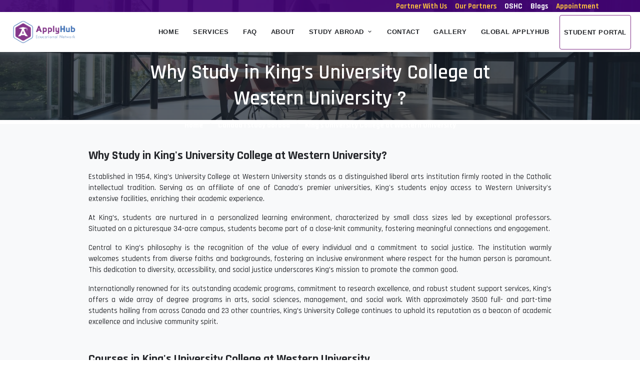

--- FILE ---
content_type: text/html; charset=utf-8
request_url: https://applyhubedu.com/university/King's-University-College-at-Western-University
body_size: 7799
content:



<!DOCTYPE html>
<html lang="en">

    <head>
        <meta charset="utf-8" />
        <title>ApplyHub</title>
        <meta name="viewport" content="width=device-width, initial-scale=1.0">
        <meta name="description" content="ApplyHub Website" />
        <meta name="keywords" content="abroad educational consultancy, Pokhara, Nepal, study abroad services, education consulting, overseas study consultancy, study abroad guidance, visa services, study abroad scholarships, education consultants, Pokhara study abroad programs, higher education consulting services">
        <meta content="Reev IT" name="author"/>

        <!-- favicon -->
        <link rel="shortcut icon" href="/static/images/favicon.ico"/>

        <!-- Bootstrap css-->
        <link href="/static/css/bootstrap.min.css" rel="stylesheet" type="text/css" />

        <!-- Icons css-->
        <link rel="stylesheet" href="https://cdnjs.cloudflare.com/ajax/libs/MaterialDesign-Webfont/7.2.96/css/materialdesignicons.min.css" integrity="sha512-LX0YV/MWBEn2dwXCYgQHrpa9HJkwB+S+bnBpifSOTO1No27TqNMKYoAn6ff2FBh03THAzAiiCwQ+aPX+/Qt/Ow==" crossorigin="anonymous" referrerpolicy="no-referrer" />
        <link rel="stylesheet" href="https://cdnjs.cloudflare.com/ajax/libs/MaterialDesign-Webfont/7.2.96/css/materialdesignicons.css" integrity="sha512-arPZ7r4v4xEkxAQngubdkUNXFBVO8NFFRg1IszNv2AMaaZ9cDiCVRFGSZSjF7o5GHpm826QTqtNdOFNSnHbOYQ==" crossorigin="anonymous" referrerpolicy="no-referrer" />
        <link rel="stylesheet" href="https://cdnjs.cloudflare.com/ajax/libs/font-awesome/6.5.1/css/all.min.css" />


        <!-- Swiper Slider css -->
        <link rel="stylesheet" href="/static/css/swiper-bundle.min.css" type="text/css" />
        <link rel="preconnect" href="https://fonts.googleapis.com">
        <link rel="preconnect" href="https://fonts.gstatic.com" crossorigin>
        <link href="https://fonts.googleapis.com/css2?family=Rajdhani:wght@300;400;500;600;700&display=swap" rel="stylesheet">

        <!-- Custom Css -->
        <link href="/static/css/style.css" rel="stylesheet" type="text/css" />

        <!-- Magnific Popup CSS -->
        <link rel="stylesheet" href="https://cdnjs.cloudflare.com/ajax/libs/magnific-popup.js/1.1.0/magnific-popup.min.css">

        <!-- jQuery (required for Magnific Popup) -->
        <script src="https://cdnjs.cloudflare.com/ajax/libs/jquery/3.6.0/jquery.min.js"></script>

        <!-- Magnific Popup JS -->
        <script src="https://cdnjs.cloudflare.com/ajax/libs/magnific-popup.js/1.1.0/jquery.magnific-popup.min.js"></script>

        <!-- Sweet alert -->
        <link rel='stylesheet' href='https://cdn.jsdelivr.net/npm/sweetalert2@7.12.15/dist/sweetalert2.min.css'>
        <script src="https://cdn.jsdelivr.net/npm/sweetalert2@10"></script>

        <!-- colors -->
        

        <!-- <style>
            /* adds some margin below the link sets  */
            .navbar .dropdown-menu div[class*="col"] {
              margin-bottom:1rem;
            }

            .navbar .dropdown-menu {
              border:none;
              background-color:#0060c8!important;
            }

            /* breakpoint and up - mega dropdown styles */
            @media screen and (min-width: 992px) {
              
              /* remove the padding from the navbar so the dropdown hover state is not broken */
            .navbar {
              padding-top:0px;
              padding-bottom:0px;
            }

            /* remove the padding from the nav-item and add some margin to give some breathing room on hovers */
            .navbar .nav-item {
              padding:.5rem .5rem;
              margin:0 .25rem;
            }

            /* makes the dropdown full width  */
            .navbar .dropdown {position:static;}

            .navbar .dropdown-menu {
              width:100%;
              left:0;
              right:0;
            /*  height of nav-item  */
              top:45px;
              
              display:block;
              visibility: hidden;
              opacity: 0;
              transition: visibility 0s, opacity 0.3s linear;
              
            }
              
            

              
              /* shows the dropdown menu on hover */
            .navbar .dropdown:hover .dropdown-menu, .navbar .dropdown .dropdown-menu:hover {
              display:block;
              visibility: visible;
              opacity: 1;
              transition: visibility 0s, opacity 0.3s linear;
            }
              
              .navbar .dropdown-menu {
                border: 1px solid rgba(0,0,0,.15);
                background-color: #fff;
              }

            }


            /* Large devices (desktops, 992px and up) */               
        </style> -->

    </head>


<script src="https://cdnjs.cloudflare.com/ajax/libs/sweetalert/2.1.2/sweetalert.min.js" integrity="sha512-AA1Bzp5Q0K1KanKKmvN/4d3IRKVlv9PYgwFPvm32nPO6QS8yH1HO7LbgB1pgiOxPtfeg5zEn2ba64MUcqJx6CA==" crossorigin="anonymous" referrerpolicy="no-referrer"></script>

  





    <body data-bs-spy="scroll" data-bs-target="#navbar-navlist" data-bs-offset="60">

        <!--start page Loader -->
        <div id="preloader">
            <div id="status">
                <div class="load">
                    <hr />
                    <hr />
                    <hr />
                    <hr />
                </div>
            </div>
        </div>
        <style>
            .banner {
                background: rgba(75,0,130,0.8);
                margin: 0;
                padding: 0.1em;
              }
        </style>


        <div class="banner fixed-top" style="position:fixed;">
            <!--navigations such as news, events, ..-->
            <div class="container">
                <div class="row">
                    <div class="col-md-12">
                        <div class="d-flex justify-content-between">
                            <div class="d-flex align-items-center">
                            </div>
                            <div class="d-flex">
                                <a href="#" data-bs-toggle="modal" data-bs-target="#partnerWithUsModal" class="text-warning">Partner With Us</a>
                                <a href="/our-partners" class="text-warning ms-3">Our Partners</a>
                                <a href="https://oshcaustralia.com.au/" class="text-white ms-3"> OSHC </a>
                                <a href="/blogs" class="text-white ms-3"> Blogs </a>
                                <a href="#" data-bs-toggle="modal" data-bs-target="#bookAppointmentModal" class="ms-3 text-warning">Appointment</a>
                            </div>
                        </div>
                    </div>
                </div>
            </div>
        </div>

      
  
          <!-- Book Appointment Modal -->
          <div class="modal fade" id="bookAppointmentModal" tabindex="-1" role="dialog" aria-labelledby="bookAppointmentModalLabel"
            aria-hidden="true">
            <div class="modal-dialog" role="document">
              <div class="modal-content">
                <div class="modal-header">
                  <h5 class="modal-title" id="bookAppointmentModalLabel">Book Appointment</h5>
                  <button type="button" class="btn btn-danger" data-bs-dismiss="modal" aria-label="Close">
                    <span aria-hidden="true">&times;</span>
                  </button>
                </div>
                <div class="modal-body">
                  <form method="post" action="/appointment-create">
                    <input type="hidden" name="csrfmiddlewaretoken" value="CKb33vFBfAZF0mUpmfoojNbKoMgahusvpsuLRFiydj1sosEzqM9pKcxAoGGoV1Hy">
                    <p>
    <label for="id_name">Name:</label>
    <input type="text" name="name" class="form-control" placeholder="Your Name" maxlength="254" required id="id_name">
    
    
  </p>

  
  <p>
    <label for="id_email">Email:</label>
    <input type="email" name="email" class="form-control" placeholder="Your Email" maxlength="254" required id="id_email">
    
    
  </p>

  
  <p>
    <label for="id_phone">Phone:</label>
    <input type="text" name="phone" class="form-control" placeholder="Your Phone" maxlength="254" required id="id_phone">
    
    
  </p>

  
  <p>
    <label for="id_message">Message:</label>
    <textarea name="message" cols="40" rows="10" class="form-control" placeholder="Your Message" required id="id_message">
</textarea>
    
    
  </p>

  
  <p>
    <label for="id_prefered_date">Prefered date:</label>
    <input type="date" name="prefered_date" class="form-control" required id="id_prefered_date">
    
    
  </p>

  
  <p>
    <label for="id_prefered_time">Prefered time:</label>
    <input type="time" name="prefered_time" class="form-control" required id="id_prefered_time">
    
    
      
    
  </p>
                    <button type="submit" class="btn btn-sm btn-primary">Book Appointment</button>
                  </form>
                </div>
              </div>
            </div>
          </div>

           <!-- Partner With Us Modal -->
           <div class="modal fade" id="partnerWithUsModal" tabindex="-1" role="dialog" aria-labelledby="partnerWithUsModalLabel"
           aria-hidden="true">
           <div class="modal-dialog" role="document">
             <div class="modal-content">
               <div class="modal-header">
                 <h5 class="modal-title" id="partnerWithUsModalLabel">Partner With Us<h5>
                 <button type="button" class="btn btn-danger" data-bs-dismiss="modal" aria-label="Close">
                   <span aria-hidden="true">&times;</span>
                 </button>
               </div>
               <div class="modal-body">
                 <form method="post" action="/partner_with_us_create">
                   <input type="hidden" name="csrfmiddlewaretoken" value="CKb33vFBfAZF0mUpmfoojNbKoMgahusvpsuLRFiydj1sosEzqM9pKcxAoGGoV1Hy">
                   <p>
    <label for="id_name">Name:</label>
    <input type="text" name="name" class="form-control" placeholder="Your Name" maxlength="254" required id="id_name">
    
    
  </p>

  
  <p>
    <label for="id_email">Email:</label>
    <input type="email" name="email" class="form-control" placeholder="Your Email" maxlength="254" required id="id_email">
    
    
  </p>

  
  <p>
    <label for="id_phone">Phone:</label>
    <input type="text" name="phone" class="form-control" placeholder="Your Phone" maxlength="254" required id="id_phone">
    
    
  </p>

  
  <p>
    <label for="id_organization">Organization:</label>
    <input type="text" name="organization" class="form-control" placeholder="Your Organization" maxlength="254" required id="id_organization">
    
    
  </p>

  
  <p>
    <label for="id_message">Message:</label>
    <textarea name="message" cols="40" rows="10" class="form-control" placeholder="Your Message" required id="id_message">
</textarea>
    
    
      
    
  </p>
                   <button type="submit" class="btn btn-sm btn-primary">Send Request</button>
                 </form>
               </div>
             </div>
           </div>
         </div>
  

        <!-- START NAVBAR -->
        <nav id="navbar" class="navbar fixed-top navbar-expand-lg sticky pl-3 pr-5 mt-4" style="position:fixed;">
            <div class="container-fluid">
                <a class="navbar-brand" href="/"><img src="/static/images/logo_len.png" alt="" height="80"></a>
                <button class="navbar-toggler" type="button" data-bs-toggle="collapse"
                    data-bs-target="#navbarSupportedContent" aria-controls="navbarSupportedContent" aria-expanded="false"
                    aria-label="Toggle navigation">
                    <i class="mdi mdi-menu text-muted"></i>
                </button>
                <div class="collapse navbar-collapse" id="navbarSupportedContent">
                    <ul class="navbar-nav ms-auto mb-2 mb-lg-0" id="navbar-navlist">
                        <li class="nav-item">
                            <a class="nav-link " href="/"> Home</a>
                        </li>
                        <li class="nav-item">
                            <a class="nav-link" href="/services">Services</a>
                        </li>
                        
                      
                        <li class="nav-item">
                            <a class="nav-link" href="/faq">Faq</a>
                        </li>
                        <li class="nav-item">
                            <a class="nav-link" href="/about">About</a>
                        </li>
                       
                        <li class="nav-item dropdown">
                            <a class="nav-link" href="#" id="navbarDropdown" role="button" data-bs-toggle="dropdown" aria-expanded="false">
                                Study Abroad <i class="mdi mdi-chevron-down"></i>
                            </a>
                            <ul class="dropdown-menu" aria-labelledby="navbarDropdown">
                                  
                                <li><a class="nav-link" href="/study-abroad/Australia">Study in Australia</a></li>
                                  
                                <li><a class="nav-link" href="/study-abroad/United-Kingdom-(U.K.)">Study in United Kingdom (U.K.)</a></li>
                                  
                                <li><a class="nav-link" href="/study-abroad/Canada">Study in Canada</a></li>
                                  
                                <li><a class="nav-link" href="/study-abroad/Denmark">Study in Denmark</a></li>
                                  
                                <li><a class="nav-link" href="/study-abroad/Ireland">Study in Ireland</a></li>
                                  
                                <li><a class="nav-link" href="/study-abroad/United-States-of-America-(USA)">Study in United States of America (USA)</a></li>
                                  
                                <li><a class="nav-link" href="/study-abroad/Finland">Study in Finland</a></li>
                                  
                                <li><a class="nav-link" href="/study-abroad/New-Zealand">Study in New Zealand</a></li>
                                
                            </ul>
                        </li>

                       

                        <li class="nav-item">
                            <a class="nav-link" href="#contact">Contact</a>
                        </li>
                        <li class="nav-item">
                            <a class="nav-link" href="/gallery/1">Gallery</a>
                        </li>

                        <li class="nav-item">
                          <a class="nav-link" href="https://globalapplyhubedu.com/">Global ApplyHub</a>
                        </li>

                        <li class="nav-item">
                            <a class="nav-link btn btn-primary py-none" href="/student-portal">student portal</a>
                        </li>

                    </ul>
                    <!--end navbar-nav-->
                    

                    
                </div>
                <!--end collapse-->
            </div>
            <!--end container-->
        </nav>
        <!-- END NAVBAR -->





<style>
    p{
        font-weight:500;
    }
</style>

<!-- START HERO -->
<section class="bg-blog mb-2" style="height:200px;">
    <div class="bg-overlay"></div>
    

    <div class="container">
        <div class="row justify-content-center">
            <div class="col-lg-8">
                <div class="text-center text-white">
                    <h1 class="text-white fw-light"> <span class="fw-semibold text-sm">Why Study in
                            King&#x27;s University College at Western University ?</span></h1>
                    <nav aria-label="breadcrumb" class="mt-3">
                        <ul class="breadcrumb justify-content-center">
                            <li class="breadcrumb-item"><a href="/">Home</a></li>
                            <li class="breadcrumb-item active text-white-50" aria-current="page"><a href="/study-abroad/Canada">Canada | study abroad</a></li>
                            <li class="breadcrumb-item active text-white-50" aria-current="page"><a href="/university/King&#x27;s-University-College-at-Western-University">King&#x27;s University College at Western University</a></li>
                        </ul>
                    </nav>
                </div>
            </div>
            <!--end col-->
        </div>
        <!--end row-->
    </div>
    <!--end container-->
</section>
<!-- END HERO -->

<!-- START Process -->
<section class="bg-light overflow-hidden mt-1 ">
    <div class="container">
        <div class="row justify-content-center">

            <div class="col-lg-10">
              
                
                <!--description-->
                <h4 class="mt-5">Why Study in King&#x27;s University College at Western University?</h4>
                <p class=""><p style="text-align:justify">Established in 1954, King&rsquo;s University College at Western University stands as a distinguished liberal arts institution firmly rooted in the Catholic intellectual tradition. Serving as an affiliate of one of Canada&#39;s premier universities, King&#39;s students enjoy access to Western University&#39;s extensive facilities, enriching their academic experience.</p>

<p style="text-align:justify">At King&rsquo;s, students are nurtured in a personalized learning environment, characterized by small class sizes led by exceptional professors. Situated on a picturesque 34-acre campus, students become part of a close-knit community, fostering meaningful connections and engagement.</p>

<p style="text-align:justify">Central to King&rsquo;s philosophy is the recognition of the value of every individual and a commitment to social justice. The institution warmly welcomes students from diverse faiths and backgrounds, fostering an inclusive environment where respect for the human person is paramount. This dedication to diversity, accessibility, and social justice underscores King&rsquo;s mission to promote the common good.</p>

<p style="text-align:justify">Internationally renowned for its outstanding academic programs, commitment to research excellence, and robust student support services, King&rsquo;s offers a wide array of degree programs in arts, social sciences, management, and social work. With approximately 3500 full- and part-time students hailing from across Canada and 23 other countries, King&rsquo;s University College continues to uphold its reputation as a beacon of academic excellence and inclusive community spirit.</p></p>

                 <!--popular Courses-->
                    <h4 class="mt-5">Courses in King&#x27;s University College at Western University</h4>
                <!--Courses accordion-->
                <div class="accordion pt-3 pb-3" id="courseAccordion">
                    <div class="accordion-item">
                        <h2 class="accordion-header" id="headingOne">
                            <button class="accordion-button" type="button" data-bs-toggle="collapse"
                                data-bs-target="#collapseTwo" aria-expanded="true" aria-controls="collapseTwo">
                                <h5>Courses</h5>
                            </button>
                        </h2>
                        <div id="collapseTwo" class="accordion-collapse collapse" aria-labelledby="headingOne"
                            data-bs-parent="#courseAccordion">
                            <div class="accordion-body">
                                <!--talbe to display universities-->
                                <table class="table table-striped table-hover">
                                    <thead>
                                        <tr>
                                            <th scope="col">Course</th>
                                            <th scope="col">Country</th>
                                            <th scope="col">Description</th>
                                            <th scope="col">Details</th>
                                        </tr>
                                    </thead>
                                    <tbody>
                                        
                                    </tbody>
                                </table>
                                <!--end table-->
                            </div>
                        </div>
                    </div>
                </div>
                
                <!--image-->
                <img src="/media/universities/Kings_University_College_at_Western_University.jfif" alt="" class="img-fluid mx-auto d-block">

                <!--required qualification -->
                <h4 class="mt-5">Required Qualification</h4>
                
                    <p class="mb-3">No academic requirements found.</p>
                

                <!--intakes-->
                <h4 class="mt-5">Intakes</h4>
                
                    
                    <h5 class="mt-3 text-primary">Fall Intake (September Start)</h5>
                    <p class="mb-3"><ul>
	<li>The fall intake, also known as the autumn intake.</li>
	<li>It typically begins in September and marks the start of the academic year for most undergraduate and graduate programs.</li>
	<li>The fall semester usually runs from September to December, followed by a winter semester from January to April, and sometimes a summer semester from May to August.</li>
	<li>Many programs offer a wide range of courses and activities during the fall semester, and it&#39;s the preferred intake for most students, especially those transitioning from high school.</li>
</ul></p>
                    
                    <h5 class="mt-3 text-primary">Winter Intake (January Start)</h5>
                    <p class="mb-3"><ul>
	<li>The winter intake, also known as the January intake.</li>
	<li>It typically begins in January and allows students to start their studies midway through the academic year.</li>
	<li>The winter semester usually runs from January to April, followed by a summer semester from May to August, and sometimes a fall semester from September to December.</li>
	<li>The winter intake may be suitable for students who missed the fall intake or for those who need extra time to complete application requirements or obtain visas.</li>
</ul></p>
                    
                

            </div>
            <!--end col-->
        </div>
        <!--end row-->
    </div>
    <!--end container-->
</section>
<!-- END Process -->

<!-- START CTA -->
<section class="bg-cta" style="background-image: url('/static/images/bg-cta02.jpg');">
    <div class="bg-overlay"></div>
    <div class="container">
        <div class="row justify-content-center">
            <div class="col-lg-8">
                <div class="text-center text-white">
                    <h2 class="mb-3">Let's get started with ApplyHub</h2>
                    <p class="text-white-50 mb-0">"Embark on an exciting educational journey with ApplyHub Education
                        Consultancy. Our team of experienced consultants is here to guide you every step of the way,
                        providing personalized support tailored to your unique goals and aspirations. </p>
                    <div class="mt-4 pt-4">
                        <a href="#subscribe" class="btn btn-outline-white" data-bs-toggle="modal">Get Started</a>
                    </div>
                </div>
            </div>
            <!--end col-->
        </div>
        <!--end row-->
    </div>
    <!--end container-->
</section>
<!-- END CTA -->


<!--start contact-->
<section class="section " id="contact">
    <div class="container">
        <div class="row justify-content-center">
            <div class="col-lg-6">
                <div class="text-center mb-5">
                    <h3 class="text-primary">Contact Us</h3>
                    <p class="text-bold mt-2">We're just a message or call away - reach out to us today!</p>
                </div>
            </div>
        </div>
        <div class="row">
            <div class="col-lg-5">
                <div class="contact-details mb-4 mb-lg-0">
                    <p class="mb-3"><i class="mdi mdi-email-outline align-middle text-primary fs-20 me-2"></i> <span
                            class="fw-medium">info@applyhubedu.com</span></p>
                    <p class="mb-3"><i class="mdi mdi-web align-middle text-primary fs-20 me-2"></i> <span
                            class="fw-medium">applyhubedu.com</span></p>
                    <p class="mb-3"><i class="mdi mdi-phone align-middle text-primary fs-20 me-2"></i> <span
                            class="fw-medium">+977 9856066699</span></p>
                    <p class="mb-3"><i class="mdi mdi-phone align-middle text-primary fs-20 me-2"></i> <span
                            class="fw-medium">061-576-654</span></p>
                    <p class="mb-3"><i class="mdi mdi-hospital-building text-primary fs-20 me-2"></i> <span
                            class="fw-medium">10 AM - 6 PM</span></p>
                    <p class="mb-3"><i class="mdi mdi-map-marker-outline text-primary fs-20 me-2"></i> <span
                            class="fw-medium">Siddhartha Chowk, Pokhara</span></p>
                </div>
                <!--end contact-details-->
            </div>
            <!--end col-->
            <div class="col-lg-7">
                <form method="POST" onsubmit="" class="contact-form" name="myForm" action="/contact">
                    <input type="hidden" name="csrfmiddlewaretoken" value="CKb33vFBfAZF0mUpmfoojNbKoMgahusvpsuLRFiydj1sosEzqM9pKcxAoGGoV1Hy">
                    <span id="error-msg"></span>
                    <div class="row">
                        <div class="col-lg-6">
                            <div class="position-relative mb-3">
                                <span class="input-group-text"><i class="mdi mdi-account-outline"></i></span>
                                <input name="name" id="name" type="text" class="form-control"
                                    placeholder="Enter your name*">
                            </div>
                        </div>
                        <div class="col-lg-6">
                            <div class="position-relative mb-3">
                                <span class="input-group-text"><i class="mdi mdi-email-outline"></i></span>
                                <input name="email" id="email" type="email" class="form-control"
                                    placeholder="Enter your email*">
                            </div>
                        </div>
                        <div class="col-lg-12">
                            <div class="position-relative mb-3">
                                <span class="input-group-text"><i class="mdi mdi-phone"></i></span>
                                <input name="phone" id="phone" type="text" class="form-control" placeholder="Phone">
                            </div>
                        </div>

                        <div class="col-lg-12">
                            <div class="position-relative mb-3">
                                <span class="input-group-text"><i class="mdi mdi-chat-question"></i></span>
                                <select name="question_regarding" id="question_regarding" class="form-control">
                                    <option value="" selected>Select Question</option>
                                    
                                    <option class="form-control" value="question"> Course </option>
                                    
                                    <option class="form-control" value="question"> Visa </option>
                                    
                                    <option class="form-control" value="question"> Language Preparation </option>
                                    
                                    <option class="form-control" value="question"> English Test Voucher </option>
                                    
                                </select>
                            </div>
                        </div>
                        <div class="col-lg-12">
                            <div class="position-relative mb-3">
                                <span class="input-group-text"><i class="mdi mdi-finance"></i></span>
                                <select name="education_funding" id="education_funding" class="form-control">
                                    <option value="" selected>Select Education Funding</option>
                                    
                                    <option class="form-control" value="I have my own money (self-funded)"> I have my own money (self-funded) </option>
                                    
                                    <option class="form-control" value="My parents will fund my education"> My parents will fund my education </option>
                                    
                                    <option class="form-control" value="I have a government scholarship"> I have a government scholarship </option>
                                    
                                    <option class="form-control" value="I am looking for partial scholarship"> I am looking for partial scholarship </option>
                                    
                                    <option class="form-control" value="I have applied for scholarship"> I have applied for scholarship </option>
                                    
                                    <option class="form-control" value="I am looking for education loan"> I am looking for education loan </option>
                                    
                                    <option class="form-control" value="I have applied for education loan"> I have applied for education loan </option>
                                    
                                    <option class="form-control" value="I do not have sounce of funding"> I do not have sounce of funding </option>
                                    
                                </select>
                            </div>
                        </div>
                        <div class="col-lg-12">
                            <div class="position-relative mb-3">
                                <span class="input-group-text"><i class="mdi mdi-flag-checkered"></i></span>
                                <select name="prefered_destination" id="prefered_destination" class="form-control">
                                    <option value="" selected>Prefered Destination</option>
                                    
                                    <option class="form-control" value="United Kingdom (U.K.)"> United Kingdom (U.K.) </option>
                                    
                                    <option class="form-control" value="Australia"> Australia </option>
                                    
                                    <option class="form-control" value="Canada"> Canada </option>
                                    
                                    <option class="form-control" value="New Zealand"> New Zealand </option>
                                    
                                    <option class="form-control" value="Ireland"> Ireland </option>
                                    
                                    <option class="form-control" value="Denmark"> Denmark </option>
                                    
                                    <option class="form-control" value="United States of America (USA)"> United States of America (USA) </option>
                                    
                                    <option class="form-control" value="Finland"> Finland </option>
                                    
                                    <option class="form-control" value="asd"> asd </option>
                                    
                                    <option class="form-control" value="asd"> asd </option>
                                    
                                    <option class="form-control" value="asdasdad"> asdasdad </option>
                                    
                                    <option class="form-control" value="Help me Decide."> Help me Decide. </option>
                                    
                                </select>
                            </div>
                        </div>

                        <div class="col-lg-12">
                            <div class="position-relative mb-3">
                                <span class="input-group-text align-items-start"><i
                                        class="mdi mdi-comment-text-outline"></i></span>
                                <textarea name="message" id="comments" rows="4" class="form-control"
                                    placeholder="Enter your message*"></textarea>
                            </div>
                        </div>
                    </div>
                    <div class="row">
                        <div class="col-sm-12 text-end">
                            <input type="submit" id="submit" name="send" class="btn btn-primary" value="Send Message">
                        </div>
                    </div>
                </form>
                <!--end form-->
            </div>
            <!--end col-->
        </div>
        <!--end row-->
    </div>
    <!--end container-->
</section>
<!--end contact-->

    
       <!-- START FOOTER -->
        <footer class="bg-dark section">
            <div class="container">
                <div class="row">
                    <div class="col-lg-12">
                        <div class="text-center">
                            <ul class="list-inline social-list mb-0">
                                <li class="list-inline-item"><a href="https://www.facebook.com/applyhubedu/" class="social-icon footer-link"><i
                                            class="mdi mdi-facebook"></i></a></li>
                                <li class="list-inline-item"><a href="#" class="social-icon footer-link"><i
                                            class="mdi mdi-twitter"></i></a></li>
                                
                                <li class="list-inline-item"><a href="#" class="social-icon footer-link"><i
                                            class="mdi mdi-google-plus"></i></a></li>
                            </ul>
                            <!--end social-->
                        </div>
                        <div class="footer-terms">
                            <ul class="mb-0 list-inline text-center mt-4">
                                <li class="list-inline-item"><a href="/legal-information/#tac" class="footer-link">Terms & Condition</a></li>
                                <li class="list-inline-item"><a href="/legal-information/#pp" class="footer-link">Privacy Policy</a></li>
                                <li class="list-inline-item"><a href="#contact" class="footer-link">Contact Us</a></li>
                            </ul>
                        </div>
                        <!--end footer-terms-->
                        <div class="mt-4 pt-2 text-center">
                            <p class="text-white-50 mb-0">
                               
                                
                               <p > 
                                <span class="text-white-50">  ApplyHub Educational Network &copy; <script>document.write(new Date().getFullYear())</script><br>  All Rights Reserved </span>
                                </p>
                              
                            </p>
                        </div>
                    </div>
                    <!--end row-->
                </div>
                <!--end row-->
            </div>
            <!--end container-->
        </footer>
        <!-- END FOOTER -->


        <!-- Modal -->
        <div class="modal fade" id="presentationVideo" tabindex="-1">
            <div class="modal-dialog modal-dialog-centered modal-lg">
                <div class="modal-content  bg-transparent border-0">
                    <div class="modal-body p-0">
                        <div class="text-end">
                            <button type="button" class="btn-close btn-close-white" data-bs-dismiss="modal"
                                aria-label="Close"></button>
                        </div>
                        <div class="ratio ratio-16x9">
                            <video id="VisaChipCardVideo" class="video-box" controls>
                                <source src="https://www.w3schools.com/html/mov_bbb.mp4" type="video/mp4">
                            </video>
                        </div>
                    </div>
                    <!--end modal-body-->
                </div>
                <!--end modal-content-->
            </div>
            <!--end modal-dialog-->
        </div>
        <!--end modal-->


        <!--start subscribe-Modal -->
        <div class="subscribe-modal modal fade" id="subscribe" tabindex="-1" aria-labelledby="subscribeform"
            aria-hidden="true">
            <div class="modal-dialog modal-dialog-centered">
                <div class="modal-content">
                    <div class="modal-header border-0">
                        <button type="button" class="btn-close" data-bs-dismiss="modal" aria-label="Close"></button>
                    </div>
                    <!--end modal-header-->
                    <div class="modal-body text-center pt-0">
                        <img src="/static/images/subscribe.png" alt="subscribe" class="img-fluid" />
                        <h5 class="modal-title mt-2 mb-2" id="subscribeform">Subscribe</h5>
                        <p class="text-muted mb-4">
                            Join your hand with us for a better life <br /> and beautiful future.
                        </p>
                        <form action="/newsletter" method="POST">
                            <input type="hidden" name="csrfmiddlewaretoken" value="CKb33vFBfAZF0mUpmfoojNbKoMgahusvpsuLRFiydj1sosEzqM9pKcxAoGGoV1Hy">
                            <div class="input-group">
                                <input type="text" class="form-control" placeholder="Enter your email" name="email">
                                <button class="btn btn-primary" type="submit">Submit</button>
                            </div>
                        </form>
                    </div>
                    <!--end modal-body-->
                </div>
                <!--end modal-content-->
            </div>
            <!--end modal-dialog-->
        </div>
        <!--end SUBSCRIBE modal-->

        <!-- Style switcher -->
        
        
        <!-- end switcher-->

        <!--start back-to-top-->
        <button onclick="topFunction()" id="back-to-top">
            <i class="mdi mdi-arrow-up"></i>
        </button>
        <!--end back-to-top-->


        <!-- Bootstrap Bundale js -->
        <script src="/static/js/bootstrap.bundle.min.js"></script>

        <!-- Swiper Slider js -->
        <script src="/static/js/swiper-bundle.min.js"></script>

        <!-- Contact Js -->
        <script src="/static/js/contact.js"></script>

        <!-- Index-init Js -->
        <script src="/static/js/index.init.js"></script>

        <!-- App js -->
        <script src="/static/js/app.js"></script>
    </body>

</html>

--- FILE ---
content_type: text/css; charset=utf-8
request_url: https://cdnjs.cloudflare.com/ajax/libs/MaterialDesign-Webfont/7.2.96/css/materialdesignicons.css
body_size: 41578
content:
/* MaterialDesignIcons.com */
@font-face {
  font-family: "Material Design Icons";
  src: url("../fonts/materialdesignicons-webfont.eot?v=7.2.96");
  src: url("../fonts/materialdesignicons-webfont.eot?#iefix&v=7.2.96") format("embedded-opentype"), url("../fonts/materialdesignicons-webfont.woff2?v=7.2.96") format("woff2"), url("../fonts/materialdesignicons-webfont.woff?v=7.2.96") format("woff"), url("../fonts/materialdesignicons-webfont.ttf?v=7.2.96") format("truetype");
  font-weight: normal;
  font-style: normal;
}

.mdi:before,
.mdi-set {
  display: inline-block;
  font: normal normal normal 24px/1 "Material Design Icons";
  font-size: inherit;
  text-rendering: auto;
  line-height: inherit;
  -webkit-font-smoothing: antialiased;
  -moz-osx-font-smoothing: grayscale;
}

.mdi-ab-testing::before {
  content: "\F01C9";
}

.mdi-abacus::before {
  content: "\F16E0";
}

.mdi-abjad-arabic::before {
  content: "\F1328";
}

.mdi-abjad-hebrew::before {
  content: "\F1329";
}

.mdi-abugida-devanagari::before {
  content: "\F132A";
}

.mdi-abugida-thai::before {
  content: "\F132B";
}

.mdi-access-point::before {
  content: "\F0003";
}

.mdi-access-point-check::before {
  content: "\F1538";
}

.mdi-access-point-minus::before {
  content: "\F1539";
}

.mdi-access-point-network::before {
  content: "\F0002";
}

.mdi-access-point-network-off::before {
  content: "\F0BE1";
}

.mdi-access-point-off::before {
  content: "\F1511";
}

.mdi-access-point-plus::before {
  content: "\F153A";
}

.mdi-access-point-remove::before {
  content: "\F153B";
}

.mdi-account::before {
  content: "\F0004";
}

.mdi-account-alert::before {
  content: "\F0005";
}

.mdi-account-alert-outline::before {
  content: "\F0B50";
}

.mdi-account-arrow-down::before {
  content: "\F1868";
}

.mdi-account-arrow-down-outline::before {
  content: "\F1869";
}

.mdi-account-arrow-left::before {
  content: "\F0B51";
}

.mdi-account-arrow-left-outline::before {
  content: "\F0B52";
}

.mdi-account-arrow-right::before {
  content: "\F0B53";
}

.mdi-account-arrow-right-outline::before {
  content: "\F0B54";
}

.mdi-account-arrow-up::before {
  content: "\F1867";
}

.mdi-account-arrow-up-outline::before {
  content: "\F186A";
}

.mdi-account-badge::before {
  content: "\F1B0A";
}

.mdi-account-badge-outline::before {
  content: "\F1B0B";
}

.mdi-account-box::before {
  content: "\F0006";
}

.mdi-account-box-multiple::before {
  content: "\F0934";
}

.mdi-account-box-multiple-outline::before {
  content: "\F100A";
}

.mdi-account-box-outline::before {
  content: "\F0007";
}

.mdi-account-cancel::before {
  content: "\F12DF";
}

.mdi-account-cancel-outline::before {
  content: "\F12E0";
}

.mdi-account-card::before {
  content: "\F1BA4";
}

.mdi-account-card-outline::before {
  content: "\F1BA5";
}

.mdi-account-cash::before {
  content: "\F1097";
}

.mdi-account-cash-outline::before {
  content: "\F1098";
}

.mdi-account-check::before {
  content: "\F0008";
}

.mdi-account-check-outline::before {
  content: "\F0BE2";
}

.mdi-account-child::before {
  content: "\F0A89";
}

.mdi-account-child-circle::before {
  content: "\F0A8A";
}

.mdi-account-child-outline::before {
  content: "\F10C8";
}

.mdi-account-circle::before {
  content: "\F0009";
}

.mdi-account-circle-outline::before {
  content: "\F0B55";
}

.mdi-account-clock::before {
  content: "\F0B56";
}

.mdi-account-clock-outline::before {
  content: "\F0B57";
}

.mdi-account-cog::before {
  content: "\F1370";
}

.mdi-account-cog-outline::before {
  content: "\F1371";
}

.mdi-account-convert::before {
  content: "\F000A";
}

.mdi-account-convert-outline::before {
  content: "\F1301";
}

.mdi-account-cowboy-hat::before {
  content: "\F0E9B";
}

.mdi-account-cowboy-hat-outline::before {
  content: "\F17F3";
}

.mdi-account-credit-card::before {
  content: "\F1BA6";
}

.mdi-account-credit-card-outline::before {
  content: "\F1BA7";
}

.mdi-account-details::before {
  content: "\F0631";
}

.mdi-account-details-outline::before {
  content: "\F1372";
}

.mdi-account-edit::before {
  content: "\F06BC";
}

.mdi-account-edit-outline::before {
  content: "\F0FFB";
}

.mdi-account-eye::before {
  content: "\F0420";
}

.mdi-account-eye-outline::before {
  content: "\F127B";
}

.mdi-account-filter::before {
  content: "\F0936";
}

.mdi-account-filter-outline::before {
  content: "\F0F9D";
}

.mdi-account-group::before {
  content: "\F0849";
}

.mdi-account-group-outline::before {
  content: "\F0B58";
}

.mdi-account-hard-hat::before {
  content: "\F05B5";
}

.mdi-account-hard-hat-outline::before {
  content: "\F1A1F";
}

.mdi-account-heart::before {
  content: "\F0899";
}

.mdi-account-heart-outline::before {
  content: "\F0BE3";
}

.mdi-account-injury::before {
  content: "\F1815";
}

.mdi-account-injury-outline::before {
  content: "\F1816";
}

.mdi-account-key::before {
  content: "\F000B";
}

.mdi-account-key-outline::before {
  content: "\F0BE4";
}

.mdi-account-lock::before {
  content: "\F115E";
}

.mdi-account-lock-open::before {
  content: "\F1960";
}

.mdi-account-lock-open-outline::before {
  content: "\F1961";
}

.mdi-account-lock-outline::before {
  content: "\F115F";
}

.mdi-account-minus::before {
  content: "\F000D";
}

.mdi-account-minus-outline::before {
  content: "\F0AEC";
}

.mdi-account-multiple::before {
  content: "\F000E";
}

.mdi-account-multiple-check::before {
  content: "\F08C5";
}

.mdi-account-multiple-check-outline::before {
  content: "\F11FE";
}

.mdi-account-multiple-minus::before {
  content: "\F05D3";
}

.mdi-account-multiple-minus-outline::before {
  content: "\F0BE5";
}

.mdi-account-multiple-outline::before {
  content: "\F000F";
}

.mdi-account-multiple-plus::before {
  content: "\F0010";
}

.mdi-account-multiple-plus-outline::before {
  content: "\F0800";
}

.mdi-account-multiple-remove::before {
  content: "\F120A";
}

.mdi-account-multiple-remove-outline::before {
  content: "\F120B";
}

.mdi-account-music::before {
  content: "\F0803";
}

.mdi-account-music-outline::before {
  content: "\F0CE9";
}

.mdi-account-network::before {
  content: "\F0011";
}

.mdi-account-network-off::before {
  content: "\F1AF1";
}

.mdi-account-network-off-outline::before {
  content: "\F1AF2";
}

.mdi-account-network-outline::before {
  content: "\F0BE6";
}

.mdi-account-off::before {
  content: "\F0012";
}

.mdi-account-off-outline::before {
  content: "\F0BE7";
}

.mdi-account-outline::before {
  content: "\F0013";
}

.mdi-account-plus::before {
  content: "\F0014";
}

.mdi-account-plus-outline::before {
  content: "\F0801";
}

.mdi-account-question::before {
  content: "\F0B59";
}

.mdi-account-question-outline::before {
  content: "\F0B5A";
}

.mdi-account-reactivate::before {
  content: "\F152B";
}

.mdi-account-reactivate-outline::before {
  content: "\F152C";
}

.mdi-account-remove::before {
  content: "\F0015";
}

.mdi-account-remove-outline::before {
  content: "\F0AED";
}

.mdi-account-school::before {
  content: "\F1A20";
}

.mdi-account-school-outline::before {
  content: "\F1A21";
}

.mdi-account-search::before {
  content: "\F0016";
}

.mdi-account-search-outline::before {
  content: "\F0935";
}

.mdi-account-settings::before {
  content: "\F0630";
}

.mdi-account-settings-outline::before {
  content: "\F10C9";
}

.mdi-account-star::before {
  content: "\F0017";
}

.mdi-account-star-outline::before {
  content: "\F0BE8";
}

.mdi-account-supervisor::before {
  content: "\F0A8B";
}

.mdi-account-supervisor-circle::before {
  content: "\F0A8C";
}

.mdi-account-supervisor-circle-outline::before {
  content: "\F14EC";
}

.mdi-account-supervisor-outline::before {
  content: "\F112D";
}

.mdi-account-switch::before {
  content: "\F0019";
}

.mdi-account-switch-outline::before {
  content: "\F04CB";
}

.mdi-account-sync::before {
  content: "\F191B";
}

.mdi-account-sync-outline::before {
  content: "\F191C";
}

.mdi-account-tag::before {
  content: "\F1C1B";
}

.mdi-account-tag-outline::before {
  content: "\F1C1C";
}

.mdi-account-tie::before {
  content: "\F0CE3";
}

.mdi-account-tie-hat::before {
  content: "\F1898";
}

.mdi-account-tie-hat-outline::before {
  content: "\F1899";
}

.mdi-account-tie-outline::before {
  content: "\F10CA";
}

.mdi-account-tie-voice::before {
  content: "\F1308";
}

.mdi-account-tie-voice-off::before {
  content: "\F130A";
}

.mdi-account-tie-voice-off-outline::before {
  content: "\F130B";
}

.mdi-account-tie-voice-outline::before {
  content: "\F1309";
}

.mdi-account-tie-woman::before {
  content: "\F1A8C";
}

.mdi-account-voice::before {
  content: "\F05CB";
}

.mdi-account-voice-off::before {
  content: "\F0ED4";
}

.mdi-account-wrench::before {
  content: "\F189A";
}

.mdi-account-wrench-outline::before {
  content: "\F189B";
}

.mdi-adjust::before {
  content: "\F001A";
}

.mdi-advertisements::before {
  content: "\F192A";
}

.mdi-advertisements-off::before {
  content: "\F192B";
}

.mdi-air-conditioner::before {
  content: "\F001B";
}

.mdi-air-filter::before {
  content: "\F0D43";
}

.mdi-air-horn::before {
  content: "\F0DAC";
}

.mdi-air-humidifier::before {
  content: "\F1099";
}

.mdi-air-humidifier-off::before {
  content: "\F1466";
}

.mdi-air-purifier::before {
  content: "\F0D44";
}

.mdi-air-purifier-off::before {
  content: "\F1B57";
}

.mdi-airbag::before {
  content: "\F0BE9";
}

.mdi-airballoon::before {
  content: "\F001C";
}

.mdi-airballoon-outline::before {
  content: "\F100B";
}

.mdi-airplane::before {
  content: "\F001D";
}

.mdi-airplane-alert::before {
  content: "\F187A";
}

.mdi-airplane-check::before {
  content: "\F187B";
}

.mdi-airplane-clock::before {
  content: "\F187C";
}

.mdi-airplane-cog::before {
  content: "\F187D";
}

.mdi-airplane-edit::before {
  content: "\F187E";
}

.mdi-airplane-landing::before {
  content: "\F05D4";
}

.mdi-airplane-marker::before {
  content: "\F187F";
}

.mdi-airplane-minus::before {
  content: "\F1880";
}

.mdi-airplane-off::before {
  content: "\F001E";
}

.mdi-airplane-plus::before {
  content: "\F1881";
}

.mdi-airplane-remove::before {
  content: "\F1882";
}

.mdi-airplane-search::before {
  content: "\F1883";
}

.mdi-airplane-settings::before {
  content: "\F1884";
}

.mdi-airplane-takeoff::before {
  content: "\F05D5";
}

.mdi-airport::before {
  content: "\F084B";
}

.mdi-alarm::before {
  content: "\F0020";
}

.mdi-alarm-bell::before {
  content: "\F078E";
}

.mdi-alarm-check::before {
  content: "\F0021";
}

.mdi-alarm-light::before {
  content: "\F078F";
}

.mdi-alarm-light-off::before {
  content: "\F171E";
}

.mdi-alarm-light-off-outline::before {
  content: "\F171F";
}

.mdi-alarm-light-outline::before {
  content: "\F0BEA";
}

.mdi-alarm-multiple::before {
  content: "\F0022";
}

.mdi-alarm-note::before {
  content: "\F0E71";
}

.mdi-alarm-note-off::before {
  content: "\F0E72";
}

.mdi-alarm-off::before {
  content: "\F0023";
}

.mdi-alarm-panel::before {
  content: "\F15C4";
}

.mdi-alarm-panel-outline::before {
  content: "\F15C5";
}

.mdi-alarm-plus::before {
  content: "\F0024";
}

.mdi-alarm-snooze::before {
  content: "\F068E";
}

.mdi-album::before {
  content: "\F0025";
}

.mdi-alert::before {
  content: "\F0026";
}

.mdi-alert-box::before {
  content: "\F0027";
}

.mdi-alert-box-outline::before {
  content: "\F0CE4";
}

.mdi-alert-circle::before {
  content: "\F0028";
}

.mdi-alert-circle-check::before {
  content: "\F11ED";
}

.mdi-alert-circle-check-outline::before {
  content: "\F11EE";
}

.mdi-alert-circle-outline::before {
  content: "\F05D6";
}

.mdi-alert-decagram::before {
  content: "\F06BD";
}

.mdi-alert-decagram-outline::before {
  content: "\F0CE5";
}

.mdi-alert-minus::before {
  content: "\F14BB";
}

.mdi-alert-minus-outline::before {
  content: "\F14BE";
}

.mdi-alert-octagon::before {
  content: "\F0029";
}

.mdi-alert-octagon-outline::before {
  content: "\F0CE6";
}

.mdi-alert-octagram::before {
  content: "\F0767";
}

.mdi-alert-octagram-outline::before {
  content: "\F0CE7";
}

.mdi-alert-outline::before {
  content: "\F002A";
}

.mdi-alert-plus::before {
  content: "\F14BA";
}

.mdi-alert-plus-outline::before {
  content: "\F14BD";
}

.mdi-alert-remove::before {
  content: "\F14BC";
}

.mdi-alert-remove-outline::before {
  content: "\F14BF";
}

.mdi-alert-rhombus::before {
  content: "\F11CE";
}

.mdi-alert-rhombus-outline::before {
  content: "\F11CF";
}

.mdi-alien::before {
  content: "\F089A";
}

.mdi-alien-outline::before {
  content: "\F10CB";
}

.mdi-align-horizontal-center::before {
  content: "\F11C3";
}

.mdi-align-horizontal-distribute::before {
  content: "\F1962";
}

.mdi-align-horizontal-left::before {
  content: "\F11C2";
}

.mdi-align-horizontal-right::before {
  content: "\F11C4";
}

.mdi-align-vertical-bottom::before {
  content: "\F11C5";
}

.mdi-align-vertical-center::before {
  content: "\F11C6";
}

.mdi-align-vertical-distribute::before {
  content: "\F1963";
}

.mdi-align-vertical-top::before {
  content: "\F11C7";
}

.mdi-all-inclusive::before {
  content: "\F06BE";
}

.mdi-all-inclusive-box::before {
  content: "\F188D";
}

.mdi-all-inclusive-box-outline::before {
  content: "\F188E";
}

.mdi-allergy::before {
  content: "\F1258";
}

.mdi-alpha::before {
  content: "\F002B";
}

.mdi-alpha-a::before {
  content: "\F0AEE";
}

.mdi-alpha-a-box::before {
  content: "\F0B08";
}

.mdi-alpha-a-box-outline::before {
  content: "\F0BEB";
}

.mdi-alpha-a-circle::before {
  content: "\F0BEC";
}

.mdi-alpha-a-circle-outline::before {
  content: "\F0BED";
}

.mdi-alpha-b::before {
  content: "\F0AEF";
}

.mdi-alpha-b-box::before {
  content: "\F0B09";
}

.mdi-alpha-b-box-outline::before {
  content: "\F0BEE";
}

.mdi-alpha-b-circle::before {
  content: "\F0BEF";
}

.mdi-alpha-b-circle-outline::before {
  content: "\F0BF0";
}

.mdi-alpha-c::before {
  content: "\F0AF0";
}

.mdi-alpha-c-box::before {
  content: "\F0B0A";
}

.mdi-alpha-c-box-outline::before {
  content: "\F0BF1";
}

.mdi-alpha-c-circle::before {
  content: "\F0BF2";
}

.mdi-alpha-c-circle-outline::before {
  content: "\F0BF3";
}

.mdi-alpha-d::before {
  content: "\F0AF1";
}

.mdi-alpha-d-box::before {
  content: "\F0B0B";
}

.mdi-alpha-d-box-outline::before {
  content: "\F0BF4";
}

.mdi-alpha-d-circle::before {
  content: "\F0BF5";
}

.mdi-alpha-d-circle-outline::before {
  content: "\F0BF6";
}

.mdi-alpha-e::before {
  content: "\F0AF2";
}

.mdi-alpha-e-box::before {
  content: "\F0B0C";
}

.mdi-alpha-e-box-outline::before {
  content: "\F0BF7";
}

.mdi-alpha-e-circle::before {
  content: "\F0BF8";
}

.mdi-alpha-e-circle-outline::before {
  content: "\F0BF9";
}

.mdi-alpha-f::before {
  content: "\F0AF3";
}

.mdi-alpha-f-box::before {
  content: "\F0B0D";
}

.mdi-alpha-f-box-outline::before {
  content: "\F0BFA";
}

.mdi-alpha-f-circle::before {
  content: "\F0BFB";
}

.mdi-alpha-f-circle-outline::before {
  content: "\F0BFC";
}

.mdi-alpha-g::before {
  content: "\F0AF4";
}

.mdi-alpha-g-box::before {
  content: "\F0B0E";
}

.mdi-alpha-g-box-outline::before {
  content: "\F0BFD";
}

.mdi-alpha-g-circle::before {
  content: "\F0BFE";
}

.mdi-alpha-g-circle-outline::before {
  content: "\F0BFF";
}

.mdi-alpha-h::before {
  content: "\F0AF5";
}

.mdi-alpha-h-box::before {
  content: "\F0B0F";
}

.mdi-alpha-h-box-outline::before {
  content: "\F0C00";
}

.mdi-alpha-h-circle::before {
  content: "\F0C01";
}

.mdi-alpha-h-circle-outline::before {
  content: "\F0C02";
}

.mdi-alpha-i::before {
  content: "\F0AF6";
}

.mdi-alpha-i-box::before {
  content: "\F0B10";
}

.mdi-alpha-i-box-outline::before {
  content: "\F0C03";
}

.mdi-alpha-i-circle::before {
  content: "\F0C04";
}

.mdi-alpha-i-circle-outline::before {
  content: "\F0C05";
}

.mdi-alpha-j::before {
  content: "\F0AF7";
}

.mdi-alpha-j-box::before {
  content: "\F0B11";
}

.mdi-alpha-j-box-outline::before {
  content: "\F0C06";
}

.mdi-alpha-j-circle::before {
  content: "\F0C07";
}

.mdi-alpha-j-circle-outline::before {
  content: "\F0C08";
}

.mdi-alpha-k::before {
  content: "\F0AF8";
}

.mdi-alpha-k-box::before {
  content: "\F0B12";
}

.mdi-alpha-k-box-outline::before {
  content: "\F0C09";
}

.mdi-alpha-k-circle::before {
  content: "\F0C0A";
}

.mdi-alpha-k-circle-outline::before {
  content: "\F0C0B";
}

.mdi-alpha-l::before {
  content: "\F0AF9";
}

.mdi-alpha-l-box::before {
  content: "\F0B13";
}

.mdi-alpha-l-box-outline::before {
  content: "\F0C0C";
}

.mdi-alpha-l-circle::before {
  content: "\F0C0D";
}

.mdi-alpha-l-circle-outline::before {
  content: "\F0C0E";
}

.mdi-alpha-m::before {
  content: "\F0AFA";
}

.mdi-alpha-m-box::before {
  content: "\F0B14";
}

.mdi-alpha-m-box-outline::before {
  content: "\F0C0F";
}

.mdi-alpha-m-circle::before {
  content: "\F0C10";
}

.mdi-alpha-m-circle-outline::before {
  content: "\F0C11";
}

.mdi-alpha-n::before {
  content: "\F0AFB";
}

.mdi-alpha-n-box::before {
  content: "\F0B15";
}

.mdi-alpha-n-box-outline::before {
  content: "\F0C12";
}

.mdi-alpha-n-circle::before {
  content: "\F0C13";
}

.mdi-alpha-n-circle-outline::before {
  content: "\F0C14";
}

.mdi-alpha-o::before {
  content: "\F0AFC";
}

.mdi-alpha-o-box::before {
  content: "\F0B16";
}

.mdi-alpha-o-box-outline::before {
  content: "\F0C15";
}

.mdi-alpha-o-circle::before {
  content: "\F0C16";
}

.mdi-alpha-o-circle-outline::before {
  content: "\F0C17";
}

.mdi-alpha-p::before {
  content: "\F0AFD";
}

.mdi-alpha-p-box::before {
  content: "\F0B17";
}

.mdi-alpha-p-box-outline::before {
  content: "\F0C18";
}

.mdi-alpha-p-circle::before {
  content: "\F0C19";
}

.mdi-alpha-p-circle-outline::before {
  content: "\F0C1A";
}

.mdi-alpha-q::before {
  content: "\F0AFE";
}

.mdi-alpha-q-box::before {
  content: "\F0B18";
}

.mdi-alpha-q-box-outline::before {
  content: "\F0C1B";
}

.mdi-alpha-q-circle::before {
  content: "\F0C1C";
}

.mdi-alpha-q-circle-outline::before {
  content: "\F0C1D";
}

.mdi-alpha-r::before {
  content: "\F0AFF";
}

.mdi-alpha-r-box::before {
  content: "\F0B19";
}

.mdi-alpha-r-box-outline::before {
  content: "\F0C1E";
}

.mdi-alpha-r-circle::before {
  content: "\F0C1F";
}

.mdi-alpha-r-circle-outline::before {
  content: "\F0C20";
}

.mdi-alpha-s::before {
  content: "\F0B00";
}

.mdi-alpha-s-box::before {
  content: "\F0B1A";
}

.mdi-alpha-s-box-outline::before {
  content: "\F0C21";
}

.mdi-alpha-s-circle::before {
  content: "\F0C22";
}

.mdi-alpha-s-circle-outline::before {
  content: "\F0C23";
}

.mdi-alpha-t::before {
  content: "\F0B01";
}

.mdi-alpha-t-box::before {
  content: "\F0B1B";
}

.mdi-alpha-t-box-outline::before {
  content: "\F0C24";
}

.mdi-alpha-t-circle::before {
  content: "\F0C25";
}

.mdi-alpha-t-circle-outline::before {
  content: "\F0C26";
}

.mdi-alpha-u::before {
  content: "\F0B02";
}

.mdi-alpha-u-box::before {
  content: "\F0B1C";
}

.mdi-alpha-u-box-outline::before {
  content: "\F0C27";
}

.mdi-alpha-u-circle::before {
  content: "\F0C28";
}

.mdi-alpha-u-circle-outline::before {
  content: "\F0C29";
}

.mdi-alpha-v::before {
  content: "\F0B03";
}

.mdi-alpha-v-box::before {
  content: "\F0B1D";
}

.mdi-alpha-v-box-outline::before {
  content: "\F0C2A";
}

.mdi-alpha-v-circle::before {
  content: "\F0C2B";
}

.mdi-alpha-v-circle-outline::before {
  content: "\F0C2C";
}

.mdi-alpha-w::before {
  content: "\F0B04";
}

.mdi-alpha-w-box::before {
  content: "\F0B1E";
}

.mdi-alpha-w-box-outline::before {
  content: "\F0C2D";
}

.mdi-alpha-w-circle::before {
  content: "\F0C2E";
}

.mdi-alpha-w-circle-outline::before {
  content: "\F0C2F";
}

.mdi-alpha-x::before {
  content: "\F0B05";
}

.mdi-alpha-x-box::before {
  content: "\F0B1F";
}

.mdi-alpha-x-box-outline::before {
  content: "\F0C30";
}

.mdi-alpha-x-circle::before {
  content: "\F0C31";
}

.mdi-alpha-x-circle-outline::before {
  content: "\F0C32";
}

.mdi-alpha-y::before {
  content: "\F0B06";
}

.mdi-alpha-y-box::before {
  content: "\F0B20";
}

.mdi-alpha-y-box-outline::before {
  content: "\F0C33";
}

.mdi-alpha-y-circle::before {
  content: "\F0C34";
}

.mdi-alpha-y-circle-outline::before {
  content: "\F0C35";
}

.mdi-alpha-z::before {
  content: "\F0B07";
}

.mdi-alpha-z-box::before {
  content: "\F0B21";
}

.mdi-alpha-z-box-outline::before {
  content: "\F0C36";
}

.mdi-alpha-z-circle::before {
  content: "\F0C37";
}

.mdi-alpha-z-circle-outline::before {
  content: "\F0C38";
}

.mdi-alphabet-aurebesh::before {
  content: "\F132C";
}

.mdi-alphabet-cyrillic::before {
  content: "\F132D";
}

.mdi-alphabet-greek::before {
  content: "\F132E";
}

.mdi-alphabet-latin::before {
  content: "\F132F";
}

.mdi-alphabet-piqad::before {
  content: "\F1330";
}

.mdi-alphabet-tengwar::before {
  content: "\F1337";
}

.mdi-alphabetical::before {
  content: "\F002C";
}

.mdi-alphabetical-off::before {
  content: "\F100C";
}

.mdi-alphabetical-variant::before {
  content: "\F100D";
}

.mdi-alphabetical-variant-off::before {
  content: "\F100E";
}

.mdi-altimeter::before {
  content: "\F05D7";
}

.mdi-ambulance::before {
  content: "\F002F";
}

.mdi-ammunition::before {
  content: "\F0CE8";
}

.mdi-ampersand::before {
  content: "\F0A8D";
}

.mdi-amplifier::before {
  content: "\F0030";
}

.mdi-amplifier-off::before {
  content: "\F11B5";
}

.mdi-anchor::before {
  content: "\F0031";
}

.mdi-android::before {
  content: "\F0032";
}

.mdi-android-studio::before {
  content: "\F0034";
}

.mdi-angle-acute::before {
  content: "\F0937";
}

.mdi-angle-obtuse::before {
  content: "\F0938";
}

.mdi-angle-right::before {
  content: "\F0939";
}

.mdi-angular::before {
  content: "\F06B2";
}

.mdi-angularjs::before {
  content: "\F06BF";
}

.mdi-animation::before {
  content: "\F05D8";
}

.mdi-animation-outline::before {
  content: "\F0A8F";
}

.mdi-animation-play::before {
  content: "\F093A";
}

.mdi-animation-play-outline::before {
  content: "\F0A90";
}

.mdi-ansible::before {
  content: "\F109A";
}

.mdi-antenna::before {
  content: "\F1119";
}

.mdi-anvil::before {
  content: "\F089B";
}

.mdi-apache-kafka::before {
  content: "\F100F";
}

.mdi-api::before {
  content: "\F109B";
}

.mdi-api-off::before {
  content: "\F1257";
}

.mdi-apple::before {
  content: "\F0035";
}

.mdi-apple-finder::before {
  content: "\F0036";
}

.mdi-apple-icloud::before {
  content: "\F0038";
}

.mdi-apple-ios::before {
  content: "\F0037";
}

.mdi-apple-keyboard-caps::before {
  content: "\F0632";
}

.mdi-apple-keyboard-command::before {
  content: "\F0633";
}

.mdi-apple-keyboard-control::before {
  content: "\F0634";
}

.mdi-apple-keyboard-option::before {
  content: "\F0635";
}

.mdi-apple-keyboard-shift::before {
  content: "\F0636";
}

.mdi-apple-safari::before {
  content: "\F0039";
}

.mdi-application::before {
  content: "\F08C6";
}

.mdi-application-array::before {
  content: "\F10F5";
}

.mdi-application-array-outline::before {
  content: "\F10F6";
}

.mdi-application-braces::before {
  content: "\F10F7";
}

.mdi-application-braces-outline::before {
  content: "\F10F8";
}

.mdi-application-brackets::before {
  content: "\F0C8B";
}

.mdi-application-brackets-outline::before {
  content: "\F0C8C";
}

.mdi-application-cog::before {
  content: "\F0675";
}

.mdi-application-cog-outline::before {
  content: "\F1577";
}

.mdi-application-edit::before {
  content: "\F00AE";
}

.mdi-application-edit-outline::before {
  content: "\F0619";
}

.mdi-application-export::before {
  content: "\F0DAD";
}

.mdi-application-import::before {
  content: "\F0DAE";
}

.mdi-application-outline::before {
  content: "\F0614";
}

.mdi-application-parentheses::before {
  content: "\F10F9";
}

.mdi-application-parentheses-outline::before {
  content: "\F10FA";
}

.mdi-application-settings::before {
  content: "\F0B60";
}

.mdi-application-settings-outline::before {
  content: "\F1555";
}

.mdi-application-variable::before {
  content: "\F10FB";
}

.mdi-application-variable-outline::before {
  content: "\F10FC";
}

.mdi-approximately-equal::before {
  content: "\F0F9E";
}

.mdi-approximately-equal-box::before {
  content: "\F0F9F";
}

.mdi-apps::before {
  content: "\F003B";
}

.mdi-apps-box::before {
  content: "\F0D46";
}

.mdi-arch::before {
  content: "\F08C7";
}

.mdi-archive::before {
  content: "\F003C";
}

.mdi-archive-alert::before {
  content: "\F14FD";
}

.mdi-archive-alert-outline::before {
  content: "\F14FE";
}

.mdi-archive-arrow-down::before {
  content: "\F1259";
}

.mdi-archive-arrow-down-outline::before {
  content: "\F125A";
}

.mdi-archive-arrow-up::before {
  content: "\F125B";
}

.mdi-archive-arrow-up-outline::before {
  content: "\F125C";
}

.mdi-archive-cancel::before {
  content: "\F174B";
}

.mdi-archive-cancel-outline::before {
  content: "\F174C";
}

.mdi-archive-check::before {
  content: "\F174D";
}

.mdi-archive-check-outline::before {
  content: "\F174E";
}

.mdi-archive-clock::before {
  content: "\F174F";
}

.mdi-archive-clock-outline::before {
  content: "\F1750";
}

.mdi-archive-cog::before {
  content: "\F1751";
}

.mdi-archive-cog-outline::before {
  content: "\F1752";
}

.mdi-archive-edit::before {
  content: "\F1753";
}

.mdi-archive-edit-outline::before {
  content: "\F1754";
}

.mdi-archive-eye::before {
  content: "\F1755";
}

.mdi-archive-eye-outline::before {
  content: "\F1756";
}

.mdi-archive-lock::before {
  content: "\F1757";
}

.mdi-archive-lock-open::before {
  content: "\F1758";
}

.mdi-archive-lock-open-outline::before {
  content: "\F1759";
}

.mdi-archive-lock-outline::before {
  content: "\F175A";
}

.mdi-archive-marker::before {
  content: "\F175B";
}

.mdi-archive-marker-outline::before {
  content: "\F175C";
}

.mdi-archive-minus::before {
  content: "\F175D";
}

.mdi-archive-minus-outline::before {
  content: "\F175E";
}

.mdi-archive-music::before {
  content: "\F175F";
}

.mdi-archive-music-outline::before {
  content: "\F1760";
}

.mdi-archive-off::before {
  content: "\F1761";
}

.mdi-archive-off-outline::before {
  content: "\F1762";
}

.mdi-archive-outline::before {
  content: "\F120E";
}

.mdi-archive-plus::before {
  content: "\F1763";
}

.mdi-archive-plus-outline::before {
  content: "\F1764";
}

.mdi-archive-refresh::before {
  content: "\F1765";
}

.mdi-archive-refresh-outline::before {
  content: "\F1766";
}

.mdi-archive-remove::before {
  content: "\F1767";
}

.mdi-archive-remove-outline::before {
  content: "\F1768";
}

.mdi-archive-search::before {
  content: "\F1769";
}

.mdi-archive-search-outline::before {
  content: "\F176A";
}

.mdi-archive-settings::before {
  content: "\F176B";
}

.mdi-archive-settings-outline::before {
  content: "\F176C";
}

.mdi-archive-star::before {
  content: "\F176D";
}

.mdi-archive-star-outline::before {
  content: "\F176E";
}

.mdi-archive-sync::before {
  content: "\F176F";
}

.mdi-archive-sync-outline::before {
  content: "\F1770";
}

.mdi-arm-flex::before {
  content: "\F0FD7";
}

.mdi-arm-flex-outline::before {
  content: "\F0FD6";
}

.mdi-arrange-bring-forward::before {
  content: "\F003D";
}

.mdi-arrange-bring-to-front::before {
  content: "\F003E";
}

.mdi-arrange-send-backward::before {
  content: "\F003F";
}

.mdi-arrange-send-to-back::before {
  content: "\F0040";
}

.mdi-arrow-all::before {
  content: "\F0041";
}

.mdi-arrow-bottom-left::before {
  content: "\F0042";
}

.mdi-arrow-bottom-left-bold-box::before {
  content: "\F1964";
}

.mdi-arrow-bottom-left-bold-box-outline::before {
  content: "\F1965";
}

.mdi-arrow-bottom-left-bold-outline::before {
  content: "\F09B7";
}

.mdi-arrow-bottom-left-thick::before {
  content: "\F09B8";
}

.mdi-arrow-bottom-left-thin::before {
  content: "\F19B6";
}

.mdi-arrow-bottom-left-thin-circle-outline::before {
  content: "\F1596";
}

.mdi-arrow-bottom-right::before {
  content: "\F0043";
}

.mdi-arrow-bottom-right-bold-box::before {
  content: "\F1966";
}

.mdi-arrow-bottom-right-bold-box-outline::before {
  content: "\F1967";
}

.mdi-arrow-bottom-right-bold-outline::before {
  content: "\F09B9";
}

.mdi-arrow-bottom-right-thick::before {
  content: "\F09BA";
}

.mdi-arrow-bottom-right-thin::before {
  content: "\F19B7";
}

.mdi-arrow-bottom-right-thin-circle-outline::before {
  content: "\F1595";
}

.mdi-arrow-collapse::before {
  content: "\F0615";
}

.mdi-arrow-collapse-all::before {
  content: "\F0044";
}

.mdi-arrow-collapse-down::before {
  content: "\F0792";
}

.mdi-arrow-collapse-horizontal::before {
  content: "\F084C";
}

.mdi-arrow-collapse-left::before {
  content: "\F0793";
}

.mdi-arrow-collapse-right::before {
  content: "\F0794";
}

.mdi-arrow-collapse-up::before {
  content: "\F0795";
}

.mdi-arrow-collapse-vertical::before {
  content: "\F084D";
}

.mdi-arrow-decision::before {
  content: "\F09BB";
}

.mdi-arrow-decision-auto::before {
  content: "\F09BC";
}

.mdi-arrow-decision-auto-outline::before {
  content: "\F09BD";
}

.mdi-arrow-decision-outline::before {
  content: "\F09BE";
}

.mdi-arrow-down::before {
  content: "\F0045";
}

.mdi-arrow-down-bold::before {
  content: "\F072E";
}

.mdi-arrow-down-bold-box::before {
  content: "\F072F";
}

.mdi-arrow-down-bold-box-outline::before {
  content: "\F0730";
}

.mdi-arrow-down-bold-circle::before {
  content: "\F0047";
}

.mdi-arrow-down-bold-circle-outline::before {
  content: "\F0048";
}

.mdi-arrow-down-bold-hexagon-outline::before {
  content: "\F0049";
}

.mdi-arrow-down-bold-outline::before {
  content: "\F09BF";
}

.mdi-arrow-down-box::before {
  content: "\F06C0";
}

.mdi-arrow-down-circle::before {
  content: "\F0CDB";
}

.mdi-arrow-down-circle-outline::before {
  content: "\F0CDC";
}

.mdi-arrow-down-drop-circle::before {
  content: "\F004A";
}

.mdi-arrow-down-drop-circle-outline::before {
  content: "\F004B";
}

.mdi-arrow-down-left::before {
  content: "\F17A1";
}

.mdi-arrow-down-left-bold::before {
  content: "\F17A2";
}

.mdi-arrow-down-right::before {
  content: "\F17A3";
}

.mdi-arrow-down-right-bold::before {
  content: "\F17A4";
}

.mdi-arrow-down-thick::before {
  content: "\F0046";
}

.mdi-arrow-down-thin::before {
  content: "\F19B3";
}

.mdi-arrow-down-thin-circle-outline::before {
  content: "\F1599";
}

.mdi-arrow-expand::before {
  content: "\F0616";
}

.mdi-arrow-expand-all::before {
  content: "\F004C";
}

.mdi-arrow-expand-down::before {
  content: "\F0796";
}

.mdi-arrow-expand-horizontal::before {
  content: "\F084E";
}

.mdi-arrow-expand-left::before {
  content: "\F0797";
}

.mdi-arrow-expand-right::before {
  content: "\F0798";
}

.mdi-arrow-expand-up::before {
  content: "\F0799";
}

.mdi-arrow-expand-vertical::before {
  content: "\F084F";
}

.mdi-arrow-horizontal-lock::before {
  content: "\F115B";
}

.mdi-arrow-left::before {
  content: "\F004D";
}

.mdi-arrow-left-bold::before {
  content: "\F0731";
}

.mdi-arrow-left-bold-box::before {
  content: "\F0732";
}

.mdi-arrow-left-bold-box-outline::before {
  content: "\F0733";
}

.mdi-arrow-left-bold-circle::before {
  content: "\F004F";
}

.mdi-arrow-left-bold-circle-outline::before {
  content: "\F0050";
}

.mdi-arrow-left-bold-hexagon-outline::before {
  content: "\F0051";
}

.mdi-arrow-left-bold-outline::before {
  content: "\F09C0";
}

.mdi-arrow-left-bottom::before {
  content: "\F17A5";
}

.mdi-arrow-left-bottom-bold::before {
  content: "\F17A6";
}

.mdi-arrow-left-box::before {
  content: "\F06C1";
}

.mdi-arrow-left-circle::before {
  content: "\F0CDD";
}

.mdi-arrow-left-circle-outline::before {
  content: "\F0CDE";
}

.mdi-arrow-left-drop-circle::before {
  content: "\F0052";
}

.mdi-arrow-left-drop-circle-outline::before {
  content: "\F0053";
}

.mdi-arrow-left-right::before {
  content: "\F0E73";
}

.mdi-arrow-left-right-bold::before {
  content: "\F0E74";
}

.mdi-arrow-left-right-bold-outline::before {
  content: "\F09C1";
}

.mdi-arrow-left-thick::before {
  content: "\F004E";
}

.mdi-arrow-left-thin::before {
  content: "\F19B1";
}

.mdi-arrow-left-thin-circle-outline::before {
  content: "\F159A";
}

.mdi-arrow-left-top::before {
  content: "\F17A7";
}

.mdi-arrow-left-top-bold::before {
  content: "\F17A8";
}

.mdi-arrow-projectile::before {
  content: "\F1840";
}

.mdi-arrow-projectile-multiple::before {
  content: "\F183F";
}

.mdi-arrow-right::before {
  content: "\F0054";
}

.mdi-arrow-right-bold::before {
  content: "\F0734";
}

.mdi-arrow-right-bold-box::before {
  content: "\F0735";
}

.mdi-arrow-right-bold-box-outline::before {
  content: "\F0736";
}

.mdi-arrow-right-bold-circle::before {
  content: "\F0056";
}

.mdi-arrow-right-bold-circle-outline::before {
  content: "\F0057";
}

.mdi-arrow-right-bold-hexagon-outline::before {
  content: "\F0058";
}

.mdi-arrow-right-bold-outline::before {
  content: "\F09C2";
}

.mdi-arrow-right-bottom::before {
  content: "\F17A9";
}

.mdi-arrow-right-bottom-bold::before {
  content: "\F17AA";
}

.mdi-arrow-right-box::before {
  content: "\F06C2";
}

.mdi-arrow-right-circle::before {
  content: "\F0CDF";
}

.mdi-arrow-right-circle-outline::before {
  content: "\F0CE0";
}

.mdi-arrow-right-drop-circle::before {
  content: "\F0059";
}

.mdi-arrow-right-drop-circle-outline::before {
  content: "\F005A";
}

.mdi-arrow-right-thick::before {
  content: "\F0055";
}

.mdi-arrow-right-thin::before {
  content: "\F19B0";
}

.mdi-arrow-right-thin-circle-outline::before {
  content: "\F1598";
}

.mdi-arrow-right-top::before {
  content: "\F17AB";
}

.mdi-arrow-right-top-bold::before {
  content: "\F17AC";
}

.mdi-arrow-split-horizontal::before {
  content: "\F093B";
}

.mdi-arrow-split-vertical::before {
  content: "\F093C";
}

.mdi-arrow-top-left::before {
  content: "\F005B";
}

.mdi-arrow-top-left-bold-box::before {
  content: "\F1968";
}

.mdi-arrow-top-left-bold-box-outline::before {
  content: "\F1969";
}

.mdi-arrow-top-left-bold-outline::before {
  content: "\F09C3";
}

.mdi-arrow-top-left-bottom-right::before {
  content: "\F0E75";
}

.mdi-arrow-top-left-bottom-right-bold::before {
  content: "\F0E76";
}

.mdi-arrow-top-left-thick::before {
  content: "\F09C4";
}

.mdi-arrow-top-left-thin::before {
  content: "\F19B5";
}

.mdi-arrow-top-left-thin-circle-outline::before {
  content: "\F1593";
}

.mdi-arrow-top-right::before {
  content: "\F005C";
}

.mdi-arrow-top-right-bold-box::before {
  content: "\F196A";
}

.mdi-arrow-top-right-bold-box-outline::before {
  content: "\F196B";
}

.mdi-arrow-top-right-bold-outline::before {
  content: "\F09C5";
}

.mdi-arrow-top-right-bottom-left::before {
  content: "\F0E77";
}

.mdi-arrow-top-right-bottom-left-bold::before {
  content: "\F0E78";
}

.mdi-arrow-top-right-thick::before {
  content: "\F09C6";
}

.mdi-arrow-top-right-thin::before {
  content: "\F19B4";
}

.mdi-arrow-top-right-thin-circle-outline::before {
  content: "\F1594";
}

.mdi-arrow-u-down-left::before {
  content: "\F17AD";
}

.mdi-arrow-u-down-left-bold::before {
  content: "\F17AE";
}

.mdi-arrow-u-down-right::before {
  content: "\F17AF";
}

.mdi-arrow-u-down-right-bold::before {
  content: "\F17B0";
}

.mdi-arrow-u-left-bottom::before {
  content: "\F17B1";
}

.mdi-arrow-u-left-bottom-bold::before {
  content: "\F17B2";
}

.mdi-arrow-u-left-top::before {
  content: "\F17B3";
}

.mdi-arrow-u-left-top-bold::before {
  content: "\F17B4";
}

.mdi-arrow-u-right-bottom::before {
  content: "\F17B5";
}

.mdi-arrow-u-right-bottom-bold::before {
  content: "\F17B6";
}

.mdi-arrow-u-right-top::before {
  content: "\F17B7";
}

.mdi-arrow-u-right-top-bold::before {
  content: "\F17B8";
}

.mdi-arrow-u-up-left::before {
  content: "\F17B9";
}

.mdi-arrow-u-up-left-bold::before {
  content: "\F17BA";
}

.mdi-arrow-u-up-right::before {
  content: "\F17BB";
}

.mdi-arrow-u-up-right-bold::before {
  content: "\F17BC";
}

.mdi-arrow-up::before {
  content: "\F005D";
}

.mdi-arrow-up-bold::before {
  content: "\F0737";
}

.mdi-arrow-up-bold-box::before {
  content: "\F0738";
}

.mdi-arrow-up-bold-box-outline::before {
  content: "\F0739";
}

.mdi-arrow-up-bold-circle::before {
  content: "\F005F";
}

.mdi-arrow-up-bold-circle-outline::before {
  content: "\F0060";
}

.mdi-arrow-up-bold-hexagon-outline::before {
  content: "\F0061";
}

.mdi-arrow-up-bold-outline::before {
  content: "\F09C7";
}

.mdi-arrow-up-box::before {
  content: "\F06C3";
}

.mdi-arrow-up-circle::before {
  content: "\F0CE1";
}

.mdi-arrow-up-circle-outline::before {
  content: "\F0CE2";
}

.mdi-arrow-up-down::before {
  content: "\F0E79";
}

.mdi-arrow-up-down-bold::before {
  content: "\F0E7A";
}

.mdi-arrow-up-down-bold-outline::before {
  content: "\F09C8";
}

.mdi-arrow-up-drop-circle::before {
  content: "\F0062";
}

.mdi-arrow-up-drop-circle-outline::before {
  content: "\F0063";
}

.mdi-arrow-up-left::before {
  content: "\F17BD";
}

.mdi-arrow-up-left-bold::before {
  content: "\F17BE";
}

.mdi-arrow-up-right::before {
  content: "\F17BF";
}

.mdi-arrow-up-right-bold::before {
  content: "\F17C0";
}

.mdi-arrow-up-thick::before {
  content: "\F005E";
}

.mdi-arrow-up-thin::before {
  content: "\F19B2";
}

.mdi-arrow-up-thin-circle-outline::before {
  content: "\F1597";
}

.mdi-arrow-vertical-lock::before {
  content: "\F115C";
}

.mdi-artboard::before {
  content: "\F1B9A";
}

.mdi-artstation::before {
  content: "\F0B5B";
}

.mdi-aspect-ratio::before {
  content: "\F0A24";
}

.mdi-assistant::before {
  content: "\F0064";
}

.mdi-asterisk::before {
  content: "\F06C4";
}

.mdi-asterisk-circle-outline::before {
  content: "\F1A27";
}

.mdi-at::before {
  content: "\F0065";
}

.mdi-atlassian::before {
  content: "\F0804";
}

.mdi-atm::before {
  content: "\F0D47";
}

.mdi-atom::before {
  content: "\F0768";
}

.mdi-atom-variant::before {
  content: "\F0E7B";
}

.mdi-attachment::before {
  content: "\F0066";
}

.mdi-attachment-check::before {
  content: "\F1AC1";
}

.mdi-attachment-lock::before {
  content: "\F19C4";
}

.mdi-attachment-minus::before {
  content: "\F1AC2";
}

.mdi-attachment-off::before {
  content: "\F1AC3";
}

.mdi-attachment-plus::before {
  content: "\F1AC4";
}

.mdi-attachment-remove::before {
  content: "\F1AC5";
}

.mdi-atv::before {
  content: "\F1B70";
}

.mdi-audio-input-rca::before {
  content: "\F186B";
}

.mdi-audio-input-stereo-minijack::before {
  content: "\F186C";
}

.mdi-audio-input-xlr::before {
  content: "\F186D";
}

.mdi-audio-video::before {
  content: "\F093D";
}

.mdi-audio-video-off::before {
  content: "\F11B6";
}

.mdi-augmented-reality::before {
  content: "\F0850";
}

.mdi-aurora::before {
  content: "\F1BB9";
}

.mdi-auto-download::before {
  content: "\F137E";
}

.mdi-auto-fix::before {
  content: "\F0068";
}

.mdi-auto-mode::before {
  content: "\F1C20";
}

.mdi-auto-upload::before {
  content: "\F0069";
}

.mdi-autorenew::before {
  content: "\F006A";
}

.mdi-autorenew-off::before {
  content: "\F19E7";
}

.mdi-av-timer::before {
  content: "\F006B";
}

.mdi-awning::before {
  content: "\F1B87";
}

.mdi-awning-outline::before {
  content: "\F1B88";
}

.mdi-aws::before {
  content: "\F0E0F";
}

.mdi-axe::before {
  content: "\F08C8";
}

.mdi-axe-battle::before {
  content: "\F1842";
}

.mdi-axis::before {
  content: "\F0D48";
}

.mdi-axis-arrow::before {
  content: "\F0D49";
}

.mdi-axis-arrow-info::before {
  content: "\F140E";
}

.mdi-axis-arrow-lock::before {
  content: "\F0D4A";
}

.mdi-axis-lock::before {
  content: "\F0D4B";
}

.mdi-axis-x-arrow::before {
  content: "\F0D4C";
}

.mdi-axis-x-arrow-lock::before {
  content: "\F0D4D";
}

.mdi-axis-x-rotate-clockwise::before {
  content: "\F0D4E";
}

.mdi-axis-x-rotate-counterclockwise::before {
  content: "\F0D4F";
}

.mdi-axis-x-y-arrow-lock::before {
  content: "\F0D50";
}

.mdi-axis-y-arrow::before {
  content: "\F0D51";
}

.mdi-axis-y-arrow-lock::before {
  content: "\F0D52";
}

.mdi-axis-y-rotate-clockwise::before {
  content: "\F0D53";
}

.mdi-axis-y-rotate-counterclockwise::before {
  content: "\F0D54";
}

.mdi-axis-z-arrow::before {
  content: "\F0D55";
}

.mdi-axis-z-arrow-lock::before {
  content: "\F0D56";
}

.mdi-axis-z-rotate-clockwise::before {
  content: "\F0D57";
}

.mdi-axis-z-rotate-counterclockwise::before {
  content: "\F0D58";
}

.mdi-babel::before {
  content: "\F0A25";
}

.mdi-baby::before {
  content: "\F006C";
}

.mdi-baby-bottle::before {
  content: "\F0F39";
}

.mdi-baby-bottle-outline::before {
  content: "\F0F3A";
}

.mdi-baby-buggy::before {
  content: "\F13E0";
}

.mdi-baby-buggy-off::before {
  content: "\F1AF3";
}

.mdi-baby-carriage::before {
  content: "\F068F";
}

.mdi-baby-carriage-off::before {
  content: "\F0FA0";
}

.mdi-baby-face::before {
  content: "\F0E7C";
}

.mdi-baby-face-outline::before {
  content: "\F0E7D";
}

.mdi-backburger::before {
  content: "\F006D";
}

.mdi-backspace::before {
  content: "\F006E";
}

.mdi-backspace-outline::before {
  content: "\F0B5C";
}

.mdi-backspace-reverse::before {
  content: "\F0E7E";
}

.mdi-backspace-reverse-outline::before {
  content: "\F0E7F";
}

.mdi-backup-restore::before {
  content: "\F006F";
}

.mdi-bacteria::before {
  content: "\F0ED5";
}

.mdi-bacteria-outline::before {
  content: "\F0ED6";
}

.mdi-badge-account::before {
  content: "\F0DA7";
}

.mdi-badge-account-alert::before {
  content: "\F0DA8";
}

.mdi-badge-account-alert-outline::before {
  content: "\F0DA9";
}

.mdi-badge-account-horizontal::before {
  content: "\F0E0D";
}

.mdi-badge-account-horizontal-outline::before {
  content: "\F0E0E";
}

.mdi-badge-account-outline::before {
  content: "\F0DAA";
}

.mdi-badminton::before {
  content: "\F0851";
}

.mdi-bag-carry-on::before {
  content: "\F0F3B";
}

.mdi-bag-carry-on-check::before {
  content: "\F0D65";
}

.mdi-bag-carry-on-off::before {
  content: "\F0F3C";
}

.mdi-bag-checked::before {
  content: "\F0F3D";
}

.mdi-bag-personal::before {
  content: "\F0E10";
}

.mdi-bag-personal-off::before {
  content: "\F0E11";
}

.mdi-bag-personal-off-outline::before {
  content: "\F0E12";
}

.mdi-bag-personal-outline::before {
  content: "\F0E13";
}

.mdi-bag-personal-tag::before {
  content: "\F1B0C";
}

.mdi-bag-personal-tag-outline::before {
  content: "\F1B0D";
}

.mdi-bag-suitcase::before {
  content: "\F158B";
}

.mdi-bag-suitcase-off::before {
  content: "\F158D";
}

.mdi-bag-suitcase-off-outline::before {
  content: "\F158E";
}

.mdi-bag-suitcase-outline::before {
  content: "\F158C";
}

.mdi-baguette::before {
  content: "\F0F3E";
}

.mdi-balcony::before {
  content: "\F1817";
}

.mdi-balloon::before {
  content: "\F0A26";
}

.mdi-ballot::before {
  content: "\F09C9";
}

.mdi-ballot-outline::before {
  content: "\F09CA";
}

.mdi-ballot-recount::before {
  content: "\F0C39";
}

.mdi-ballot-recount-outline::before {
  content: "\F0C3A";
}

.mdi-bandage::before {
  content: "\F0DAF";
}

.mdi-bank::before {
  content: "\F0070";
}

.mdi-bank-check::before {
  content: "\F1655";
}

.mdi-bank-circle::before {
  content: "\F1C03";
}

.mdi-bank-circle-outline::before {
  content: "\F1C04";
}

.mdi-bank-minus::before {
  content: "\F0DB0";
}

.mdi-bank-off::before {
  content: "\F1656";
}

.mdi-bank-off-outline::before {
  content: "\F1657";
}

.mdi-bank-outline::before {
  content: "\F0E80";
}

.mdi-bank-plus::before {
  content: "\F0DB1";
}

.mdi-bank-remove::before {
  content: "\F0DB2";
}

.mdi-bank-transfer::before {
  content: "\F0A27";
}

.mdi-bank-transfer-in::before {
  content: "\F0A28";
}

.mdi-bank-transfer-out::before {
  content: "\F0A29";
}

.mdi-barcode::before {
  content: "\F0071";
}

.mdi-barcode-off::before {
  content: "\F1236";
}

.mdi-barcode-scan::before {
  content: "\F0072";
}

.mdi-barley::before {
  content: "\F0073";
}

.mdi-barley-off::before {
  content: "\F0B5D";
}

.mdi-barn::before {
  content: "\F0B5E";
}

.mdi-barrel::before {
  content: "\F0074";
}

.mdi-barrel-outline::before {
  content: "\F1A28";
}

.mdi-baseball::before {
  content: "\F0852";
}

.mdi-baseball-bat::before {
  content: "\F0853";
}

.mdi-baseball-diamond::before {
  content: "\F15EC";
}

.mdi-baseball-diamond-outline::before {
  content: "\F15ED";
}

.mdi-baseball-outline::before {
  content: "\F1C5A";
}

.mdi-bash::before {
  content: "\F1183";
}

.mdi-basket::before {
  content: "\F0076";
}

.mdi-basket-check::before {
  content: "\F18E5";
}

.mdi-basket-check-outline::before {
  content: "\F18E6";
}

.mdi-basket-fill::before {
  content: "\F0077";
}

.mdi-basket-minus::before {
  content: "\F1523";
}

.mdi-basket-minus-outline::before {
  content: "\F1524";
}

.mdi-basket-off::before {
  content: "\F1525";
}

.mdi-basket-off-outline::before {
  content: "\F1526";
}

.mdi-basket-outline::before {
  content: "\F1181";
}

.mdi-basket-plus::before {
  content: "\F1527";
}

.mdi-basket-plus-outline::before {
  content: "\F1528";
}

.mdi-basket-remove::before {
  content: "\F1529";
}

.mdi-basket-remove-outline::before {
  content: "\F152A";
}

.mdi-basket-unfill::before {
  content: "\F0078";
}

.mdi-basketball::before {
  content: "\F0806";
}

.mdi-basketball-hoop::before {
  content: "\F0C3B";
}

.mdi-basketball-hoop-outline::before {
  content: "\F0C3C";
}

.mdi-bat::before {
  content: "\F0B5F";
}

.mdi-bathtub::before {
  content: "\F1818";
}

.mdi-bathtub-outline::before {
  content: "\F1819";
}

.mdi-battery::before {
  content: "\F0079";
}

.mdi-battery-10::before {
  content: "\F007A";
}

.mdi-battery-10-bluetooth::before {
  content: "\F093E";
}

.mdi-battery-20::before {
  content: "\F007B";
}

.mdi-battery-20-bluetooth::before {
  content: "\F093F";
}

.mdi-battery-30::before {
  content: "\F007C";
}

.mdi-battery-30-bluetooth::before {
  content: "\F0940";
}

.mdi-battery-40::before {
  content: "\F007D";
}

.mdi-battery-40-bluetooth::before {
  content: "\F0941";
}

.mdi-battery-50::before {
  content: "\F007E";
}

.mdi-battery-50-bluetooth::before {
  content: "\F0942";
}

.mdi-battery-60::before {
  content: "\F007F";
}

.mdi-battery-60-bluetooth::before {
  content: "\F0943";
}

.mdi-battery-70::before {
  content: "\F0080";
}

.mdi-battery-70-bluetooth::before {
  content: "\F0944";
}

.mdi-battery-80::before {
  content: "\F0081";
}

.mdi-battery-80-bluetooth::before {
  content: "\F0945";
}

.mdi-battery-90::before {
  content: "\F0082";
}

.mdi-battery-90-bluetooth::before {
  content: "\F0946";
}

.mdi-battery-alert::before {
  content: "\F0083";
}

.mdi-battery-alert-bluetooth::before {
  content: "\F0947";
}

.mdi-battery-alert-variant::before {
  content: "\F10CC";
}

.mdi-battery-alert-variant-outline::before {
  content: "\F10CD";
}

.mdi-battery-arrow-down::before {
  content: "\F17DE";
}

.mdi-battery-arrow-down-outline::before {
  content: "\F17DF";
}

.mdi-battery-arrow-up::before {
  content: "\F17E0";
}

.mdi-battery-arrow-up-outline::before {
  content: "\F17E1";
}

.mdi-battery-bluetooth::before {
  content: "\F0948";
}

.mdi-battery-bluetooth-variant::before {
  content: "\F0949";
}

.mdi-battery-charging::before {
  content: "\F0084";
}

.mdi-battery-charging-10::before {
  content: "\F089C";
}

.mdi-battery-charging-100::before {
  content: "\F0085";
}

.mdi-battery-charging-20::before {
  content: "\F0086";
}

.mdi-battery-charging-30::before {
  content: "\F0087";
}

.mdi-battery-charging-40::before {
  content: "\F0088";
}

.mdi-battery-charging-50::before {
  content: "\F089D";
}

.mdi-battery-charging-60::before {
  content: "\F0089";
}

.mdi-battery-charging-70::before {
  content: "\F089E";
}

.mdi-battery-charging-80::before {
  content: "\F008A";
}

.mdi-battery-charging-90::before {
  content: "\F008B";
}

.mdi-battery-charging-high::before {
  content: "\F12A6";
}

.mdi-battery-charging-low::before {
  content: "\F12A4";
}

.mdi-battery-charging-medium::before {
  content: "\F12A5";
}

.mdi-battery-charging-outline::before {
  content: "\F089F";
}

.mdi-battery-charging-wireless::before {
  content: "\F0807";
}

.mdi-battery-charging-wireless-10::before {
  content: "\F0808";
}

.mdi-battery-charging-wireless-20::before {
  content: "\F0809";
}

.mdi-battery-charging-wireless-30::before {
  content: "\F080A";
}

.mdi-battery-charging-wireless-40::before {
  content: "\F080B";
}

.mdi-battery-charging-wireless-50::before {
  content: "\F080C";
}

.mdi-battery-charging-wireless-60::before {
  content: "\F080D";
}

.mdi-battery-charging-wireless-70::before {
  content: "\F080E";
}

.mdi-battery-charging-wireless-80::before {
  content: "\F080F";
}

.mdi-battery-charging-wireless-90::before {
  content: "\F0810";
}

.mdi-battery-charging-wireless-alert::before {
  content: "\F0811";
}

.mdi-battery-charging-wireless-outline::before {
  content: "\F0812";
}

.mdi-battery-check::before {
  content: "\F17E2";
}

.mdi-battery-check-outline::before {
  content: "\F17E3";
}

.mdi-battery-clock::before {
  content: "\F19E5";
}

.mdi-battery-clock-outline::before {
  content: "\F19E6";
}

.mdi-battery-heart::before {
  content: "\F120F";
}

.mdi-battery-heart-outline::before {
  content: "\F1210";
}

.mdi-battery-heart-variant::before {
  content: "\F1211";
}

.mdi-battery-high::before {
  content: "\F12A3";
}

.mdi-battery-lock::before {
  content: "\F179C";
}

.mdi-battery-lock-open::before {
  content: "\F179D";
}

.mdi-battery-low::before {
  content: "\F12A1";
}

.mdi-battery-medium::before {
  content: "\F12A2";
}

.mdi-battery-minus::before {
  content: "\F17E4";
}

.mdi-battery-minus-outline::before {
  content: "\F17E5";
}

.mdi-battery-minus-variant::before {
  content: "\F008C";
}

.mdi-battery-negative::before {
  content: "\F008D";
}

.mdi-battery-off::before {
  content: "\F125D";
}

.mdi-battery-off-outline::before {
  content: "\F125E";
}

.mdi-battery-outline::before {
  content: "\F008E";
}

.mdi-battery-plus::before {
  content: "\F17E6";
}

.mdi-battery-plus-outline::before {
  content: "\F17E7";
}

.mdi-battery-plus-variant::before {
  content: "\F008F";
}

.mdi-battery-positive::before {
  content: "\F0090";
}

.mdi-battery-remove::before {
  content: "\F17E8";
}

.mdi-battery-remove-outline::before {
  content: "\F17E9";
}

.mdi-battery-sync::before {
  content: "\F1834";
}

.mdi-battery-sync-outline::before {
  content: "\F1835";
}

.mdi-battery-unknown::before {
  content: "\F0091";
}

.mdi-battery-unknown-bluetooth::before {
  content: "\F094A";
}

.mdi-beach::before {
  content: "\F0092";
}

.mdi-beaker::before {
  content: "\F0CEA";
}

.mdi-beaker-alert::before {
  content: "\F1229";
}

.mdi-beaker-alert-outline::before {
  content: "\F122A";
}

.mdi-beaker-check::before {
  content: "\F122B";
}

.mdi-beaker-check-outline::before {
  content: "\F122C";
}

.mdi-beaker-minus::before {
  content: "\F122D";
}

.mdi-beaker-minus-outline::before {
  content: "\F122E";
}

.mdi-beaker-outline::before {
  content: "\F0690";
}

.mdi-beaker-plus::before {
  content: "\F122F";
}

.mdi-beaker-plus-outline::before {
  content: "\F1230";
}

.mdi-beaker-question::before {
  content: "\F1231";
}

.mdi-beaker-question-outline::before {
  content: "\F1232";
}

.mdi-beaker-remove::before {
  content: "\F1233";
}

.mdi-beaker-remove-outline::before {
  content: "\F1234";
}

.mdi-bed::before {
  content: "\F02E3";
}

.mdi-bed-clock::before {
  content: "\F1B94";
}

.mdi-bed-double::before {
  content: "\F0FD4";
}

.mdi-bed-double-outline::before {
  content: "\F0FD3";
}

.mdi-bed-empty::before {
  content: "\F08A0";
}

.mdi-bed-king::before {
  content: "\F0FD2";
}

.mdi-bed-king-outline::before {
  content: "\F0FD1";
}

.mdi-bed-outline::before {
  content: "\F0099";
}

.mdi-bed-queen::before {
  content: "\F0FD0";
}

.mdi-bed-queen-outline::before {
  content: "\F0FDB";
}

.mdi-bed-single::before {
  content: "\F106D";
}

.mdi-bed-single-outline::before {
  content: "\F106E";
}

.mdi-bee::before {
  content: "\F0FA1";
}

.mdi-bee-flower::before {
  content: "\F0FA2";
}

.mdi-beehive-off-outline::before {
  content: "\F13ED";
}

.mdi-beehive-outline::before {
  content: "\F10CE";
}

.mdi-beekeeper::before {
  content: "\F14E2";
}

.mdi-beer::before {
  content: "\F0098";
}

.mdi-beer-outline::before {
  content: "\F130C";
}

.mdi-bell::before {
  content: "\F009A";
}

.mdi-bell-alert::before {
  content: "\F0D59";
}

.mdi-bell-alert-outline::before {
  content: "\F0E81";
}

.mdi-bell-badge::before {
  content: "\F116B";
}

.mdi-bell-badge-outline::before {
  content: "\F0178";
}

.mdi-bell-cancel::before {
  content: "\F13E7";
}

.mdi-bell-cancel-outline::before {
  content: "\F13E8";
}

.mdi-bell-check::before {
  content: "\F11E5";
}

.mdi-bell-check-outline::before {
  content: "\F11E6";
}

.mdi-bell-circle::before {
  content: "\F0D5A";
}

.mdi-bell-circle-outline::before {
  content: "\F0D5B";
}

.mdi-bell-cog::before {
  content: "\F1A29";
}

.mdi-bell-cog-outline::before {
  content: "\F1A2A";
}

.mdi-bell-minus::before {
  content: "\F13E9";
}

.mdi-bell-minus-outline::before {
  content: "\F13EA";
}

.mdi-bell-off::before {
  content: "\F009B";
}

.mdi-bell-off-outline::before {
  content: "\F0A91";
}

.mdi-bell-outline::before {
  content: "\F009C";
}

.mdi-bell-plus::before {
  content: "\F009D";
}

.mdi-bell-plus-outline::before {
  content: "\F0A92";
}

.mdi-bell-remove::before {
  content: "\F13EB";
}

.mdi-bell-remove-outline::before {
  content: "\F13EC";
}

.mdi-bell-ring::before {
  content: "\F009E";
}

.mdi-bell-ring-outline::before {
  content: "\F009F";
}

.mdi-bell-sleep::before {
  content: "\F00A0";
}

.mdi-bell-sleep-outline::before {
  content: "\F0A93";
}

.mdi-bench::before {
  content: "\F1C21";
}

.mdi-bench-back::before {
  content: "\F1C22";
}

.mdi-beta::before {
  content: "\F00A1";
}

.mdi-betamax::before {
  content: "\F09CB";
}

.mdi-biathlon::before {
  content: "\F0E14";
}

.mdi-bicycle::before {
  content: "\F109C";
}

.mdi-bicycle-basket::before {
  content: "\F1235";
}

.mdi-bicycle-cargo::before {
  content: "\F189C";
}

.mdi-bicycle-electric::before {
  content: "\F15B4";
}

.mdi-bicycle-penny-farthing::before {
  content: "\F15E9";
}

.mdi-bike::before {
  content: "\F00A3";
}

.mdi-bike-fast::before {
  content: "\F111F";
}

.mdi-bike-pedal::before {
  content: "\F1C23";
}

.mdi-bike-pedal-clipless::before {
  content: "\F1C24";
}

.mdi-bike-pedal-mountain::before {
  content: "\F1C25";
}

.mdi-billboard::before {
  content: "\F1010";
}

.mdi-billiards::before {
  content: "\F0B61";
}

.mdi-billiards-rack::before {
  content: "\F0B62";
}

.mdi-binoculars::before {
  content: "\F00A5";
}

.mdi-bio::before {
  content: "\F00A6";
}

.mdi-biohazard::before {
  content: "\F00A7";
}

.mdi-bird::before {
  content: "\F15C6";
}

.mdi-bitbucket::before {
  content: "\F00A8";
}

.mdi-bitcoin::before {
  content: "\F0813";
}

.mdi-black-mesa::before {
  content: "\F00A9";
}

.mdi-blender::before {
  content: "\F0CEB";
}

.mdi-blender-outline::before {
  content: "\F181A";
}

.mdi-blender-software::before {
  content: "\F00AB";
}

.mdi-blinds::before {
  content: "\F00AC";
}

.mdi-blinds-horizontal::before {
  content: "\F1A2B";
}

.mdi-blinds-horizontal-closed::before {
  content: "\F1A2C";
}

.mdi-blinds-open::before {
  content: "\F1011";
}

.mdi-blinds-vertical::before {
  content: "\F1A2D";
}

.mdi-blinds-vertical-closed::before {
  content: "\F1A2E";
}

.mdi-block-helper::before {
  content: "\F00AD";
}

.mdi-blood-bag::before {
  content: "\F0CEC";
}

.mdi-bluetooth::before {
  content: "\F00AF";
}

.mdi-bluetooth-audio::before {
  content: "\F00B0";
}

.mdi-bluetooth-connect::before {
  content: "\F00B1";
}

.mdi-bluetooth-off::before {
  content: "\F00B2";
}

.mdi-bluetooth-settings::before {
  content: "\F00B3";
}

.mdi-bluetooth-transfer::before {
  content: "\F00B4";
}

.mdi-blur::before {
  content: "\F00B5";
}

.mdi-blur-linear::before {
  content: "\F00B6";
}

.mdi-blur-off::before {
  content: "\F00B7";
}

.mdi-blur-radial::before {
  content: "\F00B8";
}

.mdi-bolt::before {
  content: "\F0DB3";
}

.mdi-bomb::before {
  content: "\F0691";
}

.mdi-bomb-off::before {
  content: "\F06C5";
}

.mdi-bone::before {
  content: "\F00B9";
}

.mdi-bone-off::before {
  content: "\F19E0";
}

.mdi-book::before {
  content: "\F00BA";
}

.mdi-book-account::before {
  content: "\F13AD";
}

.mdi-book-account-outline::before {
  content: "\F13AE";
}

.mdi-book-alert::before {
  content: "\F167C";
}

.mdi-book-alert-outline::before {
  content: "\F167D";
}

.mdi-book-alphabet::before {
  content: "\F061D";
}

.mdi-book-arrow-down::before {
  content: "\F167E";
}

.mdi-book-arrow-down-outline::before {
  content: "\F167F";
}

.mdi-book-arrow-left::before {
  content: "\F1680";
}

.mdi-book-arrow-left-outline::before {
  content: "\F1681";
}

.mdi-book-arrow-right::before {
  content: "\F1682";
}

.mdi-book-arrow-right-outline::before {
  content: "\F1683";
}

.mdi-book-arrow-up::before {
  content: "\F1684";
}

.mdi-book-arrow-up-outline::before {
  content: "\F1685";
}

.mdi-book-cancel::before {
  content: "\F1686";
}

.mdi-book-cancel-outline::before {
  content: "\F1687";
}

.mdi-book-check::before {
  content: "\F14F3";
}

.mdi-book-check-outline::before {
  content: "\F14F4";
}

.mdi-book-clock::before {
  content: "\F1688";
}

.mdi-book-clock-outline::before {
  content: "\F1689";
}

.mdi-book-cog::before {
  content: "\F168A";
}

.mdi-book-cog-outline::before {
  content: "\F168B";
}

.mdi-book-cross::before {
  content: "\F00A2";
}

.mdi-book-edit::before {
  content: "\F168C";
}

.mdi-book-edit-outline::before {
  content: "\F168D";
}

.mdi-book-education::before {
  content: "\F16C9";
}

.mdi-book-education-outline::before {
  content: "\F16CA";
}

.mdi-book-heart::before {
  content: "\F1A1D";
}

.mdi-book-heart-outline::before {
  content: "\F1A1E";
}

.mdi-book-information-variant::before {
  content: "\F106F";
}

.mdi-book-lock::before {
  content: "\F079A";
}

.mdi-book-lock-open::before {
  content: "\F079B";
}

.mdi-book-lock-open-outline::before {
  content: "\F168E";
}

.mdi-book-lock-outline::before {
  content: "\F168F";
}

.mdi-book-marker::before {
  content: "\F1690";
}

.mdi-book-marker-outline::before {
  content: "\F1691";
}

.mdi-book-minus::before {
  content: "\F05D9";
}

.mdi-book-minus-multiple::before {
  content: "\F0A94";
}

.mdi-book-minus-multiple-outline::before {
  content: "\F090B";
}

.mdi-book-minus-outline::before {
  content: "\F1692";
}

.mdi-book-multiple::before {
  content: "\F00BB";
}

.mdi-book-multiple-outline::before {
  content: "\F0436";
}

.mdi-book-music::before {
  content: "\F0067";
}

.mdi-book-music-outline::before {
  content: "\F1693";
}

.mdi-book-off::before {
  content: "\F1694";
}

.mdi-book-off-outline::before {
  content: "\F1695";
}

.mdi-book-open::before {
  content: "\F00BD";
}

.mdi-book-open-blank-variant::before {
  content: "\F00BE";
}

.mdi-book-open-outline::before {
  content: "\F0B63";
}

.mdi-book-open-page-variant::before {
  content: "\F05DA";
}

.mdi-book-open-page-variant-outline::before {
  content: "\F15D6";
}

.mdi-book-open-variant::before {
  content: "\F14F7";
}

.mdi-book-outline::before {
  content: "\F0B64";
}

.mdi-book-play::before {
  content: "\F0E82";
}

.mdi-book-play-outline::before {
  content: "\F0E83";
}

.mdi-book-plus::before {
  content: "\F05DB";
}

.mdi-book-plus-multiple::before {
  content: "\F0A95";
}

.mdi-book-plus-multiple-outline::before {
  content: "\F0ADE";
}

.mdi-book-plus-outline::before {
  content: "\F1696";
}

.mdi-book-refresh::before {
  content: "\F1697";
}

.mdi-book-refresh-outline::before {
  content: "\F1698";
}

.mdi-book-remove::before {
  content: "\F0A97";
}

.mdi-book-remove-multiple::before {
  content: "\F0A96";
}

.mdi-book-remove-multiple-outline::before {
  content: "\F04CA";
}

.mdi-book-remove-outline::before {
  content: "\F1699";
}

.mdi-book-search::before {
  content: "\F0E84";
}

.mdi-book-search-outline::before {
  content: "\F0E85";
}

.mdi-book-settings::before {
  content: "\F169A";
}

.mdi-book-settings-outline::before {
  content: "\F169B";
}

.mdi-book-sync::before {
  content: "\F169C";
}

.mdi-book-sync-outline::before {
  content: "\F16C8";
}

.mdi-book-variant::before {
  content: "\F00BF";
}

.mdi-bookmark::before {
  content: "\F00C0";
}

.mdi-bookmark-box::before {
  content: "\F1B75";
}

.mdi-bookmark-box-multiple::before {
  content: "\F196C";
}

.mdi-bookmark-box-multiple-outline::before {
  content: "\F196D";
}

.mdi-bookmark-box-outline::before {
  content: "\F1B76";
}

.mdi-bookmark-check::before {
  content: "\F00C1";
}

.mdi-bookmark-check-outline::before {
  content: "\F137B";
}

.mdi-bookmark-minus::before {
  content: "\F09CC";
}

.mdi-bookmark-minus-outline::before {
  content: "\F09CD";
}

.mdi-bookmark-multiple::before {
  content: "\F0E15";
}

.mdi-bookmark-multiple-outline::before {
  content: "\F0E16";
}

.mdi-bookmark-music::before {
  content: "\F00C2";
}

.mdi-bookmark-music-outline::before {
  content: "\F1379";
}

.mdi-bookmark-off::before {
  content: "\F09CE";
}

.mdi-bookmark-off-outline::before {
  content: "\F09CF";
}

.mdi-bookmark-outline::before {
  content: "\F00C3";
}

.mdi-bookmark-plus::before {
  content: "\F00C5";
}

.mdi-bookmark-plus-outline::before {
  content: "\F00C4";
}

.mdi-bookmark-remove::before {
  content: "\F00C6";
}

.mdi-bookmark-remove-outline::before {
  content: "\F137A";
}

.mdi-bookshelf::before {
  content: "\F125F";
}

.mdi-boom-gate::before {
  content: "\F0E86";
}

.mdi-boom-gate-alert::before {
  content: "\F0E87";
}

.mdi-boom-gate-alert-outline::before {
  content: "\F0E88";
}

.mdi-boom-gate-arrow-down::before {
  content: "\F0E89";
}

.mdi-boom-gate-arrow-down-outline::before {
  content: "\F0E8A";
}

.mdi-boom-gate-arrow-up::before {
  content: "\F0E8C";
}

.mdi-boom-gate-arrow-up-outline::before {
  content: "\F0E8D";
}

.mdi-boom-gate-outline::before {
  content: "\F0E8B";
}

.mdi-boom-gate-up::before {
  content: "\F17F9";
}

.mdi-boom-gate-up-outline::before {
  content: "\F17FA";
}

.mdi-boombox::before {
  content: "\F05DC";
}

.mdi-boomerang::before {
  content: "\F10CF";
}

.mdi-bootstrap::before {
  content: "\F06C6";
}

.mdi-border-all::before {
  content: "\F00C7";
}

.mdi-border-all-variant::before {
  content: "\F08A1";
}

.mdi-border-bottom::before {
  content: "\F00C8";
}

.mdi-border-bottom-variant::before {
  content: "\F08A2";
}

.mdi-border-color::before {
  content: "\F00C9";
}

.mdi-border-horizontal::before {
  content: "\F00CA";
}

.mdi-border-inside::before {
  content: "\F00CB";
}

.mdi-border-left::before {
  content: "\F00CC";
}

.mdi-border-left-variant::before {
  content: "\F08A3";
}

.mdi-border-none::before {
  content: "\F00CD";
}

.mdi-border-none-variant::before {
  content: "\F08A4";
}

.mdi-border-outside::before {
  content: "\F00CE";
}

.mdi-border-radius::before {
  content: "\F1AF4";
}

.mdi-border-right::before {
  content: "\F00CF";
}

.mdi-border-right-variant::before {
  content: "\F08A5";
}

.mdi-border-style::before {
  content: "\F00D0";
}

.mdi-border-top::before {
  content: "\F00D1";
}

.mdi-border-top-variant::before {
  content: "\F08A6";
}

.mdi-border-vertical::before {
  content: "\F00D2";
}

.mdi-bottle-soda::before {
  content: "\F1070";
}

.mdi-bottle-soda-classic::before {
  content: "\F1071";
}

.mdi-bottle-soda-classic-outline::before {
  content: "\F1363";
}

.mdi-bottle-soda-outline::before {
  content: "\F1072";
}

.mdi-bottle-tonic::before {
  content: "\F112E";
}

.mdi-bottle-tonic-outline::before {
  content: "\F112F";
}

.mdi-bottle-tonic-plus::before {
  content: "\F1130";
}

.mdi-bottle-tonic-plus-outline::before {
  content: "\F1131";
}

.mdi-bottle-tonic-skull::before {
  content: "\F1132";
}

.mdi-bottle-tonic-skull-outline::before {
  content: "\F1133";
}

.mdi-bottle-wine::before {
  content: "\F0854";
}

.mdi-bottle-wine-outline::before {
  content: "\F1310";
}

.mdi-bow-arrow::before {
  content: "\F1841";
}

.mdi-bow-tie::before {
  content: "\F0678";
}

.mdi-bowl::before {
  content: "\F028E";
}

.mdi-bowl-mix::before {
  content: "\F0617";
}

.mdi-bowl-mix-outline::before {
  content: "\F02E4";
}

.mdi-bowl-outline::before {
  content: "\F02A9";
}

.mdi-bowling::before {
  content: "\F00D3";
}

.mdi-box::before {
  content: "\F00D4";
}

.mdi-box-cutter::before {
  content: "\F00D5";
}

.mdi-box-cutter-off::before {
  content: "\F0B4A";
}

.mdi-box-shadow::before {
  content: "\F0637";
}

.mdi-boxing-glove::before {
  content: "\F0B65";
}

.mdi-braille::before {
  content: "\F09D0";
}

.mdi-brain::before {
  content: "\F09D1";
}

.mdi-bread-slice::before {
  content: "\F0CEE";
}

.mdi-bread-slice-outline::before {
  content: "\F0CEF";
}

.mdi-bridge::before {
  content: "\F0618";
}

.mdi-briefcase::before {
  content: "\F00D6";
}

.mdi-briefcase-account::before {
  content: "\F0CF0";
}

.mdi-briefcase-account-outline::before {
  content: "\F0CF1";
}

.mdi-briefcase-arrow-left-right::before {
  content: "\F1A8D";
}

.mdi-briefcase-arrow-left-right-outline::before {
  content: "\F1A8E";
}

.mdi-briefcase-arrow-up-down::before {
  content: "\F1A8F";
}

.mdi-briefcase-arrow-up-down-outline::before {
  content: "\F1A90";
}

.mdi-briefcase-check::before {
  content: "\F00D7";
}

.mdi-briefcase-check-outline::before {
  content: "\F131E";
}

.mdi-briefcase-clock::before {
  content: "\F10D0";
}

.mdi-briefcase-clock-outline::before {
  content: "\F10D1";
}

.mdi-briefcase-download::before {
  content: "\F00D8";
}

.mdi-briefcase-download-outline::before {
  content: "\F0C3D";
}

.mdi-briefcase-edit::before {
  content: "\F0A98";
}

.mdi-briefcase-edit-outline::before {
  content: "\F0C3E";
}

.mdi-briefcase-eye::before {
  content: "\F17D9";
}

.mdi-briefcase-eye-outline::before {
  content: "\F17DA";
}

.mdi-briefcase-minus::before {
  content: "\F0A2A";
}

.mdi-briefcase-minus-outline::before {
  content: "\F0C3F";
}

.mdi-briefcase-off::before {
  content: "\F1658";
}

.mdi-briefcase-off-outline::before {
  content: "\F1659";
}

.mdi-briefcase-outline::before {
  content: "\F0814";
}

.mdi-briefcase-plus::before {
  content: "\F0A2B";
}

.mdi-briefcase-plus-outline::before {
  content: "\F0C40";
}

.mdi-briefcase-remove::before {
  content: "\F0A2C";
}

.mdi-briefcase-remove-outline::before {
  content: "\F0C41";
}

.mdi-briefcase-search::before {
  content: "\F0A2D";
}

.mdi-briefcase-search-outline::before {
  content: "\F0C42";
}

.mdi-briefcase-upload::before {
  content: "\F00D9";
}

.mdi-briefcase-upload-outline::before {
  content: "\F0C43";
}

.mdi-briefcase-variant::before {
  content: "\F1494";
}

.mdi-briefcase-variant-off::before {
  content: "\F165A";
}

.mdi-briefcase-variant-off-outline::before {
  content: "\F165B";
}

.mdi-briefcase-variant-outline::before {
  content: "\F1495";
}

.mdi-brightness-1::before {
  content: "\F00DA";
}

.mdi-brightness-2::before {
  content: "\F00DB";
}

.mdi-brightness-3::before {
  content: "\F00DC";
}

.mdi-brightness-4::before {
  content: "\F00DD";
}

.mdi-brightness-5::before {
  content: "\F00DE";
}

.mdi-brightness-6::before {
  content: "\F00DF";
}

.mdi-brightness-7::before {
  content: "\F00E0";
}

.mdi-brightness-auto::before {
  content: "\F00E1";
}

.mdi-brightness-percent::before {
  content: "\F0CF2";
}

.mdi-broadcast::before {
  content: "\F1720";
}

.mdi-broadcast-off::before {
  content: "\F1721";
}

.mdi-broom::before {
  content: "\F00E2";
}

.mdi-brush::before {
  content: "\F00E3";
}

.mdi-brush-off::before {
  content: "\F1771";
}

.mdi-brush-outline::before {
  content: "\F1A0D";
}

.mdi-brush-variant::before {
  content: "\F1813";
}

.mdi-bucket::before {
  content: "\F1415";
}

.mdi-bucket-outline::before {
  content: "\F1416";
}

.mdi-buffet::before {
  content: "\F0578";
}

.mdi-bug::before {
  content: "\F00E4";
}

.mdi-bug-check::before {
  content: "\F0A2E";
}

.mdi-bug-check-outline::before {
  content: "\F0A2F";
}

.mdi-bug-outline::before {
  content: "\F0A30";
}

.mdi-bug-pause::before {
  content: "\F1AF5";
}

.mdi-bug-pause-outline::before {
  content: "\F1AF6";
}

.mdi-bug-play::before {
  content: "\F1AF7";
}

.mdi-bug-play-outline::before {
  content: "\F1AF8";
}

.mdi-bug-stop::before {
  content: "\F1AF9";
}

.mdi-bug-stop-outline::before {
  content: "\F1AFA";
}

.mdi-bugle::before {
  content: "\F0DB4";
}

.mdi-bulkhead-light::before {
  content: "\F1A2F";
}

.mdi-bulldozer::before {
  content: "\F0B22";
}

.mdi-bullet::before {
  content: "\F0CF3";
}

.mdi-bulletin-board::before {
  content: "\F00E5";
}

.mdi-bullhorn::before {
  content: "\F00E6";
}

.mdi-bullhorn-outline::before {
  content: "\F0B23";
}

.mdi-bullhorn-variant::before {
  content: "\F196E";
}

.mdi-bullhorn-variant-outline::before {
  content: "\F196F";
}

.mdi-bullseye::before {
  content: "\F05DD";
}

.mdi-bullseye-arrow::before {
  content: "\F08C9";
}

.mdi-bulma::before {
  content: "\F12E7";
}

.mdi-bunk-bed::before {
  content: "\F1302";
}

.mdi-bunk-bed-outline::before {
  content: "\F0097";
}

.mdi-bus::before {
  content: "\F00E7";
}

.mdi-bus-alert::before {
  content: "\F0A99";
}

.mdi-bus-articulated-end::before {
  content: "\F079C";
}

.mdi-bus-articulated-front::before {
  content: "\F079D";
}

.mdi-bus-clock::before {
  content: "\F08CA";
}

.mdi-bus-double-decker::before {
  content: "\F079E";
}

.mdi-bus-electric::before {
  content: "\F191D";
}

.mdi-bus-marker::before {
  content: "\F1212";
}

.mdi-bus-multiple::before {
  content: "\F0F3F";
}

.mdi-bus-school::before {
  content: "\F079F";
}

.mdi-bus-side::before {
  content: "\F07A0";
}

.mdi-bus-stop::before {
  content: "\F1012";
}

.mdi-bus-stop-covered::before {
  content: "\F1013";
}

.mdi-bus-stop-uncovered::before {
  content: "\F1014";
}

.mdi-butterfly::before {
  content: "\F1589";
}

.mdi-butterfly-outline::before {
  content: "\F158A";
}

.mdi-button-cursor::before {
  content: "\F1B4F";
}

.mdi-button-pointer::before {
  content: "\F1B50";
}

.mdi-cabin-a-frame::before {
  content: "\F188C";
}

.mdi-cable-data::before {
  content: "\F1394";
}

.mdi-cached::before {
  content: "\F00E8";
}

.mdi-cactus::before {
  content: "\F0DB5";
}

.mdi-cake::before {
  content: "\F00E9";
}

.mdi-cake-layered::before {
  content: "\F00EA";
}

.mdi-cake-variant::before {
  content: "\F00EB";
}

.mdi-cake-variant-outline::before {
  content: "\F17F0";
}

.mdi-calculator::before {
  content: "\F00EC";
}

.mdi-calculator-variant::before {
  content: "\F0A9A";
}

.mdi-calculator-variant-outline::before {
  content: "\F15A6";
}

.mdi-calendar::before {
  content: "\F00ED";
}

.mdi-calendar-account::before {
  content: "\F0ED7";
}

.mdi-calendar-account-outline::before {
  content: "\F0ED8";
}

.mdi-calendar-alert::before {
  content: "\F0A31";
}

.mdi-calendar-alert-outline::before {
  content: "\F1B62";
}

.mdi-calendar-arrow-left::before {
  content: "\F1134";
}

.mdi-calendar-arrow-right::before {
  content: "\F1135";
}

.mdi-calendar-badge::before {
  content: "\F1B9D";
}

.mdi-calendar-badge-outline::before {
  content: "\F1B9E";
}

.mdi-calendar-blank::before {
  content: "\F00EE";
}

.mdi-calendar-blank-multiple::before {
  content: "\F1073";
}

.mdi-calendar-blank-outline::before {
  content: "\F0B66";
}

.mdi-calendar-check::before {
  content: "\F00EF";
}

.mdi-calendar-check-outline::before {
  content: "\F0C44";
}

.mdi-calendar-clock::before {
  content: "\F00F0";
}

.mdi-calendar-clock-outline::before {
  content: "\F16E1";
}

.mdi-calendar-collapse-horizontal::before {
  content: "\F189D";
}

.mdi-calendar-collapse-horizontal-outline::before {
  content: "\F1B63";
}

.mdi-calendar-cursor::before {
  content: "\F157B";
}

.mdi-calendar-cursor-outline::before {
  content: "\F1B64";
}

.mdi-calendar-edit::before {
  content: "\F08A7";
}

.mdi-calendar-edit-outline::before {
  content: "\F1B65";
}

.mdi-calendar-end::before {
  content: "\F166C";
}

.mdi-calendar-end-outline::before {
  content: "\F1B66";
}

.mdi-calendar-expand-horizontal::before {
  content: "\F189E";
}

.mdi-calendar-expand-horizontal-outline::before {
  content: "\F1B67";
}

.mdi-calendar-export::before {
  content: "\F0B24";
}

.mdi-calendar-export-outline::before {
  content: "\F1B68";
}

.mdi-calendar-filter::before {
  content: "\F1A32";
}

.mdi-calendar-filter-outline::before {
  content: "\F1A33";
}

.mdi-calendar-heart::before {
  content: "\F09D2";
}

.mdi-calendar-heart-outline::before {
  content: "\F1B69";
}

.mdi-calendar-import::before {
  content: "\F0B25";
}

.mdi-calendar-import-outline::before {
  content: "\F1B6A";
}

.mdi-calendar-lock::before {
  content: "\F1641";
}

.mdi-calendar-lock-open::before {
  content: "\F1B5B";
}

.mdi-calendar-lock-open-outline::before {
  content: "\F1B5C";
}

.mdi-calendar-lock-outline::before {
  content: "\F1642";
}

.mdi-calendar-minus::before {
  content: "\F0D5C";
}

.mdi-calendar-minus-outline::before {
  content: "\F1B6B";
}

.mdi-calendar-month::before {
  content: "\F0E17";
}

.mdi-calendar-month-outline::before {
  content: "\F0E18";
}

.mdi-calendar-multiple::before {
  content: "\F00F1";
}

.mdi-calendar-multiple-check::before {
  content: "\F00F2";
}

.mdi-calendar-multiselect::before {
  content: "\F0A32";
}

.mdi-calendar-multiselect-outline::before {
  content: "\F1B55";
}

.mdi-calendar-outline::before {
  content: "\F0B67";
}

.mdi-calendar-plus::before {
  content: "\F00F3";
}

.mdi-calendar-plus-outline::before {
  content: "\F1B6C";
}

.mdi-calendar-question::before {
  content: "\F0692";
}

.mdi-calendar-question-outline::before {
  content: "\F1B6D";
}

.mdi-calendar-range::before {
  content: "\F0679";
}

.mdi-calendar-range-outline::before {
  content: "\F0B68";
}

.mdi-calendar-refresh::before {
  content: "\F01E1";
}

.mdi-calendar-refresh-outline::before {
  content: "\F0203";
}

.mdi-calendar-remove::before {
  content: "\F00F4";
}

.mdi-calendar-remove-outline::before {
  content: "\F0C45";
}

.mdi-calendar-search::before {
  content: "\F094C";
}

.mdi-calendar-search-outline::before {
  content: "\F1B6E";
}

.mdi-calendar-star::before {
  content: "\F09D3";
}

.mdi-calendar-star-four-points::before {
  content: "\F1C1F";
}

.mdi-calendar-star-outline::before {
  content: "\F1B53";
}

.mdi-calendar-start::before {
  content: "\F166D";
}

.mdi-calendar-start-outline::before {
  content: "\F1B6F";
}

.mdi-calendar-sync::before {
  content: "\F0E8E";
}

.mdi-calendar-sync-outline::before {
  content: "\F0E8F";
}

.mdi-calendar-text::before {
  content: "\F00F5";
}

.mdi-calendar-text-outline::before {
  content: "\F0C46";
}

.mdi-calendar-today::before {
  content: "\F00F6";
}

.mdi-calendar-today-outline::before {
  content: "\F1A30";
}

.mdi-calendar-week::before {
  content: "\F0A33";
}

.mdi-calendar-week-begin::before {
  content: "\F0A34";
}

.mdi-calendar-week-begin-outline::before {
  content: "\F1A31";
}

.mdi-calendar-week-outline::before {
  content: "\F1A34";
}

.mdi-calendar-weekend::before {
  content: "\F0ED9";
}

.mdi-calendar-weekend-outline::before {
  content: "\F0EDA";
}

.mdi-call-made::before {
  content: "\F00F7";
}

.mdi-call-merge::before {
  content: "\F00F8";
}

.mdi-call-missed::before {
  content: "\F00F9";
}

.mdi-call-received::before {
  content: "\F00FA";
}

.mdi-call-split::before {
  content: "\F00FB";
}

.mdi-camcorder::before {
  content: "\F00FC";
}

.mdi-camcorder-off::before {
  content: "\F00FF";
}

.mdi-camera::before {
  content: "\F0100";
}

.mdi-camera-account::before {
  content: "\F08CB";
}

.mdi-camera-burst::before {
  content: "\F0693";
}

.mdi-camera-control::before {
  content: "\F0B69";
}

.mdi-camera-document::before {
  content: "\F1871";
}

.mdi-camera-document-off::before {
  content: "\F1872";
}

.mdi-camera-enhance::before {
  content: "\F0101";
}

.mdi-camera-enhance-outline::before {
  content: "\F0B6A";
}

.mdi-camera-flip::before {
  content: "\F15D9";
}

.mdi-camera-flip-outline::before {
  content: "\F15DA";
}

.mdi-camera-front::before {
  content: "\F0102";
}

.mdi-camera-front-variant::before {
  content: "\F0103";
}

.mdi-camera-gopro::before {
  content: "\F07A1";
}

.mdi-camera-image::before {
  content: "\F08CC";
}

.mdi-camera-iris::before {
  content: "\F0104";
}

.mdi-camera-lock::before {
  content: "\F1A14";
}

.mdi-camera-lock-open::before {
  content: "\F1C0D";
}

.mdi-camera-lock-open-outline::before {
  content: "\F1C0E";
}

.mdi-camera-lock-outline::before {
  content: "\F1A15";
}

.mdi-camera-marker::before {
  content: "\F19A7";
}

.mdi-camera-marker-outline::before {
  content: "\F19A8";
}

.mdi-camera-metering-center::before {
  content: "\F07A2";
}

.mdi-camera-metering-matrix::before {
  content: "\F07A3";
}

.mdi-camera-metering-partial::before {
  content: "\F07A4";
}

.mdi-camera-metering-spot::before {
  content: "\F07A5";
}

.mdi-camera-off::before {
  content: "\F05DF";
}

.mdi-camera-off-outline::before {
  content: "\F19BF";
}

.mdi-camera-outline::before {
  content: "\F0D5D";
}

.mdi-camera-party-mode::before {
  content: "\F0105";
}

.mdi-camera-plus::before {
  content: "\F0EDB";
}

.mdi-camera-plus-outline::before {
  content: "\F0EDC";
}

.mdi-camera-rear::before {
  content: "\F0106";
}

.mdi-camera-rear-variant::before {
  content: "\F0107";
}

.mdi-camera-retake::before {
  content: "\F0E19";
}

.mdi-camera-retake-outline::before {
  content: "\F0E1A";
}

.mdi-camera-switch::before {
  content: "\F0108";
}

.mdi-camera-switch-outline::before {
  content: "\F084A";
}

.mdi-camera-timer::before {
  content: "\F0109";
}

.mdi-camera-wireless::before {
  content: "\F0DB6";
}

.mdi-camera-wireless-outline::before {
  content: "\F0DB7";
}

.mdi-campfire::before {
  content: "\F0EDD";
}

.mdi-cancel::before {
  content: "\F073A";
}

.mdi-candelabra::before {
  content: "\F17D2";
}

.mdi-candelabra-fire::before {
  content: "\F17D3";
}

.mdi-candle::before {
  content: "\F05E2";
}

.mdi-candy::before {
  content: "\F1970";
}

.mdi-candy-off::before {
  content: "\F1971";
}

.mdi-candy-off-outline::before {
  content: "\F1972";
}

.mdi-candy-outline::before {
  content: "\F1973";
}

.mdi-candycane::before {
  content: "\F010A";
}

.mdi-cannabis::before {
  content: "\F07A6";
}

.mdi-cannabis-off::before {
  content: "\F166E";
}

.mdi-caps-lock::before {
  content: "\F0A9B";
}

.mdi-car::before {
  content: "\F010B";
}

.mdi-car-2-plus::before {
  content: "\F1015";
}

.mdi-car-3-plus::before {
  content: "\F1016";
}

.mdi-car-arrow-left::before {
  content: "\F13B2";
}

.mdi-car-arrow-right::before {
  content: "\F13B3";
}

.mdi-car-back::before {
  content: "\F0E1B";
}

.mdi-car-battery::before {
  content: "\F010C";
}

.mdi-car-brake-abs::before {
  content: "\F0C47";
}

.mdi-car-brake-alert::before {
  content: "\F0C48";
}

.mdi-car-brake-fluid-level::before {
  content: "\F1909";
}

.mdi-car-brake-hold::before {
  content: "\F0D5E";
}

.mdi-car-brake-low-pressure::before {
  content: "\F190A";
}

.mdi-car-brake-parking::before {
  content: "\F0D5F";
}

.mdi-car-brake-retarder::before {
  content: "\F1017";
}

.mdi-car-brake-temperature::before {
  content: "\F190B";
}

.mdi-car-brake-worn-linings::before {
  content: "\F190C";
}

.mdi-car-child-seat::before {
  content: "\F0FA3";
}

.mdi-car-clock::before {
  content: "\F1974";
}

.mdi-car-clutch::before {
  content: "\F1018";
}

.mdi-car-cog::before {
  content: "\F13CC";
}

.mdi-car-connected::before {
  content: "\F010D";
}

.mdi-car-convertible::before {
  content: "\F07A7";
}

.mdi-car-coolant-level::before {
  content: "\F1019";
}

.mdi-car-cruise-control::before {
  content: "\F0D60";
}

.mdi-car-defrost-front::before {
  content: "\F0D61";
}

.mdi-car-defrost-rear::before {
  content: "\F0D62";
}

.mdi-car-door::before {
  content: "\F0B6B";
}

.mdi-car-door-lock::before {
  content: "\F109D";
}

.mdi-car-electric::before {
  content: "\F0B6C";
}

.mdi-car-electric-outline::before {
  content: "\F15B5";
}

.mdi-car-emergency::before {
  content: "\F160F";
}

.mdi-car-esp::before {
  content: "\F0C49";
}

.mdi-car-estate::before {
  content: "\F07A8";
}

.mdi-car-hatchback::before {
  content: "\F07A9";
}

.mdi-car-info::before {
  content: "\F11BE";
}

.mdi-car-key::before {
  content: "\F0B6D";
}

.mdi-car-lifted-pickup::before {
  content: "\F152D";
}

.mdi-car-light-alert::before {
  content: "\F190D";
}

.mdi-car-light-dimmed::before {
  content: "\F0C4A";
}

.mdi-car-light-fog::before {
  content: "\F0C4B";
}

.mdi-car-light-high::before {
  content: "\F0C4C";
}

.mdi-car-limousine::before {
  content: "\F08CD";
}

.mdi-car-multiple::before {
  content: "\F0B6E";
}

.mdi-car-off::before {
  content: "\F0E1C";
}

.mdi-car-outline::before {
  content: "\F14ED";
}

.mdi-car-parking-lights::before {
  content: "\F0D63";
}

.mdi-car-pickup::before {
  content: "\F07AA";
}

.mdi-car-search::before {
  content: "\F1B8D";
}

.mdi-car-search-outline::before {
  content: "\F1B8E";
}

.mdi-car-seat::before {
  content: "\F0FA4";
}

.mdi-car-seat-cooler::before {
  content: "\F0FA5";
}

.mdi-car-seat-heater::before {
  content: "\F0FA6";
}

.mdi-car-select::before {
  content: "\F1879";
}

.mdi-car-settings::before {
  content: "\F13CD";
}

.mdi-car-shift-pattern::before {
  content: "\F0F40";
}

.mdi-car-side::before {
  content: "\F07AB";
}

.mdi-car-speed-limiter::before {
  content: "\F190E";
}

.mdi-car-sports::before {
  content: "\F07AC";
}

.mdi-car-tire-alert::before {
  content: "\F0C4D";
}

.mdi-car-traction-control::before {
  content: "\F0D64";
}

.mdi-car-turbocharger::before {
  content: "\F101A";
}

.mdi-car-wash::before {
  content: "\F010E";
}

.mdi-car-windshield::before {
  content: "\F101B";
}

.mdi-car-windshield-outline::before {
  content: "\F101C";
}

.mdi-car-wireless::before {
  content: "\F1878";
}

.mdi-car-wrench::before {
  content: "\F1814";
}

.mdi-carabiner::before {
  content: "\F14C0";
}

.mdi-caravan::before {
  content: "\F07AD";
}

.mdi-card::before {
  content: "\F0B6F";
}

.mdi-card-account-details::before {
  content: "\F05D2";
}

.mdi-card-account-details-outline::before {
  content: "\F0DAB";
}

.mdi-card-account-details-star::before {
  content: "\F02A3";
}

.mdi-card-account-details-star-outline::before {
  content: "\F06DB";
}

.mdi-card-account-mail::before {
  content: "\F018E";
}

.mdi-card-account-mail-outline::before {
  content: "\F0E98";
}

.mdi-card-account-phone::before {
  content: "\F0E99";
}

.mdi-card-account-phone-outline::before {
  content: "\F0E9A";
}

.mdi-card-bulleted::before {
  content: "\F0B70";
}

.mdi-card-bulleted-off::before {
  content: "\F0B71";
}

.mdi-card-bulleted-off-outline::before {
  content: "\F0B72";
}

.mdi-card-bulleted-outline::before {
  content: "\F0B73";
}

.mdi-card-bulleted-settings::before {
  content: "\F0B74";
}

.mdi-card-bulleted-settings-outline::before {
  content: "\F0B75";
}

.mdi-card-minus::before {
  content: "\F1600";
}

.mdi-card-minus-outline::before {
  content: "\F1601";
}

.mdi-card-multiple::before {
  content: "\F17F1";
}

.mdi-card-multiple-outline::before {
  content: "\F17F2";
}

.mdi-card-off::before {
  content: "\F1602";
}

.mdi-card-off-outline::before {
  content: "\F1603";
}

.mdi-card-outline::before {
  content: "\F0B76";
}

.mdi-card-plus::before {
  content: "\F11FF";
}

.mdi-card-plus-outline::before {
  content: "\F1200";
}

.mdi-card-remove::before {
  content: "\F1604";
}

.mdi-card-remove-outline::before {
  content: "\F1605";
}

.mdi-card-search::before {
  content: "\F1074";
}

.mdi-card-search-outline::before {
  content: "\F1075";
}

.mdi-card-text::before {
  content: "\F0B77";
}

.mdi-card-text-outline::before {
  content: "\F0B78";
}

.mdi-cards::before {
  content: "\F0638";
}

.mdi-cards-club::before {
  content: "\F08CE";
}

.mdi-cards-club-outline::before {
  content: "\F189F";
}

.mdi-cards-diamond::before {
  content: "\F08CF";
}

.mdi-cards-diamond-outline::before {
  content: "\F101D";
}

.mdi-cards-heart::before {
  content: "\F08D0";
}

.mdi-cards-heart-outline::before {
  content: "\F18A0";
}

.mdi-cards-outline::before {
  content: "\F0639";
}

.mdi-cards-playing::before {
  content: "\F18A1";
}

.mdi-cards-playing-club::before {
  content: "\F18A2";
}

.mdi-cards-playing-club-multiple::before {
  content: "\F18A3";
}

.mdi-cards-playing-club-multiple-outline::before {
  content: "\F18A4";
}

.mdi-cards-playing-club-outline::before {
  content: "\F18A5";
}

.mdi-cards-playing-diamond::before {
  content: "\F18A6";
}

.mdi-cards-playing-diamond-multiple::before {
  content: "\F18A7";
}

.mdi-cards-playing-diamond-multiple-outline::before {
  content: "\F18A8";
}

.mdi-cards-playing-diamond-outline::before {
  content: "\F18A9";
}

.mdi-cards-playing-heart::before {
  content: "\F18AA";
}

.mdi-cards-playing-heart-multiple::before {
  content: "\F18AB";
}

.mdi-cards-playing-heart-multiple-outline::before {
  content: "\F18AC";
}

.mdi-cards-playing-heart-outline::before {
  content: "\F18AD";
}

.mdi-cards-playing-outline::before {
  content: "\F063A";
}

.mdi-cards-playing-spade::before {
  content: "\F18AE";
}

.mdi-cards-playing-spade-multiple::before {
  content: "\F18AF";
}

.mdi-cards-playing-spade-multiple-outline::before {
  content: "\F18B0";
}

.mdi-cards-playing-spade-outline::before {
  content: "\F18B1";
}

.mdi-cards-spade::before {
  content: "\F08D1";
}

.mdi-cards-spade-outline::before {
  content: "\F18B2";
}

.mdi-cards-variant::before {
  content: "\F06C7";
}

.mdi-carrot::before {
  content: "\F010F";
}

.mdi-cart::before {
  content: "\F0110";
}

.mdi-cart-arrow-down::before {
  content: "\F0D66";
}

.mdi-cart-arrow-right::before {
  content: "\F0C4E";
}

.mdi-cart-arrow-up::before {
  content: "\F0D67";
}

.mdi-cart-check::before {
  content: "\F15EA";
}

.mdi-cart-heart::before {
  content: "\F18E0";
}

.mdi-cart-minus::before {
  content: "\F0D68";
}

.mdi-cart-off::before {
  content: "\F066B";
}

.mdi-cart-outline::before {
  content: "\F0111";
}

.mdi-cart-percent::before {
  content: "\F1BAE";
}

.mdi-cart-plus::before {
  content: "\F0112";
}

.mdi-cart-remove::before {
  content: "\F0D69";
}

.mdi-cart-variant::before {
  content: "\F15EB";
}

.mdi-case-sensitive-alt::before {
  content: "\F0113";
}

.mdi-cash::before {
  content: "\F0114";
}

.mdi-cash-100::before {
  content: "\F0115";
}

.mdi-cash-check::before {
  content: "\F14EE";
}

.mdi-cash-clock::before {
  content: "\F1A91";
}

.mdi-cash-fast::before {
  content: "\F185C";
}

.mdi-cash-lock::before {
  content: "\F14EA";
}

.mdi-cash-lock-open::before {
  content: "\F14EB";
}

.mdi-cash-marker::before {
  content: "\F0DB8";
}

.mdi-cash-minus::before {
  content: "\F1260";
}

.mdi-cash-multiple::before {
  content: "\F0116";
}

.mdi-cash-off::before {
  content: "\F1C79";
}

.mdi-cash-plus::before {
  content: "\F1261";
}

.mdi-cash-refund::before {
  content: "\F0A9C";
}

.mdi-cash-register::before {
  content: "\F0CF4";
}

.mdi-cash-remove::before {
  content: "\F1262";
}

.mdi-cash-sync::before {
  content: "\F1A92";
}

.mdi-cassette::before {
  content: "\F09D4";
}

.mdi-cast::before {
  content: "\F0118";
}

.mdi-cast-audio::before {
  content: "\F101E";
}

.mdi-cast-audio-variant::before {
  content: "\F1749";
}

.mdi-cast-connected::before {
  content: "\F0119";
}

.mdi-cast-education::before {
  content: "\F0E1D";
}

.mdi-cast-off::before {
  content: "\F078A";
}

.mdi-cast-variant::before {
  content: "\F001F";
}

.mdi-castle::before {
  content: "\F011A";
}

.mdi-cat::before {
  content: "\F011B";
}

.mdi-cctv::before {
  content: "\F07AE";
}

.mdi-cctv-off::before {
  content: "\F185F";
}

.mdi-ceiling-fan::before {
  content: "\F1797";
}

.mdi-ceiling-fan-light::before {
  content: "\F1798";
}

.mdi-ceiling-light::before {
  content: "\F0769";
}

.mdi-ceiling-light-multiple::before {
  content: "\F18DD";
}

.mdi-ceiling-light-multiple-outline::before {
  content: "\F18DE";
}

.mdi-ceiling-light-outline::before {
  content: "\F17C7";
}

.mdi-cellphone::before {
  content: "\F011C";
}

.mdi-cellphone-arrow-down::before {
  content: "\F09D5";
}

.mdi-cellphone-arrow-down-variant::before {
  content: "\F19C5";
}

.mdi-cellphone-basic::before {
  content: "\F011E";
}

.mdi-cellphone-charging::before {
  content: "\F1397";
}

.mdi-cellphone-check::before {
  content: "\F17FD";
}

.mdi-cellphone-cog::before {
  content: "\F0951";
}

.mdi-cellphone-dock::before {
  content: "\F011F";
}

.mdi-cellphone-information::before {
  content: "\F0F41";
}

.mdi-cellphone-key::before {
  content: "\F094E";
}

.mdi-cellphone-link::before {
  content: "\F0121";
}

.mdi-cellphone-link-off::before {
  content: "\F0122";
}

.mdi-cellphone-lock::before {
  content: "\F094F";
}

.mdi-cellphone-marker::before {
  content: "\F183A";
}

.mdi-cellphone-message::before {
  content: "\F08D3";
}

.mdi-cellphone-message-off::before {
  content: "\F10D2";
}

.mdi-cellphone-nfc::before {
  content: "\F0E90";
}

.mdi-cellphone-nfc-off::before {
  content: "\F12D8";
}

.mdi-cellphone-off::before {
  content: "\F0950";
}

.mdi-cellphone-play::before {
  content: "\F101F";
}

.mdi-cellphone-remove::before {
  content: "\F094D";
}

.mdi-cellphone-screenshot::before {
  content: "\F0A35";
}

.mdi-cellphone-settings::before {
  content: "\F0123";
}

.mdi-cellphone-sound::before {
  content: "\F0952";
}

.mdi-cellphone-text::before {
  content: "\F08D2";
}

.mdi-cellphone-wireless::before {
  content: "\F0815";
}

.mdi-centos::before {
  content: "\F111A";
}

.mdi-certificate::before {
  content: "\F0124";
}

.mdi-certificate-outline::before {
  content: "\F1188";
}

.mdi-chair-rolling::before {
  content: "\F0F48";
}

.mdi-chair-school::before {
  content: "\F0125";
}

.mdi-chandelier::before {
  content: "\F1793";
}

.mdi-charity::before {
  content: "\F0C4F";
}

.mdi-chart-arc::before {
  content: "\F0126";
}

.mdi-chart-areaspline::before {
  content: "\F0127";
}

.mdi-chart-areaspline-variant::before {
  content: "\F0E91";
}

.mdi-chart-bar::before {
  content: "\F0128";
}

.mdi-chart-bar-stacked::before {
  content: "\F076A";
}

.mdi-chart-bell-curve::before {
  content: "\F0C50";
}

.mdi-chart-bell-curve-cumulative::before {
  content: "\F0FA7";
}

.mdi-chart-box::before {
  content: "\F154D";
}

.mdi-chart-box-outline::before {
  content: "\F154E";
}

.mdi-chart-box-plus-outline::before {
  content: "\F154F";
}

.mdi-chart-bubble::before {
  content: "\F05E3";
}

.mdi-chart-donut::before {
  content: "\F07AF";
}

.mdi-chart-donut-variant::before {
  content: "\F07B0";
}

.mdi-chart-gantt::before {
  content: "\F066C";
}

.mdi-chart-histogram::before {
  content: "\F0129";
}

.mdi-chart-line::before {
  content: "\F012A";
}

.mdi-chart-line-stacked::before {
  content: "\F076B";
}

.mdi-chart-line-variant::before {
  content: "\F07B1";
}

.mdi-chart-multiline::before {
  content: "\F08D4";
}

.mdi-chart-multiple::before {
  content: "\F1213";
}

.mdi-chart-pie::before {
  content: "\F012B";
}

.mdi-chart-pie-outline::before {
  content: "\F1BDF";
}

.mdi-chart-ppf::before {
  content: "\F1380";
}

.mdi-chart-sankey::before {
  content: "\F11DF";
}

.mdi-chart-sankey-variant::before {
  content: "\F11E0";
}

.mdi-chart-scatter-plot::before {
  content: "\F0E92";
}

.mdi-chart-scatter-plot-hexbin::before {
  content: "\F066D";
}

.mdi-chart-timeline::before {
  content: "\F066E";
}

.mdi-chart-timeline-variant::before {
  content: "\F0E93";
}

.mdi-chart-timeline-variant-shimmer::before {
  content: "\F15B6";
}

.mdi-chart-tree::before {
  content: "\F0E94";
}

.mdi-chart-waterfall::before {
  content: "\F1918";
}

.mdi-chat::before {
  content: "\F0B79";
}

.mdi-chat-alert::before {
  content: "\F0B7A";
}

.mdi-chat-alert-outline::before {
  content: "\F12C9";
}

.mdi-chat-minus::before {
  content: "\F1410";
}

.mdi-chat-minus-outline::before {
  content: "\F1413";
}

.mdi-chat-outline::before {
  content: "\F0EDE";
}

.mdi-chat-plus::before {
  content: "\F140F";
}

.mdi-chat-plus-outline::before {
  content: "\F1412";
}

.mdi-chat-processing::before {
  content: "\F0B7B";
}

.mdi-chat-processing-outline::before {
  content: "\F12CA";
}

.mdi-chat-question::before {
  content: "\F1738";
}

.mdi-chat-question-outline::before {
  content: "\F1739";
}

.mdi-chat-remove::before {
  content: "\F1411";
}

.mdi-chat-remove-outline::before {
  content: "\F1414";
}

.mdi-chat-sleep::before {
  content: "\F12D1";
}

.mdi-chat-sleep-outline::before {
  content: "\F12D2";
}

.mdi-check::before {
  content: "\F012C";
}

.mdi-check-all::before {
  content: "\F012D";
}

.mdi-check-bold::before {
  content: "\F0E1E";
}

.mdi-check-circle::before {
  content: "\F05E0";
}

.mdi-check-circle-outline::before {
  content: "\F05E1";
}

.mdi-check-decagram::before {
  content: "\F0791";
}

.mdi-check-decagram-outline::before {
  content: "\F1740";
}

.mdi-check-network::before {
  content: "\F0C53";
}

.mdi-check-network-outline::before {
  content: "\F0C54";
}

.mdi-check-outline::before {
  content: "\F0855";
}

.mdi-check-underline::before {
  content: "\F0E1F";
}

.mdi-check-underline-circle::before {
  content: "\F0E20";
}

.mdi-check-underline-circle-outline::before {
  content: "\F0E21";
}

.mdi-checkbook::before {
  content: "\F0A9D";
}

.mdi-checkbook-arrow-left::before {
  content: "\F1C1D";
}

.mdi-checkbook-arrow-right::before {
  content: "\F1C1E";
}

.mdi-checkbox-blank::before {
  content: "\F012E";
}

.mdi-checkbox-blank-badge::before {
  content: "\F1176";
}

.mdi-checkbox-blank-badge-outline::before {
  content: "\F0117";
}

.mdi-checkbox-blank-circle::before {
  content: "\F012F";
}

.mdi-checkbox-blank-circle-outline::before {
  content: "\F0130";
}

.mdi-checkbox-blank-off::before {
  content: "\F12EC";
}

.mdi-checkbox-blank-off-outline::before {
  content: "\F12ED";
}

.mdi-checkbox-blank-outline::before {
  content: "\F0131";
}

.mdi-checkbox-intermediate::before {
  content: "\F0856";
}

.mdi-checkbox-intermediate-variant::before {
  content: "\F1B54";
}

.mdi-checkbox-marked::before {
  content: "\F0132";
}

.mdi-checkbox-marked-circle::before {
  content: "\F0133";
}

.mdi-checkbox-marked-circle-auto-outline::before {
  content: "\F1C26";
}

.mdi-checkbox-marked-circle-minus-outline::before {
  content: "\F1C27";
}

.mdi-checkbox-marked-circle-outline::before {
  content: "\F0134";
}

.mdi-checkbox-marked-circle-plus-outline::before {
  content: "\F1927";
}

.mdi-checkbox-marked-outline::before {
  content: "\F0135";
}

.mdi-checkbox-multiple-blank::before {
  content: "\F0136";
}

.mdi-checkbox-multiple-blank-circle::before {
  content: "\F063B";
}

.mdi-checkbox-multiple-blank-circle-outline::before {
  content: "\F063C";
}

.mdi-checkbox-multiple-blank-outline::before {
  content: "\F0137";
}

.mdi-checkbox-multiple-marked::before {
  content: "\F0138";
}

.mdi-checkbox-multiple-marked-circle::before {
  content: "\F063D";
}

.mdi-checkbox-multiple-marked-circle-outline::before {
  content: "\F063E";
}

.mdi-checkbox-multiple-marked-outline::before {
  content: "\F0139";
}

.mdi-checkbox-multiple-outline::before {
  content: "\F0C51";
}

.mdi-checkbox-outline::before {
  content: "\F0C52";
}

.mdi-checkerboard::before {
  content: "\F013A";
}

.mdi-checkerboard-minus::before {
  content: "\F1202";
}

.mdi-checkerboard-plus::before {
  content: "\F1201";
}

.mdi-checkerboard-remove::before {
  content: "\F1203";
}

.mdi-cheese::before {
  content: "\F12B9";
}

.mdi-cheese-off::before {
  content: "\F13EE";
}

.mdi-chef-hat::before {
  content: "\F0B7C";
}

.mdi-chemical-weapon::before {
  content: "\F013B";
}

.mdi-chess-bishop::before {
  content: "\F085C";
}

.mdi-chess-king::before {
  content: "\F0857";
}

.mdi-chess-knight::before {
  content: "\F0858";
}

.mdi-chess-pawn::before {
  content: "\F0859";
}

.mdi-chess-queen::before {
  content: "\F085A";
}

.mdi-chess-rook::before {
  content: "\F085B";
}

.mdi-chevron-double-down::before {
  content: "\F013C";
}

.mdi-chevron-double-left::before {
  content: "\F013D";
}

.mdi-chevron-double-right::before {
  content: "\F013E";
}

.mdi-chevron-double-up::before {
  content: "\F013F";
}

.mdi-chevron-down::before {
  content: "\F0140";
}

.mdi-chevron-down-box::before {
  content: "\F09D6";
}

.mdi-chevron-down-box-outline::before {
  content: "\F09D7";
}

.mdi-chevron-down-circle::before {
  content: "\F0B26";
}

.mdi-chevron-down-circle-outline::before {
  content: "\F0B27";
}

.mdi-chevron-left::before {
  content: "\F0141";
}

.mdi-chevron-left-box::before {
  content: "\F09D8";
}

.mdi-chevron-left-box-outline::before {
  content: "\F09D9";
}

.mdi-chevron-left-circle::before {
  content: "\F0B28";
}

.mdi-chevron-left-circle-outline::before {
  content: "\F0B29";
}

.mdi-chevron-right::before {
  content: "\F0142";
}

.mdi-chevron-right-box::before {
  content: "\F09DA";
}

.mdi-chevron-right-box-outline::before {
  content: "\F09DB";
}

.mdi-chevron-right-circle::before {
  content: "\F0B2A";
}

.mdi-chevron-right-circle-outline::before {
  content: "\F0B2B";
}

.mdi-chevron-triple-down::before {
  content: "\F0DB9";
}

.mdi-chevron-triple-left::before {
  content: "\F0DBA";
}

.mdi-chevron-triple-right::before {
  content: "\F0DBB";
}

.mdi-chevron-triple-up::before {
  content: "\F0DBC";
}

.mdi-chevron-up::before {
  content: "\F0143";
}

.mdi-chevron-up-box::before {
  content: "\F09DC";
}

.mdi-chevron-up-box-outline::before {
  content: "\F09DD";
}

.mdi-chevron-up-circle::before {
  content: "\F0B2C";
}

.mdi-chevron-up-circle-outline::before {
  content: "\F0B2D";
}

.mdi-chili-alert::before {
  content: "\F17EA";
}

.mdi-chili-alert-outline::before {
  content: "\F17EB";
}

.mdi-chili-hot::before {
  content: "\F07B2";
}

.mdi-chili-hot-outline::before {
  content: "\F17EC";
}

.mdi-chili-medium::before {
  content: "\F07B3";
}

.mdi-chili-medium-outline::before {
  content: "\F17ED";
}

.mdi-chili-mild::before {
  content: "\F07B4";
}

.mdi-chili-mild-outline::before {
  content: "\F17EE";
}

.mdi-chili-off::before {
  content: "\F1467";
}

.mdi-chili-off-outline::before {
  content: "\F17EF";
}

.mdi-chip::before {
  content: "\F061A";
}

.mdi-church::before {
  content: "\F0144";
}

.mdi-church-outline::before {
  content: "\F1B02";
}

.mdi-cigar::before {
  content: "\F1189";
}

.mdi-cigar-off::before {
  content: "\F141B";
}

.mdi-circle::before {
  content: "\F0765";
}

.mdi-circle-box::before {
  content: "\F15DC";
}

.mdi-circle-box-outline::before {
  content: "\F15DD";
}

.mdi-circle-double::before {
  content: "\F0E95";
}

.mdi-circle-edit-outline::before {
  content: "\F08D5";
}

.mdi-circle-expand::before {
  content: "\F0E96";
}

.mdi-circle-half::before {
  content: "\F1395";
}

.mdi-circle-half-full::before {
  content: "\F1396";
}

.mdi-circle-medium::before {
  content: "\F09DE";
}

.mdi-circle-multiple::before {
  content: "\F0B38";
}

.mdi-circle-multiple-outline::before {
  content: "\F0695";
}

.mdi-circle-off-outline::before {
  content: "\F10D3";
}

.mdi-circle-opacity::before {
  content: "\F1853";
}

.mdi-circle-outline::before {
  content: "\F0766";
}

.mdi-circle-slice-1::before {
  content: "\F0A9E";
}

.mdi-circle-slice-2::before {
  content: "\F0A9F";
}

.mdi-circle-slice-3::before {
  content: "\F0AA0";
}

.mdi-circle-slice-4::before {
  content: "\F0AA1";
}

.mdi-circle-slice-5::before {
  content: "\F0AA2";
}

.mdi-circle-slice-6::before {
  content: "\F0AA3";
}

.mdi-circle-slice-7::before {
  content: "\F0AA4";
}

.mdi-circle-slice-8::before {
  content: "\F0AA5";
}

.mdi-circle-small::before {
  content: "\F09DF";
}

.mdi-circular-saw::before {
  content: "\F0E22";
}

.mdi-city::before {
  content: "\F0146";
}

.mdi-city-switch::before {
  content: "\F1C28";
}

.mdi-city-variant::before {
  content: "\F0A36";
}

.mdi-city-variant-outline::before {
  content: "\F0A37";
}

.mdi-clipboard::before {
  content: "\F0147";
}

.mdi-clipboard-account::before {
  content: "\F0148";
}

.mdi-clipboard-account-outline::before {
  content: "\F0C55";
}

.mdi-clipboard-alert::before {
  content: "\F0149";
}

.mdi-clipboard-alert-outline::before {
  content: "\F0CF7";
}

.mdi-clipboard-arrow-down::before {
  content: "\F014A";
}

.mdi-clipboard-arrow-down-outline::before {
  content: "\F0C56";
}

.mdi-clipboard-arrow-left::before {
  content: "\F014B";
}

.mdi-clipboard-arrow-left-outline::before {
  content: "\F0CF8";
}

.mdi-clipboard-arrow-right::before {
  content: "\F0CF9";
}

.mdi-clipboard-arrow-right-outline::before {
  content: "\F0CFA";
}

.mdi-clipboard-arrow-up::before {
  content: "\F0C57";
}

.mdi-clipboard-arrow-up-outline::before {
  content: "\F0C58";
}

.mdi-clipboard-check::before {
  content: "\F014E";
}

.mdi-clipboard-check-multiple::before {
  content: "\F1263";
}

.mdi-clipboard-check-multiple-outline::before {
  content: "\F1264";
}

.mdi-clipboard-check-outline::before {
  content: "\F08A8";
}

.mdi-clipboard-clock::before {
  content: "\F16E2";
}

.mdi-clipboard-clock-outline::before {
  content: "\F16E3";
}

.mdi-clipboard-edit::before {
  content: "\F14E5";
}

.mdi-clipboard-edit-outline::before {
  content: "\F14E6";
}

.mdi-clipboard-file::before {
  content: "\F1265";
}

.mdi-clipboard-file-outline::before {
  content: "\F1266";
}

.mdi-clipboard-flow::before {
  content: "\F06C8";
}

.mdi-clipboard-flow-outline::before {
  content: "\F1117";
}

.mdi-clipboard-list::before {
  content: "\F10D4";
}

.mdi-clipboard-list-outline::before {
  content: "\F10D5";
}

.mdi-clipboard-minus::before {
  content: "\F1618";
}

.mdi-clipboard-minus-outline::before {
  content: "\F1619";
}

.mdi-clipboard-multiple::before {
  content: "\F1267";
}

.mdi-clipboard-multiple-outline::before {
  content: "\F1268";
}

.mdi-clipboard-off::before {
  content: "\F161A";
}

.mdi-clipboard-off-outline::before {
  content: "\F161B";
}

.mdi-clipboard-outline::before {
  content: "\F014C";
}

.mdi-clipboard-play::before {
  content: "\F0C59";
}

.mdi-clipboard-play-multiple::before {
  content: "\F1269";
}

.mdi-clipboard-play-multiple-outline::before {
  content: "\F126A";
}

.mdi-clipboard-play-outline::before {
  content: "\F0C5A";
}

.mdi-clipboard-plus::before {
  content: "\F0751";
}

.mdi-clipboard-plus-outline::before {
  content: "\F131F";
}

.mdi-clipboard-pulse::before {
  content: "\F085D";
}

.mdi-clipboard-pulse-outline::before {
  content: "\F085E";
}

.mdi-clipboard-remove::before {
  content: "\F161C";
}

.mdi-clipboard-remove-outline::before {
  content: "\F161D";
}

.mdi-clipboard-search::before {
  content: "\F161E";
}

.mdi-clipboard-search-outline::before {
  content: "\F161F";
}

.mdi-clipboard-text::before {
  content: "\F014D";
}

.mdi-clipboard-text-clock::before {
  content: "\F18F9";
}

.mdi-clipboard-text-clock-outline::before {
  content: "\F18FA";
}

.mdi-clipboard-text-multiple::before {
  content: "\F126B";
}

.mdi-clipboard-text-multiple-outline::before {
  content: "\F126C";
}

.mdi-clipboard-text-off::before {
  content: "\F1620";
}

.mdi-clipboard-text-off-outline::before {
  content: "\F1621";
}

.mdi-clipboard-text-outline::before {
  content: "\F0A38";
}

.mdi-clipboard-text-play::before {
  content: "\F0C5B";
}

.mdi-clipboard-text-play-outline::before {
  content: "\F0C5C";
}

.mdi-clipboard-text-search::before {
  content: "\F1622";
}

.mdi-clipboard-text-search-outline::before {
  content: "\F1623";
}

.mdi-clippy::before {
  content: "\F014F";
}

.mdi-clock::before {
  content: "\F0954";
}

.mdi-clock-alert::before {
  content: "\F0955";
}

.mdi-clock-alert-outline::before {
  content: "\F05CE";
}

.mdi-clock-check::before {
  content: "\F0FA8";
}

.mdi-clock-check-outline::before {
  content: "\F0FA9";
}

.mdi-clock-digital::before {
  content: "\F0E97";
}

.mdi-clock-edit::before {
  content: "\F19BA";
}

.mdi-clock-edit-outline::before {
  content: "\F19BB";
}

.mdi-clock-end::before {
  content: "\F0151";
}

.mdi-clock-fast::before {
  content: "\F0152";
}

.mdi-clock-in::before {
  content: "\F0153";
}

.mdi-clock-minus::before {
  content: "\F1863";
}

.mdi-clock-minus-outline::before {
  content: "\F1864";
}

.mdi-clock-out::before {
  content: "\F0154";
}

.mdi-clock-outline::before {
  content: "\F0150";
}

.mdi-clock-plus::before {
  content: "\F1861";
}

.mdi-clock-plus-outline::before {
  content: "\F1862";
}

.mdi-clock-remove::before {
  content: "\F1865";
}

.mdi-clock-remove-outline::before {
  content: "\F1866";
}

.mdi-clock-star-four-points::before {
  content: "\F1C29";
}

.mdi-clock-star-four-points-outline::before {
  content: "\F1C2A";
}

.mdi-clock-start::before {
  content: "\F0155";
}

.mdi-clock-time-eight::before {
  content: "\F1446";
}

.mdi-clock-time-eight-outline::before {
  content: "\F1452";
}

.mdi-clock-time-eleven::before {
  content: "\F1449";
}

.mdi-clock-time-eleven-outline::before {
  content: "\F1455";
}

.mdi-clock-time-five::before {
  content: "\F1443";
}

.mdi-clock-time-five-outline::before {
  content: "\F144F";
}

.mdi-clock-time-four::before {
  content: "\F1442";
}

.mdi-clock-time-four-outline::before {
  content: "\F144E";
}

.mdi-clock-time-nine::before {
  content: "\F1447";
}

.mdi-clock-time-nine-outline::before {
  content: "\F1453";
}

.mdi-clock-time-one::before {
  content: "\F143F";
}

.mdi-clock-time-one-outline::before {
  content: "\F144B";
}

.mdi-clock-time-seven::before {
  content: "\F1445";
}

.mdi-clock-time-seven-outline::before {
  content: "\F1451";
}

.mdi-clock-time-six::before {
  content: "\F1444";
}

.mdi-clock-time-six-outline::before {
  content: "\F1450";
}

.mdi-clock-time-ten::before {
  content: "\F1448";
}

.mdi-clock-time-ten-outline::before {
  content: "\F1454";
}

.mdi-clock-time-three::before {
  content: "\F1441";
}

.mdi-clock-time-three-outline::before {
  content: "\F144D";
}

.mdi-clock-time-twelve::before {
  content: "\F144A";
}

.mdi-clock-time-twelve-outline::before {
  content: "\F1456";
}

.mdi-clock-time-two::before {
  content: "\F1440";
}

.mdi-clock-time-two-outline::before {
  content: "\F144C";
}

.mdi-close::before {
  content: "\F0156";
}

.mdi-close-box::before {
  content: "\F0157";
}

.mdi-close-box-multiple::before {
  content: "\F0C5D";
}

.mdi-close-box-multiple-outline::before {
  content: "\F0C5E";
}

.mdi-close-box-outline::before {
  content: "\F0158";
}

.mdi-close-circle::before {
  content: "\F0159";
}

.mdi-close-circle-multiple::before {
  content: "\F062A";
}

.mdi-close-circle-multiple-outline::before {
  content: "\F0883";
}

.mdi-close-circle-outline::before {
  content: "\F015A";
}

.mdi-close-network::before {
  content: "\F015B";
}

.mdi-close-network-outline::before {
  content: "\F0C5F";
}

.mdi-close-octagon::before {
  content: "\F015C";
}

.mdi-close-octagon-outline::before {
  content: "\F015D";
}

.mdi-close-outline::before {
  content: "\F06C9";
}

.mdi-close-thick::before {
  content: "\F1398";
}

.mdi-closed-caption::before {
  content: "\F015E";
}

.mdi-closed-caption-outline::before {
  content: "\F0DBD";
}

.mdi-cloud::before {
  content: "\F015F";
}

.mdi-cloud-alert::before {
  content: "\F09E0";
}

.mdi-cloud-alert-outline::before {
  content: "\F1BE0";
}

.mdi-cloud-arrow-down::before {
  content: "\F1BE1";
}

.mdi-cloud-arrow-down-outline::before {
  content: "\F1BE2";
}

.mdi-cloud-arrow-left::before {
  content: "\F1BE3";
}

.mdi-cloud-arrow-left-outline::before {
  content: "\F1BE4";
}

.mdi-cloud-arrow-right::before {
  content: "\F1BE5";
}

.mdi-cloud-arrow-right-outline::before {
  content: "\F1BE6";
}

.mdi-cloud-arrow-up::before {
  content: "\F1BE7";
}

.mdi-cloud-arrow-up-outline::before {
  content: "\F1BE8";
}

.mdi-cloud-braces::before {
  content: "\F07B5";
}

.mdi-cloud-cancel::before {
  content: "\F1BE9";
}

.mdi-cloud-cancel-outline::before {
  content: "\F1BEA";
}

.mdi-cloud-check::before {
  content: "\F1BEB";
}

.mdi-cloud-check-outline::before {
  content: "\F1BEC";
}

.mdi-cloud-check-variant::before {
  content: "\F0160";
}

.mdi-cloud-check-variant-outline::before {
  content: "\F12CC";
}

.mdi-cloud-circle::before {
  content: "\F0161";
}

.mdi-cloud-circle-outline::before {
  content: "\F1BED";
}

.mdi-cloud-clock::before {
  content: "\F1BEE";
}

.mdi-cloud-clock-outline::before {
  content: "\F1BEF";
}

.mdi-cloud-cog::before {
  content: "\F1BF0";
}

.mdi-cloud-cog-outline::before {
  content: "\F1BF1";
}

.mdi-cloud-download::before {
  content: "\F0162";
}

.mdi-cloud-download-outline::before {
  content: "\F0B7D";
}

.mdi-cloud-lock::before {
  content: "\F11F1";
}

.mdi-cloud-lock-open::before {
  content: "\F1BF2";
}

.mdi-cloud-lock-open-outline::before {
  content: "\F1BF3";
}

.mdi-cloud-lock-outline::before {
  content: "\F11F2";
}

.mdi-cloud-minus::before {
  content: "\F1BF4";
}

.mdi-cloud-minus-outline::before {
  content: "\F1BF5";
}

.mdi-cloud-off::before {
  content: "\F1BF6";
}

.mdi-cloud-off-outline::before {
  content: "\F0164";
}

.mdi-cloud-outline::before {
  content: "\F0163";
}

.mdi-cloud-percent::before {
  content: "\F1A35";
}

.mdi-cloud-percent-outline::before {
  content: "\F1A36";
}

.mdi-cloud-plus::before {
  content: "\F1BF7";
}

.mdi-cloud-plus-outline::before {
  content: "\F1BF8";
}

.mdi-cloud-print::before {
  content: "\F0165";
}

.mdi-cloud-print-outline::before {
  content: "\F0166";
}

.mdi-cloud-question::before {
  content: "\F0A39";
}

.mdi-cloud-question-outline::before {
  content: "\F1BF9";
}

.mdi-cloud-refresh::before {
  content: "\F1BFA";
}

.mdi-cloud-refresh-outline::before {
  content: "\F1BFB";
}

.mdi-cloud-refresh-variant::before {
  content: "\F052A";
}

.mdi-cloud-refresh-variant-outline::before {
  content: "\F1BFC";
}

.mdi-cloud-remove::before {
  content: "\F1BFD";
}

.mdi-cloud-remove-outline::before {
  content: "\F1BFE";
}

.mdi-cloud-search::before {
  content: "\F0956";
}

.mdi-cloud-search-outline::before {
  content: "\F0957";
}

.mdi-cloud-sync::before {
  content: "\F063F";
}

.mdi-cloud-sync-outline::before {
  content: "\F12D6";
}

.mdi-cloud-tags::before {
  content: "\F07B6";
}

.mdi-cloud-upload::before {
  content: "\F0167";
}

.mdi-cloud-upload-outline::before {
  content: "\F0B7E";
}

.mdi-clouds::before {
  content: "\F1B95";
}

.mdi-clover::before {
  content: "\F0816";
}

.mdi-clover-outline::before {
  content: "\F1C62";
}

.mdi-coach-lamp::before {
  content: "\F1020";
}

.mdi-coach-lamp-variant::before {
  content: "\F1A37";
}

.mdi-coat-rack::before {
  content: "\F109E";
}

.mdi-code-array::before {
  content: "\F0168";
}

.mdi-code-braces::before {
  content: "\F0169";
}

.mdi-code-braces-box::before {
  content: "\F10D6";
}

.mdi-code-brackets::before {
  content: "\F016A";
}

.mdi-code-equal::before {
  content: "\F016B";
}

.mdi-code-greater-than::before {
  content: "\F016C";
}

.mdi-code-greater-than-or-equal::before {
  content: "\F016D";
}

.mdi-code-json::before {
  content: "\F0626";
}

.mdi-code-less-than::before {
  content: "\F016E";
}

.mdi-code-less-than-or-equal::before {
  content: "\F016F";
}

.mdi-code-not-equal::before {
  content: "\F0170";
}

.mdi-code-not-equal-variant::before {
  content: "\F0171";
}

.mdi-code-parentheses::before {
  content: "\F0172";
}

.mdi-code-parentheses-box::before {
  content: "\F10D7";
}

.mdi-code-string::before {
  content: "\F0173";
}

.mdi-code-tags::before {
  content: "\F0174";
}

.mdi-code-tags-check::before {
  content: "\F0694";
}

.mdi-codepen::before {
  content: "\F0175";
}

.mdi-coffee::before {
  content: "\F0176";
}

.mdi-coffee-maker::before {
  content: "\F109F";
}

.mdi-coffee-maker-check::before {
  content: "\F1931";
}

.mdi-coffee-maker-check-outline::before {
  content: "\F1932";
}

.mdi-coffee-maker-outline::before {
  content: "\F181B";
}

.mdi-coffee-off::before {
  content: "\F0FAA";
}

.mdi-coffee-off-outline::before {
  content: "\F0FAB";
}

.mdi-coffee-outline::before {
  content: "\F06CA";
}

.mdi-coffee-to-go::before {
  content: "\F0177";
}

.mdi-coffee-to-go-outline::before {
  content: "\F130E";
}

.mdi-coffin::before {
  content: "\F0B7F";
}

.mdi-cog::before {
  content: "\F0493";
}

.mdi-cog-box::before {
  content: "\F0494";
}

.mdi-cog-clockwise::before {
  content: "\F11DD";
}

.mdi-cog-counterclockwise::before {
  content: "\F11DE";
}

.mdi-cog-off::before {
  content: "\F13CE";
}

.mdi-cog-off-outline::before {
  content: "\F13CF";
}

.mdi-cog-outline::before {
  content: "\F08BB";
}

.mdi-cog-pause::before {
  content: "\F1933";
}

.mdi-cog-pause-outline::before {
  content: "\F1934";
}

.mdi-cog-play::before {
  content: "\F1935";
}

.mdi-cog-play-outline::before {
  content: "\F1936";
}

.mdi-cog-refresh::before {
  content: "\F145E";
}

.mdi-cog-refresh-outline::before {
  content: "\F145F";
}

.mdi-cog-stop::before {
  content: "\F1937";
}

.mdi-cog-stop-outline::before {
  content: "\F1938";
}

.mdi-cog-sync::before {
  content: "\F1460";
}

.mdi-cog-sync-outline::before {
  content: "\F1461";
}

.mdi-cog-transfer::before {
  content: "\F105B";
}

.mdi-cog-transfer-outline::before {
  content: "\F105C";
}

.mdi-cogs::before {
  content: "\F08D6";
}

.mdi-collage::before {
  content: "\F0640";
}

.mdi-collapse-all::before {
  content: "\F0AA6";
}

.mdi-collapse-all-outline::before {
  content: "\F0AA7";
}

.mdi-color-helper::before {
  content: "\F0179";
}

.mdi-comma::before {
  content: "\F0E23";
}

.mdi-comma-box::before {
  content: "\F0E2B";
}

.mdi-comma-box-outline::before {
  content: "\F0E24";
}

.mdi-comma-circle::before {
  content: "\F0E25";
}

.mdi-comma-circle-outline::before {
  content: "\F0E26";
}

.mdi-comment::before {
  content: "\F017A";
}

.mdi-comment-account::before {
  content: "\F017B";
}

.mdi-comment-account-outline::before {
  content: "\F017C";
}

.mdi-comment-alert::before {
  content: "\F017D";
}

.mdi-comment-alert-outline::before {
  content: "\F017E";
}

.mdi-comment-arrow-left::before {
  content: "\F09E1";
}

.mdi-comment-arrow-left-outline::before {
  content: "\F09E2";
}

.mdi-comment-arrow-right::before {
  content: "\F09E3";
}

.mdi-comment-arrow-right-outline::before {
  content: "\F09E4";
}

.mdi-comment-bookmark::before {
  content: "\F15AE";
}

.mdi-comment-bookmark-outline::before {
  content: "\F15AF";
}

.mdi-comment-check::before {
  content: "\F017F";
}

.mdi-comment-check-outline::before {
  content: "\F0180";
}

.mdi-comment-edit::before {
  content: "\F11BF";
}

.mdi-comment-edit-outline::before {
  content: "\F12C4";
}

.mdi-comment-eye::before {
  content: "\F0A3A";
}

.mdi-comment-eye-outline::before {
  content: "\F0A3B";
}

.mdi-comment-flash::before {
  content: "\F15B0";
}

.mdi-comment-flash-outline::before {
  content: "\F15B1";
}

.mdi-comment-minus::before {
  content: "\F15DF";
}

.mdi-comment-minus-outline::before {
  content: "\F15E0";
}

.mdi-comment-multiple::before {
  content: "\F085F";
}

.mdi-comment-multiple-outline::before {
  content: "\F0181";
}

.mdi-comment-off::before {
  content: "\F15E1";
}

.mdi-comment-off-outline::before {
  content: "\F15E2";
}

.mdi-comment-outline::before {
  content: "\F0182";
}

.mdi-comment-plus::before {
  content: "\F09E5";
}

.mdi-comment-plus-outline::before {
  content: "\F0183";
}

.mdi-comment-processing::before {
  content: "\F0184";
}

.mdi-comment-processing-outline::before {
  content: "\F0185";
}

.mdi-comment-question::before {
  content: "\F0817";
}

.mdi-comment-question-outline::before {
  content: "\F0186";
}

.mdi-comment-quote::before {
  content: "\F1021";
}

.mdi-comment-quote-outline::before {
  content: "\F1022";
}

.mdi-comment-remove::before {
  content: "\F05DE";
}

.mdi-comment-remove-outline::before {
  content: "\F0187";
}

.mdi-comment-search::before {
  content: "\F0A3C";
}

.mdi-comment-search-outline::before {
  content: "\F0A3D";
}

.mdi-comment-text::before {
  content: "\F0188";
}

.mdi-comment-text-multiple::before {
  content: "\F0860";
}

.mdi-comment-text-multiple-outline::before {
  content: "\F0861";
}

.mdi-comment-text-outline::before {
  content: "\F0189";
}

.mdi-compare::before {
  content: "\F018A";
}

.mdi-compare-horizontal::before {
  content: "\F1492";
}

.mdi-compare-remove::before {
  content: "\F18B3";
}

.mdi-compare-vertical::before {
  content: "\F1493";
}

.mdi-compass::before {
  content: "\F018B";
}

.mdi-compass-off::before {
  content: "\F0B80";
}

.mdi-compass-off-outline::before {
  content: "\F0B81";
}

.mdi-compass-outline::before {
  content: "\F018C";
}

.mdi-compass-rose::before {
  content: "\F1382";
}

.mdi-compost::before {
  content: "\F1A38";
}

.mdi-cone::before {
  content: "\F194C";
}

.mdi-cone-off::before {
  content: "\F194D";
}

.mdi-connection::before {
  content: "\F1616";
}

.mdi-console::before {
  content: "\F018D";
}

.mdi-console-line::before {
  content: "\F07B7";
}

.mdi-console-network::before {
  content: "\F08A9";
}

.mdi-console-network-outline::before {
  content: "\F0C60";
}

.mdi-consolidate::before {
  content: "\F10D8";
}

.mdi-contactless-payment::before {
  content: "\F0D6A";
}

.mdi-contactless-payment-circle::before {
  content: "\F0321";
}

.mdi-contactless-payment-circle-outline::before {
  content: "\F0408";
}

.mdi-contacts::before {
  content: "\F06CB";
}

.mdi-contacts-outline::before {
  content: "\F05B8";
}

.mdi-contain::before {
  content: "\F0A3E";
}

.mdi-contain-end::before {
  content: "\F0A3F";
}

.mdi-contain-start::before {
  content: "\F0A40";
}

.mdi-content-copy::before {
  content: "\F018F";
}

.mdi-content-cut::before {
  content: "\F0190";
}

.mdi-content-duplicate::before {
  content: "\F0191";
}

.mdi-content-paste::before {
  content: "\F0192";
}

.mdi-content-save::before {
  content: "\F0193";
}

.mdi-content-save-alert::before {
  content: "\F0F42";
}

.mdi-content-save-alert-outline::before {
  content: "\F0F43";
}

.mdi-content-save-all::before {
  content: "\F0194";
}

.mdi-content-save-all-outline::before {
  content: "\F0F44";
}

.mdi-content-save-check::before {
  content: "\F18EA";
}

.mdi-content-save-check-outline::before {
  content: "\F18EB";
}

.mdi-content-save-cog::before {
  content: "\F145B";
}

.mdi-content-save-cog-outline::before {
  content: "\F145C";
}

.mdi-content-save-edit::before {
  content: "\F0CFB";
}

.mdi-content-save-edit-outline::before {
  content: "\F0CFC";
}

.mdi-content-save-minus::before {
  content: "\F1B43";
}

.mdi-content-save-minus-outline::before {
  content: "\F1B44";
}

.mdi-content-save-move::before {
  content: "\F0E27";
}

.mdi-content-save-move-outline::before {
  content: "\F0E28";
}

.mdi-content-save-off::before {
  content: "\F1643";
}

.mdi-content-save-off-outline::before {
  content: "\F1644";
}

.mdi-content-save-outline::before {
  content: "\F0818";
}

.mdi-content-save-plus::before {
  content: "\F1B41";
}

.mdi-content-save-plus-outline::before {
  content: "\F1B42";
}

.mdi-content-save-settings::before {
  content: "\F061B";
}

.mdi-content-save-settings-outline::before {
  content: "\F0B2E";
}

.mdi-contrast::before {
  content: "\F0195";
}

.mdi-contrast-box::before {
  content: "\F0196";
}

.mdi-contrast-circle::before {
  content: "\F0197";
}

.mdi-controller::before {
  content: "\F02B4";
}

.mdi-controller-classic::before {
  content: "\F0B82";
}

.mdi-controller-classic-outline::before {
  content: "\F0B83";
}

.mdi-controller-off::before {
  content: "\F02B5";
}

.mdi-cookie::before {
  content: "\F0198";
}

.mdi-cookie-alert::before {
  content: "\F16D0";
}

.mdi-cookie-alert-outline::before {
  content: "\F16D1";
}

.mdi-cookie-check::before {
  content: "\F16D2";
}

.mdi-cookie-check-outline::before {
  content: "\F16D3";
}

.mdi-cookie-clock::before {
  content: "\F16E4";
}

.mdi-cookie-clock-outline::before {
  content: "\F16E5";
}

.mdi-cookie-cog::before {
  content: "\F16D4";
}

.mdi-cookie-cog-outline::before {
  content: "\F16D5";
}

.mdi-cookie-edit::before {
  content: "\F16E6";
}

.mdi-cookie-edit-outline::before {
  content: "\F16E7";
}

.mdi-cookie-lock::before {
  content: "\F16E8";
}

.mdi-cookie-lock-outline::before {
  content: "\F16E9";
}

.mdi-cookie-minus::before {
  content: "\F16DA";
}

.mdi-cookie-minus-outline::before {
  content: "\F16DB";
}

.mdi-cookie-off::before {
  content: "\F16EA";
}

.mdi-cookie-off-outline::before {
  content: "\F16EB";
}

.mdi-cookie-outline::before {
  content: "\F16DE";
}

.mdi-cookie-plus::before {
  content: "\F16D6";
}

.mdi-cookie-plus-outline::before {
  content: "\F16D7";
}

.mdi-cookie-refresh::before {
  content: "\F16EC";
}

.mdi-cookie-refresh-outline::before {
  content: "\F16ED";
}

.mdi-cookie-remove::before {
  content: "\F16D8";
}

.mdi-cookie-remove-outline::before {
  content: "\F16D9";
}

.mdi-cookie-settings::before {
  content: "\F16DC";
}

.mdi-cookie-settings-outline::before {
  content: "\F16DD";
}

.mdi-coolant-temperature::before {
  content: "\F03C8";
}

.mdi-copyleft::before {
  content: "\F1939";
}

.mdi-copyright::before {
  content: "\F05E6";
}

.mdi-cordova::before {
  content: "\F0958";
}

.mdi-corn::before {
  content: "\F07B8";
}

.mdi-corn-off::before {
  content: "\F13EF";
}

.mdi-cosine-wave::before {
  content: "\F1479";
}

.mdi-counter::before {
  content: "\F0199";
}

.mdi-countertop::before {
  content: "\F181C";
}

.mdi-countertop-outline::before {
  content: "\F181D";
}

.mdi-cow::before {
  content: "\F019A";
}

.mdi-cow-off::before {
  content: "\F18FC";
}

.mdi-cpu-32-bit::before {
  content: "\F0EDF";
}

.mdi-cpu-64-bit::before {
  content: "\F0EE0";
}

.mdi-cradle::before {
  content: "\F198B";
}

.mdi-cradle-outline::before {
  content: "\F1991";
}

.mdi-crane::before {
  content: "\F0862";
}

.mdi-creation::before {
  content: "\F0674";
}

.mdi-creation-outline::before {
  content: "\F1C2B";
}

.mdi-creative-commons::before {
  content: "\F0D6B";
}

.mdi-credit-card::before {
  content: "\F0FEF";
}

.mdi-credit-card-check::before {
  content: "\F13D0";
}

.mdi-credit-card-check-outline::before {
  content: "\F13D1";
}

.mdi-credit-card-chip::before {
  content: "\F190F";
}

.mdi-credit-card-chip-outline::before {
  content: "\F1910";
}

.mdi-credit-card-clock::before {
  content: "\F0EE1";
}

.mdi-credit-card-clock-outline::before {
  content: "\F0EE2";
}

.mdi-credit-card-edit::before {
  content: "\F17D7";
}

.mdi-credit-card-edit-outline::before {
  content: "\F17D8";
}

.mdi-credit-card-fast::before {
  content: "\F1911";
}

.mdi-credit-card-fast-outline::before {
  content: "\F1912";
}

.mdi-credit-card-lock::before {
  content: "\F18E7";
}

.mdi-credit-card-lock-outline::before {
  content: "\F18E8";
}

.mdi-credit-card-marker::before {
  content: "\F06A8";
}

.mdi-credit-card-marker-outline::before {
  content: "\F0DBE";
}

.mdi-credit-card-minus::before {
  content: "\F0FAC";
}

.mdi-credit-card-minus-outline::before {
  content: "\F0FAD";
}

.mdi-credit-card-multiple::before {
  content: "\F0FF0";
}

.mdi-credit-card-multiple-outline::before {
  content: "\F019C";
}

.mdi-credit-card-off::before {
  content: "\F0FF1";
}

.mdi-credit-card-off-outline::before {
  content: "\F05E4";
}

.mdi-credit-card-outline::before {
  content: "\F019B";
}

.mdi-credit-card-plus::before {
  content: "\F0FF2";
}

.mdi-credit-card-plus-outline::before {
  content: "\F0676";
}

.mdi-credit-card-refresh::before {
  content: "\F1645";
}

.mdi-credit-card-refresh-outline::before {
  content: "\F1646";
}

.mdi-credit-card-refund::before {
  content: "\F0FF3";
}

.mdi-credit-card-refund-outline::before {
  content: "\F0AA8";
}

.mdi-credit-card-remove::before {
  content: "\F0FAE";
}

.mdi-credit-card-remove-outline::before {
  content: "\F0FAF";
}

.mdi-credit-card-scan::before {
  content: "\F0FF4";
}

.mdi-credit-card-scan-outline::before {
  content: "\F019D";
}

.mdi-credit-card-search::before {
  content: "\F1647";
}

.mdi-credit-card-search-outline::before {
  content: "\F1648";
}

.mdi-credit-card-settings::before {
  content: "\F0FF5";
}

.mdi-credit-card-settings-outline::before {
  content: "\F08D7";
}

.mdi-credit-card-sync::before {
  content: "\F1649";
}

.mdi-credit-card-sync-outline::before {
  content: "\F164A";
}

.mdi-credit-card-wireless::before {
  content: "\F0802";
}

.mdi-credit-card-wireless-off::before {
  content: "\F057A";
}

.mdi-credit-card-wireless-off-outline::before {
  content: "\F057B";
}

.mdi-credit-card-wireless-outline::before {
  content: "\F0D6C";
}

.mdi-cricket::before {
  content: "\F0D6D";
}

.mdi-crop::before {
  content: "\F019E";
}

.mdi-crop-free::before {
  content: "\F019F";
}

.mdi-crop-landscape::before {
  content: "\F01A0";
}

.mdi-crop-portrait::before {
  content: "\F01A1";
}

.mdi-crop-rotate::before {
  content: "\F0696";
}

.mdi-crop-square::before {
  content: "\F01A2";
}

.mdi-cross::before {
  content: "\F0953";
}

.mdi-cross-bolnisi::before {
  content: "\F0CED";
}

.mdi-cross-celtic::before {
  content: "\F0CF5";
}

.mdi-cross-outline::before {
  content: "\F0CF6";
}

.mdi-crosshairs::before {
  content: "\F01A3";
}

.mdi-crosshairs-gps::before {
  content: "\F01A4";
}

.mdi-crosshairs-off::before {
  content: "\F0F45";
}

.mdi-crosshairs-question::before {
  content: "\F1136";
}

.mdi-crowd::before {
  content: "\F1975";
}

.mdi-crown::before {
  content: "\F01A5";
}

.mdi-crown-circle::before {
  content: "\F17DC";
}

.mdi-crown-circle-outline::before {
  content: "\F17DD";
}

.mdi-crown-outline::before {
  content: "\F11D0";
}

.mdi-cryengine::before {
  content: "\F0959";
}

.mdi-crystal-ball::before {
  content: "\F0B2F";
}

.mdi-cube::before {
  content: "\F01A6";
}

.mdi-cube-off::before {
  content: "\F141C";
}

.mdi-cube-off-outline::before {
  content: "\F141D";
}

.mdi-cube-outline::before {
  content: "\F01A7";
}

.mdi-cube-scan::before {
  content: "\F0B84";
}

.mdi-cube-send::before {
  content: "\F01A8";
}

.mdi-cube-unfolded::before {
  content: "\F01A9";
}

.mdi-cup::before {
  content: "\F01AA";
}

.mdi-cup-off::before {
  content: "\F05E5";
}

.mdi-cup-off-outline::before {
  content: "\F137D";
}

.mdi-cup-outline::before {
  content: "\F130F";
}

.mdi-cup-water::before {
  content: "\F01AB";
}

.mdi-cupboard::before {
  content: "\F0F46";
}

.mdi-cupboard-outline::before {
  content: "\F0F47";
}

.mdi-cupcake::before {
  content: "\F095A";
}

.mdi-curling::before {
  content: "\F0863";
}

.mdi-currency-bdt::before {
  content: "\F0864";
}

.mdi-currency-brl::before {
  content: "\F0B85";
}

.mdi-currency-btc::before {
  content: "\F01AC";
}

.mdi-currency-cny::before {
  content: "\F07BA";
}

.mdi-currency-eth::before {
  content: "\F07BB";
}

.mdi-currency-eur::before {
  content: "\F01AD";
}

.mdi-currency-eur-off::before {
  content: "\F1315";
}

.mdi-currency-fra::before {
  content: "\F1A39";
}

.mdi-currency-gbp::before {
  content: "\F01AE";
}

.mdi-currency-ils::before {
  content: "\F0C61";
}

.mdi-currency-inr::before {
  content: "\F01AF";
}

.mdi-currency-jpy::before {
  content: "\F07BC";
}

.mdi-currency-krw::before {
  content: "\F07BD";
}

.mdi-currency-kzt::before {
  content: "\F0865";
}

.mdi-currency-mnt::before {
  content: "\F1512";
}

.mdi-currency-ngn::before {
  content: "\F01B0";
}

.mdi-currency-php::before {
  content: "\F09E6";
}

.mdi-currency-rial::before {
  content: "\F0E9C";
}

.mdi-currency-rub::before {
  content: "\F01B1";
}

.mdi-currency-rupee::before {
  content: "\F1976";
}

.mdi-currency-sign::before {
  content: "\F07BE";
}

.mdi-currency-thb::before {
  content: "\F1C05";
}

.mdi-currency-try::before {
  content: "\F01B2";
}

.mdi-currency-twd::before {
  content: "\F07BF";
}

.mdi-currency-uah::before {
  content: "\F1B9B";
}

.mdi-currency-usd::before {
  content: "\F01C1";
}

.mdi-currency-usd-off::before {
  content: "\F067A";
}

.mdi-current-ac::before {
  content: "\F1480";
}

.mdi-current-dc::before {
  content: "\F095C";
}

.mdi-cursor-default::before {
  content: "\F01C0";
}

.mdi-cursor-default-click::before {
  content: "\F0CFD";
}

.mdi-cursor-default-click-outline::before {
  content: "\F0CFE";
}

.mdi-cursor-default-gesture::before {
  content: "\F1127";
}

.mdi-cursor-default-gesture-outline::before {
  content: "\F1128";
}

.mdi-cursor-default-outline::before {
  content: "\F01BF";
}

.mdi-cursor-move::before {
  content: "\F01BE";
}

.mdi-cursor-pointer::before {
  content: "\F01BD";
}

.mdi-cursor-text::before {
  content: "\F05E7";
}

.mdi-curtains::before {
  content: "\F1846";
}

.mdi-curtains-closed::before {
  content: "\F1847";
}

.mdi-cylinder::before {
  content: "\F194E";
}

.mdi-cylinder-off::before {
  content: "\F194F";
}

.mdi-dance-ballroom::before {
  content: "\F15FB";
}

.mdi-dance-pole::before {
  content: "\F1578";
}

.mdi-data-matrix::before {
  content: "\F153C";
}

.mdi-data-matrix-edit::before {
  content: "\F153D";
}

.mdi-data-matrix-minus::before {
  content: "\F153E";
}

.mdi-data-matrix-plus::before {
  content: "\F153F";
}

.mdi-data-matrix-remove::before {
  content: "\F1540";
}

.mdi-data-matrix-scan::before {
  content: "\F1541";
}

.mdi-database::before {
  content: "\F01BC";
}

.mdi-database-alert::before {
  content: "\F163A";
}

.mdi-database-alert-outline::before {
  content: "\F1624";
}

.mdi-database-arrow-down::before {
  content: "\F163B";
}

.mdi-database-arrow-down-outline::before {
  content: "\F1625";
}

.mdi-database-arrow-left::before {
  content: "\F163C";
}

.mdi-database-arrow-left-outline::before {
  content: "\F1626";
}

.mdi-database-arrow-right::before {
  content: "\F163D";
}

.mdi-database-arrow-right-outline::before {
  content: "\F1627";
}

.mdi-database-arrow-up::before {
  content: "\F163E";
}

.mdi-database-arrow-up-outline::before {
  content: "\F1628";
}

.mdi-database-check::before {
  content: "\F0AA9";
}

.mdi-database-check-outline::before {
  content: "\F1629";
}

.mdi-database-clock::before {
  content: "\F163F";
}

.mdi-database-clock-outline::before {
  content: "\F162A";
}

.mdi-database-cog::before {
  content: "\F164B";
}

.mdi-database-cog-outline::before {
  content: "\F164C";
}

.mdi-database-edit::before {
  content: "\F0B86";
}

.mdi-database-edit-outline::before {
  content: "\F162B";
}

.mdi-database-export::before {
  content: "\F095E";
}

.mdi-database-export-outline::before {
  content: "\F162C";
}

.mdi-database-eye::before {
  content: "\F191F";
}

.mdi-database-eye-off::before {
  content: "\F1920";
}

.mdi-database-eye-off-outline::before {
  content: "\F1921";
}

.mdi-database-eye-outline::before {
  content: "\F1922";
}

.mdi-database-import::before {
  content: "\F095D";
}

.mdi-database-import-outline::before {
  content: "\F162D";
}

.mdi-database-lock::before {
  content: "\F0AAA";
}

.mdi-database-lock-outline::before {
  content: "\F162E";
}

.mdi-database-marker::before {
  content: "\F12F6";
}

.mdi-database-marker-outline::before {
  content: "\F162F";
}

.mdi-database-minus::before {
  content: "\F01BB";
}

.mdi-database-minus-outline::before {
  content: "\F1630";
}

.mdi-database-off::before {
  content: "\F1640";
}

.mdi-database-off-outline::before {
  content: "\F1631";
}

.mdi-database-outline::before {
  content: "\F1632";
}

.mdi-database-plus::before {
  content: "\F01BA";
}

.mdi-database-plus-outline::before {
  content: "\F1633";
}

.mdi-database-refresh::before {
  content: "\F05C2";
}

.mdi-database-refresh-outline::before {
  content: "\F1634";
}

.mdi-database-remove::before {
  content: "\F0D00";
}

.mdi-database-remove-outline::before {
  content: "\F1635";
}

.mdi-database-search::before {
  content: "\F0866";
}

.mdi-database-search-outline::before {
  content: "\F1636";
}

.mdi-database-settings::before {
  content: "\F0D01";
}

.mdi-database-settings-outline::before {
  content: "\F1637";
}

.mdi-database-sync::before {
  content: "\F0CFF";
}

.mdi-database-sync-outline::before {
  content: "\F1638";
}

.mdi-death-star::before {
  content: "\F08D8";
}

.mdi-death-star-variant::before {
  content: "\F08D9";
}

.mdi-deathly-hallows::before {
  content: "\F0B87";
}

.mdi-debian::before {
  content: "\F08DA";
}

.mdi-debug-step-into::before {
  content: "\F01B9";
}

.mdi-debug-step-out::before {
  content: "\F01B8";
}

.mdi-debug-step-over::before {
  content: "\F01B7";
}

.mdi-decagram::before {
  content: "\F076C";
}

.mdi-decagram-outline::before {
  content: "\F076D";
}

.mdi-decimal::before {
  content: "\F10A1";
}

.mdi-decimal-comma::before {
  content: "\F10A2";
}

.mdi-decimal-comma-decrease::before {
  content: "\F10A3";
}

.mdi-decimal-comma-increase::before {
  content: "\F10A4";
}

.mdi-decimal-decrease::before {
  content: "\F01B6";
}

.mdi-decimal-increase::before {
  content: "\F01B5";
}

.mdi-delete::before {
  content: "\F01B4";
}

.mdi-delete-alert::before {
  content: "\F10A5";
}

.mdi-delete-alert-outline::before {
  content: "\F10A6";
}

.mdi-delete-circle::before {
  content: "\F0683";
}

.mdi-delete-circle-outline::before {
  content: "\F0B88";
}

.mdi-delete-clock::before {
  content: "\F1556";
}

.mdi-delete-clock-outline::before {
  content: "\F1557";
}

.mdi-delete-empty::before {
  content: "\F06CC";
}

.mdi-delete-empty-outline::before {
  content: "\F0E9D";
}

.mdi-delete-forever::before {
  content: "\F05E8";
}

.mdi-delete-forever-outline::before {
  content: "\F0B89";
}

.mdi-delete-off::before {
  content: "\F10A7";
}

.mdi-delete-off-outline::before {
  content: "\F10A8";
}

.mdi-delete-outline::before {
  content: "\F09E7";
}

.mdi-delete-restore::before {
  content: "\F0819";
}

.mdi-delete-sweep::before {
  content: "\F05E9";
}

.mdi-delete-sweep-outline::before {
  content: "\F0C62";
}

.mdi-delete-variant::before {
  content: "\F01B3";
}

.mdi-delta::before {
  content: "\F01C2";
}

.mdi-desk::before {
  content: "\F1239";
}

.mdi-desk-lamp::before {
  content: "\F095F";
}

.mdi-desk-lamp-off::before {
  content: "\F1B1F";
}

.mdi-desk-lamp-on::before {
  content: "\F1B20";
}

.mdi-deskphone::before {
  content: "\F01C3";
}

.mdi-desktop-classic::before {
  content: "\F07C0";
}

.mdi-desktop-tower::before {
  content: "\F01C5";
}

.mdi-desktop-tower-monitor::before {
  content: "\F0AAB";
}

.mdi-details::before {
  content: "\F01C6";
}

.mdi-dev-to::before {
  content: "\F0D6E";
}

.mdi-developer-board::before {
  content: "\F0697";
}

.mdi-deviantart::before {
  content: "\F01C7";
}

.mdi-devices::before {
  content: "\F0FB0";
}

.mdi-dharmachakra::before {
  content: "\F094B";
}

.mdi-diabetes::before {
  content: "\F1126";
}

.mdi-dialpad::before {
  content: "\F061C";
}

.mdi-diameter::before {
  content: "\F0C63";
}

.mdi-diameter-outline::before {
  content: "\F0C64";
}

.mdi-diameter-variant::before {
  content: "\F0C65";
}

.mdi-diamond::before {
  content: "\F0B8A";
}

.mdi-diamond-outline::before {
  content: "\F0B8B";
}

.mdi-diamond-stone::before {
  content: "\F01C8";
}

.mdi-dice-1::before {
  content: "\F01CA";
}

.mdi-dice-1-outline::before {
  content: "\F114A";
}

.mdi-dice-2::before {
  content: "\F01CB";
}

.mdi-dice-2-outline::before {
  content: "\F114B";
}

.mdi-dice-3::before {
  content: "\F01CC";
}

.mdi-dice-3-outline::before {
  content: "\F114C";
}

.mdi-dice-4::before {
  content: "\F01CD";
}

.mdi-dice-4-outline::before {
  content: "\F114D";
}

.mdi-dice-5::before {
  content: "\F01CE";
}

.mdi-dice-5-outline::before {
  content: "\F114E";
}

.mdi-dice-6::before {
  content: "\F01CF";
}

.mdi-dice-6-outline::before {
  content: "\F114F";
}

.mdi-dice-d10::before {
  content: "\F1153";
}

.mdi-dice-d10-outline::before {
  content: "\F076F";
}

.mdi-dice-d12::before {
  content: "\F1154";
}

.mdi-dice-d12-outline::before {
  content: "\F0867";
}

.mdi-dice-d20::before {
  content: "\F1155";
}

.mdi-dice-d20-outline::before {
  content: "\F05EA";
}

.mdi-dice-d4::before {
  content: "\F1150";
}

.mdi-dice-d4-outline::before {
  content: "\F05EB";
}

.mdi-dice-d6::before {
  content: "\F1151";
}

.mdi-dice-d6-outline::before {
  content: "\F05ED";
}

.mdi-dice-d8::before {
  content: "\F1152";
}

.mdi-dice-d8-outline::before {
  content: "\F05EC";
}

.mdi-dice-multiple::before {
  content: "\F076E";
}

.mdi-dice-multiple-outline::before {
  content: "\F1156";
}

.mdi-digital-ocean::before {
  content: "\F1237";
}

.mdi-dip-switch::before {
  content: "\F07C1";
}

.mdi-directions::before {
  content: "\F01D0";
}

.mdi-directions-fork::before {
  content: "\F0641";
}

.mdi-disc::before {
  content: "\F05EE";
}

.mdi-disc-alert::before {
  content: "\F01D1";
}

.mdi-disc-player::before {
  content: "\F0960";
}

.mdi-dishwasher::before {
  content: "\F0AAC";
}

.mdi-dishwasher-alert::before {
  content: "\F11B8";
}

.mdi-dishwasher-off::before {
  content: "\F11B9";
}

.mdi-disqus::before {
  content: "\F01D2";
}

.mdi-distribute-horizontal-center::before {
  content: "\F11C9";
}

.mdi-distribute-horizontal-left::before {
  content: "\F11C8";
}

.mdi-distribute-horizontal-right::before {
  content: "\F11CA";
}

.mdi-distribute-vertical-bottom::before {
  content: "\F11CB";
}

.mdi-distribute-vertical-center::before {
  content: "\F11CC";
}

.mdi-distribute-vertical-top::before {
  content: "\F11CD";
}

.mdi-diversify::before {
  content: "\F1877";
}

.mdi-diving::before {
  content: "\F1977";
}

.mdi-diving-flippers::before {
  content: "\F0DBF";
}

.mdi-diving-helmet::before {
  content: "\F0DC0";
}

.mdi-diving-scuba::before {
  content: "\F1B77";
}

.mdi-diving-scuba-flag::before {
  content: "\F0DC2";
}

.mdi-diving-scuba-mask::before {
  content: "\F0DC1";
}

.mdi-diving-scuba-tank::before {
  content: "\F0DC3";
}

.mdi-diving-scuba-tank-multiple::before {
  content: "\F0DC4";
}

.mdi-diving-snorkel::before {
  content: "\F0DC5";
}

.mdi-division::before {
  content: "\F01D4";
}

.mdi-division-box::before {
  content: "\F01D5";
}

.mdi-dlna::before {
  content: "\F0A41";
}

.mdi-dna::before {
  content: "\F0684";
}

.mdi-dns::before {
  content: "\F01D6";
}

.mdi-dns-outline::before {
  content: "\F0B8C";
}

.mdi-dock-bottom::before {
  content: "\F10A9";
}

.mdi-dock-left::before {
  content: "\F10AA";
}

.mdi-dock-right::before {
  content: "\F10AB";
}

.mdi-dock-top::before {
  content: "\F1513";
}

.mdi-dock-window::before {
  content: "\F10AC";
}

.mdi-docker::before {
  content: "\F0868";
}

.mdi-doctor::before {
  content: "\F0A42";
}

.mdi-dog::before {
  content: "\F0A43";
}

.mdi-dog-service::before {
  content: "\F0AAD";
}

.mdi-dog-side::before {
  content: "\F0A44";
}

.mdi-dog-side-off::before {
  content: "\F16EE";
}

.mdi-dolby::before {
  content: "\F06B3";
}

.mdi-dolly::before {
  content: "\F0E9E";
}

.mdi-dolphin::before {
  content: "\F18B4";
}

.mdi-domain::before {
  content: "\F01D7";
}

.mdi-domain-off::before {
  content: "\F0D6F";
}

.mdi-domain-plus::before {
  content: "\F10AD";
}

.mdi-domain-remove::before {
  content: "\F10AE";
}

.mdi-domain-switch::before {
  content: "\F1C2C";
}

.mdi-dome-light::before {
  content: "\F141E";
}

.mdi-domino-mask::before {
  content: "\F1023";
}

.mdi-donkey::before {
  content: "\F07C2";
}

.mdi-door::before {
  content: "\F081A";
}

.mdi-door-closed::before {
  content: "\F081B";
}

.mdi-door-closed-lock::before {
  content: "\F10AF";
}

.mdi-door-open::before {
  content: "\F081C";
}

.mdi-door-sliding::before {
  content: "\F181E";
}

.mdi-door-sliding-lock::before {
  content: "\F181F";
}

.mdi-door-sliding-open::before {
  content: "\F1820";
}

.mdi-doorbell::before {
  content: "\F12E6";
}

.mdi-doorbell-video::before {
  content: "\F0869";
}

.mdi-dot-net::before {
  content: "\F0AAE";
}

.mdi-dots-circle::before {
  content: "\F1978";
}

.mdi-dots-grid::before {
  content: "\F15FC";
}

.mdi-dots-hexagon::before {
  content: "\F15FF";
}

.mdi-dots-horizontal::before {
  content: "\F01D8";
}

.mdi-dots-horizontal-circle::before {
  content: "\F07C3";
}

.mdi-dots-horizontal-circle-outline::before {
  content: "\F0B8D";
}

.mdi-dots-square::before {
  content: "\F15FD";
}

.mdi-dots-triangle::before {
  content: "\F15FE";
}

.mdi-dots-vertical::before {
  content: "\F01D9";
}

.mdi-dots-vertical-circle::before {
  content: "\F07C4";
}

.mdi-dots-vertical-circle-outline::before {
  content: "\F0B8E";
}

.mdi-download::before {
  content: "\F01DA";
}

.mdi-download-box::before {
  content: "\F1462";
}

.mdi-download-box-outline::before {
  content: "\F1463";
}

.mdi-download-circle::before {
  content: "\F1464";
}

.mdi-download-circle-outline::before {
  content: "\F1465";
}

.mdi-download-lock::before {
  content: "\F1320";
}

.mdi-download-lock-outline::before {
  content: "\F1321";
}

.mdi-download-multiple::before {
  content: "\F09E9";
}

.mdi-download-network::before {
  content: "\F06F4";
}

.mdi-download-network-outline::before {
  content: "\F0C66";
}

.mdi-download-off::before {
  content: "\F10B0";
}

.mdi-download-off-outline::before {
  content: "\F10B1";
}

.mdi-download-outline::before {
  content: "\F0B8F";
}

.mdi-drag::before {
  content: "\F01DB";
}

.mdi-drag-horizontal::before {
  content: "\F01DC";
}

.mdi-drag-horizontal-variant::before {
  content: "\F12F0";
}

.mdi-drag-variant::before {
  content: "\F0B90";
}

.mdi-drag-vertical::before {
  content: "\F01DD";
}

.mdi-drag-vertical-variant::before {
  content: "\F12F1";
}

.mdi-drama-masks::before {
  content: "\F0D02";
}

.mdi-draw::before {
  content: "\F0F49";
}

.mdi-draw-pen::before {
  content: "\F19B9";
}

.mdi-drawing::before {
  content: "\F01DE";
}

.mdi-drawing-box::before {
  content: "\F01DF";
}

.mdi-dresser::before {
  content: "\F0F4A";
}

.mdi-dresser-outline::before {
  content: "\F0F4B";
}

.mdi-drone::before {
  content: "\F01E2";
}

.mdi-dropbox::before {
  content: "\F01E3";
}

.mdi-drupal::before {
  content: "\F01E4";
}

.mdi-duck::before {
  content: "\F01E5";
}

.mdi-dumbbell::before {
  content: "\F01E6";
}

.mdi-dump-truck::before {
  content: "\F0C67";
}

.mdi-ear-hearing::before {
  content: "\F07C5";
}

.mdi-ear-hearing-loop::before {
  content: "\F1AEE";
}

.mdi-ear-hearing-off::before {
  content: "\F0A45";
}

.mdi-earbuds::before {
  content: "\F184F";
}

.mdi-earbuds-off::before {
  content: "\F1850";
}

.mdi-earbuds-off-outline::before {
  content: "\F1851";
}

.mdi-earbuds-outline::before {
  content: "\F1852";
}

.mdi-earth::before {
  content: "\F01E7";
}

.mdi-earth-arrow-right::before {
  content: "\F1311";
}

.mdi-earth-box::before {
  content: "\F06CD";
}

.mdi-earth-box-minus::before {
  content: "\F1407";
}

.mdi-earth-box-off::before {
  content: "\F06CE";
}

.mdi-earth-box-plus::before {
  content: "\F1406";
}

.mdi-earth-box-remove::before {
  content: "\F1408";
}

.mdi-earth-minus::before {
  content: "\F1404";
}

.mdi-earth-off::before {
  content: "\F01E8";
}

.mdi-earth-plus::before {
  content: "\F1403";
}

.mdi-earth-remove::before {
  content: "\F1405";
}

.mdi-egg::before {
  content: "\F0AAF";
}

.mdi-egg-easter::before {
  content: "\F0AB0";
}

.mdi-egg-fried::before {
  content: "\F184A";
}

.mdi-egg-off::before {
  content: "\F13F0";
}

.mdi-egg-off-outline::before {
  content: "\F13F1";
}

.mdi-egg-outline::before {
  content: "\F13F2";
}

.mdi-eiffel-tower::before {
  content: "\F156B";
}

.mdi-eight-track::before {
  content: "\F09EA";
}

.mdi-eject::before {
  content: "\F01EA";
}

.mdi-eject-circle::before {
  content: "\F1B23";
}

.mdi-eject-circle-outline::before {
  content: "\F1B24";
}

.mdi-eject-outline::before {
  content: "\F0B91";
}

.mdi-electric-switch::before {
  content: "\F0E9F";
}

.mdi-electric-switch-closed::before {
  content: "\F10D9";
}

.mdi-electron-framework::before {
  content: "\F1024";
}

.mdi-elephant::before {
  content: "\F07C6";
}

.mdi-elevation-decline::before {
  content: "\F01EB";
}

.mdi-elevation-rise::before {
  content: "\F01EC";
}

.mdi-elevator::before {
  content: "\F01ED";
}

.mdi-elevator-down::before {
  content: "\F12C2";
}

.mdi-elevator-passenger::before {
  content: "\F1381";
}

.mdi-elevator-passenger-off::before {
  content: "\F1979";
}

.mdi-elevator-passenger-off-outline::before {
  content: "\F197A";
}

.mdi-elevator-passenger-outline::before {
  content: "\F197B";
}

.mdi-elevator-up::before {
  content: "\F12C1";
}

.mdi-ellipse::before {
  content: "\F0EA0";
}

.mdi-ellipse-outline::before {
  content: "\F0EA1";
}

.mdi-email::before {
  content: "\F01EE";
}

.mdi-email-alert::before {
  content: "\F06CF";
}

.mdi-email-alert-outline::before {
  content: "\F0D42";
}

.mdi-email-arrow-left::before {
  content: "\F10DA";
}

.mdi-email-arrow-left-outline::before {
  content: "\F10DB";
}

.mdi-email-arrow-right::before {
  content: "\F10DC";
}

.mdi-email-arrow-right-outline::before {
  content: "\F10DD";
}

.mdi-email-box::before {
  content: "\F0D03";
}

.mdi-email-check::before {
  content: "\F0AB1";
}

.mdi-email-check-outline::before {
  content: "\F0AB2";
}

.mdi-email-edit::before {
  content: "\F0EE3";
}

.mdi-email-edit-outline::before {
  content: "\F0EE4";
}

.mdi-email-fast::before {
  content: "\F186F";
}

.mdi-email-fast-outline::before {
  content: "\F1870";
}

.mdi-email-heart-outline::before {
  content: "\F1C5B";
}

.mdi-email-lock::before {
  content: "\F01F1";
}

.mdi-email-lock-outline::before {
  content: "\F1B61";
}

.mdi-email-mark-as-unread::before {
  content: "\F0B92";
}

.mdi-email-minus::before {
  content: "\F0EE5";
}

.mdi-email-minus-outline::before {
  content: "\F0EE6";
}

.mdi-email-multiple::before {
  content: "\F0EE7";
}

.mdi-email-multiple-outline::before {
  content: "\F0EE8";
}

.mdi-email-newsletter::before {
  content: "\F0FB1";
}

.mdi-email-off::before {
  content: "\F13E3";
}

.mdi-email-off-outline::before {
  content: "\F13E4";
}

.mdi-email-open::before {
  content: "\F01EF";
}

.mdi-email-open-heart-outline::before {
  content: "\F1C5C";
}

.mdi-email-open-multiple::before {
  content: "\F0EE9";
}

.mdi-email-open-multiple-outline::before {
  content: "\F0EEA";
}

.mdi-email-open-outline::before {
  content: "\F05EF";
}

.mdi-email-outline::before {
  content: "\F01F0";
}

.mdi-email-plus::before {
  content: "\F09EB";
}

.mdi-email-plus-outline::before {
  content: "\F09EC";
}

.mdi-email-remove::before {
  content: "\F1661";
}

.mdi-email-remove-outline::before {
  content: "\F1662";
}

.mdi-email-seal::before {
  content: "\F195B";
}

.mdi-email-seal-outline::before {
  content: "\F195C";
}

.mdi-email-search::before {
  content: "\F0961";
}

.mdi-email-search-outline::before {
  content: "\F0962";
}

.mdi-email-sync::before {
  content: "\F12C7";
}

.mdi-email-sync-outline::before {
  content: "\F12C8";
}

.mdi-email-variant::before {
  content: "\F05F0";
}

.mdi-ember::before {
  content: "\F0B30";
}

.mdi-emby::before {
  content: "\F06B4";
}

.mdi-emoticon::before {
  content: "\F0C68";
}

.mdi-emoticon-angry::before {
  content: "\F0C69";
}

.mdi-emoticon-angry-outline::before {
  content: "\F0C6A";
}

.mdi-emoticon-confused::before {
  content: "\F10DE";
}

.mdi-emoticon-confused-outline::before {
  content: "\F10DF";
}

.mdi-emoticon-cool::before {
  content: "\F0C6B";
}

.mdi-emoticon-cool-outline::before {
  content: "\F01F3";
}

.mdi-emoticon-cry::before {
  content: "\F0C6C";
}

.mdi-emoticon-cry-outline::before {
  content: "\F0C6D";
}

.mdi-emoticon-dead::before {
  content: "\F0C6E";
}

.mdi-emoticon-dead-outline::before {
  content: "\F069B";
}

.mdi-emoticon-devil::before {
  content: "\F0C6F";
}

.mdi-emoticon-devil-outline::before {
  content: "\F01F4";
}

.mdi-emoticon-excited::before {
  content: "\F0C70";
}

.mdi-emoticon-excited-outline::before {
  content: "\F069C";
}

.mdi-emoticon-frown::before {
  content: "\F0F4C";
}

.mdi-emoticon-frown-outline::before {
  content: "\F0F4D";
}

.mdi-emoticon-happy::before {
  content: "\F0C71";
}

.mdi-emoticon-happy-outline::before {
  content: "\F01F5";
}

.mdi-emoticon-kiss::before {
  content: "\F0C72";
}

.mdi-emoticon-kiss-outline::before {
  content: "\F0C73";
}

.mdi-emoticon-lol::before {
  content: "\F1214";
}

.mdi-emoticon-lol-outline::before {
  content: "\F1215";
}

.mdi-emoticon-neutral::before {
  content: "\F0C74";
}

.mdi-emoticon-neutral-outline::before {
  content: "\F01F6";
}

.mdi-emoticon-outline::before {
  content: "\F01F2";
}

.mdi-emoticon-poop::before {
  content: "\F01F7";
}

.mdi-emoticon-poop-outline::before {
  content: "\F0C75";
}

.mdi-emoticon-sad::before {
  content: "\F0C76";
}

.mdi-emoticon-sad-outline::before {
  content: "\F01F8";
}

.mdi-emoticon-sick::before {
  content: "\F157C";
}

.mdi-emoticon-sick-outline::before {
  content: "\F157D";
}

.mdi-emoticon-tongue::before {
  content: "\F01F9";
}

.mdi-emoticon-tongue-outline::before {
  content: "\F0C77";
}

.mdi-emoticon-wink::before {
  content: "\F0C78";
}

.mdi-emoticon-wink-outline::before {
  content: "\F0C79";
}

.mdi-engine::before {
  content: "\F01FA";
}

.mdi-engine-off::before {
  content: "\F0A46";
}

.mdi-engine-off-outline::before {
  content: "\F0A47";
}

.mdi-engine-outline::before {
  content: "\F01FB";
}

.mdi-epsilon::before {
  content: "\F10E0";
}

.mdi-equal::before {
  content: "\F01FC";
}

.mdi-equal-box::before {
  content: "\F01FD";
}

.mdi-equalizer::before {
  content: "\F0EA2";
}

.mdi-equalizer-outline::before {
  content: "\F0EA3";
}

.mdi-eraser::before {
  content: "\F01FE";
}

.mdi-eraser-variant::before {
  content: "\F0642";
}

.mdi-escalator::before {
  content: "\F01FF";
}

.mdi-escalator-box::before {
  content: "\F1399";
}

.mdi-escalator-down::before {
  content: "\F12C0";
}

.mdi-escalator-up::before {
  content: "\F12BF";
}

.mdi-eslint::before {
  content: "\F0C7A";
}

.mdi-et::before {
  content: "\F0AB3";
}

.mdi-ethereum::before {
  content: "\F086A";
}

.mdi-ethernet::before {
  content: "\F0200";
}

.mdi-ethernet-cable::before {
  content: "\F0201";
}

.mdi-ethernet-cable-off::before {
  content: "\F0202";
}

.mdi-ev-plug-ccs1::before {
  content: "\F1519";
}

.mdi-ev-plug-ccs2::before {
  content: "\F151A";
}

.mdi-ev-plug-chademo::before {
  content: "\F151B";
}

.mdi-ev-plug-tesla::before {
  content: "\F151C";
}

.mdi-ev-plug-type1::before {
  content: "\F151D";
}

.mdi-ev-plug-type2::before {
  content: "\F151E";
}

.mdi-ev-station::before {
  content: "\F05F1";
}

.mdi-evernote::before {
  content: "\F0204";
}

.mdi-excavator::before {
  content: "\F1025";
}

.mdi-exclamation::before {
  content: "\F0205";
}

.mdi-exclamation-thick::before {
  content: "\F1238";
}

.mdi-exit-run::before {
  content: "\F0A48";
}

.mdi-exit-to-app::before {
  content: "\F0206";
}

.mdi-expand-all::before {
  content: "\F0AB4";
}

.mdi-expand-all-outline::before {
  content: "\F0AB5";
}

.mdi-expansion-card::before {
  content: "\F08AE";
}

.mdi-expansion-card-variant::before {
  content: "\F0FB2";
}

.mdi-exponent::before {
  content: "\F0963";
}

.mdi-exponent-box::before {
  content: "\F0964";
}

.mdi-export::before {
  content: "\F0207";
}

.mdi-export-variant::before {
  content: "\F0B93";
}

.mdi-eye::before {
  content: "\F0208";
}

.mdi-eye-arrow-left::before {
  content: "\F18FD";
}

.mdi-eye-arrow-left-outline::before {
  content: "\F18FE";
}

.mdi-eye-arrow-right::before {
  content: "\F18FF";
}

.mdi-eye-arrow-right-outline::before {
  content: "\F1900";
}

.mdi-eye-check::before {
  content: "\F0D04";
}

.mdi-eye-check-outline::before {
  content: "\F0D05";
}

.mdi-eye-circle::before {
  content: "\F0B94";
}

.mdi-eye-circle-outline::before {
  content: "\F0B95";
}

.mdi-eye-lock::before {
  content: "\F1C06";
}

.mdi-eye-lock-open::before {
  content: "\F1C07";
}

.mdi-eye-lock-open-outline::before {
  content: "\F1C08";
}

.mdi-eye-lock-outline::before {
  content: "\F1C09";
}

.mdi-eye-minus::before {
  content: "\F1026";
}

.mdi-eye-minus-outline::before {
  content: "\F1027";
}

.mdi-eye-off::before {
  content: "\F0209";
}

.mdi-eye-off-outline::before {
  content: "\F06D1";
}

.mdi-eye-outline::before {
  content: "\F06D0";
}

.mdi-eye-plus::before {
  content: "\F086B";
}

.mdi-eye-plus-outline::before {
  content: "\F086C";
}

.mdi-eye-refresh::before {
  content: "\F197C";
}

.mdi-eye-refresh-outline::before {
  content: "\F197D";
}

.mdi-eye-remove::before {
  content: "\F15E3";
}

.mdi-eye-remove-outline::before {
  content: "\F15E4";
}

.mdi-eye-settings::before {
  content: "\F086D";
}

.mdi-eye-settings-outline::before {
  content: "\F086E";
}

.mdi-eyedropper::before {
  content: "\F020A";
}

.mdi-eyedropper-minus::before {
  content: "\F13DD";
}

.mdi-eyedropper-off::before {
  content: "\F13DF";
}

.mdi-eyedropper-plus::before {
  content: "\F13DC";
}

.mdi-eyedropper-remove::before {
  content: "\F13DE";
}

.mdi-eyedropper-variant::before {
  content: "\F020B";
}

.mdi-face-agent::before {
  content: "\F0D70";
}

.mdi-face-man::before {
  content: "\F0643";
}

.mdi-face-man-outline::before {
  content: "\F0B96";
}

.mdi-face-man-profile::before {
  content: "\F0644";
}

.mdi-face-man-shimmer::before {
  content: "\F15CC";
}

.mdi-face-man-shimmer-outline::before {
  content: "\F15CD";
}

.mdi-face-mask::before {
  content: "\F1586";
}

.mdi-face-mask-outline::before {
  content: "\F1587";
}

.mdi-face-recognition::before {
  content: "\F0C7B";
}

.mdi-face-woman::before {
  content: "\F1077";
}

.mdi-face-woman-outline::before {
  content: "\F1078";
}

.mdi-face-woman-profile::before {
  content: "\F1076";
}

.mdi-face-woman-shimmer::before {
  content: "\F15CE";
}

.mdi-face-woman-shimmer-outline::before {
  content: "\F15CF";
}

.mdi-facebook::before {
  content: "\F020C";
}

.mdi-facebook-gaming::before {
  content: "\F07DD";
}

.mdi-facebook-messenger::before {
  content: "\F020E";
}

.mdi-facebook-workplace::before {
  content: "\F0B31";
}

.mdi-factory::before {
  content: "\F020F";
}

.mdi-family-tree::before {
  content: "\F160E";
}

.mdi-fan::before {
  content: "\F0210";
}

.mdi-fan-alert::before {
  content: "\F146C";
}

.mdi-fan-auto::before {
  content: "\F171D";
}

.mdi-fan-chevron-down::before {
  content: "\F146D";
}

.mdi-fan-chevron-up::before {
  content: "\F146E";
}

.mdi-fan-clock::before {
  content: "\F1A3A";
}

.mdi-fan-minus::before {
  content: "\F1470";
}

.mdi-fan-off::before {
  content: "\F081D";
}

.mdi-fan-plus::before {
  content: "\F146F";
}

.mdi-fan-remove::before {
  content: "\F1471";
}

.mdi-fan-speed-1::before {
  content: "\F1472";
}

.mdi-fan-speed-2::before {
  content: "\F1473";
}

.mdi-fan-speed-3::before {
  content: "\F1474";
}

.mdi-fast-forward::before {
  content: "\F0211";
}

.mdi-fast-forward-10::before {
  content: "\F0D71";
}

.mdi-fast-forward-15::before {
  content: "\F193A";
}

.mdi-fast-forward-30::before {
  content: "\F0D06";
}

.mdi-fast-forward-45::before {
  content: "\F1B12";
}

.mdi-fast-forward-5::before {
  content: "\F11F8";
}

.mdi-fast-forward-60::before {
  content: "\F160B";
}

.mdi-fast-forward-outline::before {
  content: "\F06D2";
}

.mdi-faucet::before {
  content: "\F1B29";
}

.mdi-faucet-variant::before {
  content: "\F1B2A";
}

.mdi-fax::before {
  content: "\F0212";
}

.mdi-feather::before {
  content: "\F06D3";
}

.mdi-feature-search::before {
  content: "\F0A49";
}

.mdi-feature-search-outline::before {
  content: "\F0A4A";
}

.mdi-fedora::before {
  content: "\F08DB";
}

.mdi-fence::before {
  content: "\F179A";
}

.mdi-fence-electric::before {
  content: "\F17F6";
}

.mdi-fencing::before {
  content: "\F14C1";
}

.mdi-ferris-wheel::before {
  content: "\F0EA4";
}

.mdi-ferry::before {
  content: "\F0213";
}

.mdi-file::before {
  content: "\F0214";
}

.mdi-file-account::before {
  content: "\F073B";
}

.mdi-file-account-outline::before {
  content: "\F1028";
}

.mdi-file-alert::before {
  content: "\F0A4B";
}

.mdi-file-alert-outline::before {
  content: "\F0A4C";
}

.mdi-file-arrow-left-right::before {
  content: "\F1A93";
}

.mdi-file-arrow-left-right-outline::before {
  content: "\F1A94";
}

.mdi-file-arrow-up-down::before {
  content: "\F1A95";
}

.mdi-file-arrow-up-down-outline::before {
  content: "\F1A96";
}

.mdi-file-cabinet::before {
  content: "\F0AB6";
}

.mdi-file-cad::before {
  content: "\F0EEB";
}

.mdi-file-cad-box::before {
  content: "\F0EEC";
}

.mdi-file-cancel::before {
  content: "\F0DC6";
}

.mdi-file-cancel-outline::before {
  content: "\F0DC7";
}

.mdi-file-certificate::before {
  content: "\F1186";
}

.mdi-file-certificate-outline::before {
  content: "\F1187";
}

.mdi-file-chart::before {
  content: "\F0215";
}

.mdi-file-chart-check::before {
  content: "\F19C6";
}

.mdi-file-chart-check-outline::before {
  content: "\F19C7";
}

.mdi-file-chart-outline::before {
  content: "\F1029";
}

.mdi-file-check::before {
  content: "\F0216";
}

.mdi-file-check-outline::before {
  content: "\F0E29";
}

.mdi-file-clock::before {
  content: "\F12E1";
}

.mdi-file-clock-outline::before {
  content: "\F12E2";
}

.mdi-file-cloud::before {
  content: "\F0217";
}

.mdi-file-cloud-outline::before {
  content: "\F102A";
}

.mdi-file-code::before {
  content: "\F022E";
}

.mdi-file-code-outline::before {
  content: "\F102B";
}

.mdi-file-cog::before {
  content: "\F107B";
}

.mdi-file-cog-outline::before {
  content: "\F107C";
}

.mdi-file-compare::before {
  content: "\F08AA";
}

.mdi-file-delimited::before {
  content: "\F0218";
}

.mdi-file-delimited-outline::before {
  content: "\F0EA5";
}

.mdi-file-document::before {
  content: "\F0219";
}

.mdi-file-document-alert::before {
  content: "\F1A97";
}

.mdi-file-document-alert-outline::before {
  content: "\F1A98";
}

.mdi-file-document-arrow-right::before {
  content: "\F1C0F";
}

.mdi-file-document-arrow-right-outline::before {
  content: "\F1C10";
}

.mdi-file-document-check::before {
  content: "\F1A99";
}

.mdi-file-document-check-outline::before {
  content: "\F1A9A";
}

.mdi-file-document-edit::before {
  content: "\F0DC8";
}

.mdi-file-document-edit-outline::before {
  content: "\F0DC9";
}

.mdi-file-document-minus::before {
  content: "\F1A9B";
}

.mdi-file-document-minus-outline::before {
  content: "\F1A9C";
}

.mdi-file-document-multiple::before {
  content: "\F1517";
}

.mdi-file-document-multiple-outline::before {
  content: "\F1518";
}

.mdi-file-document-outline::before {
  content: "\F09EE";
}

.mdi-file-document-plus::before {
  content: "\F1A9D";
}

.mdi-file-document-plus-outline::before {
  content: "\F1A9E";
}

.mdi-file-document-refresh::before {
  content: "\F1C7A";
}

.mdi-file-document-refresh-outline::before {
  content: "\F1C7B";
}

.mdi-file-document-remove::before {
  content: "\F1A9F";
}

.mdi-file-document-remove-outline::before {
  content: "\F1AA0";
}

.mdi-file-download::before {
  content: "\F0965";
}

.mdi-file-download-outline::before {
  content: "\F0966";
}

.mdi-file-edit::before {
  content: "\F11E7";
}

.mdi-file-edit-outline::before {
  content: "\F11E8";
}

.mdi-file-excel::before {
  content: "\F021B";
}

.mdi-file-excel-box::before {
  content: "\F021C";
}

.mdi-file-excel-box-outline::before {
  content: "\F102C";
}

.mdi-file-excel-outline::before {
  content: "\F102D";
}

.mdi-file-export::before {
  content: "\F021D";
}

.mdi-file-export-outline::before {
  content: "\F102E";
}

.mdi-file-eye::before {
  content: "\F0DCA";
}

.mdi-file-eye-outline::before {
  content: "\F0DCB";
}

.mdi-file-find::before {
  content: "\F021E";
}

.mdi-file-find-outline::before {
  content: "\F0B97";
}

.mdi-file-gif-box::before {
  content: "\F0D78";
}

.mdi-file-hidden::before {
  content: "\F0613";
}

.mdi-file-image::before {
  content: "\F021F";
}

.mdi-file-image-marker::before {
  content: "\F1772";
}

.mdi-file-image-marker-outline::before {
  content: "\F1773";
}

.mdi-file-image-minus::before {
  content: "\F193B";
}

.mdi-file-image-minus-outline::before {
  content: "\F193C";
}

.mdi-file-image-outline::before {
  content: "\F0EB0";
}

.mdi-file-image-plus::before {
  content: "\F193D";
}

.mdi-file-image-plus-outline::before {
  content: "\F193E";
}

.mdi-file-image-remove::before {
  content: "\F193F";
}

.mdi-file-image-remove-outline::before {
  content: "\F1940";
}

.mdi-file-import::before {
  content: "\F0220";
}

.mdi-file-import-outline::before {
  content: "\F102F";
}

.mdi-file-jpg-box::before {
  content: "\F0225";
}

.mdi-file-key::before {
  content: "\F1184";
}

.mdi-file-key-outline::before {
  content: "\F1185";
}

.mdi-file-link::before {
  content: "\F1177";
}

.mdi-file-link-outline::before {
  content: "\F1178";
}

.mdi-file-lock::before {
  content: "\F0221";
}

.mdi-file-lock-open::before {
  content: "\F19C8";
}

.mdi-file-lock-open-outline::before {
  content: "\F19C9";
}

.mdi-file-lock-outline::before {
  content: "\F1030";
}

.mdi-file-marker::before {
  content: "\F1774";
}

.mdi-file-marker-outline::before {
  content: "\F1775";
}

.mdi-file-minus::before {
  content: "\F1AA1";
}

.mdi-file-minus-outline::before {
  content: "\F1AA2";
}

.mdi-file-move::before {
  content: "\F0AB9";
}

.mdi-file-move-outline::before {
  content: "\F1031";
}

.mdi-file-multiple::before {
  content: "\F0222";
}

.mdi-file-multiple-outline::before {
  content: "\F1032";
}

.mdi-file-music::before {
  content: "\F0223";
}

.mdi-file-music-outline::before {
  content: "\F0E2A";
}

.mdi-file-outline::before {
  content: "\F0224";
}

.mdi-file-pdf-box::before {
  content: "\F0226";
}

.mdi-file-percent::before {
  content: "\F081E";
}

.mdi-file-percent-outline::before {
  content: "\F1033";
}

.mdi-file-phone::before {
  content: "\F1179";
}

.mdi-file-phone-outline::before {
  content: "\F117A";
}

.mdi-file-plus::before {
  content: "\F0752";
}

.mdi-file-plus-outline::before {
  content: "\F0EED";
}

.mdi-file-png-box::before {
  content: "\F0E2D";
}

.mdi-file-powerpoint::before {
  content: "\F0227";
}

.mdi-file-powerpoint-box::before {
  content: "\F0228";
}

.mdi-file-powerpoint-box-outline::before {
  content: "\F1034";
}

.mdi-file-powerpoint-outline::before {
  content: "\F1035";
}

.mdi-file-presentation-box::before {
  content: "\F0229";
}

.mdi-file-question::before {
  content: "\F086F";
}

.mdi-file-question-outline::before {
  content: "\F1036";
}

.mdi-file-refresh::before {
  content: "\F0918";
}

.mdi-file-refresh-outline::before {
  content: "\F0541";
}

.mdi-file-remove::before {
  content: "\F0B98";
}

.mdi-file-remove-outline::before {
  content: "\F1037";
}

.mdi-file-replace::before {
  content: "\F0B32";
}

.mdi-file-replace-outline::before {
  content: "\F0B33";
}

.mdi-file-restore::before {
  content: "\F0670";
}

.mdi-file-restore-outline::before {
  content: "\F1038";
}

.mdi-file-rotate-left::before {
  content: "\F1A3B";
}

.mdi-file-rotate-left-outline::before {
  content: "\F1A3C";
}

.mdi-file-rotate-right::before {
  content: "\F1A3D";
}

.mdi-file-rotate-right-outline::before {
  content: "\F1A3E";
}

.mdi-file-search::before {
  content: "\F0C7C";
}

.mdi-file-search-outline::before {
  content: "\F0C7D";
}

.mdi-file-send::before {
  content: "\F022A";
}

.mdi-file-send-outline::before {
  content: "\F1039";
}

.mdi-file-settings::before {
  content: "\F1079";
}

.mdi-file-settings-outline::before {
  content: "\F107A";
}

.mdi-file-sign::before {
  content: "\F19C3";
}

.mdi-file-star::before {
  content: "\F103A";
}

.mdi-file-star-four-points::before {
  content: "\F1C2D";
}

.mdi-file-star-four-points-outline::before {
  content: "\F1C2E";
}

.mdi-file-star-outline::before {
  content: "\F103B";
}

.mdi-file-swap::before {
  content: "\F0FB4";
}

.mdi-file-swap-outline::before {
  content: "\F0FB5";
}

.mdi-file-sync::before {
  content: "\F1216";
}

.mdi-file-sync-outline::before {
  content: "\F1217";
}

.mdi-file-table::before {
  content: "\F0C7E";
}

.mdi-file-table-box::before {
  content: "\F10E1";
}

.mdi-file-table-box-multiple::before {
  content: "\F10E2";
}

.mdi-file-table-box-multiple-outline::before {
  content: "\F10E3";
}

.mdi-file-table-box-outline::before {
  content: "\F10E4";
}

.mdi-file-table-outline::before {
  content: "\F0C7F";
}

.mdi-file-tree::before {
  content: "\F0645";
}

.mdi-file-tree-outline::before {
  content: "\F13D2";
}

.mdi-file-undo::before {
  content: "\F08DC";
}

.mdi-file-undo-outline::before {
  content: "\F103C";
}

.mdi-file-upload::before {
  content: "\F0A4D";
}

.mdi-file-upload-outline::before {
  content: "\F0A4E";
}

.mdi-file-video::before {
  content: "\F022B";
}

.mdi-file-video-outline::before {
  content: "\F0E2C";
}

.mdi-file-word::before {
  content: "\F022C";
}

.mdi-file-word-box::before {
  content: "\F022D";
}

.mdi-file-word-box-outline::before {
  content: "\F103D";
}

.mdi-file-word-outline::before {
  content: "\F103E";
}

.mdi-file-xml-box::before {
  content: "\F1B4B";
}

.mdi-film::before {
  content: "\F022F";
}

.mdi-filmstrip::before {
  content: "\F0230";
}

.mdi-filmstrip-box::before {
  content: "\F0332";
}

.mdi-filmstrip-box-multiple::before {
  content: "\F0D18";
}

.mdi-filmstrip-off::before {
  content: "\F0231";
}

.mdi-filter::before {
  content: "\F0232";
}

.mdi-filter-check::before {
  content: "\F18EC";
}

.mdi-filter-check-outline::before {
  content: "\F18ED";
}

.mdi-filter-cog::before {
  content: "\F1AA3";
}

.mdi-filter-cog-outline::before {
  content: "\F1AA4";
}

.mdi-filter-menu::before {
  content: "\F10E5";
}

.mdi-filter-menu-outline::before {
  content: "\F10E6";
}

.mdi-filter-minus::before {
  content: "\F0EEE";
}

.mdi-filter-minus-outline::before {
  content: "\F0EEF";
}

.mdi-filter-multiple::before {
  content: "\F1A3F";
}

.mdi-filter-multiple-outline::before {
  content: "\F1A40";
}

.mdi-filter-off::before {
  content: "\F14EF";
}

.mdi-filter-off-outline::before {
  content: "\F14F0";
}

.mdi-filter-outline::before {
  content: "\F0233";
}

.mdi-filter-plus::before {
  content: "\F0EF0";
}

.mdi-filter-plus-outline::before {
  content: "\F0EF1";
}

.mdi-filter-remove::before {
  content: "\F0234";
}

.mdi-filter-remove-outline::before {
  content: "\F0235";
}

.mdi-filter-settings::before {
  content: "\F1AA5";
}

.mdi-filter-settings-outline::before {
  content: "\F1AA6";
}

.mdi-filter-variant::before {
  content: "\F0236";
}

.mdi-filter-variant-minus::before {
  content: "\F1112";
}

.mdi-filter-variant-plus::before {
  content: "\F1113";
}

.mdi-filter-variant-remove::before {
  content: "\F103F";
}

.mdi-finance::before {
  content: "\F081F";
}

.mdi-find-replace::before {
  content: "\F06D4";
}

.mdi-fingerprint::before {
  content: "\F0237";
}

.mdi-fingerprint-off::before {
  content: "\F0EB1";
}

.mdi-fire::before {
  content: "\F0238";
}

.mdi-fire-alert::before {
  content: "\F15D7";
}

.mdi-fire-circle::before {
  content: "\F1807";
}

.mdi-fire-extinguisher::before {
  content: "\F0EF2";
}

.mdi-fire-hydrant::before {
  content: "\F1137";
}

.mdi-fire-hydrant-alert::before {
  content: "\F1138";
}

.mdi-fire-hydrant-off::before {
  content: "\F1139";
}

.mdi-fire-off::before {
  content: "\F1722";
}

.mdi-fire-truck::before {
  content: "\F08AB";
}

.mdi-firebase::before {
  content: "\F0967";
}

.mdi-firefox::before {
  content: "\F0239";
}

.mdi-fireplace::before {
  content: "\F0E2E";
}

.mdi-fireplace-off::before {
  content: "\F0E2F";
}

.mdi-firewire::before {
  content: "\F05BE";
}

.mdi-firework::before {
  content: "\F0E30";
}

.mdi-firework-off::before {
  content: "\F1723";
}

.mdi-fish::before {
  content: "\F023A";
}

.mdi-fish-off::before {
  content: "\F13F3";
}

.mdi-fishbowl::before {
  content: "\F0EF3";
}

.mdi-fishbowl-outline::before {
  content: "\F0EF4";
}

.mdi-fit-to-page::before {
  content: "\F0EF5";
}

.mdi-fit-to-page-outline::before {
  content: "\F0EF6";
}

.mdi-fit-to-screen::before {
  content: "\F18F4";
}

.mdi-fit-to-screen-outline::before {
  content: "\F18F5";
}

.mdi-flag::before {
  content: "\F023B";
}

.mdi-flag-checkered::before {
  content: "\F023C";
}

.mdi-flag-minus::before {
  content: "\F0B99";
}

.mdi-flag-minus-outline::before {
  content: "\F10B2";
}

.mdi-flag-off::before {
  content: "\F18EE";
}

.mdi-flag-off-outline::before {
  content: "\F18EF";
}

.mdi-flag-outline::before {
  content: "\F023D";
}

.mdi-flag-plus::before {
  content: "\F0B9A";
}

.mdi-flag-plus-outline::before {
  content: "\F10B3";
}

.mdi-flag-remove::before {
  content: "\F0B9B";
}

.mdi-flag-remove-outline::before {
  content: "\F10B4";
}

.mdi-flag-triangle::before {
  content: "\F023F";
}

.mdi-flag-variant::before {
  content: "\F0240";
}

.mdi-flag-variant-minus::before {
  content: "\F1BB4";
}

.mdi-flag-variant-minus-outline::before {
  content: "\F1BB5";
}

.mdi-flag-variant-off::before {
  content: "\F1BB0";
}

.mdi-flag-variant-off-outline::before {
  content: "\F1BB1";
}

.mdi-flag-variant-outline::before {
  content: "\F023E";
}

.mdi-flag-variant-plus::before {
  content: "\F1BB2";
}

.mdi-flag-variant-plus-outline::before {
  content: "\F1BB3";
}

.mdi-flag-variant-remove::before {
  content: "\F1BB6";
}

.mdi-flag-variant-remove-outline::before {
  content: "\F1BB7";
}

.mdi-flare::before {
  content: "\F0D72";
}

.mdi-flash::before {
  content: "\F0241";
}

.mdi-flash-alert::before {
  content: "\F0EF7";
}

.mdi-flash-alert-outline::before {
  content: "\F0EF8";
}

.mdi-flash-auto::before {
  content: "\F0242";
}

.mdi-flash-off::before {
  content: "\F0243";
}

.mdi-flash-off-outline::before {
  content: "\F1B45";
}

.mdi-flash-outline::before {
  content: "\F06D5";
}

.mdi-flash-red-eye::before {
  content: "\F067B";
}

.mdi-flash-triangle::before {
  content: "\F1B1D";
}

.mdi-flash-triangle-outline::before {
  content: "\F1B1E";
}

.mdi-flashlight::before {
  content: "\F0244";
}

.mdi-flashlight-off::before {
  content: "\F0245";
}

.mdi-flask::before {
  content: "\F0093";
}

.mdi-flask-empty::before {
  content: "\F0094";
}

.mdi-flask-empty-minus::before {
  content: "\F123A";
}

.mdi-flask-empty-minus-outline::before {
  content: "\F123B";
}

.mdi-flask-empty-off::before {
  content: "\F13F4";
}

.mdi-flask-empty-off-outline::before {
  content: "\F13F5";
}

.mdi-flask-empty-outline::before {
  content: "\F0095";
}

.mdi-flask-empty-plus::before {
  content: "\F123C";
}

.mdi-flask-empty-plus-outline::before {
  content: "\F123D";
}

.mdi-flask-empty-remove::before {
  content: "\F123E";
}

.mdi-flask-empty-remove-outline::before {
  content: "\F123F";
}

.mdi-flask-minus::before {
  content: "\F1240";
}

.mdi-flask-minus-outline::before {
  content: "\F1241";
}

.mdi-flask-off::before {
  content: "\F13F6";
}

.mdi-flask-off-outline::before {
  content: "\F13F7";
}

.mdi-flask-outline::before {
  content: "\F0096";
}

.mdi-flask-plus::before {
  content: "\F1242";
}

.mdi-flask-plus-outline::before {
  content: "\F1243";
}

.mdi-flask-remove::before {
  content: "\F1244";
}

.mdi-flask-remove-outline::before {
  content: "\F1245";
}

.mdi-flask-round-bottom::before {
  content: "\F124B";
}

.mdi-flask-round-bottom-empty::before {
  content: "\F124C";
}

.mdi-flask-round-bottom-empty-outline::before {
  content: "\F124D";
}

.mdi-flask-round-bottom-outline::before {
  content: "\F124E";
}

.mdi-fleur-de-lis::before {
  content: "\F1303";
}

.mdi-flip-horizontal::before {
  content: "\F10E7";
}

.mdi-flip-to-back::before {
  content: "\F0247";
}

.mdi-flip-to-front::before {
  content: "\F0248";
}

.mdi-flip-vertical::before {
  content: "\F10E8";
}

.mdi-floor-lamp::before {
  content: "\F08DD";
}

.mdi-floor-lamp-dual::before {
  content: "\F1040";
}

.mdi-floor-lamp-dual-outline::before {
  content: "\F17CE";
}

.mdi-floor-lamp-outline::before {
  content: "\F17C8";
}

.mdi-floor-lamp-torchiere::before {
  content: "\F1747";
}

.mdi-floor-lamp-torchiere-outline::before {
  content: "\F17D6";
}

.mdi-floor-lamp-torchiere-variant::before {
  content: "\F1041";
}

.mdi-floor-lamp-torchiere-variant-outline::before {
  content: "\F17CF";
}

.mdi-floor-plan::before {
  content: "\F0821";
}

.mdi-floppy::before {
  content: "\F0249";
}

.mdi-floppy-variant::before {
  content: "\F09EF";
}

.mdi-flower::before {
  content: "\F024A";
}

.mdi-flower-outline::before {
  content: "\F09F0";
}

.mdi-flower-pollen::before {
  content: "\F1885";
}

.mdi-flower-pollen-outline::before {
  content: "\F1886";
}

.mdi-flower-poppy::before {
  content: "\F0D08";
}

.mdi-flower-tulip::before {
  content: "\F09F1";
}

.mdi-flower-tulip-outline::before {
  content: "\F09F2";
}

.mdi-focus-auto::before {
  content: "\F0F4E";
}

.mdi-focus-field::before {
  content: "\F0F4F";
}

.mdi-focus-field-horizontal::before {
  content: "\F0F50";
}

.mdi-focus-field-vertical::before {
  content: "\F0F51";
}

.mdi-folder::before {
  content: "\F024B";
}

.mdi-folder-account::before {
  content: "\F024C";
}

.mdi-folder-account-outline::before {
  content: "\F0B9C";
}

.mdi-folder-alert::before {
  content: "\F0DCC";
}

.mdi-folder-alert-outline::before {
  content: "\F0DCD";
}

.mdi-folder-arrow-down::before {
  content: "\F19E8";
}

.mdi-folder-arrow-down-outline::before {
  content: "\F19E9";
}

.mdi-folder-arrow-left::before {
  content: "\F19EA";
}

.mdi-folder-arrow-left-outline::before {
  content: "\F19EB";
}

.mdi-folder-arrow-left-right::before {
  content: "\F19EC";
}

.mdi-folder-arrow-left-right-outline::before {
  content: "\F19ED";
}

.mdi-folder-arrow-right::before {
  content: "\F19EE";
}

.mdi-folder-arrow-right-outline::before {
  content: "\F19EF";
}

.mdi-folder-arrow-up::before {
  content: "\F19F0";
}

.mdi-folder-arrow-up-down::before {
  content: "\F19F1";
}

.mdi-folder-arrow-up-down-outline::before {
  content: "\F19F2";
}

.mdi-folder-arrow-up-outline::before {
  content: "\F19F3";
}

.mdi-folder-cancel::before {
  content: "\F19F4";
}

.mdi-folder-cancel-outline::before {
  content: "\F19F5";
}

.mdi-folder-check::before {
  content: "\F197E";
}

.mdi-folder-check-outline::before {
  content: "\F197F";
}

.mdi-folder-clock::before {
  content: "\F0ABA";
}

.mdi-folder-clock-outline::before {
  content: "\F0ABB";
}

.mdi-folder-cog::before {
  content: "\F107F";
}

.mdi-folder-cog-outline::before {
  content: "\F1080";
}

.mdi-folder-download::before {
  content: "\F024D";
}

.mdi-folder-download-outline::before {
  content: "\F10E9";
}

.mdi-folder-edit::before {
  content: "\F08DE";
}

.mdi-folder-edit-outline::before {
  content: "\F0DCE";
}

.mdi-folder-eye::before {
  content: "\F178A";
}

.mdi-folder-eye-outline::before {
  content: "\F178B";
}

.mdi-folder-file::before {
  content: "\F19F6";
}

.mdi-folder-file-outline::before {
  content: "\F19F7";
}

.mdi-folder-google-drive::before {
  content: "\F024E";
}

.mdi-folder-heart::before {
  content: "\F10EA";
}

.mdi-folder-heart-outline::before {
  content: "\F10EB";
}

.mdi-folder-hidden::before {
  content: "\F179E";
}

.mdi-folder-home::before {
  content: "\F10B5";
}

.mdi-folder-home-outline::before {
  content: "\F10B6";
}

.mdi-folder-image::before {
  content: "\F024F";
}

.mdi-folder-information::before {
  content: "\F10B7";
}

.mdi-folder-information-outline::before {
  content: "\F10B8";
}

.mdi-folder-key::before {
  content: "\F08AC";
}

.mdi-folder-key-network::before {
  content: "\F08AD";
}

.mdi-folder-key-network-outline::before {
  content: "\F0C80";
}

.mdi-folder-key-outline::before {
  content: "\F10EC";
}

.mdi-folder-lock::before {
  content: "\F0250";
}

.mdi-folder-lock-open::before {
  content: "\F0251";
}

.mdi-folder-lock-open-outline::before {
  content: "\F1AA7";
}

.mdi-folder-lock-outline::before {
  content: "\F1AA8";
}

.mdi-folder-marker::before {
  content: "\F126D";
}

.mdi-folder-marker-outline::before {
  content: "\F126E";
}

.mdi-folder-minus::before {
  content: "\F1B49";
}

.mdi-folder-minus-outline::before {
  content: "\F1B4A";
}

.mdi-folder-move::before {
  content: "\F0252";
}

.mdi-folder-move-outline::before {
  content: "\F1246";
}

.mdi-folder-multiple::before {
  content: "\F0253";
}

.mdi-folder-multiple-image::before {
  content: "\F0254";
}

.mdi-folder-multiple-outline::before {
  content: "\F0255";
}

.mdi-folder-multiple-plus::before {
  content: "\F147E";
}

.mdi-folder-multiple-plus-outline::before {
  content: "\F147F";
}

.mdi-folder-music::before {
  content: "\F1359";
}

.mdi-folder-music-outline::before {
  content: "\F135A";
}

.mdi-folder-network::before {
  content: "\F0870";
}

.mdi-folder-network-outline::before {
  content: "\F0C81";
}

.mdi-folder-off::before {
  content: "\F19F8";
}

.mdi-folder-off-outline::before {
  content: "\F19F9";
}

.mdi-folder-open::before {
  content: "\F0770";
}

.mdi-folder-open-outline::before {
  content: "\F0DCF";
}

.mdi-folder-outline::before {
  content: "\F0256";
}

.mdi-folder-play::before {
  content: "\F19FA";
}

.mdi-folder-play-outline::before {
  content: "\F19FB";
}

.mdi-folder-plus::before {
  content: "\F0257";
}

.mdi-folder-plus-outline::before {
  content: "\F0B9D";
}

.mdi-folder-pound::before {
  content: "\F0D09";
}

.mdi-folder-pound-outline::before {
  content: "\F0D0A";
}

.mdi-folder-question::before {
  content: "\F19CA";
}

.mdi-folder-question-outline::before {
  content: "\F19CB";
}

.mdi-folder-refresh::before {
  content: "\F0749";
}

.mdi-folder-refresh-outline::before {
  content: "\F0542";
}

.mdi-folder-remove::before {
  content: "\F0258";
}

.mdi-folder-remove-outline::before {
  content: "\F0B9E";
}

.mdi-folder-search::before {
  content: "\F0968";
}

.mdi-folder-search-outline::before {
  content: "\F0969";
}

.mdi-folder-settings::before {
  content: "\F107D";
}

.mdi-folder-settings-outline::before {
  content: "\F107E";
}

.mdi-folder-star::before {
  content: "\F069D";
}

.mdi-folder-star-multiple::before {
  content: "\F13D3";
}

.mdi-folder-star-multiple-outline::before {
  content: "\F13D4";
}

.mdi-folder-star-outline::before {
  content: "\F0B9F";
}

.mdi-folder-swap::before {
  content: "\F0FB6";
}

.mdi-folder-swap-outline::before {
  content: "\F0FB7";
}

.mdi-folder-sync::before {
  content: "\F0D0B";
}

.mdi-folder-sync-outline::before {
  content: "\F0D0C";
}

.mdi-folder-table::before {
  content: "\F12E3";
}

.mdi-folder-table-outline::before {
  content: "\F12E4";
}

.mdi-folder-text::before {
  content: "\F0C82";
}

.mdi-folder-text-outline::before {
  content: "\F0C83";
}

.mdi-folder-upload::before {
  content: "\F0259";
}

.mdi-folder-upload-outline::before {
  content: "\F10ED";
}

.mdi-folder-wrench::before {
  content: "\F19FC";
}

.mdi-folder-wrench-outline::before {
  content: "\F19FD";
}

.mdi-folder-zip::before {
  content: "\F06EB";
}

.mdi-folder-zip-outline::before {
  content: "\F07B9";
}

.mdi-font-awesome::before {
  content: "\F003A";
}

.mdi-food::before {
  content: "\F025A";
}

.mdi-food-apple::before {
  content: "\F025B";
}

.mdi-food-apple-outline::before {
  content: "\F0C84";
}

.mdi-food-croissant::before {
  content: "\F07C8";
}

.mdi-food-drumstick::before {
  content: "\F141F";
}

.mdi-food-drumstick-off::before {
  content: "\F1468";
}

.mdi-food-drumstick-off-outline::before {
  content: "\F1469";
}

.mdi-food-drumstick-outline::before {
  content: "\F1420";
}

.mdi-food-fork-drink::before {
  content: "\F05F2";
}

.mdi-food-halal::before {
  content: "\F1572";
}

.mdi-food-hot-dog::before {
  content: "\F184B";
}

.mdi-food-kosher::before {
  content: "\F1573";
}

.mdi-food-off::before {
  content: "\F05F3";
}

.mdi-food-off-outline::before {
  content: "\F1915";
}

.mdi-food-outline::before {
  content: "\F1916";
}

.mdi-food-steak::before {
  content: "\F146A";
}

.mdi-food-steak-off::before {
  content: "\F146B";
}

.mdi-food-takeout-box::before {
  content: "\F1836";
}

.mdi-food-takeout-box-outline::before {
  content: "\F1837";
}

.mdi-food-turkey::before {
  content: "\F171C";
}

.mdi-food-variant::before {
  content: "\F025C";
}

.mdi-food-variant-off::before {
  content: "\F13E5";
}

.mdi-foot-print::before {
  content: "\F0F52";
}

.mdi-football::before {
  content: "\F025D";
}

.mdi-football-australian::before {
  content: "\F025E";
}

.mdi-football-helmet::before {
  content: "\F025F";
}

.mdi-forest::before {
  content: "\F1897";
}

.mdi-forest-outline::before {
  content: "\F1C63";
}

.mdi-forklift::before {
  content: "\F07C9";
}

.mdi-form-dropdown::before {
  content: "\F1400";
}

.mdi-form-select::before {
  content: "\F1401";
}

.mdi-form-textarea::before {
  content: "\F1095";
}

.mdi-form-textbox::before {
  content: "\F060E";
}

.mdi-form-textbox-lock::before {
  content: "\F135D";
}

.mdi-form-textbox-password::before {
  content: "\F07F5";
}

.mdi-format-align-bottom::before {
  content: "\F0753";
}

.mdi-format-align-center::before {
  content: "\F0260";
}

.mdi-format-align-justify::before {
  content: "\F0261";
}

.mdi-format-align-left::before {
  content: "\F0262";
}

.mdi-format-align-middle::before {
  content: "\F0754";
}

.mdi-format-align-right::before {
  content: "\F0263";
}

.mdi-format-align-top::before {
  content: "\F0755";
}

.mdi-format-annotation-minus::before {
  content: "\F0ABC";
}

.mdi-format-annotation-plus::before {
  content: "\F0646";
}

.mdi-format-bold::before {
  content: "\F0264";
}

.mdi-format-clear::before {
  content: "\F0265";
}

.mdi-format-color-fill::before {
  content: "\F0266";
}

.mdi-format-color-highlight::before {
  content: "\F0E31";
}

.mdi-format-color-marker-cancel::before {
  content: "\F1313";
}

.mdi-format-color-text::before {
  content: "\F069E";
}

.mdi-format-columns::before {
  content: "\F08DF";
}

.mdi-format-float-center::before {
  content: "\F0267";
}

.mdi-format-float-left::before {
  content: "\F0268";
}

.mdi-format-float-none::before {
  content: "\F0269";
}

.mdi-format-float-right::before {
  content: "\F026A";
}

.mdi-format-font::before {
  content: "\F06D6";
}

.mdi-format-font-size-decrease::before {
  content: "\F09F3";
}

.mdi-format-font-size-increase::before {
  content: "\F09F4";
}

.mdi-format-header-1::before {
  content: "\F026B";
}

.mdi-format-header-2::before {
  content: "\F026C";
}

.mdi-format-header-3::before {
  content: "\F026D";
}

.mdi-format-header-4::before {
  content: "\F026E";
}

.mdi-format-header-5::before {
  content: "\F026F";
}

.mdi-format-header-6::before {
  content: "\F0270";
}

.mdi-format-header-decrease::before {
  content: "\F0271";
}

.mdi-format-header-equal::before {
  content: "\F0272";
}

.mdi-format-header-increase::before {
  content: "\F0273";
}

.mdi-format-header-pound::before {
  content: "\F0274";
}

.mdi-format-horizontal-align-center::before {
  content: "\F061E";
}

.mdi-format-horizontal-align-left::before {
  content: "\F061F";
}

.mdi-format-horizontal-align-right::before {
  content: "\F0620";
}

.mdi-format-indent-decrease::before {
  content: "\F0275";
}

.mdi-format-indent-increase::before {
  content: "\F0276";
}

.mdi-format-italic::before {
  content: "\F0277";
}

.mdi-format-letter-case::before {
  content: "\F0B34";
}

.mdi-format-letter-case-lower::before {
  content: "\F0B35";
}

.mdi-format-letter-case-upper::before {
  content: "\F0B36";
}

.mdi-format-letter-ends-with::before {
  content: "\F0FB8";
}

.mdi-format-letter-matches::before {
  content: "\F0FB9";
}

.mdi-format-letter-spacing::before {
  content: "\F1956";
}

.mdi-format-letter-spacing-variant::before {
  content: "\F1AFB";
}

.mdi-format-letter-starts-with::before {
  content: "\F0FBA";
}

.mdi-format-line-height::before {
  content: "\F1AFC";
}

.mdi-format-line-spacing::before {
  content: "\F0278";
}

.mdi-format-line-style::before {
  content: "\F05C8";
}

.mdi-format-line-weight::before {
  content: "\F05C9";
}

.mdi-format-list-bulleted::before {
  content: "\F0279";
}

.mdi-format-list-bulleted-square::before {
  content: "\F0DD0";
}

.mdi-format-list-bulleted-triangle::before {
  content: "\F0EB2";
}

.mdi-format-list-bulleted-type::before {
  content: "\F027A";
}

.mdi-format-list-checkbox::before {
  content: "\F096A";
}

.mdi-format-list-checks::before {
  content: "\F0756";
}

.mdi-format-list-group::before {
  content: "\F1860";
}

.mdi-format-list-group-plus::before {
  content: "\F1B56";
}

.mdi-format-list-numbered::before {
  content: "\F027B";
}

.mdi-format-list-numbered-rtl::before {
  content: "\F0D0D";
}

.mdi-format-list-text::before {
  content: "\F126F";
}

.mdi-format-overline::before {
  content: "\F0EB3";
}

.mdi-format-page-break::before {
  content: "\F06D7";
}

.mdi-format-page-split::before {
  content: "\F1917";
}

.mdi-format-paint::before {
  content: "\F027C";
}

.mdi-format-paragraph::before {
  content: "\F027D";
}

.mdi-format-paragraph-spacing::before {
  content: "\F1AFD";
}

.mdi-format-pilcrow::before {
  content: "\F06D8";
}

.mdi-format-pilcrow-arrow-left::before {
  content: "\F0286";
}

.mdi-format-pilcrow-arrow-right::before {
  content: "\F0285";
}

.mdi-format-quote-close::before {
  content: "\F027E";
}

.mdi-format-quote-close-outline::before {
  content: "\F11A8";
}

.mdi-format-quote-open::before {
  content: "\F0757";
}

.mdi-format-quote-open-outline::before {
  content: "\F11A7";
}

.mdi-format-rotate-90::before {
  content: "\F06AA";
}

.mdi-format-section::before {
  content: "\F069F";
}

.mdi-format-size::before {
  content: "\F027F";
}

.mdi-format-strikethrough::before {
  content: "\F0280";
}

.mdi-format-strikethrough-variant::before {
  content: "\F0281";
}

.mdi-format-subscript::before {
  content: "\F0282";
}

.mdi-format-superscript::before {
  content: "\F0283";
}

.mdi-format-text::before {
  content: "\F0284";
}

.mdi-format-text-rotation-angle-down::before {
  content: "\F0FBB";
}

.mdi-format-text-rotation-angle-up::before {
  content: "\F0FBC";
}

.mdi-format-text-rotation-down::before {
  content: "\F0D73";
}

.mdi-format-text-rotation-down-vertical::before {
  content: "\F0FBD";
}

.mdi-format-text-rotation-none::before {
  content: "\F0D74";
}

.mdi-format-text-rotation-up::before {
  content: "\F0FBE";
}

.mdi-format-text-rotation-vertical::before {
  content: "\F0FBF";
}

.mdi-format-text-variant::before {
  content: "\F0E32";
}

.mdi-format-text-variant-outline::before {
  content: "\F150F";
}

.mdi-format-text-wrapping-clip::before {
  content: "\F0D0E";
}

.mdi-format-text-wrapping-overflow::before {
  content: "\F0D0F";
}

.mdi-format-text-wrapping-wrap::before {
  content: "\F0D10";
}

.mdi-format-textbox::before {
  content: "\F0D11";
}

.mdi-format-title::before {
  content: "\F05F4";
}

.mdi-format-underline::before {
  content: "\F0287";
}

.mdi-format-underline-wavy::before {
  content: "\F18E9";
}

.mdi-format-vertical-align-bottom::before {
  content: "\F0621";
}

.mdi-format-vertical-align-center::before {
  content: "\F0622";
}

.mdi-format-vertical-align-top::before {
  content: "\F0623";
}

.mdi-format-wrap-inline::before {
  content: "\F0288";
}

.mdi-format-wrap-square::before {
  content: "\F0289";
}

.mdi-format-wrap-tight::before {
  content: "\F028A";
}

.mdi-format-wrap-top-bottom::before {
  content: "\F028B";
}

.mdi-forum::before {
  content: "\F028C";
}

.mdi-forum-minus::before {
  content: "\F1AA9";
}

.mdi-forum-minus-outline::before {
  content: "\F1AAA";
}

.mdi-forum-outline::before {
  content: "\F0822";
}

.mdi-forum-plus::before {
  content: "\F1AAB";
}

.mdi-forum-plus-outline::before {
  content: "\F1AAC";
}

.mdi-forum-remove::before {
  content: "\F1AAD";
}

.mdi-forum-remove-outline::before {
  content: "\F1AAE";
}

.mdi-forward::before {
  content: "\F028D";
}

.mdi-forwardburger::before {
  content: "\F0D75";
}

.mdi-fountain::before {
  content: "\F096B";
}

.mdi-fountain-pen::before {
  content: "\F0D12";
}

.mdi-fountain-pen-tip::before {
  content: "\F0D13";
}

.mdi-fraction-one-half::before {
  content: "\F1992";
}

.mdi-freebsd::before {
  content: "\F08E0";
}

.mdi-french-fries::before {
  content: "\F1957";
}

.mdi-frequently-asked-questions::before {
  content: "\F0EB4";
}

.mdi-fridge::before {
  content: "\F0290";
}

.mdi-fridge-alert::before {
  content: "\F11B1";
}

.mdi-fridge-alert-outline::before {
  content: "\F11B2";
}

.mdi-fridge-bottom::before {
  content: "\F0292";
}

.mdi-fridge-industrial::before {
  content: "\F15EE";
}

.mdi-fridge-industrial-alert::before {
  content: "\F15EF";
}

.mdi-fridge-industrial-alert-outline::before {
  content: "\F15F0";
}

.mdi-fridge-industrial-off::before {
  content: "\F15F1";
}

.mdi-fridge-industrial-off-outline::before {
  content: "\F15F2";
}

.mdi-fridge-industrial-outline::before {
  content: "\F15F3";
}

.mdi-fridge-off::before {
  content: "\F11AF";
}

.mdi-fridge-off-outline::before {
  content: "\F11B0";
}

.mdi-fridge-outline::before {
  content: "\F028F";
}

.mdi-fridge-top::before {
  content: "\F0291";
}

.mdi-fridge-variant::before {
  content: "\F15F4";
}

.mdi-fridge-variant-alert::before {
  content: "\F15F5";
}

.mdi-fridge-variant-alert-outline::before {
  content: "\F15F6";
}

.mdi-fridge-variant-off::before {
  content: "\F15F7";
}

.mdi-fridge-variant-off-outline::before {
  content: "\F15F8";
}

.mdi-fridge-variant-outline::before {
  content: "\F15F9";
}

.mdi-fruit-cherries::before {
  content: "\F1042";
}

.mdi-fruit-cherries-off::before {
  content: "\F13F8";
}

.mdi-fruit-citrus::before {
  content: "\F1043";
}

.mdi-fruit-citrus-off::before {
  content: "\F13F9";
}

.mdi-fruit-grapes::before {
  content: "\F1044";
}

.mdi-fruit-grapes-outline::before {
  content: "\F1045";
}

.mdi-fruit-pear::before {
  content: "\F1A0E";
}

.mdi-fruit-pineapple::before {
  content: "\F1046";
}

.mdi-fruit-watermelon::before {
  content: "\F1047";
}

.mdi-fuel::before {
  content: "\F07CA";
}

.mdi-fuel-cell::before {
  content: "\F18B5";
}

.mdi-fullscreen::before {
  content: "\F0293";
}

.mdi-fullscreen-exit::before {
  content: "\F0294";
}

.mdi-function::before {
  content: "\F0295";
}

.mdi-function-variant::before {
  content: "\F0871";
}

.mdi-furigana-horizontal::before {
  content: "\F1081";
}

.mdi-furigana-vertical::before {
  content: "\F1082";
}

.mdi-fuse::before {
  content: "\F0C85";
}

.mdi-fuse-alert::before {
  content: "\F142D";
}

.mdi-fuse-blade::before {
  content: "\F0C86";
}

.mdi-fuse-off::before {
  content: "\F142C";
}

.mdi-gamepad::before {
  content: "\F0296";
}

.mdi-gamepad-circle::before {
  content: "\F0E33";
}

.mdi-gamepad-circle-down::before {
  content: "\F0E34";
}

.mdi-gamepad-circle-left::before {
  content: "\F0E35";
}

.mdi-gamepad-circle-outline::before {
  content: "\F0E36";
}

.mdi-gamepad-circle-right::before {
  content: "\F0E37";
}

.mdi-gamepad-circle-up::before {
  content: "\F0E38";
}

.mdi-gamepad-down::before {
  content: "\F0E39";
}

.mdi-gamepad-left::before {
  content: "\F0E3A";
}

.mdi-gamepad-outline::before {
  content: "\F1919";
}

.mdi-gamepad-right::before {
  content: "\F0E3B";
}

.mdi-gamepad-round::before {
  content: "\F0E3C";
}

.mdi-gamepad-round-down::before {
  content: "\F0E3D";
}

.mdi-gamepad-round-left::before {
  content: "\F0E3E";
}

.mdi-gamepad-round-outline::before {
  content: "\F0E3F";
}

.mdi-gamepad-round-right::before {
  content: "\F0E40";
}

.mdi-gamepad-round-up::before {
  content: "\F0E41";
}

.mdi-gamepad-square::before {
  content: "\F0EB5";
}

.mdi-gamepad-square-outline::before {
  content: "\F0EB6";
}

.mdi-gamepad-up::before {
  content: "\F0E42";
}

.mdi-gamepad-variant::before {
  content: "\F0297";
}

.mdi-gamepad-variant-outline::before {
  content: "\F0EB7";
}

.mdi-gamma::before {
  content: "\F10EE";
}

.mdi-gantry-crane::before {
  content: "\F0DD1";
}

.mdi-garage::before {
  content: "\F06D9";
}

.mdi-garage-alert::before {
  content: "\F0872";
}

.mdi-garage-alert-variant::before {
  content: "\F12D5";
}

.mdi-garage-lock::before {
  content: "\F17FB";
}

.mdi-garage-open::before {
  content: "\F06DA";
}

.mdi-garage-open-variant::before {
  content: "\F12D4";
}

.mdi-garage-variant::before {
  content: "\F12D3";
}

.mdi-garage-variant-lock::before {
  content: "\F17FC";
}

.mdi-gas-burner::before {
  content: "\F1A1B";
}

.mdi-gas-cylinder::before {
  content: "\F0647";
}

.mdi-gas-station::before {
  content: "\F0298";
}

.mdi-gas-station-off::before {
  content: "\F1409";
}

.mdi-gas-station-off-outline::before {
  content: "\F140A";
}

.mdi-gas-station-outline::before {
  content: "\F0EB8";
}

.mdi-gate::before {
  content: "\F0299";
}

.mdi-gate-alert::before {
  content: "\F17F8";
}

.mdi-gate-and::before {
  content: "\F08E1";
}

.mdi-gate-arrow-left::before {
  content: "\F17F7";
}

.mdi-gate-arrow-right::before {
  content: "\F1169";
}

.mdi-gate-buffer::before {
  content: "\F1AFE";
}

.mdi-gate-nand::before {
  content: "\F08E2";
}

.mdi-gate-nor::before {
  content: "\F08E3";
}

.mdi-gate-not::before {
  content: "\F08E4";
}

.mdi-gate-open::before {
  content: "\F116A";
}

.mdi-gate-or::before {
  content: "\F08E5";
}

.mdi-gate-xnor::before {
  content: "\F08E6";
}

.mdi-gate-xor::before {
  content: "\F08E7";
}

.mdi-gatsby::before {
  content: "\F0E43";
}

.mdi-gauge::before {
  content: "\F029A";
}

.mdi-gauge-empty::before {
  content: "\F0873";
}

.mdi-gauge-full::before {
  content: "\F0874";
}

.mdi-gauge-low::before {
  content: "\F0875";
}

.mdi-gavel::before {
  content: "\F029B";
}

.mdi-gender-female::before {
  content: "\F029C";
}

.mdi-gender-male::before {
  content: "\F029D";
}

.mdi-gender-male-female::before {
  content: "\F029E";
}

.mdi-gender-male-female-variant::before {
  content: "\F113F";
}

.mdi-gender-non-binary::before {
  content: "\F1140";
}

.mdi-gender-transgender::before {
  content: "\F029F";
}

.mdi-gentoo::before {
  content: "\F08E8";
}

.mdi-gesture::before {
  content: "\F07CB";
}

.mdi-gesture-double-tap::before {
  content: "\F073C";
}

.mdi-gesture-pinch::before {
  content: "\F0ABD";
}

.mdi-gesture-spread::before {
  content: "\F0ABE";
}

.mdi-gesture-swipe::before {
  content: "\F0D76";
}

.mdi-gesture-swipe-down::before {
  content: "\F073D";
}

.mdi-gesture-swipe-horizontal::before {
  content: "\F0ABF";
}

.mdi-gesture-swipe-left::before {
  content: "\F073E";
}

.mdi-gesture-swipe-right::before {
  content: "\F073F";
}

.mdi-gesture-swipe-up::before {
  content: "\F0740";
}

.mdi-gesture-swipe-vertical::before {
  content: "\F0AC0";
}

.mdi-gesture-tap::before {
  content: "\F0741";
}

.mdi-gesture-tap-box::before {
  content: "\F12A9";
}

.mdi-gesture-tap-button::before {
  content: "\F12A8";
}

.mdi-gesture-tap-hold::before {
  content: "\F0D77";
}

.mdi-gesture-two-double-tap::before {
  content: "\F0742";
}

.mdi-gesture-two-tap::before {
  content: "\F0743";
}

.mdi-ghost::before {
  content: "\F02A0";
}

.mdi-ghost-off::before {
  content: "\F09F5";
}

.mdi-ghost-off-outline::before {
  content: "\F165C";
}

.mdi-ghost-outline::before {
  content: "\F165D";
}

.mdi-gift::before {
  content: "\F0E44";
}

.mdi-gift-off::before {
  content: "\F16EF";
}

.mdi-gift-off-outline::before {
  content: "\F16F0";
}

.mdi-gift-open::before {
  content: "\F16F1";
}

.mdi-gift-open-outline::before {
  content: "\F16F2";
}

.mdi-gift-outline::before {
  content: "\F02A1";
}

.mdi-git::before {
  content: "\F02A2";
}

.mdi-github::before {
  content: "\F02A4";
}

.mdi-gitlab::before {
  content: "\F0BA0";
}

.mdi-glass-cocktail::before {
  content: "\F0356";
}

.mdi-glass-cocktail-off::before {
  content: "\F15E6";
}

.mdi-glass-flute::before {
  content: "\F02A5";
}

.mdi-glass-fragile::before {
  content: "\F1873";
}

.mdi-glass-mug::before {
  content: "\F02A6";
}

.mdi-glass-mug-off::before {
  content: "\F15E7";
}

.mdi-glass-mug-variant::before {
  content: "\F1116";
}

.mdi-glass-mug-variant-off::before {
  content: "\F15E8";
}

.mdi-glass-pint-outline::before {
  content: "\F130D";
}

.mdi-glass-stange::before {
  content: "\F02A7";
}

.mdi-glass-tulip::before {
  content: "\F02A8";
}

.mdi-glass-wine::before {
  content: "\F0876";
}

.mdi-glasses::before {
  content: "\F02AA";
}

.mdi-globe-light::before {
  content: "\F066F";
}

.mdi-globe-light-outline::before {
  content: "\F12D7";
}

.mdi-globe-model::before {
  content: "\F08E9";
}

.mdi-gmail::before {
  content: "\F02AB";
}

.mdi-gnome::before {
  content: "\F02AC";
}

.mdi-go-kart::before {
  content: "\F0D79";
}

.mdi-go-kart-track::before {
  content: "\F0D7A";
}

.mdi-gog::before {
  content: "\F0BA1";
}

.mdi-gold::before {
  content: "\F124F";
}

.mdi-golf::before {
  content: "\F0823";
}

.mdi-golf-cart::before {
  content: "\F11A4";
}

.mdi-golf-tee::before {
  content: "\F1083";
}

.mdi-gondola::before {
  content: "\F0686";
}

.mdi-goodreads::before {
  content: "\F0D7B";
}

.mdi-google::before {
  content: "\F02AD";
}

.mdi-google-ads::before {
  content: "\F0C87";
}

.mdi-google-analytics::before {
  content: "\F07CC";
}

.mdi-google-assistant::before {
  content: "\F07CD";
}

.mdi-google-cardboard::before {
  content: "\F02AE";
}

.mdi-google-chrome::before {
  content: "\F02AF";
}

.mdi-google-circles::before {
  content: "\F02B0";
}

.mdi-google-circles-communities::before {
  content: "\F02B1";
}

.mdi-google-circles-extended::before {
  content: "\F02B2";
}

.mdi-google-circles-group::before {
  content: "\F02B3";
}

.mdi-google-classroom::before {
  content: "\F02C0";
}

.mdi-google-cloud::before {
  content: "\F11F6";
}

.mdi-google-downasaur::before {
  content: "\F1362";
}

.mdi-google-drive::before {
  content: "\F02B6";
}

.mdi-google-earth::before {
  content: "\F02B7";
}

.mdi-google-fit::before {
  content: "\F096C";
}

.mdi-google-glass::before {
  content: "\F02B8";
}

.mdi-google-hangouts::before {
  content: "\F02C9";
}

.mdi-google-keep::before {
  content: "\F06DC";
}

.mdi-google-lens::before {
  content: "\F09F6";
}

.mdi-google-maps::before {
  content: "\F05F5";
}

.mdi-google-my-business::before {
  content: "\F1048";
}

.mdi-google-nearby::before {
  content: "\F02B9";
}

.mdi-google-play::before {
  content: "\F02BC";
}

.mdi-google-plus::before {
  content: "\F02BD";
}

.mdi-google-podcast::before {
  content: "\F0EB9";
}

.mdi-google-spreadsheet::before {
  content: "\F09F7";
}

.mdi-google-street-view::before {
  content: "\F0C88";
}

.mdi-google-translate::before {
  content: "\F02BF";
}

.mdi-gradient-horizontal::before {
  content: "\F174A";
}

.mdi-gradient-vertical::before {
  content: "\F06A0";
}

.mdi-grain::before {
  content: "\F0D7C";
}

.mdi-graph::before {
  content: "\F1049";
}

.mdi-graph-outline::before {
  content: "\F104A";
}

.mdi-graphql::before {
  content: "\F0877";
}

.mdi-grass::before {
  content: "\F1510";
}

.mdi-grave-stone::before {
  content: "\F0BA2";
}

.mdi-grease-pencil::before {
  content: "\F0648";
}

.mdi-greater-than::before {
  content: "\F096D";
}

.mdi-greater-than-or-equal::before {
  content: "\F096E";
}

.mdi-greenhouse::before {
  content: "\F002D";
}

.mdi-grid::before {
  content: "\F02C1";
}

.mdi-grid-large::before {
  content: "\F0758";
}

.mdi-grid-off::before {
  content: "\F02C2";
}

.mdi-grill::before {
  content: "\F0E45";
}

.mdi-grill-outline::before {
  content: "\F118A";
}

.mdi-group::before {
  content: "\F02C3";
}

.mdi-guitar-acoustic::before {
  content: "\F0771";
}

.mdi-guitar-electric::before {
  content: "\F02C4";
}

.mdi-guitar-pick::before {
  content: "\F02C5";
}

.mdi-guitar-pick-outline::before {
  content: "\F02C6";
}

.mdi-guy-fawkes-mask::before {
  content: "\F0825";
}

.mdi-gymnastics::before {
  content: "\F1A41";
}

.mdi-hail::before {
  content: "\F0AC1";
}

.mdi-hair-dryer::before {
  content: "\F10EF";
}

.mdi-hair-dryer-outline::before {
  content: "\F10F0";
}

.mdi-halloween::before {
  content: "\F0BA3";
}

.mdi-hamburger::before {
  content: "\F0685";
}

.mdi-hamburger-check::before {
  content: "\F1776";
}

.mdi-hamburger-minus::before {
  content: "\F1777";
}

.mdi-hamburger-off::before {
  content: "\F1778";
}

.mdi-hamburger-plus::before {
  content: "\F1779";
}

.mdi-hamburger-remove::before {
  content: "\F177A";
}

.mdi-hammer::before {
  content: "\F08EA";
}

.mdi-hammer-screwdriver::before {
  content: "\F1322";
}

.mdi-hammer-sickle::before {
  content: "\F1887";
}

.mdi-hammer-wrench::before {
  content: "\F1323";
}

.mdi-hand-back-left::before {
  content: "\F0E46";
}

.mdi-hand-back-left-off::before {
  content: "\F1830";
}

.mdi-hand-back-left-off-outline::before {
  content: "\F1832";
}

.mdi-hand-back-left-outline::before {
  content: "\F182C";
}

.mdi-hand-back-right::before {
  content: "\F0E47";
}

.mdi-hand-back-right-off::before {
  content: "\F1831";
}

.mdi-hand-back-right-off-outline::before {
  content: "\F1833";
}

.mdi-hand-back-right-outline::before {
  content: "\F182D";
}

.mdi-hand-clap::before {
  content: "\F194B";
}

.mdi-hand-clap-off::before {
  content: "\F1A42";
}

.mdi-hand-coin::before {
  content: "\F188F";
}

.mdi-hand-coin-outline::before {
  content: "\F1890";
}

.mdi-hand-cycle::before {
  content: "\F1B9C";
}

.mdi-hand-extended::before {
  content: "\F18B6";
}

.mdi-hand-extended-outline::before {
  content: "\F18B7";
}

.mdi-hand-front-left::before {
  content: "\F182B";
}

.mdi-hand-front-left-outline::before {
  content: "\F182E";
}

.mdi-hand-front-right::before {
  content: "\F0A4F";
}

.mdi-hand-front-right-outline::before {
  content: "\F182F";
}

.mdi-hand-heart::before {
  content: "\F10F1";
}

.mdi-hand-heart-outline::before {
  content: "\F157E";
}

.mdi-hand-okay::before {
  content: "\F0A50";
}

.mdi-hand-peace::before {
  content: "\F0A51";
}

.mdi-hand-peace-variant::before {
  content: "\F0A52";
}

.mdi-hand-pointing-down::before {
  content: "\F0A53";
}

.mdi-hand-pointing-left::before {
  content: "\F0A54";
}

.mdi-hand-pointing-right::before {
  content: "\F02C7";
}

.mdi-hand-pointing-up::before {
  content: "\F0A55";
}

.mdi-hand-saw::before {
  content: "\F0E48";
}

.mdi-hand-wash::before {
  content: "\F157F";
}

.mdi-hand-wash-outline::before {
  content: "\F1580";
}

.mdi-hand-water::before {
  content: "\F139F";
}

.mdi-hand-wave::before {
  content: "\F1821";
}

.mdi-hand-wave-outline::before {
  content: "\F1822";
}

.mdi-handball::before {
  content: "\F0F53";
}

.mdi-handcuffs::before {
  content: "\F113E";
}

.mdi-hands-pray::before {
  content: "\F0579";
}

.mdi-handshake::before {
  content: "\F1218";
}

.mdi-handshake-outline::before {
  content: "\F15A1";
}

.mdi-hanger::before {
  content: "\F02C8";
}

.mdi-hard-hat::before {
  content: "\F096F";
}

.mdi-harddisk::before {
  content: "\F02CA";
}

.mdi-harddisk-plus::before {
  content: "\F104B";
}

.mdi-harddisk-remove::before {
  content: "\F104C";
}

.mdi-hat-fedora::before {
  content: "\F0BA4";
}

.mdi-hazard-lights::before {
  content: "\F0C89";
}

.mdi-hdmi-port::before {
  content: "\F1BB8";
}

.mdi-hdr::before {
  content: "\F0D7D";
}

.mdi-hdr-off::before {
  content: "\F0D7E";
}

.mdi-head::before {
  content: "\F135E";
}

.mdi-head-alert::before {
  content: "\F1338";
}

.mdi-head-alert-outline::before {
  content: "\F1339";
}

.mdi-head-check::before {
  content: "\F133A";
}

.mdi-head-check-outline::before {
  content: "\F133B";
}

.mdi-head-cog::before {
  content: "\F133C";
}

.mdi-head-cog-outline::before {
  content: "\F133D";
}

.mdi-head-dots-horizontal::before {
  content: "\F133E";
}

.mdi-head-dots-horizontal-outline::before {
  content: "\F133F";
}

.mdi-head-flash::before {
  content: "\F1340";
}

.mdi-head-flash-outline::before {
  content: "\F1341";
}

.mdi-head-heart::before {
  content: "\F1342";
}

.mdi-head-heart-outline::before {
  content: "\F1343";
}

.mdi-head-lightbulb::before {
  content: "\F1344";
}

.mdi-head-lightbulb-outline::before {
  content: "\F1345";
}

.mdi-head-minus::before {
  content: "\F1346";
}

.mdi-head-minus-outline::before {
  content: "\F1347";
}

.mdi-head-outline::before {
  content: "\F135F";
}

.mdi-head-plus::before {
  content: "\F1348";
}

.mdi-head-plus-outline::before {
  content: "\F1349";
}

.mdi-head-question::before {
  content: "\F134A";
}

.mdi-head-question-outline::before {
  content: "\F134B";
}

.mdi-head-remove::before {
  content: "\F134C";
}

.mdi-head-remove-outline::before {
  content: "\F134D";
}

.mdi-head-snowflake::before {
  content: "\F134E";
}

.mdi-head-snowflake-outline::before {
  content: "\F134F";
}

.mdi-head-sync::before {
  content: "\F1350";
}

.mdi-head-sync-outline::before {
  content: "\F1351";
}

.mdi-headphones::before {
  content: "\F02CB";
}

.mdi-headphones-bluetooth::before {
  content: "\F0970";
}

.mdi-headphones-box::before {
  content: "\F02CC";
}

.mdi-headphones-off::before {
  content: "\F07CE";
}

.mdi-headphones-settings::before {
  content: "\F02CD";
}

.mdi-headset::before {
  content: "\F02CE";
}

.mdi-headset-dock::before {
  content: "\F02CF";
}

.mdi-headset-off::before {
  content: "\F02D0";
}

.mdi-heart::before {
  content: "\F02D1";
}

.mdi-heart-box::before {
  content: "\F02D2";
}

.mdi-heart-box-outline::before {
  content: "\F02D3";
}

.mdi-heart-broken::before {
  content: "\F02D4";
}

.mdi-heart-broken-outline::before {
  content: "\F0D14";
}

.mdi-heart-circle::before {
  content: "\F0971";
}

.mdi-heart-circle-outline::before {
  content: "\F0972";
}

.mdi-heart-cog::before {
  content: "\F1663";
}

.mdi-heart-cog-outline::before {
  content: "\F1664";
}

.mdi-heart-flash::before {
  content: "\F0EF9";
}

.mdi-heart-half::before {
  content: "\F06DF";
}

.mdi-heart-half-full::before {
  content: "\F06DE";
}

.mdi-heart-half-outline::before {
  content: "\F06E0";
}

.mdi-heart-minus::before {
  content: "\F142F";
}

.mdi-heart-minus-outline::before {
  content: "\F1432";
}

.mdi-heart-multiple::before {
  content: "\F0A56";
}

.mdi-heart-multiple-outline::before {
  content: "\F0A57";
}

.mdi-heart-off::before {
  content: "\F0759";
}

.mdi-heart-off-outline::before {
  content: "\F1434";
}

.mdi-heart-outline::before {
  content: "\F02D5";
}

.mdi-heart-plus::before {
  content: "\F142E";
}

.mdi-heart-plus-outline::before {
  content: "\F1431";
}

.mdi-heart-pulse::before {
  content: "\F05F6";
}

.mdi-heart-remove::before {
  content: "\F1430";
}

.mdi-heart-remove-outline::before {
  content: "\F1433";
}

.mdi-heart-settings::before {
  content: "\F1665";
}

.mdi-heart-settings-outline::before {
  content: "\F1666";
}

.mdi-heat-pump::before {
  content: "\F1A43";
}

.mdi-heat-pump-outline::before {
  content: "\F1A44";
}

.mdi-heat-wave::before {
  content: "\F1A45";
}

.mdi-heating-coil::before {
  content: "\F1AAF";
}

.mdi-helicopter::before {
  content: "\F0AC2";
}

.mdi-help::before {
  content: "\F02D6";
}

.mdi-help-box::before {
  content: "\F078B";
}

.mdi-help-box-multiple::before {
  content: "\F1C0A";
}

.mdi-help-box-multiple-outline::before {
  content: "\F1C0B";
}

.mdi-help-box-outline::before {
  content: "\F1C0C";
}

.mdi-help-circle::before {
  content: "\F02D7";
}

.mdi-help-circle-outline::before {
  content: "\F0625";
}

.mdi-help-network::before {
  content: "\F06F5";
}

.mdi-help-network-outline::before {
  content: "\F0C8A";
}

.mdi-help-rhombus::before {
  content: "\F0BA5";
}

.mdi-help-rhombus-outline::before {
  content: "\F0BA6";
}

.mdi-hexadecimal::before {
  content: "\F12A7";
}

.mdi-hexagon::before {
  content: "\F02D8";
}

.mdi-hexagon-multiple::before {
  content: "\F06E1";
}

.mdi-hexagon-multiple-outline::before {
  content: "\F10F2";
}

.mdi-hexagon-outline::before {
  content: "\F02D9";
}

.mdi-hexagon-slice-1::before {
  content: "\F0AC3";
}

.mdi-hexagon-slice-2::before {
  content: "\F0AC4";
}

.mdi-hexagon-slice-3::before {
  content: "\F0AC5";
}

.mdi-hexagon-slice-4::before {
  content: "\F0AC6";
}

.mdi-hexagon-slice-5::before {
  content: "\F0AC7";
}

.mdi-hexagon-slice-6::before {
  content: "\F0AC8";
}

.mdi-hexagram::before {
  content: "\F0AC9";
}

.mdi-hexagram-outline::before {
  content: "\F0ACA";
}

.mdi-high-definition::before {
  content: "\F07CF";
}

.mdi-high-definition-box::before {
  content: "\F0878";
}

.mdi-highway::before {
  content: "\F05F7";
}

.mdi-hiking::before {
  content: "\F0D7F";
}

.mdi-history::before {
  content: "\F02DA";
}

.mdi-hockey-puck::before {
  content: "\F0879";
}

.mdi-hockey-sticks::before {
  content: "\F087A";
}

.mdi-hololens::before {
  content: "\F02DB";
}

.mdi-home::before {
  content: "\F02DC";
}

.mdi-home-account::before {
  content: "\F0826";
}

.mdi-home-alert::before {
  content: "\F087B";
}

.mdi-home-alert-outline::before {
  content: "\F15D0";
}

.mdi-home-analytics::before {
  content: "\F0EBA";
}

.mdi-home-assistant::before {
  content: "\F07D0";
}

.mdi-home-automation::before {
  content: "\F07D1";
}

.mdi-home-battery::before {
  content: "\F1901";
}

.mdi-home-battery-outline::before {
  content: "\F1902";
}

.mdi-home-circle::before {
  content: "\F07D2";
}

.mdi-home-circle-outline::before {
  content: "\F104D";
}

.mdi-home-city::before {
  content: "\F0D15";
}

.mdi-home-city-outline::before {
  content: "\F0D16";
}

.mdi-home-clock::before {
  content: "\F1A12";
}

.mdi-home-clock-outline::before {
  content: "\F1A13";
}

.mdi-home-edit::before {
  content: "\F1159";
}

.mdi-home-edit-outline::before {
  content: "\F115A";
}

.mdi-home-export-outline::before {
  content: "\F0F9B";
}

.mdi-home-flood::before {
  content: "\F0EFA";
}

.mdi-home-floor-0::before {
  content: "\F0DD2";
}

.mdi-home-floor-1::before {
  content: "\F0D80";
}

.mdi-home-floor-2::before {
  content: "\F0D81";
}

.mdi-home-floor-3::before {
  content: "\F0D82";
}

.mdi-home-floor-a::before {
  content: "\F0D83";
}

.mdi-home-floor-b::before {
  content: "\F0D84";
}

.mdi-home-floor-g::before {
  content: "\F0D85";
}

.mdi-home-floor-l::before {
  content: "\F0D86";
}

.mdi-home-floor-negative-1::before {
  content: "\F0DD3";
}

.mdi-home-group::before {
  content: "\F0DD4";
}

.mdi-home-group-minus::before {
  content: "\F19C1";
}

.mdi-home-group-plus::before {
  content: "\F19C0";
}

.mdi-home-group-remove::before {
  content: "\F19C2";
}

.mdi-home-heart::before {
  content: "\F0827";
}

.mdi-home-import-outline::before {
  content: "\F0F9C";
}

.mdi-home-lightbulb::before {
  content: "\F1251";
}

.mdi-home-lightbulb-outline::before {
  content: "\F1252";
}

.mdi-home-lightning-bolt::before {
  content: "\F1903";
}

.mdi-home-lightning-bolt-outline::before {
  content: "\F1904";
}

.mdi-home-lock::before {
  content: "\F08EB";
}

.mdi-home-lock-open::before {
  content: "\F08EC";
}

.mdi-home-map-marker::before {
  content: "\F05F8";
}

.mdi-home-minus::before {
  content: "\F0974";
}

.mdi-home-minus-outline::before {
  content: "\F13D5";
}

.mdi-home-modern::before {
  content: "\F02DD";
}

.mdi-home-off::before {
  content: "\F1A46";
}

.mdi-home-off-outline::before {
  content: "\F1A47";
}

.mdi-home-outline::before {
  content: "\F06A1";
}

.mdi-home-percent::before {
  content: "\F1C7C";
}

.mdi-home-percent-outline::before {
  content: "\F1C7D";
}

.mdi-home-plus::before {
  content: "\F0975";
}

.mdi-home-plus-outline::before {
  content: "\F13D6";
}

.mdi-home-remove::before {
  content: "\F1247";
}

.mdi-home-remove-outline::before {
  content: "\F13D7";
}

.mdi-home-roof::before {
  content: "\F112B";
}

.mdi-home-search::before {
  content: "\F13B0";
}

.mdi-home-search-outline::before {
  content: "\F13B1";
}

.mdi-home-silo::before {
  content: "\F1BA0";
}

.mdi-home-silo-outline::before {
  content: "\F1BA1";
}

.mdi-home-sound-in::before {
  content: "\F1C2F";
}

.mdi-home-sound-in-outline::before {
  content: "\F1C30";
}

.mdi-home-sound-out::before {
  content: "\F1C31";
}

.mdi-home-sound-out-outline::before {
  content: "\F1C32";
}

.mdi-home-switch::before {
  content: "\F1794";
}

.mdi-home-switch-outline::before {
  content: "\F1795";
}

.mdi-home-thermometer::before {
  content: "\F0F54";
}

.mdi-home-thermometer-outline::before {
  content: "\F0F55";
}

.mdi-home-variant::before {
  content: "\F02DE";
}

.mdi-home-variant-outline::before {
  content: "\F0BA7";
}

.mdi-hook::before {
  content: "\F06E2";
}

.mdi-hook-off::before {
  content: "\F06E3";
}

.mdi-hoop-house::before {
  content: "\F0E56";
}

.mdi-hops::before {
  content: "\F02DF";
}

.mdi-horizontal-rotate-clockwise::before {
  content: "\F10F3";
}

.mdi-horizontal-rotate-counterclockwise::before {
  content: "\F10F4";
}

.mdi-horse::before {
  content: "\F15BF";
}

.mdi-horse-human::before {
  content: "\F15C0";
}

.mdi-horse-variant::before {
  content: "\F15C1";
}

.mdi-horse-variant-fast::before {
  content: "\F186E";
}

.mdi-horseshoe::before {
  content: "\F0A58";
}

.mdi-hospital::before {
  content: "\F0FF6";
}

.mdi-hospital-box::before {
  content: "\F02E0";
}

.mdi-hospital-box-outline::before {
  content: "\F0FF7";
}

.mdi-hospital-building::before {
  content: "\F02E1";
}

.mdi-hospital-marker::before {
  content: "\F02E2";
}

.mdi-hot-tub::before {
  content: "\F0828";
}

.mdi-hours-24::before {
  content: "\F1478";
}

.mdi-hubspot::before {
  content: "\F0D17";
}

.mdi-hulu::before {
  content: "\F0829";
}

.mdi-human::before {
  content: "\F02E6";
}

.mdi-human-baby-changing-table::before {
  content: "\F138B";
}

.mdi-human-cane::before {
  content: "\F1581";
}

.mdi-human-capacity-decrease::before {
  content: "\F159B";
}

.mdi-human-capacity-increase::before {
  content: "\F159C";
}

.mdi-human-child::before {
  content: "\F02E7";
}

.mdi-human-dolly::before {
  content: "\F1980";
}

.mdi-human-edit::before {
  content: "\F14E8";
}

.mdi-human-female::before {
  content: "\F0649";
}

.mdi-human-female-boy::before {
  content: "\F0A59";
}

.mdi-human-female-dance::before {
  content: "\F15C9";
}

.mdi-human-female-female::before {
  content: "\F0A5A";
}

.mdi-human-female-girl::before {
  content: "\F0A5B";
}

.mdi-human-greeting::before {
  content: "\F17C4";
}

.mdi-human-greeting-proximity::before {
  content: "\F159D";
}

.mdi-human-greeting-variant::before {
  content: "\F064A";
}

.mdi-human-handsdown::before {
  content: "\F064B";
}

.mdi-human-handsup::before {
  content: "\F064C";
}

.mdi-human-male::before {
  content: "\F064D";
}

.mdi-human-male-board::before {
  content: "\F0890";
}

.mdi-human-male-board-poll::before {
  content: "\F0846";
}

.mdi-human-male-boy::before {
  content: "\F0A5C";
}

.mdi-human-male-child::before {
  content: "\F138C";
}

.mdi-human-male-female::before {
  content: "\F02E8";
}

.mdi-human-male-female-child::before {
  content: "\F1823";
}

.mdi-human-male-girl::before {
  content: "\F0A5D";
}

.mdi-human-male-height::before {
  content: "\F0EFB";
}

.mdi-human-male-height-variant::before {
  content: "\F0EFC";
}

.mdi-human-male-male::before {
  content: "\F0A5E";
}

.mdi-human-non-binary::before {
  content: "\F1848";
}

.mdi-human-pregnant::before {
  content: "\F05CF";
}

.mdi-human-queue::before {
  content: "\F1571";
}

.mdi-human-scooter::before {
  content: "\F11E9";
}

.mdi-human-walker::before {
  content: "\F1B71";
}

.mdi-human-wheelchair::before {
  content: "\F138D";
}

.mdi-human-white-cane::before {
  content: "\F1981";
}

.mdi-humble-bundle::before {
  content: "\F0744";
}

.mdi-hvac::before {
  content: "\F1352";
}

.mdi-hvac-off::before {
  content: "\F159E";
}

.mdi-hydraulic-oil-level::before {
  content: "\F1324";
}

.mdi-hydraulic-oil-temperature::before {
  content: "\F1325";
}

.mdi-hydro-power::before {
  content: "\F12E5";
}

.mdi-hydrogen-station::before {
  content: "\F1894";
}

.mdi-ice-cream::before {
  content: "\F082A";
}

.mdi-ice-cream-off::before {
  content: "\F0E52";
}

.mdi-ice-pop::before {
  content: "\F0EFD";
}

.mdi-id-card::before {
  content: "\F0FC0";
}

.mdi-identifier::before {
  content: "\F0EFE";
}

.mdi-ideogram-cjk::before {
  content: "\F1331";
}

.mdi-ideogram-cjk-variant::before {
  content: "\F1332";
}

.mdi-image::before {
  content: "\F02E9";
}

.mdi-image-album::before {
  content: "\F02EA";
}

.mdi-image-area::before {
  content: "\F02EB";
}

.mdi-image-area-close::before {
  content: "\F02EC";
}

.mdi-image-auto-adjust::before {
  content: "\F0FC1";
}

.mdi-image-broken::before {
  content: "\F02ED";
}

.mdi-image-broken-variant::before {
  content: "\F02EE";
}

.mdi-image-check::before {
  content: "\F1B25";
}

.mdi-image-check-outline::before {
  content: "\F1B26";
}

.mdi-image-edit::before {
  content: "\F11E3";
}

.mdi-image-edit-outline::before {
  content: "\F11E4";
}

.mdi-image-filter-black-white::before {
  content: "\F02F0";
}

.mdi-image-filter-center-focus::before {
  content: "\F02F1";
}

.mdi-image-filter-center-focus-strong::before {
  content: "\F0EFF";
}

.mdi-image-filter-center-focus-strong-outline::before {
  content: "\F0F00";
}

.mdi-image-filter-center-focus-weak::before {
  content: "\F02F2";
}

.mdi-image-filter-drama::before {
  content: "\F02F3";
}

.mdi-image-filter-drama-outline::before {
  content: "\F1BFF";
}

.mdi-image-filter-frames::before {
  content: "\F02F4";
}

.mdi-image-filter-hdr::before {
  content: "\F02F5";
}

.mdi-image-filter-hdr-outline::before {
  content: "\F1C64";
}

.mdi-image-filter-none::before {
  content: "\F02F6";
}

.mdi-image-filter-tilt-shift::before {
  content: "\F02F7";
}

.mdi-image-filter-vintage::before {
  content: "\F02F8";
}

.mdi-image-frame::before {
  content: "\F0E49";
}

.mdi-image-lock::before {
  content: "\F1AB0";
}

.mdi-image-lock-outline::before {
  content: "\F1AB1";
}

.mdi-image-marker::before {
  content: "\F177B";
}

.mdi-image-marker-outline::before {
  content: "\F177C";
}

.mdi-image-minus::before {
  content: "\F1419";
}

.mdi-image-minus-outline::before {
  content: "\F1B47";
}

.mdi-image-move::before {
  content: "\F09F8";
}

.mdi-image-multiple::before {
  content: "\F02F9";
}

.mdi-image-multiple-outline::before {
  content: "\F02EF";
}

.mdi-image-off::before {
  content: "\F082B";
}

.mdi-image-off-outline::before {
  content: "\F11D1";
}

.mdi-image-outline::before {
  content: "\F0976";
}

.mdi-image-plus::before {
  content: "\F087C";
}

.mdi-image-plus-outline::before {
  content: "\F1B46";
}

.mdi-image-refresh::before {
  content: "\F19FE";
}

.mdi-image-refresh-outline::before {
  content: "\F19FF";
}

.mdi-image-remove::before {
  content: "\F1418";
}

.mdi-image-remove-outline::before {
  content: "\F1B48";
}

.mdi-image-search::before {
  content: "\F0977";
}

.mdi-image-search-outline::before {
  content: "\F0978";
}

.mdi-image-size-select-actual::before {
  content: "\F0C8D";
}

.mdi-image-size-select-large::before {
  content: "\F0C8E";
}

.mdi-image-size-select-small::before {
  content: "\F0C8F";
}

.mdi-image-sync::before {
  content: "\F1A00";
}

.mdi-image-sync-outline::before {
  content: "\F1A01";
}

.mdi-image-text::before {
  content: "\F160D";
}

.mdi-import::before {
  content: "\F02FA";
}

.mdi-inbox::before {
  content: "\F0687";
}

.mdi-inbox-arrow-down::before {
  content: "\F02FB";
}

.mdi-inbox-arrow-down-outline::before {
  content: "\F1270";
}

.mdi-inbox-arrow-up::before {
  content: "\F03D1";
}

.mdi-inbox-arrow-up-outline::before {
  content: "\F1271";
}

.mdi-inbox-full::before {
  content: "\F1272";
}

.mdi-inbox-full-outline::before {
  content: "\F1273";
}

.mdi-inbox-multiple::before {
  content: "\F08B0";
}

.mdi-inbox-multiple-outline::before {
  content: "\F0BA8";
}

.mdi-inbox-outline::before {
  content: "\F1274";
}

.mdi-inbox-remove::before {
  content: "\F159F";
}

.mdi-inbox-remove-outline::before {
  content: "\F15A0";
}

.mdi-incognito::before {
  content: "\F05F9";
}

.mdi-incognito-circle::before {
  content: "\F1421";
}

.mdi-incognito-circle-off::before {
  content: "\F1422";
}

.mdi-incognito-off::before {
  content: "\F0075";
}

.mdi-induction::before {
  content: "\F184C";
}

.mdi-infinity::before {
  content: "\F06E4";
}

.mdi-information::before {
  content: "\F02FC";
}

.mdi-information-box::before {
  content: "\F1C65";
}

.mdi-information-box-outline::before {
  content: "\F1C66";
}

.mdi-information-off::before {
  content: "\F178C";
}

.mdi-information-off-outline::before {
  content: "\F178D";
}

.mdi-information-outline::before {
  content: "\F02FD";
}

.mdi-information-slab-box::before {
  content: "\F1C67";
}

.mdi-information-slab-box-outline::before {
  content: "\F1C68";
}

.mdi-information-slab-circle::before {
  content: "\F1C69";
}

.mdi-information-slab-circle-outline::before {
  content: "\F1C6A";
}

.mdi-information-slab-symbol::before {
  content: "\F1C6B";
}

.mdi-information-symbol::before {
  content: "\F1C6C";
}

.mdi-information-variant::before {
  content: "\F064E";
}

.mdi-information-variant-box::before {
  content: "\F1C6D";
}

.mdi-information-variant-box-outline::before {
  content: "\F1C6E";
}

.mdi-information-variant-circle::before {
  content: "\F1C6F";
}

.mdi-information-variant-circle-outline::before {
  content: "\F1C70";
}

.mdi-instagram::before {
  content: "\F02FE";
}

.mdi-instrument-triangle::before {
  content: "\F104E";
}

.mdi-integrated-circuit-chip::before {
  content: "\F1913";
}

.mdi-invert-colors::before {
  content: "\F0301";
}

.mdi-invert-colors-off::before {
  content: "\F0E4A";
}

.mdi-iobroker::before {
  content: "\F12E8";
}

.mdi-ip::before {
  content: "\F0A5F";
}

.mdi-ip-network::before {
  content: "\F0A60";
}

.mdi-ip-network-outline::before {
  content: "\F0C90";
}

.mdi-ip-outline::before {
  content: "\F1982";
}

.mdi-ipod::before {
  content: "\F0C91";
}

.mdi-iron::before {
  content: "\F1824";
}

.mdi-iron-board::before {
  content: "\F1838";
}

.mdi-iron-outline::before {
  content: "\F1825";
}

.mdi-island::before {
  content: "\F104F";
}

.mdi-iv-bag::before {
  content: "\F10B9";
}

.mdi-jabber::before {
  content: "\F0DD5";
}

.mdi-jeepney::before {
  content: "\F0302";
}

.mdi-jellyfish::before {
  content: "\F0F01";
}

.mdi-jellyfish-outline::before {
  content: "\F0F02";
}

.mdi-jira::before {
  content: "\F0303";
}

.mdi-jquery::before {
  content: "\F087D";
}

.mdi-jsfiddle::before {
  content: "\F0304";
}

.mdi-jump-rope::before {
  content: "\F12FF";
}

.mdi-kabaddi::before {
  content: "\F0D87";
}

.mdi-kangaroo::before {
  content: "\F1558";
}

.mdi-karate::before {
  content: "\F082C";
}

.mdi-kayaking::before {
  content: "\F08AF";
}

.mdi-keg::before {
  content: "\F0305";
}

.mdi-kettle::before {
  content: "\F05FA";
}

.mdi-kettle-alert::before {
  content: "\F1317";
}

.mdi-kettle-alert-outline::before {
  content: "\F1318";
}

.mdi-kettle-off::before {
  content: "\F131B";
}

.mdi-kettle-off-outline::before {
  content: "\F131C";
}

.mdi-kettle-outline::before {
  content: "\F0F56";
}

.mdi-kettle-pour-over::before {
  content: "\F173C";
}

.mdi-kettle-steam::before {
  content: "\F1319";
}

.mdi-kettle-steam-outline::before {
  content: "\F131A";
}

.mdi-kettlebell::before {
  content: "\F1300";
}

.mdi-key::before {
  content: "\F0306";
}

.mdi-key-alert::before {
  content: "\F1983";
}

.mdi-key-alert-outline::before {
  content: "\F1984";
}

.mdi-key-arrow-right::before {
  content: "\F1312";
}

.mdi-key-chain::before {
  content: "\F1574";
}

.mdi-key-chain-variant::before {
  content: "\F1575";
}

.mdi-key-change::before {
  content: "\F0307";
}

.mdi-key-link::before {
  content: "\F119F";
}

.mdi-key-minus::before {
  content: "\F0308";
}

.mdi-key-outline::before {
  content: "\F0DD6";
}

.mdi-key-plus::before {
  content: "\F0309";
}

.mdi-key-remove::before {
  content: "\F030A";
}

.mdi-key-star::before {
  content: "\F119E";
}

.mdi-key-variant::before {
  content: "\F030B";
}

.mdi-key-wireless::before {
  content: "\F0FC2";
}

.mdi-keyboard::before {
  content: "\F030C";
}

.mdi-keyboard-backspace::before {
  content: "\F030D";
}

.mdi-keyboard-caps::before {
  content: "\F030E";
}

.mdi-keyboard-close::before {
  content: "\F030F";
}

.mdi-keyboard-close-outline::before {
  content: "\F1C00";
}

.mdi-keyboard-esc::before {
  content: "\F12B7";
}

.mdi-keyboard-f1::before {
  content: "\F12AB";
}

.mdi-keyboard-f10::before {
  content: "\F12B4";
}

.mdi-keyboard-f11::before {
  content: "\F12B5";
}

.mdi-keyboard-f12::before {
  content: "\F12B6";
}

.mdi-keyboard-f2::before {
  content: "\F12AC";
}

.mdi-keyboard-f3::before {
  content: "\F12AD";
}

.mdi-keyboard-f4::before {
  content: "\F12AE";
}

.mdi-keyboard-f5::before {
  content: "\F12AF";
}

.mdi-keyboard-f6::before {
  content: "\F12B0";
}

.mdi-keyboard-f7::before {
  content: "\F12B1";
}

.mdi-keyboard-f8::before {
  content: "\F12B2";
}

.mdi-keyboard-f9::before {
  content: "\F12B3";
}

.mdi-keyboard-off::before {
  content: "\F0310";
}

.mdi-keyboard-off-outline::before {
  content: "\F0E4B";
}

.mdi-keyboard-outline::before {
  content: "\F097B";
}

.mdi-keyboard-return::before {
  content: "\F0311";
}

.mdi-keyboard-settings::before {
  content: "\F09F9";
}

.mdi-keyboard-settings-outline::before {
  content: "\F09FA";
}

.mdi-keyboard-space::before {
  content: "\F1050";
}

.mdi-keyboard-tab::before {
  content: "\F0312";
}

.mdi-keyboard-tab-reverse::before {
  content: "\F0325";
}

.mdi-keyboard-variant::before {
  content: "\F0313";
}

.mdi-khanda::before {
  content: "\F10FD";
}

.mdi-kickstarter::before {
  content: "\F0745";
}

.mdi-kite::before {
  content: "\F1985";
}

.mdi-kite-outline::before {
  content: "\F1986";
}

.mdi-kitesurfing::before {
  content: "\F1744";
}

.mdi-klingon::before {
  content: "\F135B";
}

.mdi-knife::before {
  content: "\F09FB";
}

.mdi-knife-military::before {
  content: "\F09FC";
}

.mdi-knob::before {
  content: "\F1B96";
}

.mdi-koala::before {
  content: "\F173F";
}

.mdi-kodi::before {
  content: "\F0314";
}

.mdi-kubernetes::before {
  content: "\F10FE";
}

.mdi-label::before {
  content: "\F0315";
}

.mdi-label-multiple::before {
  content: "\F1375";
}

.mdi-label-multiple-outline::before {
  content: "\F1376";
}

.mdi-label-off::before {
  content: "\F0ACB";
}

.mdi-label-off-outline::before {
  content: "\F0ACC";
}

.mdi-label-outline::before {
  content: "\F0316";
}

.mdi-label-percent::before {
  content: "\F12EA";
}

.mdi-label-percent-outline::before {
  content: "\F12EB";
}

.mdi-label-variant::before {
  content: "\F0ACD";
}

.mdi-label-variant-outline::before {
  content: "\F0ACE";
}

.mdi-ladder::before {
  content: "\F15A2";
}

.mdi-ladybug::before {
  content: "\F082D";
}

.mdi-lambda::before {
  content: "\F0627";
}

.mdi-lamp::before {
  content: "\F06B5";
}

.mdi-lamp-outline::before {
  content: "\F17D0";
}

.mdi-lamps::before {
  content: "\F1576";
}

.mdi-lamps-outline::before {
  content: "\F17D1";
}

.mdi-lan::before {
  content: "\F0317";
}

.mdi-lan-check::before {
  content: "\F12AA";
}

.mdi-lan-connect::before {
  content: "\F0318";
}

.mdi-lan-disconnect::before {
  content: "\F0319";
}

.mdi-lan-pending::before {
  content: "\F031A";
}

.mdi-land-fields::before {
  content: "\F1AB2";
}

.mdi-land-plots::before {
  content: "\F1AB3";
}

.mdi-land-plots-circle::before {
  content: "\F1AB4";
}

.mdi-land-plots-circle-variant::before {
  content: "\F1AB5";
}

.mdi-land-plots-marker::before {
  content: "\F1C5D";
}

.mdi-land-rows-horizontal::before {
  content: "\F1AB6";
}

.mdi-land-rows-vertical::before {
  content: "\F1AB7";
}

.mdi-landslide::before {
  content: "\F1A48";
}

.mdi-landslide-outline::before {
  content: "\F1A49";
}

.mdi-language-c::before {
  content: "\F0671";
}

.mdi-language-cpp::before {
  content: "\F0672";
}

.mdi-language-csharp::before {
  content: "\F031B";
}

.mdi-language-css3::before {
  content: "\F031C";
}

.mdi-language-fortran::before {
  content: "\F121A";
}

.mdi-language-go::before {
  content: "\F07D3";
}

.mdi-language-haskell::before {
  content: "\F0C92";
}

.mdi-language-html5::before {
  content: "\F031D";
}

.mdi-language-java::before {
  content: "\F0B37";
}

.mdi-language-javascript::before {
  content: "\F031E";
}

.mdi-language-kotlin::before {
  content: "\F1219";
}

.mdi-language-lua::before {
  content: "\F08B1";
}

.mdi-language-markdown::before {
  content: "\F0354";
}

.mdi-language-markdown-outline::before {
  content: "\F0F5B";
}

.mdi-language-php::before {
  content: "\F031F";
}

.mdi-language-python::before {
  content: "\F0320";
}

.mdi-language-r::before {
  content: "\F07D4";
}

.mdi-language-ruby::before {
  content: "\F0D2D";
}

.mdi-language-ruby-on-rails::before {
  content: "\F0ACF";
}

.mdi-language-rust::before {
  content: "\F1617";
}

.mdi-language-swift::before {
  content: "\F06E5";
}

.mdi-language-typescript::before {
  content: "\F06E6";
}

.mdi-language-xaml::before {
  content: "\F0673";
}

.mdi-laptop::before {
  content: "\F0322";
}

.mdi-laptop-account::before {
  content: "\F1A4A";
}

.mdi-laptop-off::before {
  content: "\F06E7";
}

.mdi-laravel::before {
  content: "\F0AD0";
}

.mdi-laser-pointer::before {
  content: "\F1484";
}

.mdi-lasso::before {
  content: "\F0F03";
}

.mdi-lastpass::before {
  content: "\F0446";
}

.mdi-latitude::before {
  content: "\F0F57";
}

.mdi-launch::before {
  content: "\F0327";
}

.mdi-lava-lamp::before {
  content: "\F07D5";
}

.mdi-layers::before {
  content: "\F0328";
}

.mdi-layers-edit::before {
  content: "\F1892";
}

.mdi-layers-minus::before {
  content: "\F0E4C";
}

.mdi-layers-off::before {
  content: "\F0329";
}

.mdi-layers-off-outline::before {
  content: "\F09FD";
}

.mdi-layers-outline::before {
  content: "\F09FE";
}

.mdi-layers-plus::before {
  content: "\F0E4D";
}

.mdi-layers-remove::before {
  content: "\F0E4E";
}

.mdi-layers-search::before {
  content: "\F1206";
}

.mdi-layers-search-outline::before {
  content: "\F1207";
}

.mdi-layers-triple::before {
  content: "\F0F58";
}

.mdi-layers-triple-outline::before {
  content: "\F0F59";
}

.mdi-lead-pencil::before {
  content: "\F064F";
}

.mdi-leaf::before {
  content: "\F032A";
}

.mdi-leaf-circle::before {
  content: "\F1905";
}

.mdi-leaf-circle-outline::before {
  content: "\F1906";
}

.mdi-leaf-maple::before {
  content: "\F0C93";
}

.mdi-leaf-maple-off::before {
  content: "\F12DA";
}

.mdi-leaf-off::before {
  content: "\F12D9";
}

.mdi-leak::before {
  content: "\F0DD7";
}

.mdi-leak-off::before {
  content: "\F0DD8";
}

.mdi-lectern::before {
  content: "\F1AF0";
}

.mdi-led-off::before {
  content: "\F032B";
}

.mdi-led-on::before {
  content: "\F032C";
}

.mdi-led-outline::before {
  content: "\F032D";
}

.mdi-led-strip::before {
  content: "\F07D6";
}

.mdi-led-strip-variant::before {
  content: "\F1051";
}

.mdi-led-strip-variant-off::before {
  content: "\F1A4B";
}

.mdi-led-variant-off::before {
  content: "\F032E";
}

.mdi-led-variant-on::before {
  content: "\F032F";
}

.mdi-led-variant-outline::before {
  content: "\F0330";
}

.mdi-leek::before {
  content: "\F117D";
}

.mdi-less-than::before {
  content: "\F097C";
}

.mdi-less-than-or-equal::before {
  content: "\F097D";
}

.mdi-library::before {
  content: "\F0331";
}

.mdi-library-outline::before {
  content: "\F1A22";
}

.mdi-library-shelves::before {
  content: "\F0BA9";
}

.mdi-license::before {
  content: "\F0FC3";
}

.mdi-lifebuoy::before {
  content: "\F087E";
}

.mdi-light-flood-down::before {
  content: "\F1987";
}

.mdi-light-flood-up::before {
  content: "\F1988";
}

.mdi-light-recessed::before {
  content: "\F179B";
}

.mdi-light-switch::before {
  content: "\F097E";
}

.mdi-light-switch-off::before {
  content: "\F1A24";
}

.mdi-lightbulb::before {
  content: "\F0335";
}

.mdi-lightbulb-alert::before {
  content: "\F19E1";
}

.mdi-lightbulb-alert-outline::before {
  content: "\F19E2";
}

.mdi-lightbulb-auto::before {
  content: "\F1800";
}

.mdi-lightbulb-auto-outline::before {
  content: "\F1801";
}

.mdi-lightbulb-cfl::before {
  content: "\F1208";
}

.mdi-lightbulb-cfl-off::before {
  content: "\F1209";
}

.mdi-lightbulb-cfl-spiral::before {
  content: "\F1275";
}

.mdi-lightbulb-cfl-spiral-off::before {
  content: "\F12C3";
}

.mdi-lightbulb-fluorescent-tube::before {
  content: "\F1804";
}

.mdi-lightbulb-fluorescent-tube-outline::before {
  content: "\F1805";
}

.mdi-lightbulb-group::before {
  content: "\F1253";
}

.mdi-lightbulb-group-off::before {
  content: "\F12CD";
}

.mdi-lightbulb-group-off-outline::before {
  content: "\F12CE";
}

.mdi-lightbulb-group-outline::before {
  content: "\F1254";
}

.mdi-lightbulb-multiple::before {
  content: "\F1255";
}

.mdi-lightbulb-multiple-off::before {
  content: "\F12CF";
}

.mdi-lightbulb-multiple-off-outline::before {
  content: "\F12D0";
}

.mdi-lightbulb-multiple-outline::before {
  content: "\F1256";
}

.mdi-lightbulb-night::before {
  content: "\F1A4C";
}

.mdi-lightbulb-night-outline::before {
  content: "\F1A4D";
}

.mdi-lightbulb-off::before {
  content: "\F0E4F";
}

.mdi-lightbulb-off-outline::before {
  content: "\F0E50";
}

.mdi-lightbulb-on::before {
  content: "\F06E8";
}

.mdi-lightbulb-on-10::before {
  content: "\F1A4E";
}

.mdi-lightbulb-on-20::before {
  content: "\F1A4F";
}

.mdi-lightbulb-on-30::before {
  content: "\F1A50";
}

.mdi-lightbulb-on-40::before {
  content: "\F1A51";
}

.mdi-lightbulb-on-50::before {
  content: "\F1A52";
}

.mdi-lightbulb-on-60::before {
  content: "\F1A53";
}

.mdi-lightbulb-on-70::before {
  content: "\F1A54";
}

.mdi-lightbulb-on-80::before {
  content: "\F1A55";
}

.mdi-lightbulb-on-90::before {
  content: "\F1A56";
}

.mdi-lightbulb-on-outline::before {
  content: "\F06E9";
}

.mdi-lightbulb-outline::before {
  content: "\F0336";
}

.mdi-lightbulb-question::before {
  content: "\F19E3";
}

.mdi-lightbulb-question-outline::before {
  content: "\F19E4";
}

.mdi-lightbulb-spot::before {
  content: "\F17F4";
}

.mdi-lightbulb-spot-off::before {
  content: "\F17F5";
}

.mdi-lightbulb-variant::before {
  content: "\F1802";
}

.mdi-lightbulb-variant-outline::before {
  content: "\F1803";
}

.mdi-lighthouse::before {
  content: "\F09FF";
}

.mdi-lighthouse-on::before {
  content: "\F0A00";
}

.mdi-lightning-bolt::before {
  content: "\F140B";
}

.mdi-lightning-bolt-circle::before {
  content: "\F0820";
}

.mdi-lightning-bolt-outline::before {
  content: "\F140C";
}

.mdi-line-scan::before {
  content: "\F0624";
}

.mdi-lingerie::before {
  content: "\F1476";
}

.mdi-link::before {
  content: "\F0337";
}

.mdi-link-box::before {
  content: "\F0D1A";
}

.mdi-link-box-outline::before {
  content: "\F0D1B";
}

.mdi-link-box-variant::before {
  content: "\F0D1C";
}

.mdi-link-box-variant-outline::before {
  content: "\F0D1D";
}

.mdi-link-lock::before {
  content: "\F10BA";
}

.mdi-link-off::before {
  content: "\F0338";
}

.mdi-link-plus::before {
  content: "\F0C94";
}

.mdi-link-variant::before {
  content: "\F0339";
}

.mdi-link-variant-minus::before {
  content: "\F10FF";
}

.mdi-link-variant-off::before {
  content: "\F033A";
}

.mdi-link-variant-plus::before {
  content: "\F1100";
}

.mdi-link-variant-remove::before {
  content: "\F1101";
}

.mdi-linkedin::before {
  content: "\F033B";
}

.mdi-linux::before {
  content: "\F033D";
}

.mdi-linux-mint::before {
  content: "\F08ED";
}

.mdi-lipstick::before {
  content: "\F13B5";
}

.mdi-liquid-spot::before {
  content: "\F1826";
}

.mdi-liquor::before {
  content: "\F191E";
}

.mdi-list-box::before {
  content: "\F1B7B";
}

.mdi-list-box-outline::before {
  content: "\F1B7C";
}

.mdi-list-status::before {
  content: "\F15AB";
}

.mdi-litecoin::before {
  content: "\F0A61";
}

.mdi-loading::before {
  content: "\F0772";
}

.mdi-location-enter::before {
  content: "\F0FC4";
}

.mdi-location-exit::before {
  content: "\F0FC5";
}

.mdi-lock::before {
  content: "\F033E";
}

.mdi-lock-alert::before {
  content: "\F08EE";
}

.mdi-lock-alert-outline::before {
  content: "\F15D1";
}

.mdi-lock-check::before {
  content: "\F139A";
}

.mdi-lock-check-outline::before {
  content: "\F16A8";
}

.mdi-lock-clock::before {
  content: "\F097F";
}

.mdi-lock-minus::before {
  content: "\F16A9";
}

.mdi-lock-minus-outline::before {
  content: "\F16AA";
}

.mdi-lock-off::before {
  content: "\F1671";
}

.mdi-lock-off-outline::before {
  content: "\F1672";
}

.mdi-lock-open::before {
  content: "\F033F";
}

.mdi-lock-open-alert::before {
  content: "\F139B";
}

.mdi-lock-open-alert-outline::before {
  content: "\F15D2";
}

.mdi-lock-open-check::before {
  content: "\F139C";
}

.mdi-lock-open-check-outline::before {
  content: "\F16AB";
}

.mdi-lock-open-minus::before {
  content: "\F16AC";
}

.mdi-lock-open-minus-outline::before {
  content: "\F16AD";
}

.mdi-lock-open-outline::before {
  content: "\F0340";
}

.mdi-lock-open-plus::before {
  content: "\F16AE";
}

.mdi-lock-open-plus-outline::before {
  content: "\F16AF";
}

.mdi-lock-open-remove::before {
  content: "\F16B0";
}

.mdi-lock-open-remove-outline::before {
  content: "\F16B1";
}

.mdi-lock-open-variant::before {
  content: "\F0FC6";
}

.mdi-lock-open-variant-outline::before {
  content: "\F0FC7";
}

.mdi-lock-outline::before {
  content: "\F0341";
}

.mdi-lock-pattern::before {
  content: "\F06EA";
}

.mdi-lock-percent::before {
  content: "\F1C12";
}

.mdi-lock-percent-open::before {
  content: "\F1C13";
}

.mdi-lock-percent-open-outline::before {
  content: "\F1C14";
}

.mdi-lock-percent-open-variant::before {
  content: "\F1C15";
}

.mdi-lock-percent-open-variant-outline::before {
  content: "\F1C16";
}

.mdi-lock-percent-outline::before {
  content: "\F1C17";
}

.mdi-lock-plus::before {
  content: "\F05FB";
}

.mdi-lock-plus-outline::before {
  content: "\F16B2";
}

.mdi-lock-question::before {
  content: "\F08EF";
}

.mdi-lock-remove::before {
  content: "\F16B3";
}

.mdi-lock-remove-outline::before {
  content: "\F16B4";
}

.mdi-lock-reset::before {
  content: "\F0773";
}

.mdi-lock-smart::before {
  content: "\F08B2";
}

.mdi-locker::before {
  content: "\F07D7";
}

.mdi-locker-multiple::before {
  content: "\F07D8";
}

.mdi-login::before {
  content: "\F0342";
}

.mdi-login-variant::before {
  content: "\F05FC";
}

.mdi-logout::before {
  content: "\F0343";
}

.mdi-logout-variant::before {
  content: "\F05FD";
}

.mdi-longitude::before {
  content: "\F0F5A";
}

.mdi-looks::before {
  content: "\F0344";
}

.mdi-lotion::before {
  content: "\F1582";
}

.mdi-lotion-outline::before {
  content: "\F1583";
}

.mdi-lotion-plus::before {
  content: "\F1584";
}

.mdi-lotion-plus-outline::before {
  content: "\F1585";
}

.mdi-loupe::before {
  content: "\F0345";
}

.mdi-lumx::before {
  content: "\F0346";
}

.mdi-lungs::before {
  content: "\F1084";
}

.mdi-mace::before {
  content: "\F1843";
}

.mdi-magazine-pistol::before {
  content: "\F0324";
}

.mdi-magazine-rifle::before {
  content: "\F0323";
}

.mdi-magic-staff::before {
  content: "\F1844";
}

.mdi-magnet::before {
  content: "\F0347";
}

.mdi-magnet-on::before {
  content: "\F0348";
}

.mdi-magnify::before {
  content: "\F0349";
}

.mdi-magnify-close::before {
  content: "\F0980";
}

.mdi-magnify-expand::before {
  content: "\F1874";
}

.mdi-magnify-minus::before {
  content: "\F034A";
}

.mdi-magnify-minus-cursor::before {
  content: "\F0A62";
}

.mdi-magnify-minus-outline::before {
  content: "\F06EC";
}

.mdi-magnify-plus::before {
  content: "\F034B";
}

.mdi-magnify-plus-cursor::before {
  content: "\F0A63";
}

.mdi-magnify-plus-outline::before {
  content: "\F06ED";
}

.mdi-magnify-remove-cursor::before {
  content: "\F120C";
}

.mdi-magnify-remove-outline::before {
  content: "\F120D";
}

.mdi-magnify-scan::before {
  content: "\F1276";
}

.mdi-mail::before {
  content: "\F0EBB";
}

.mdi-mailbox::before {
  content: "\F06EE";
}

.mdi-mailbox-open::before {
  content: "\F0D88";
}

.mdi-mailbox-open-outline::before {
  content: "\F0D89";
}

.mdi-mailbox-open-up::before {
  content: "\F0D8A";
}

.mdi-mailbox-open-up-outline::before {
  content: "\F0D8B";
}

.mdi-mailbox-outline::before {
  content: "\F0D8C";
}

.mdi-mailbox-up::before {
  content: "\F0D8D";
}

.mdi-mailbox-up-outline::before {
  content: "\F0D8E";
}

.mdi-manjaro::before {
  content: "\F160A";
}

.mdi-map::before {
  content: "\F034D";
}

.mdi-map-check::before {
  content: "\F0EBC";
}

.mdi-map-check-outline::before {
  content: "\F0EBD";
}

.mdi-map-clock::before {
  content: "\F0D1E";
}

.mdi-map-clock-outline::before {
  content: "\F0D1F";
}

.mdi-map-legend::before {
  content: "\F0A01";
}

.mdi-map-marker::before {
  content: "\F034E";
}

.mdi-map-marker-account::before {
  content: "\F18E3";
}

.mdi-map-marker-account-outline::before {
  content: "\F18E4";
}

.mdi-map-marker-alert::before {
  content: "\F0F05";
}

.mdi-map-marker-alert-outline::before {
  content: "\F0F06";
}

.mdi-map-marker-check::before {
  content: "\F0C95";
}

.mdi-map-marker-check-outline::before {
  content: "\F12FB";
}

.mdi-map-marker-circle::before {
  content: "\F034F";
}

.mdi-map-marker-distance::before {
  content: "\F08F0";
}

.mdi-map-marker-down::before {
  content: "\F1102";
}

.mdi-map-marker-left::before {
  content: "\F12DB";
}

.mdi-map-marker-left-outline::before {
  content: "\F12DD";
}

.mdi-map-marker-minus::before {
  content: "\F0650";
}

.mdi-map-marker-minus-outline::before {
  content: "\F12F9";
}

.mdi-map-marker-multiple::before {
  content: "\F0350";
}

.mdi-map-marker-multiple-outline::before {
  content: "\F1277";
}

.mdi-map-marker-off::before {
  content: "\F0351";
}

.mdi-map-marker-off-outline::before {
  content: "\F12FD";
}

.mdi-map-marker-outline::before {
  content: "\F07D9";
}

.mdi-map-marker-path::before {
  content: "\F0D20";
}

.mdi-map-marker-plus::before {
  content: "\F0651";
}

.mdi-map-marker-plus-outline::before {
  content: "\F12F8";
}

.mdi-map-marker-question::before {
  content: "\F0F07";
}

.mdi-map-marker-question-outline::before {
  content: "\F0F08";
}

.mdi-map-marker-radius::before {
  content: "\F0352";
}

.mdi-map-marker-radius-outline::before {
  content: "\F12FC";
}

.mdi-map-marker-remove::before {
  content: "\F0F09";
}

.mdi-map-marker-remove-outline::before {
  content: "\F12FA";
}

.mdi-map-marker-remove-variant::before {
  content: "\F0F0A";
}

.mdi-map-marker-right::before {
  content: "\F12DC";
}

.mdi-map-marker-right-outline::before {
  content: "\F12DE";
}

.mdi-map-marker-star::before {
  content: "\F1608";
}

.mdi-map-marker-star-outline::before {
  content: "\F1609";
}

.mdi-map-marker-up::before {
  content: "\F1103";
}

.mdi-map-minus::before {
  content: "\F0981";
}

.mdi-map-outline::before {
  content: "\F0982";
}

.mdi-map-plus::before {
  content: "\F0983";
}

.mdi-map-search::before {
  content: "\F0984";
}

.mdi-map-search-outline::before {
  content: "\F0985";
}

.mdi-mapbox::before {
  content: "\F0BAA";
}

.mdi-margin::before {
  content: "\F0353";
}

.mdi-marker::before {
  content: "\F0652";
}

.mdi-marker-cancel::before {
  content: "\F0DD9";
}

.mdi-marker-check::before {
  content: "\F0355";
}

.mdi-mastodon::before {
  content: "\F0AD1";
}

.mdi-material-design::before {
  content: "\F0986";
}

.mdi-material-ui::before {
  content: "\F0357";
}

.mdi-math-compass::before {
  content: "\F0358";
}

.mdi-math-cos::before {
  content: "\F0C96";
}

.mdi-math-integral::before {
  content: "\F0FC8";
}

.mdi-math-integral-box::before {
  content: "\F0FC9";
}

.mdi-math-log::before {
  content: "\F1085";
}

.mdi-math-norm::before {
  content: "\F0FCA";
}

.mdi-math-norm-box::before {
  content: "\F0FCB";
}

.mdi-math-sin::before {
  content: "\F0C97";
}

.mdi-math-tan::before {
  content: "\F0C98";
}

.mdi-matrix::before {
  content: "\F0628";
}

.mdi-medal::before {
  content: "\F0987";
}

.mdi-medal-outline::before {
  content: "\F1326";
}

.mdi-medical-bag::before {
  content: "\F06EF";
}

.mdi-medical-cotton-swab::before {
  content: "\F1AB8";
}

.mdi-medication::before {
  content: "\F1B14";
}

.mdi-medication-outline::before {
  content: "\F1B15";
}

.mdi-meditation::before {
  content: "\F117B";
}

.mdi-memory::before {
  content: "\F035B";
}

.mdi-menorah::before {
  content: "\F17D4";
}

.mdi-menorah-fire::before {
  content: "\F17D5";
}

.mdi-menu::before {
  content: "\F035C";
}

.mdi-menu-down::before {
  content: "\F035D";
}

.mdi-menu-down-outline::before {
  content: "\F06B6";
}

.mdi-menu-left::before {
  content: "\F035E";
}

.mdi-menu-left-outline::before {
  content: "\F0A02";
}

.mdi-menu-open::before {
  content: "\F0BAB";
}

.mdi-menu-right::before {
  content: "\F035F";
}

.mdi-menu-right-outline::before {
  content: "\F0A03";
}

.mdi-menu-swap::before {
  content: "\F0A64";
}

.mdi-menu-swap-outline::before {
  content: "\F0A65";
}

.mdi-menu-up::before {
  content: "\F0360";
}

.mdi-menu-up-outline::before {
  content: "\F06B7";
}

.mdi-merge::before {
  content: "\F0F5C";
}

.mdi-message::before {
  content: "\F0361";
}

.mdi-message-alert::before {
  content: "\F0362";
}

.mdi-message-alert-outline::before {
  content: "\F0A04";
}

.mdi-message-arrow-left::before {
  content: "\F12F2";
}

.mdi-message-arrow-left-outline::before {
  content: "\F12F3";
}

.mdi-message-arrow-right::before {
  content: "\F12F4";
}

.mdi-message-arrow-right-outline::before {
  content: "\F12F5";
}

.mdi-message-badge::before {
  content: "\F1941";
}

.mdi-message-badge-outline::before {
  content: "\F1942";
}

.mdi-message-bookmark::before {
  content: "\F15AC";
}

.mdi-message-bookmark-outline::before {
  content: "\F15AD";
}

.mdi-message-bulleted::before {
  content: "\F06A2";
}

.mdi-message-bulleted-off::before {
  content: "\F06A3";
}

.mdi-message-check::before {
  content: "\F1B8A";
}

.mdi-message-check-outline::before {
  content: "\F1B8B";
}

.mdi-message-cog::before {
  content: "\F06F1";
}

.mdi-message-cog-outline::before {
  content: "\F1172";
}

.mdi-message-draw::before {
  content: "\F0363";
}

.mdi-message-fast::before {
  content: "\F19CC";
}

.mdi-message-fast-outline::before {
  content: "\F19CD";
}

.mdi-message-flash::before {
  content: "\F15A9";
}

.mdi-message-flash-outline::before {
  content: "\F15AA";
}

.mdi-message-image::before {
  content: "\F0364";
}

.mdi-message-image-outline::before {
  content: "\F116C";
}

.mdi-message-lock::before {
  content: "\F0FCC";
}

.mdi-message-lock-outline::before {
  content: "\F116D";
}

.mdi-message-minus::before {
  content: "\F116E";
}

.mdi-message-minus-outline::before {
  content: "\F116F";
}

.mdi-message-off::before {
  content: "\F164D";
}

.mdi-message-off-outline::before {
  content: "\F164E";
}

.mdi-message-outline::before {
  content: "\F0365";
}

.mdi-message-plus::before {
  content: "\F0653";
}

.mdi-message-plus-outline::before {
  content: "\F10BB";
}

.mdi-message-processing::before {
  content: "\F0366";
}

.mdi-message-processing-outline::before {
  content: "\F1170";
}

.mdi-message-question::before {
  content: "\F173A";
}

.mdi-message-question-outline::before {
  content: "\F173B";
}

.mdi-message-reply::before {
  content: "\F0367";
}

.mdi-message-reply-outline::before {
  content: "\F173D";
}

.mdi-message-reply-text::before {
  content: "\F0368";
}

.mdi-message-reply-text-outline::before {
  content: "\F173E";
}

.mdi-message-settings::before {
  content: "\F06F0";
}

.mdi-message-settings-outline::before {
  content: "\F1171";
}

.mdi-message-star::before {
  content: "\F069A";
}

.mdi-message-star-outline::before {
  content: "\F1250";
}

.mdi-message-text::before {
  content: "\F0369";
}

.mdi-message-text-clock::before {
  content: "\F1173";
}

.mdi-message-text-clock-outline::before {
  content: "\F1174";
}

.mdi-message-text-fast::before {
  content: "\F19CE";
}

.mdi-message-text-fast-outline::before {
  content: "\F19CF";
}

.mdi-message-text-lock::before {
  content: "\F0FCD";
}

.mdi-message-text-lock-outline::before {
  content: "\F1175";
}

.mdi-message-text-outline::before {
  content: "\F036A";
}

.mdi-message-video::before {
  content: "\F036B";
}

.mdi-meteor::before {
  content: "\F0629";
}

.mdi-meter-electric::before {
  content: "\F1A57";
}

.mdi-meter-electric-outline::before {
  content: "\F1A58";
}

.mdi-meter-gas::before {
  content: "\F1A59";
}

.mdi-meter-gas-outline::before {
  content: "\F1A5A";
}

.mdi-metronome::before {
  content: "\F07DA";
}

.mdi-metronome-tick::before {
  content: "\F07DB";
}

.mdi-micro-sd::before {
  content: "\F07DC";
}

.mdi-microphone::before {
  content: "\F036C";
}

.mdi-microphone-message::before {
  content: "\F050A";
}

.mdi-microphone-message-off::before {
  content: "\F050B";
}

.mdi-microphone-minus::before {
  content: "\F08B3";
}

.mdi-microphone-off::before {
  content: "\F036D";
}

.mdi-microphone-outline::before {
  content: "\F036E";
}

.mdi-microphone-plus::before {
  content: "\F08B4";
}

.mdi-microphone-question::before {
  content: "\F1989";
}

.mdi-microphone-question-outline::before {
  content: "\F198A";
}

.mdi-microphone-settings::before {
  content: "\F036F";
}

.mdi-microphone-variant::before {
  content: "\F0370";
}

.mdi-microphone-variant-off::before {
  content: "\F0371";
}

.mdi-microscope::before {
  content: "\F0654";
}

.mdi-microsoft::before {
  content: "\F0372";
}

.mdi-microsoft-access::before {
  content: "\F138E";
}

.mdi-microsoft-azure::before {
  content: "\F0805";
}

.mdi-microsoft-azure-devops::before {
  content: "\F0FD5";
}

.mdi-microsoft-bing::before {
  content: "\F00A4";
}

.mdi-microsoft-dynamics-365::before {
  content: "\F0988";
}

.mdi-microsoft-edge::before {
  content: "\F01E9";
}

.mdi-microsoft-excel::before {
  content: "\F138F";
}

.mdi-microsoft-internet-explorer::before {
  content: "\F0300";
}

.mdi-microsoft-office::before {
  content: "\F03C6";
}

.mdi-microsoft-onedrive::before {
  content: "\F03CA";
}

.mdi-microsoft-onenote::before {
  content: "\F0747";
}

.mdi-microsoft-outlook::before {
  content: "\F0D22";
}

.mdi-microsoft-powerpoint::before {
  content: "\F1390";
}

.mdi-microsoft-sharepoint::before {
  content: "\F1391";
}

.mdi-microsoft-teams::before {
  content: "\F02BB";
}

.mdi-microsoft-visual-studio::before {
  content: "\F0610";
}

.mdi-microsoft-visual-studio-code::before {
  content: "\F0A1E";
}

.mdi-microsoft-windows::before {
  content: "\F05B3";
}

.mdi-microsoft-windows-classic::before {
  content: "\F0A21";
}

.mdi-microsoft-word::before {
  content: "\F1392";
}

.mdi-microsoft-xbox::before {
  content: "\F05B9";
}

.mdi-microsoft-xbox-controller::before {
  content: "\F05BA";
}

.mdi-microsoft-xbox-controller-battery-alert::before {
  content: "\F074B";
}

.mdi-microsoft-xbox-controller-battery-charging::before {
  content: "\F0A22";
}

.mdi-microsoft-xbox-controller-battery-empty::before {
  content: "\F074C";
}

.mdi-microsoft-xbox-controller-battery-full::before {
  content: "\F074D";
}

.mdi-microsoft-xbox-controller-battery-low::before {
  content: "\F074E";
}

.mdi-microsoft-xbox-controller-battery-medium::before {
  content: "\F074F";
}

.mdi-microsoft-xbox-controller-battery-unknown::before {
  content: "\F0750";
}

.mdi-microsoft-xbox-controller-menu::before {
  content: "\F0E6F";
}

.mdi-microsoft-xbox-controller-off::before {
  content: "\F05BB";
}

.mdi-microsoft-xbox-controller-view::before {
  content: "\F0E70";
}

.mdi-microwave::before {
  content: "\F0C99";
}

.mdi-microwave-off::before {
  content: "\F1423";
}

.mdi-middleware::before {
  content: "\F0F5D";
}

.mdi-middleware-outline::before {
  content: "\F0F5E";
}

.mdi-midi::before {
  content: "\F08F1";
}

.mdi-midi-port::before {
  content: "\F08F2";
}

.mdi-mine::before {
  content: "\F0DDA";
}

.mdi-minecraft::before {
  content: "\F0373";
}

.mdi-mini-sd::before {
  content: "\F0A05";
}

.mdi-minidisc::before {
  content: "\F0A06";
}

.mdi-minus::before {
  content: "\F0374";
}

.mdi-minus-box::before {
  content: "\F0375";
}

.mdi-minus-box-multiple::before {
  content: "\F1141";
}

.mdi-minus-box-multiple-outline::before {
  content: "\F1142";
}

.mdi-minus-box-outline::before {
  content: "\F06F2";
}

.mdi-minus-circle::before {
  content: "\F0376";
}

.mdi-minus-circle-multiple::before {
  content: "\F035A";
}

.mdi-minus-circle-multiple-outline::before {
  content: "\F0AD3";
}

.mdi-minus-circle-off::before {
  content: "\F1459";
}

.mdi-minus-circle-off-outline::before {
  content: "\F145A";
}

.mdi-minus-circle-outline::before {
  content: "\F0377";
}

.mdi-minus-network::before {
  content: "\F0378";
}

.mdi-minus-network-outline::before {
  content: "\F0C9A";
}

.mdi-minus-thick::before {
  content: "\F1639";
}

.mdi-mirror::before {
  content: "\F11FD";
}

.mdi-mirror-rectangle::before {
  content: "\F179F";
}

.mdi-mirror-variant::before {
  content: "\F17A0";
}

.mdi-mixed-martial-arts::before {
  content: "\F0D8F";
}

.mdi-mixed-reality::before {
  content: "\F087F";
}

.mdi-molecule::before {
  content: "\F0BAC";
}

.mdi-molecule-co::before {
  content: "\F12FE";
}

.mdi-molecule-co2::before {
  content: "\F07E4";
}

.mdi-monitor::before {
  content: "\F0379";
}

.mdi-monitor-account::before {
  content: "\F1A5B";
}

.mdi-monitor-arrow-down::before {
  content: "\F19D0";
}

.mdi-monitor-arrow-down-variant::before {
  content: "\F19D1";
}

.mdi-monitor-cellphone::before {
  content: "\F0989";
}

.mdi-monitor-cellphone-star::before {
  content: "\F098A";
}

.mdi-monitor-dashboard::before {
  content: "\F0A07";
}

.mdi-monitor-edit::before {
  content: "\F12C6";
}

.mdi-monitor-eye::before {
  content: "\F13B4";
}

.mdi-monitor-lock::before {
  content: "\F0DDB";
}

.mdi-monitor-multiple::before {
  content: "\F037A";
}

.mdi-monitor-off::before {
  content: "\F0D90";
}

.mdi-monitor-screenshot::before {
  content: "\F0E51";
}

.mdi-monitor-share::before {
  content: "\F1483";
}

.mdi-monitor-shimmer::before {
  content: "\F1104";
}

.mdi-monitor-small::before {
  content: "\F1876";
}

.mdi-monitor-speaker::before {
  content: "\F0F5F";
}

.mdi-monitor-speaker-off::before {
  content: "\F0F60";
}

.mdi-monitor-star::before {
  content: "\F0DDC";
}

.mdi-monitor-vertical::before {
  content: "\F1C33";
}

.mdi-moon-first-quarter::before {
  content: "\F0F61";
}

.mdi-moon-full::before {
  content: "\F0F62";
}

.mdi-moon-last-quarter::before {
  content: "\F0F63";
}

.mdi-moon-new::before {
  content: "\F0F64";
}

.mdi-moon-waning-crescent::before {
  content: "\F0F65";
}

.mdi-moon-waning-gibbous::before {
  content: "\F0F66";
}

.mdi-moon-waxing-crescent::before {
  content: "\F0F67";
}

.mdi-moon-waxing-gibbous::before {
  content: "\F0F68";
}

.mdi-moped::before {
  content: "\F1086";
}

.mdi-moped-electric::before {
  content: "\F15B7";
}

.mdi-moped-electric-outline::before {
  content: "\F15B8";
}

.mdi-moped-outline::before {
  content: "\F15B9";
}

.mdi-more::before {
  content: "\F037B";
}

.mdi-mortar-pestle::before {
  content: "\F1748";
}

.mdi-mortar-pestle-plus::before {
  content: "\F03F1";
}

.mdi-mosque::before {
  content: "\F0D45";
}

.mdi-mosque-outline::before {
  content: "\F1827";
}

.mdi-mother-heart::before {
  content: "\F1314";
}

.mdi-mother-nurse::before {
  content: "\F0D21";
}

.mdi-motion::before {
  content: "\F15B2";
}

.mdi-motion-outline::before {
  content: "\F15B3";
}

.mdi-motion-pause::before {
  content: "\F1590";
}

.mdi-motion-pause-outline::before {
  content: "\F1592";
}

.mdi-motion-play::before {
  content: "\F158F";
}

.mdi-motion-play-outline::before {
  content: "\F1591";
}

.mdi-motion-sensor::before {
  content: "\F0D91";
}

.mdi-motion-sensor-off::before {
  content: "\F1435";
}

.mdi-motorbike::before {
  content: "\F037C";
}

.mdi-motorbike-electric::before {
  content: "\F15BA";
}

.mdi-motorbike-off::before {
  content: "\F1B16";
}

.mdi-mouse::before {
  content: "\F037D";
}

.mdi-mouse-bluetooth::before {
  content: "\F098B";
}

.mdi-mouse-move-down::before {
  content: "\F1550";
}

.mdi-mouse-move-up::before {
  content: "\F1551";
}

.mdi-mouse-move-vertical::before {
  content: "\F1552";
}

.mdi-mouse-off::before {
  content: "\F037E";
}

.mdi-mouse-variant::before {
  content: "\F037F";
}

.mdi-mouse-variant-off::before {
  content: "\F0380";
}

.mdi-move-resize::before {
  content: "\F0655";
}

.mdi-move-resize-variant::before {
  content: "\F0656";
}

.mdi-movie::before {
  content: "\F0381";
}

.mdi-movie-check::before {
  content: "\F16F3";
}

.mdi-movie-check-outline::before {
  content: "\F16F4";
}

.mdi-movie-cog::before {
  content: "\F16F5";
}

.mdi-movie-cog-outline::before {
  content: "\F16F6";
}

.mdi-movie-edit::before {
  content: "\F1122";
}

.mdi-movie-edit-outline::before {
  content: "\F1123";
}

.mdi-movie-filter::before {
  content: "\F1124";
}

.mdi-movie-filter-outline::before {
  content: "\F1125";
}

.mdi-movie-minus::before {
  content: "\F16F7";
}

.mdi-movie-minus-outline::before {
  content: "\F16F8";
}

.mdi-movie-off::before {
  content: "\F16F9";
}

.mdi-movie-off-outline::before {
  content: "\F16FA";
}

.mdi-movie-open::before {
  content: "\F0FCE";
}

.mdi-movie-open-check::before {
  content: "\F16FB";
}

.mdi-movie-open-check-outline::before {
  content: "\F16FC";
}

.mdi-movie-open-cog::before {
  content: "\F16FD";
}

.mdi-movie-open-cog-outline::before {
  content: "\F16FE";
}

.mdi-movie-open-edit::before {
  content: "\F16FF";
}

.mdi-movie-open-edit-outline::before {
  content: "\F1700";
}

.mdi-movie-open-minus::before {
  content: "\F1701";
}

.mdi-movie-open-minus-outline::before {
  content: "\F1702";
}

.mdi-movie-open-off::before {
  content: "\F1703";
}

.mdi-movie-open-off-outline::before {
  content: "\F1704";
}

.mdi-movie-open-outline::before {
  content: "\F0FCF";
}

.mdi-movie-open-play::before {
  content: "\F1705";
}

.mdi-movie-open-play-outline::before {
  content: "\F1706";
}

.mdi-movie-open-plus::before {
  content: "\F1707";
}

.mdi-movie-open-plus-outline::before {
  content: "\F1708";
}

.mdi-movie-open-remove::before {
  content: "\F1709";
}

.mdi-movie-open-remove-outline::before {
  content: "\F170A";
}

.mdi-movie-open-settings::before {
  content: "\F170B";
}

.mdi-movie-open-settings-outline::before {
  content: "\F170C";
}

.mdi-movie-open-star::before {
  content: "\F170D";
}

.mdi-movie-open-star-outline::before {
  content: "\F170E";
}

.mdi-movie-outline::before {
  content: "\F0DDD";
}

.mdi-movie-play::before {
  content: "\F170F";
}

.mdi-movie-play-outline::before {
  content: "\F1710";
}

.mdi-movie-plus::before {
  content: "\F1711";
}

.mdi-movie-plus-outline::before {
  content: "\F1712";
}

.mdi-movie-remove::before {
  content: "\F1713";
}

.mdi-movie-remove-outline::before {
  content: "\F1714";
}

.mdi-movie-roll::before {
  content: "\F07DE";
}

.mdi-movie-search::before {
  content: "\F11D2";
}

.mdi-movie-search-outline::before {
  content: "\F11D3";
}

.mdi-movie-settings::before {
  content: "\F1715";
}

.mdi-movie-settings-outline::before {
  content: "\F1716";
}

.mdi-movie-star::before {
  content: "\F1717";
}

.mdi-movie-star-outline::before {
  content: "\F1718";
}

.mdi-mower::before {
  content: "\F166F";
}

.mdi-mower-bag::before {
  content: "\F1670";
}

.mdi-mower-bag-on::before {
  content: "\F1B60";
}

.mdi-mower-on::before {
  content: "\F1B5F";
}

.mdi-muffin::before {
  content: "\F098C";
}

.mdi-multicast::before {
  content: "\F1893";
}

.mdi-multimedia::before {
  content: "\F1B97";
}

.mdi-multiplication::before {
  content: "\F0382";
}

.mdi-multiplication-box::before {
  content: "\F0383";
}

.mdi-mushroom::before {
  content: "\F07DF";
}

.mdi-mushroom-off::before {
  content: "\F13FA";
}

.mdi-mushroom-off-outline::before {
  content: "\F13FB";
}

.mdi-mushroom-outline::before {
  content: "\F07E0";
}

.mdi-music::before {
  content: "\F075A";
}

.mdi-music-accidental-double-flat::before {
  content: "\F0F69";
}

.mdi-music-accidental-double-sharp::before {
  content: "\F0F6A";
}

.mdi-music-accidental-flat::before {
  content: "\F0F6B";
}

.mdi-music-accidental-natural::before {
  content: "\F0F6C";
}

.mdi-music-accidental-sharp::before {
  content: "\F0F6D";
}

.mdi-music-box::before {
  content: "\F0384";
}

.mdi-music-box-multiple::before {
  content: "\F0333";
}

.mdi-music-box-multiple-outline::before {
  content: "\F0F04";
}

.mdi-music-box-outline::before {
  content: "\F0385";
}

.mdi-music-circle::before {
  content: "\F0386";
}

.mdi-music-circle-outline::before {
  content: "\F0AD4";
}

.mdi-music-clef-alto::before {
  content: "\F0F6E";
}

.mdi-music-clef-bass::before {
  content: "\F0F6F";
}

.mdi-music-clef-treble::before {
  content: "\F0F70";
}

.mdi-music-note::before {
  content: "\F0387";
}

.mdi-music-note-bluetooth::before {
  content: "\F05FE";
}

.mdi-music-note-bluetooth-off::before {
  content: "\F05FF";
}

.mdi-music-note-eighth::before {
  content: "\F0388";
}

.mdi-music-note-eighth-dotted::before {
  content: "\F0F71";
}

.mdi-music-note-half::before {
  content: "\F0389";
}

.mdi-music-note-half-dotted::before {
  content: "\F0F72";
}

.mdi-music-note-minus::before {
  content: "\F1B89";
}

.mdi-music-note-off::before {
  content: "\F038A";
}

.mdi-music-note-off-outline::before {
  content: "\F0F73";
}

.mdi-music-note-outline::before {
  content: "\F0F74";
}

.mdi-music-note-plus::before {
  content: "\F0DDE";
}

.mdi-music-note-quarter::before {
  content: "\F038B";
}

.mdi-music-note-quarter-dotted::before {
  content: "\F0F75";
}

.mdi-music-note-sixteenth::before {
  content: "\F038C";
}

.mdi-music-note-sixteenth-dotted::before {
  content: "\F0F76";
}

.mdi-music-note-whole::before {
  content: "\F038D";
}

.mdi-music-note-whole-dotted::before {
  content: "\F0F77";
}

.mdi-music-off::before {
  content: "\F075B";
}

.mdi-music-rest-eighth::before {
  content: "\F0F78";
}

.mdi-music-rest-half::before {
  content: "\F0F79";
}

.mdi-music-rest-quarter::before {
  content: "\F0F7A";
}

.mdi-music-rest-sixteenth::before {
  content: "\F0F7B";
}

.mdi-music-rest-whole::before {
  content: "\F0F7C";
}

.mdi-mustache::before {
  content: "\F15DE";
}

.mdi-nail::before {
  content: "\F0DDF";
}

.mdi-nas::before {
  content: "\F08F3";
}

.mdi-nativescript::before {
  content: "\F0880";
}

.mdi-nature::before {
  content: "\F038E";
}

.mdi-nature-outline::before {
  content: "\F1C71";
}

.mdi-nature-people::before {
  content: "\F038F";
}

.mdi-nature-people-outline::before {
  content: "\F1C72";
}

.mdi-navigation::before {
  content: "\F0390";
}

.mdi-navigation-outline::before {
  content: "\F1607";
}

.mdi-navigation-variant::before {
  content: "\F18F0";
}

.mdi-navigation-variant-outline::before {
  content: "\F18F1";
}

.mdi-near-me::before {
  content: "\F05CD";
}

.mdi-necklace::before {
  content: "\F0F0B";
}

.mdi-needle::before {
  content: "\F0391";
}

.mdi-needle-off::before {
  content: "\F19D2";
}

.mdi-netflix::before {
  content: "\F0746";
}

.mdi-network::before {
  content: "\F06F3";
}

.mdi-network-off::before {
  content: "\F0C9B";
}

.mdi-network-off-outline::before {
  content: "\F0C9C";
}

.mdi-network-outline::before {
  content: "\F0C9D";
}

.mdi-network-pos::before {
  content: "\F1ACB";
}

.mdi-network-strength-1::before {
  content: "\F08F4";
}

.mdi-network-strength-1-alert::before {
  content: "\F08F5";
}

.mdi-network-strength-2::before {
  content: "\F08F6";
}

.mdi-network-strength-2-alert::before {
  content: "\F08F7";
}

.mdi-network-strength-3::before {
  content: "\F08F8";
}

.mdi-network-strength-3-alert::before {
  content: "\F08F9";
}

.mdi-network-strength-4::before {
  content: "\F08FA";
}

.mdi-network-strength-4-alert::before {
  content: "\F08FB";
}

.mdi-network-strength-4-cog::before {
  content: "\F191A";
}

.mdi-network-strength-off::before {
  content: "\F08FC";
}

.mdi-network-strength-off-outline::before {
  content: "\F08FD";
}

.mdi-network-strength-outline::before {
  content: "\F08FE";
}

.mdi-new-box::before {
  content: "\F0394";
}

.mdi-newspaper::before {
  content: "\F0395";
}

.mdi-newspaper-check::before {
  content: "\F1943";
}

.mdi-newspaper-minus::before {
  content: "\F0F0C";
}

.mdi-newspaper-plus::before {
  content: "\F0F0D";
}

.mdi-newspaper-remove::before {
  content: "\F1944";
}

.mdi-newspaper-variant::before {
  content: "\F1001";
}

.mdi-newspaper-variant-multiple::before {
  content: "\F1002";
}

.mdi-newspaper-variant-multiple-outline::before {
  content: "\F1003";
}

.mdi-newspaper-variant-outline::before {
  content: "\F1004";
}

.mdi-nfc::before {
  content: "\F0396";
}

.mdi-nfc-search-variant::before {
  content: "\F0E53";
}

.mdi-nfc-tap::before {
  content: "\F0397";
}

.mdi-nfc-variant::before {
  content: "\F0398";
}

.mdi-nfc-variant-off::before {
  content: "\F0E54";
}

.mdi-ninja::before {
  content: "\F0774";
}

.mdi-nintendo-game-boy::before {
  content: "\F1393";
}

.mdi-nintendo-switch::before {
  content: "\F07E1";
}

.mdi-nintendo-wii::before {
  content: "\F05AB";
}

.mdi-nintendo-wiiu::before {
  content: "\F072D";
}

.mdi-nix::before {
  content: "\F1105";
}

.mdi-nodejs::before {
  content: "\F0399";
}

.mdi-noodles::before {
  content: "\F117E";
}

.mdi-not-equal::before {
  content: "\F098D";
}

.mdi-not-equal-variant::before {
  content: "\F098E";
}

.mdi-note::before {
  content: "\F039A";
}

.mdi-note-alert::before {
  content: "\F177D";
}

.mdi-note-alert-outline::before {
  content: "\F177E";
}

.mdi-note-check::before {
  content: "\F177F";
}

.mdi-note-check-outline::before {
  content: "\F1780";
}

.mdi-note-edit::before {
  content: "\F1781";
}

.mdi-note-edit-outline::before {
  content: "\F1782";
}

.mdi-note-minus::before {
  content: "\F164F";
}

.mdi-note-minus-outline::before {
  content: "\F1650";
}

.mdi-note-multiple::before {
  content: "\F06B8";
}

.mdi-note-multiple-outline::before {
  content: "\F06B9";
}

.mdi-note-off::before {
  content: "\F1783";
}

.mdi-note-off-outline::before {
  content: "\F1784";
}

.mdi-note-outline::before {
  content: "\F039B";
}

.mdi-note-plus::before {
  content: "\F039C";
}

.mdi-note-plus-outline::before {
  content: "\F039D";
}

.mdi-note-remove::before {
  content: "\F1651";
}

.mdi-note-remove-outline::before {
  content: "\F1652";
}

.mdi-note-search::before {
  content: "\F1653";
}

.mdi-note-search-outline::before {
  content: "\F1654";
}

.mdi-note-text::before {
  content: "\F039E";
}

.mdi-note-text-outline::before {
  content: "\F11D7";
}

.mdi-notebook::before {
  content: "\F082E";
}

.mdi-notebook-check::before {
  content: "\F14F5";
}

.mdi-notebook-check-outline::before {
  content: "\F14F6";
}

.mdi-notebook-edit::before {
  content: "\F14E7";
}

.mdi-notebook-edit-outline::before {
  content: "\F14E9";
}

.mdi-notebook-heart::before {
  content: "\F1A0B";
}

.mdi-notebook-heart-outline::before {
  content: "\F1A0C";
}

.mdi-notebook-minus::before {
  content: "\F1610";
}

.mdi-notebook-minus-outline::before {
  content: "\F1611";
}

.mdi-notebook-multiple::before {
  content: "\F0E55";
}

.mdi-notebook-outline::before {
  content: "\F0EBF";
}

.mdi-notebook-plus::before {
  content: "\F1612";
}

.mdi-notebook-plus-outline::before {
  content: "\F1613";
}

.mdi-notebook-remove::before {
  content: "\F1614";
}

.mdi-notebook-remove-outline::before {
  content: "\F1615";
}

.mdi-notification-clear-all::before {
  content: "\F039F";
}

.mdi-npm::before {
  content: "\F06F7";
}

.mdi-nuke::before {
  content: "\F06A4";
}

.mdi-null::before {
  content: "\F07E2";
}

.mdi-numeric::before {
  content: "\F03A0";
}

.mdi-numeric-0::before {
  content: "\F0B39";
}

.mdi-numeric-0-box::before {
  content: "\F03A1";
}

.mdi-numeric-0-box-multiple::before {
  content: "\F0F0E";
}

.mdi-numeric-0-box-multiple-outline::before {
  content: "\F03A2";
}

.mdi-numeric-0-box-outline::before {
  content: "\F03A3";
}

.mdi-numeric-0-circle::before {
  content: "\F0C9E";
}

.mdi-numeric-0-circle-outline::before {
  content: "\F0C9F";
}

.mdi-numeric-1::before {
  content: "\F0B3A";
}

.mdi-numeric-1-box::before {
  content: "\F03A4";
}

.mdi-numeric-1-box-multiple::before {
  content: "\F0F0F";
}

.mdi-numeric-1-box-multiple-outline::before {
  content: "\F03A5";
}

.mdi-numeric-1-box-outline::before {
  content: "\F03A6";
}

.mdi-numeric-1-circle::before {
  content: "\F0CA0";
}

.mdi-numeric-1-circle-outline::before {
  content: "\F0CA1";
}

.mdi-numeric-10::before {
  content: "\F0FE9";
}

.mdi-numeric-10-box::before {
  content: "\F0F7D";
}

.mdi-numeric-10-box-multiple::before {
  content: "\F0FEA";
}

.mdi-numeric-10-box-multiple-outline::before {
  content: "\F0FEB";
}

.mdi-numeric-10-box-outline::before {
  content: "\F0F7E";
}

.mdi-numeric-10-circle::before {
  content: "\F0FEC";
}

.mdi-numeric-10-circle-outline::before {
  content: "\F0FED";
}

.mdi-numeric-2::before {
  content: "\F0B3B";
}

.mdi-numeric-2-box::before {
  content: "\F03A7";
}

.mdi-numeric-2-box-multiple::before {
  content: "\F0F10";
}

.mdi-numeric-2-box-multiple-outline::before {
  content: "\F03A8";
}

.mdi-numeric-2-box-outline::before {
  content: "\F03A9";
}

.mdi-numeric-2-circle::before {
  content: "\F0CA2";
}

.mdi-numeric-2-circle-outline::before {
  content: "\F0CA3";
}

.mdi-numeric-3::before {
  content: "\F0B3C";
}

.mdi-numeric-3-box::before {
  content: "\F03AA";
}

.mdi-numeric-3-box-multiple::before {
  content: "\F0F11";
}

.mdi-numeric-3-box-multiple-outline::before {
  content: "\F03AB";
}

.mdi-numeric-3-box-outline::before {
  content: "\F03AC";
}

.mdi-numeric-3-circle::before {
  content: "\F0CA4";
}

.mdi-numeric-3-circle-outline::before {
  content: "\F0CA5";
}

.mdi-numeric-4::before {
  content: "\F0B3D";
}

.mdi-numeric-4-box::before {
  content: "\F03AD";
}

.mdi-numeric-4-box-multiple::before {
  content: "\F0F12";
}

.mdi-numeric-4-box-multiple-outline::before {
  content: "\F03B2";
}

.mdi-numeric-4-box-outline::before {
  content: "\F03AE";
}

.mdi-numeric-4-circle::before {
  content: "\F0CA6";
}

.mdi-numeric-4-circle-outline::before {
  content: "\F0CA7";
}

.mdi-numeric-5::before {
  content: "\F0B3E";
}

.mdi-numeric-5-box::before {
  content: "\F03B1";
}

.mdi-numeric-5-box-multiple::before {
  content: "\F0F13";
}

.mdi-numeric-5-box-multiple-outline::before {
  content: "\F03AF";
}

.mdi-numeric-5-box-outline::before {
  content: "\F03B0";
}

.mdi-numeric-5-circle::before {
  content: "\F0CA8";
}

.mdi-numeric-5-circle-outline::before {
  content: "\F0CA9";
}

.mdi-numeric-6::before {
  content: "\F0B3F";
}

.mdi-numeric-6-box::before {
  content: "\F03B3";
}

.mdi-numeric-6-box-multiple::before {
  content: "\F0F14";
}

.mdi-numeric-6-box-multiple-outline::before {
  content: "\F03B4";
}

.mdi-numeric-6-box-outline::before {
  content: "\F03B5";
}

.mdi-numeric-6-circle::before {
  content: "\F0CAA";
}

.mdi-numeric-6-circle-outline::before {
  content: "\F0CAB";
}

.mdi-numeric-7::before {
  content: "\F0B40";
}

.mdi-numeric-7-box::before {
  content: "\F03B6";
}

.mdi-numeric-7-box-multiple::before {
  content: "\F0F15";
}

.mdi-numeric-7-box-multiple-outline::before {
  content: "\F03B7";
}

.mdi-numeric-7-box-outline::before {
  content: "\F03B8";
}

.mdi-numeric-7-circle::before {
  content: "\F0CAC";
}

.mdi-numeric-7-circle-outline::before {
  content: "\F0CAD";
}

.mdi-numeric-8::before {
  content: "\F0B41";
}

.mdi-numeric-8-box::before {
  content: "\F03B9";
}

.mdi-numeric-8-box-multiple::before {
  content: "\F0F16";
}

.mdi-numeric-8-box-multiple-outline::before {
  content: "\F03BA";
}

.mdi-numeric-8-box-outline::before {
  content: "\F03BB";
}

.mdi-numeric-8-circle::before {
  content: "\F0CAE";
}

.mdi-numeric-8-circle-outline::before {
  content: "\F0CAF";
}

.mdi-numeric-9::before {
  content: "\F0B42";
}

.mdi-numeric-9-box::before {
  content: "\F03BC";
}

.mdi-numeric-9-box-multiple::before {
  content: "\F0F17";
}

.mdi-numeric-9-box-multiple-outline::before {
  content: "\F03BD";
}

.mdi-numeric-9-box-outline::before {
  content: "\F03BE";
}

.mdi-numeric-9-circle::before {
  content: "\F0CB0";
}

.mdi-numeric-9-circle-outline::before {
  content: "\F0CB1";
}

.mdi-numeric-9-plus::before {
  content: "\F0FEE";
}

.mdi-numeric-9-plus-box::before {
  content: "\F03BF";
}

.mdi-numeric-9-plus-box-multiple::before {
  content: "\F0F18";
}

.mdi-numeric-9-plus-box-multiple-outline::before {
  content: "\F03C0";
}

.mdi-numeric-9-plus-box-outline::before {
  content: "\F03C1";
}

.mdi-numeric-9-plus-circle::before {
  content: "\F0CB2";
}

.mdi-numeric-9-plus-circle-outline::before {
  content: "\F0CB3";
}

.mdi-numeric-negative-1::before {
  content: "\F1052";
}

.mdi-numeric-off::before {
  content: "\F19D3";
}

.mdi-numeric-positive-1::before {
  content: "\F15CB";
}

.mdi-nut::before {
  content: "\F06F8";
}

.mdi-nutrition::before {
  content: "\F03C2";
}

.mdi-nuxt::before {
  content: "\F1106";
}

.mdi-oar::before {
  content: "\F067C";
}

.mdi-ocarina::before {
  content: "\F0DE0";
}

.mdi-oci::before {
  content: "\F12E9";
}

.mdi-ocr::before {
  content: "\F113A";
}

.mdi-octagon::before {
  content: "\F03C3";
}

.mdi-octagon-outline::before {
  content: "\F03C4";
}

.mdi-octagram::before {
  content: "\F06F9";
}

.mdi-octagram-edit::before {
  content: "\F1C34";
}

.mdi-octagram-edit-outline::before {
  content: "\F1C35";
}

.mdi-octagram-minus::before {
  content: "\F1C36";
}

.mdi-octagram-minus-outline::before {
  content: "\F1C37";
}

.mdi-octagram-outline::before {
  content: "\F0775";
}

.mdi-octagram-plus::before {
  content: "\F1C38";
}

.mdi-octagram-plus-outline::before {
  content: "\F1C39";
}

.mdi-octahedron::before {
  content: "\F1950";
}

.mdi-octahedron-off::before {
  content: "\F1951";
}

.mdi-odnoklassniki::before {
  content: "\F03C5";
}

.mdi-offer::before {
  content: "\F121B";
}

.mdi-office-building::before {
  content: "\F0991";
}

.mdi-office-building-cog::before {
  content: "\F1949";
}

.mdi-office-building-cog-outline::before {
  content: "\F194A";
}

.mdi-office-building-marker::before {
  content: "\F1520";
}

.mdi-office-building-marker-outline::before {
  content: "\F1521";
}

.mdi-office-building-minus::before {
  content: "\F1BAA";
}

.mdi-office-building-minus-outline::before {
  content: "\F1BAB";
}

.mdi-office-building-outline::before {
  content: "\F151F";
}

.mdi-office-building-plus::before {
  content: "\F1BA8";
}

.mdi-office-building-plus-outline::before {
  content: "\F1BA9";
}

.mdi-office-building-remove::before {
  content: "\F1BAC";
}

.mdi-office-building-remove-outline::before {
  content: "\F1BAD";
}

.mdi-oil::before {
  content: "\F03C7";
}

.mdi-oil-lamp::before {
  content: "\F0F19";
}

.mdi-oil-level::before {
  content: "\F1053";
}

.mdi-oil-temperature::before {
  content: "\F0FF8";
}

.mdi-om::before {
  content: "\F0973";
}

.mdi-omega::before {
  content: "\F03C9";
}

.mdi-one-up::before {
  content: "\F0BAD";
}

.mdi-onepassword::before {
  content: "\F0881";
}

.mdi-opacity::before {
  content: "\F05CC";
}

.mdi-open-in-app::before {
  content: "\F03CB";
}

.mdi-open-in-new::before {
  content: "\F03CC";
}

.mdi-open-source-initiative::before {
  content: "\F0BAE";
}

.mdi-openid::before {
  content: "\F03CD";
}

.mdi-opera::before {
  content: "\F03CE";
}

.mdi-orbit::before {
  content: "\F0018";
}

.mdi-orbit-variant::before {
  content: "\F15DB";
}

.mdi-order-alphabetical-ascending::before {
  content: "\F020D";
}

.mdi-order-alphabetical-descending::before {
  content: "\F0D07";
}

.mdi-order-bool-ascending::before {
  content: "\F02BE";
}

.mdi-order-bool-ascending-variant::before {
  content: "\F098F";
}

.mdi-order-bool-descending::before {
  content: "\F1384";
}

.mdi-order-bool-descending-variant::before {
  content: "\F0990";
}

.mdi-order-numeric-ascending::before {
  content: "\F0545";
}

.mdi-order-numeric-descending::before {
  content: "\F0546";
}

.mdi-origin::before {
  content: "\F0B43";
}

.mdi-ornament::before {
  content: "\F03CF";
}

.mdi-ornament-variant::before {
  content: "\F03D0";
}

.mdi-outdoor-lamp::before {
  content: "\F1054";
}

.mdi-overscan::before {
  content: "\F1005";
}

.mdi-owl::before {
  content: "\F03D2";
}

.mdi-pac-man::before {
  content: "\F0BAF";
}

.mdi-package::before {
  content: "\F03D3";
}

.mdi-package-check::before {
  content: "\F1B51";
}

.mdi-package-down::before {
  content: "\F03D4";
}

.mdi-package-up::before {
  content: "\F03D5";
}

.mdi-package-variant::before {
  content: "\F03D6";
}

.mdi-package-variant-closed::before {
  content: "\F03D7";
}

.mdi-package-variant-closed-check::before {
  content: "\F1B52";
}

.mdi-package-variant-closed-minus::before {
  content: "\F19D4";
}

.mdi-package-variant-closed-plus::before {
  content: "\F19D5";
}

.mdi-package-variant-closed-remove::before {
  content: "\F19D6";
}

.mdi-package-variant-minus::before {
  content: "\F19D7";
}

.mdi-package-variant-plus::before {
  content: "\F19D8";
}

.mdi-package-variant-remove::before {
  content: "\F19D9";
}

.mdi-page-first::before {
  content: "\F0600";
}

.mdi-page-last::before {
  content: "\F0601";
}

.mdi-page-layout-body::before {
  content: "\F06FA";
}

.mdi-page-layout-footer::before {
  content: "\F06FB";
}

.mdi-page-layout-header::before {
  content: "\F06FC";
}

.mdi-page-layout-header-footer::before {
  content: "\F0F7F";
}

.mdi-page-layout-sidebar-left::before {
  content: "\F06FD";
}

.mdi-page-layout-sidebar-right::before {
  content: "\F06FE";
}

.mdi-page-next::before {
  content: "\F0BB0";
}

.mdi-page-next-outline::before {
  content: "\F0BB1";
}

.mdi-page-previous::before {
  content: "\F0BB2";
}

.mdi-page-previous-outline::before {
  content: "\F0BB3";
}

.mdi-pail::before {
  content: "\F1417";
}

.mdi-pail-minus::before {
  content: "\F1437";
}

.mdi-pail-minus-outline::before {
  content: "\F143C";
}

.mdi-pail-off::before {
  content: "\F1439";
}

.mdi-pail-off-outline::before {
  content: "\F143E";
}

.mdi-pail-outline::before {
  content: "\F143A";
}

.mdi-pail-plus::before {
  content: "\F1436";
}

.mdi-pail-plus-outline::before {
  content: "\F143B";
}

.mdi-pail-remove::before {
  content: "\F1438";
}

.mdi-pail-remove-outline::before {
  content: "\F143D";
}

.mdi-palette::before {
  content: "\F03D8";
}

.mdi-palette-advanced::before {
  content: "\F03D9";
}

.mdi-palette-outline::before {
  content: "\F0E0C";
}

.mdi-palette-swatch::before {
  content: "\F08B5";
}

.mdi-palette-swatch-outline::before {
  content: "\F135C";
}

.mdi-palette-swatch-variant::before {
  content: "\F195A";
}

.mdi-palm-tree::before {
  content: "\F1055";
}

.mdi-pan::before {
  content: "\F0BB4";
}

.mdi-pan-bottom-left::before {
  content: "\F0BB5";
}

.mdi-pan-bottom-right::before {
  content: "\F0BB6";
}

.mdi-pan-down::before {
  content: "\F0BB7";
}

.mdi-pan-horizontal::before {
  content: "\F0BB8";
}

.mdi-pan-left::before {
  content: "\F0BB9";
}

.mdi-pan-right::before {
  content: "\F0BBA";
}

.mdi-pan-top-left::before {
  content: "\F0BBB";
}

.mdi-pan-top-right::before {
  content: "\F0BBC";
}

.mdi-pan-up::before {
  content: "\F0BBD";
}

.mdi-pan-vertical::before {
  content: "\F0BBE";
}

.mdi-panda::before {
  content: "\F03DA";
}

.mdi-pandora::before {
  content: "\F03DB";
}

.mdi-panorama::before {
  content: "\F03DC";
}

.mdi-panorama-fisheye::before {
  content: "\F03DD";
}

.mdi-panorama-horizontal::before {
  content: "\F1928";
}

.mdi-panorama-horizontal-outline::before {
  content: "\F03DE";
}

.mdi-panorama-outline::before {
  content: "\F198C";
}

.mdi-panorama-sphere::before {
  content: "\F198D";
}

.mdi-panorama-sphere-outline::before {
  content: "\F198E";
}

.mdi-panorama-variant::before {
  content: "\F198F";
}

.mdi-panorama-variant-outline::before {
  content: "\F1990";
}

.mdi-panorama-vertical::before {
  content: "\F1929";
}

.mdi-panorama-vertical-outline::before {
  content: "\F03DF";
}

.mdi-panorama-wide-angle::before {
  content: "\F195F";
}

.mdi-panorama-wide-angle-outline::before {
  content: "\F03E0";
}

.mdi-paper-cut-vertical::before {
  content: "\F03E1";
}

.mdi-paper-roll::before {
  content: "\F1157";
}

.mdi-paper-roll-outline::before {
  content: "\F1158";
}

.mdi-paperclip::before {
  content: "\F03E2";
}

.mdi-paperclip-check::before {
  content: "\F1AC6";
}

.mdi-paperclip-lock::before {
  content: "\F19DA";
}

.mdi-paperclip-minus::before {
  content: "\F1AC7";
}

.mdi-paperclip-off::before {
  content: "\F1AC8";
}

.mdi-paperclip-plus::before {
  content: "\F1AC9";
}

.mdi-paperclip-remove::before {
  content: "\F1ACA";
}

.mdi-parachute::before {
  content: "\F0CB4";
}

.mdi-parachute-outline::before {
  content: "\F0CB5";
}

.mdi-paragliding::before {
  content: "\F1745";
}

.mdi-parking::before {
  content: "\F03E3";
}

.mdi-party-popper::before {
  content: "\F1056";
}

.mdi-passport::before {
  content: "\F07E3";
}

.mdi-passport-biometric::before {
  content: "\F0DE1";
}

.mdi-pasta::before {
  content: "\F1160";
}

.mdi-patio-heater::before {
  content: "\F0F80";
}

.mdi-patreon::before {
  content: "\F0882";
}

.mdi-pause::before {
  content: "\F03E4";
}

.mdi-pause-box::before {
  content: "\F00BC";
}

.mdi-pause-box-outline::before {
  content: "\F1B7A";
}

.mdi-pause-circle::before {
  content: "\F03E5";
}

.mdi-pause-circle-outline::before {
  content: "\F03E6";
}

.mdi-pause-octagon::before {
  content: "\F03E7";
}

.mdi-pause-octagon-outline::before {
  content: "\F03E8";
}

.mdi-paw::before {
  content: "\F03E9";
}

.mdi-paw-off::before {
  content: "\F0657";
}

.mdi-paw-off-outline::before {
  content: "\F1676";
}

.mdi-paw-outline::before {
  content: "\F1675";
}

.mdi-peace::before {
  content: "\F0884";
}

.mdi-peanut::before {
  content: "\F0FFC";
}

.mdi-peanut-off::before {
  content: "\F0FFD";
}

.mdi-peanut-off-outline::before {
  content: "\F0FFF";
}

.mdi-peanut-outline::before {
  content: "\F0FFE";
}

.mdi-pen::before {
  content: "\F03EA";
}

.mdi-pen-lock::before {
  content: "\F0DE2";
}

.mdi-pen-minus::before {
  content: "\F0DE3";
}

.mdi-pen-off::before {
  content: "\F0DE4";
}

.mdi-pen-plus::before {
  content: "\F0DE5";
}

.mdi-pen-remove::before {
  content: "\F0DE6";
}

.mdi-pencil::before {
  content: "\F03EB";
}

.mdi-pencil-box::before {
  content: "\F03EC";
}

.mdi-pencil-box-multiple::before {
  content: "\F1144";
}

.mdi-pencil-box-multiple-outline::before {
  content: "\F1145";
}

.mdi-pencil-box-outline::before {
  content: "\F03ED";
}

.mdi-pencil-circle::before {
  content: "\F06FF";
}

.mdi-pencil-circle-outline::before {
  content: "\F0776";
}

.mdi-pencil-lock::before {
  content: "\F03EE";
}

.mdi-pencil-lock-outline::before {
  content: "\F0DE7";
}

.mdi-pencil-minus::before {
  content: "\F0DE8";
}

.mdi-pencil-minus-outline::before {
  content: "\F0DE9";
}

.mdi-pencil-off::before {
  content: "\F03EF";
}

.mdi-pencil-off-outline::before {
  content: "\F0DEA";
}

.mdi-pencil-outline::before {
  content: "\F0CB6";
}

.mdi-pencil-plus::before {
  content: "\F0DEB";
}

.mdi-pencil-plus-outline::before {
  content: "\F0DEC";
}

.mdi-pencil-remove::before {
  content: "\F0DED";
}

.mdi-pencil-remove-outline::before {
  content: "\F0DEE";
}

.mdi-pencil-ruler::before {
  content: "\F1353";
}

.mdi-pencil-ruler-outline::before {
  content: "\F1C11";
}

.mdi-penguin::before {
  content: "\F0EC0";
}

.mdi-pentagon::before {
  content: "\F0701";
}

.mdi-pentagon-outline::before {
  content: "\F0700";
}

.mdi-pentagram::before {
  content: "\F1667";
}

.mdi-percent::before {
  content: "\F03F0";
}

.mdi-percent-box::before {
  content: "\F1A02";
}

.mdi-percent-box-outline::before {
  content: "\F1A03";
}

.mdi-percent-circle::before {
  content: "\F1A04";
}

.mdi-percent-circle-outline::before {
  content: "\F1A05";
}

.mdi-percent-outline::before {
  content: "\F1278";
}

.mdi-periodic-table::before {
  content: "\F08B6";
}

.mdi-perspective-less::before {
  content: "\F0D23";
}

.mdi-perspective-more::before {
  content: "\F0D24";
}

.mdi-ph::before {
  content: "\F17C5";
}

.mdi-phone::before {
  content: "\F03F2";
}

.mdi-phone-alert::before {
  content: "\F0F1A";
}

.mdi-phone-alert-outline::before {
  content: "\F118E";
}

.mdi-phone-bluetooth::before {
  content: "\F03F3";
}

.mdi-phone-bluetooth-outline::before {
  content: "\F118F";
}

.mdi-phone-cancel::before {
  content: "\F10BC";
}

.mdi-phone-cancel-outline::before {
  content: "\F1190";
}

.mdi-phone-check::before {
  content: "\F11A9";
}

.mdi-phone-check-outline::before {
  content: "\F11AA";
}

.mdi-phone-classic::before {
  content: "\F0602";
}

.mdi-phone-classic-off::before {
  content: "\F1279";
}

.mdi-phone-clock::before {
  content: "\F19DB";
}

.mdi-phone-dial::before {
  content: "\F1559";
}

.mdi-phone-dial-outline::before {
  content: "\F155A";
}

.mdi-phone-forward::before {
  content: "\F03F4";
}

.mdi-phone-forward-outline::before {
  content: "\F1191";
}

.mdi-phone-hangup::before {
  content: "\F03F5";
}

.mdi-phone-hangup-outline::before {
  content: "\F1192";
}

.mdi-phone-in-talk::before {
  content: "\F03F6";
}

.mdi-phone-in-talk-outline::before {
  content: "\F1182";
}

.mdi-phone-incoming::before {
  content: "\F03F7";
}

.mdi-phone-incoming-outgoing::before {
  content: "\F1B3F";
}

.mdi-phone-incoming-outgoing-outline::before {
  content: "\F1B40";
}

.mdi-phone-incoming-outline::before {
  content: "\F1193";
}

.mdi-phone-lock::before {
  content: "\F03F8";
}

.mdi-phone-lock-outline::before {
  content: "\F1194";
}

.mdi-phone-log::before {
  content: "\F03F9";
}

.mdi-phone-log-outline::before {
  content: "\F1195";
}

.mdi-phone-message::before {
  content: "\F1196";
}

.mdi-phone-message-outline::before {
  content: "\F1197";
}

.mdi-phone-minus::before {
  content: "\F0658";
}

.mdi-phone-minus-outline::before {
  content: "\F1198";
}

.mdi-phone-missed::before {
  content: "\F03FA";
}

.mdi-phone-missed-outline::before {
  content: "\F11A5";
}

.mdi-phone-off::before {
  content: "\F0DEF";
}

.mdi-phone-off-outline::before {
  content: "\F11A6";
}

.mdi-phone-outgoing::before {
  content: "\F03FB";
}

.mdi-phone-outgoing-outline::before {
  content: "\F1199";
}

.mdi-phone-outline::before {
  content: "\F0DF0";
}

.mdi-phone-paused::before {
  content: "\F03FC";
}

.mdi-phone-paused-outline::before {
  content: "\F119A";
}

.mdi-phone-plus::before {
  content: "\F0659";
}

.mdi-phone-plus-outline::before {
  content: "\F119B";
}

.mdi-phone-refresh::before {
  content: "\F1993";
}

.mdi-phone-refresh-outline::before {
  content: "\F1994";
}

.mdi-phone-remove::before {
  content: "\F152F";
}

.mdi-phone-remove-outline::before {
  content: "\F1530";
}

.mdi-phone-return::before {
  content: "\F082F";
}

.mdi-phone-return-outline::before {
  content: "\F119C";
}

.mdi-phone-ring::before {
  content: "\F11AB";
}

.mdi-phone-ring-outline::before {
  content: "\F11AC";
}

.mdi-phone-rotate-landscape::before {
  content: "\F0885";
}

.mdi-phone-rotate-portrait::before {
  content: "\F0886";
}

.mdi-phone-settings::before {
  content: "\F03FD";
}

.mdi-phone-settings-outline::before {
  content: "\F119D";
}

.mdi-phone-sync::before {
  content: "\F1995";
}

.mdi-phone-sync-outline::before {
  content: "\F1996";
}

.mdi-phone-voip::before {
  content: "\F03FE";
}

.mdi-pi::before {
  content: "\F03FF";
}

.mdi-pi-box::before {
  content: "\F0400";
}

.mdi-pi-hole::before {
  content: "\F0DF1";
}

.mdi-piano::before {
  content: "\F067D";
}

.mdi-piano-off::before {
  content: "\F0698";
}

.mdi-pickaxe::before {
  content: "\F08B7";
}

.mdi-picture-in-picture-bottom-right::before {
  content: "\F0E57";
}

.mdi-picture-in-picture-bottom-right-outline::before {
  content: "\F0E58";
}

.mdi-picture-in-picture-top-right::before {
  content: "\F0E59";
}

.mdi-picture-in-picture-top-right-outline::before {
  content: "\F0E5A";
}

.mdi-pier::before {
  content: "\F0887";
}

.mdi-pier-crane::before {
  content: "\F0888";
}

.mdi-pig::before {
  content: "\F0401";
}

.mdi-pig-variant::before {
  content: "\F1006";
}

.mdi-pig-variant-outline::before {
  content: "\F1678";
}

.mdi-piggy-bank::before {
  content: "\F1007";
}

.mdi-piggy-bank-outline::before {
  content: "\F1679";
}

.mdi-pill::before {
  content: "\F0402";
}

.mdi-pill-multiple::before {
  content: "\F1B4C";
}

.mdi-pill-off::before {
  content: "\F1A5C";
}

.mdi-pillar::before {
  content: "\F0702";
}

.mdi-pin::before {
  content: "\F0403";
}

.mdi-pin-off::before {
  content: "\F0404";
}

.mdi-pin-off-outline::before {
  content: "\F0930";
}

.mdi-pin-outline::before {
  content: "\F0931";
}

.mdi-pine-tree::before {
  content: "\F0405";
}

.mdi-pine-tree-box::before {
  content: "\F0406";
}

.mdi-pine-tree-fire::before {
  content: "\F141A";
}

.mdi-pine-tree-variant::before {
  content: "\F1C73";
}

.mdi-pine-tree-variant-outline::before {
  content: "\F1C74";
}

.mdi-pinterest::before {
  content: "\F0407";
}

.mdi-pinwheel::before {
  content: "\F0AD5";
}

.mdi-pinwheel-outline::before {
  content: "\F0AD6";
}

.mdi-pipe::before {
  content: "\F07E5";
}

.mdi-pipe-disconnected::before {
  content: "\F07E6";
}

.mdi-pipe-leak::before {
  content: "\F0889";
}

.mdi-pipe-valve::before {
  content: "\F184D";
}

.mdi-pipe-wrench::before {
  content: "\F1354";
}

.mdi-pirate::before {
  content: "\F0A08";
}

.mdi-pistol::before {
  content: "\F0703";
}

.mdi-piston::before {
  content: "\F088A";
}

.mdi-pitchfork::before {
  content: "\F1553";
}

.mdi-pizza::before {
  content: "\F0409";
}

.mdi-plane-car::before {
  content: "\F1AFF";
}

.mdi-plane-train::before {
  content: "\F1B00";
}

.mdi-play::before {
  content: "\F040A";
}

.mdi-play-box::before {
  content: "\F127A";
}

.mdi-play-box-edit-outline::before {
  content: "\F1C3A";
}

.mdi-play-box-lock::before {
  content: "\F1A16";
}

.mdi-play-box-lock-open::before {
  content: "\F1A17";
}

.mdi-play-box-lock-open-outline::before {
  content: "\F1A18";
}

.mdi-play-box-lock-outline::before {
  content: "\F1A19";
}

.mdi-play-box-multiple::before {
  content: "\F0D19";
}

.mdi-play-box-multiple-outline::before {
  content: "\F13E6";
}

.mdi-play-box-outline::before {
  content: "\F040B";
}

.mdi-play-circle::before {
  content: "\F040C";
}

.mdi-play-circle-outline::before {
  content: "\F040D";
}

.mdi-play-network::before {
  content: "\F088B";
}

.mdi-play-network-outline::before {
  content: "\F0CB7";
}

.mdi-play-outline::before {
  content: "\F0F1B";
}

.mdi-play-pause::before {
  content: "\F040E";
}

.mdi-play-protected-content::before {
  content: "\F040F";
}

.mdi-play-speed::before {
  content: "\F08FF";
}

.mdi-playlist-check::before {
  content: "\F05C7";
}

.mdi-playlist-edit::before {
  content: "\F0900";
}

.mdi-playlist-minus::before {
  content: "\F0410";
}

.mdi-playlist-music::before {
  content: "\F0CB8";
}

.mdi-playlist-music-outline::before {
  content: "\F0CB9";
}

.mdi-playlist-play::before {
  content: "\F0411";
}

.mdi-playlist-plus::before {
  content: "\F0412";
}

.mdi-playlist-remove::before {
  content: "\F0413";
}

.mdi-playlist-star::before {
  content: "\F0DF2";
}

.mdi-plex::before {
  content: "\F06BA";
}

.mdi-pliers::before {
  content: "\F19A4";
}

.mdi-plus::before {
  content: "\F0415";
}

.mdi-plus-box::before {
  content: "\F0416";
}

.mdi-plus-box-multiple::before {
  content: "\F0334";
}

.mdi-plus-box-multiple-outline::before {
  content: "\F1143";
}

.mdi-plus-box-outline::before {
  content: "\F0704";
}

.mdi-plus-circle::before {
  content: "\F0417";
}

.mdi-plus-circle-multiple::before {
  content: "\F034C";
}

.mdi-plus-circle-multiple-outline::before {
  content: "\F0418";
}

.mdi-plus-circle-outline::before {
  content: "\F0419";
}

.mdi-plus-lock::before {
  content: "\F1A5D";
}

.mdi-plus-lock-open::before {
  content: "\F1A5E";
}

.mdi-plus-minus::before {
  content: "\F0992";
}

.mdi-plus-minus-box::before {
  content: "\F0993";
}

.mdi-plus-minus-variant::before {
  content: "\F14C9";
}

.mdi-plus-network::before {
  content: "\F041A";
}

.mdi-plus-network-outline::before {
  content: "\F0CBA";
}

.mdi-plus-outline::before {
  content: "\F0705";
}

.mdi-plus-thick::before {
  content: "\F11EC";
}

.mdi-podcast::before {
  content: "\F0994";
}

.mdi-podium::before {
  content: "\F0D25";
}

.mdi-podium-bronze::before {
  content: "\F0D26";
}

.mdi-podium-gold::before {
  content: "\F0D27";
}

.mdi-podium-silver::before {
  content: "\F0D28";
}

.mdi-point-of-sale::before {
  content: "\F0D92";
}

.mdi-pokeball::before {
  content: "\F041D";
}

.mdi-pokemon-go::before {
  content: "\F0A09";
}

.mdi-poker-chip::before {
  content: "\F0830";
}

.mdi-polaroid::before {
  content: "\F041E";
}

.mdi-police-badge::before {
  content: "\F1167";
}

.mdi-police-badge-outline::before {
  content: "\F1168";
}

.mdi-police-station::before {
  content: "\F1839";
}

.mdi-poll::before {
  content: "\F041F";
}

.mdi-polo::before {
  content: "\F14C3";
}

.mdi-polymer::before {
  content: "\F0421";
}

.mdi-pool::before {
  content: "\F0606";
}

.mdi-pool-thermometer::before {
  content: "\F1A5F";
}

.mdi-popcorn::before {
  content: "\F0422";
}

.mdi-post::before {
  content: "\F1008";
}

.mdi-post-lamp::before {
  content: "\F1A60";
}

.mdi-post-outline::before {
  content: "\F1009";
}

.mdi-postage-stamp::before {
  content: "\F0CBB";
}

.mdi-pot::before {
  content: "\F02E5";
}

.mdi-pot-mix::before {
  content: "\F065B";
}

.mdi-pot-mix-outline::before {
  content: "\F0677";
}

.mdi-pot-outline::before {
  content: "\F02FF";
}

.mdi-pot-steam::before {
  content: "\F065A";
}

.mdi-pot-steam-outline::before {
  content: "\F0326";
}

.mdi-pound::before {
  content: "\F0423";
}

.mdi-pound-box::before {
  content: "\F0424";
}

.mdi-pound-box-outline::before {
  content: "\F117F";
}

.mdi-power::before {
  content: "\F0425";
}

.mdi-power-cycle::before {
  content: "\F0901";
}

.mdi-power-off::before {
  content: "\F0902";
}

.mdi-power-on::before {
  content: "\F0903";
}

.mdi-power-plug::before {
  content: "\F06A5";
}

.mdi-power-plug-battery::before {
  content: "\F1C3B";
}

.mdi-power-plug-battery-outline::before {
  content: "\F1C3C";
}

.mdi-power-plug-off::before {
  content: "\F06A6";
}

.mdi-power-plug-off-outline::before {
  content: "\F1424";
}

.mdi-power-plug-outline::before {
  content: "\F1425";
}

.mdi-power-settings::before {
  content: "\F0426";
}

.mdi-power-sleep::before {
  content: "\F0904";
}

.mdi-power-socket::before {
  content: "\F0427";
}

.mdi-power-socket-au::before {
  content: "\F0905";
}

.mdi-power-socket-ch::before {
  content: "\F0FB3";
}

.mdi-power-socket-de::before {
  content: "\F1107";
}

.mdi-power-socket-eu::before {
  content: "\F07E7";
}

.mdi-power-socket-fr::before {
  content: "\F1108";
}

.mdi-power-socket-it::before {
  content: "\F14FF";
}

.mdi-power-socket-jp::before {
  content: "\F1109";
}

.mdi-power-socket-uk::before {
  content: "\F07E8";
}

.mdi-power-socket-us::before {
  content: "\F07E9";
}

.mdi-power-standby::before {
  content: "\F0906";
}

.mdi-powershell::before {
  content: "\F0A0A";
}

.mdi-prescription::before {
  content: "\F0706";
}

.mdi-presentation::before {
  content: "\F0428";
}

.mdi-presentation-play::before {
  content: "\F0429";
}

.mdi-pretzel::before {
  content: "\F1562";
}

.mdi-printer::before {
  content: "\F042A";
}

.mdi-printer-3d::before {
  content: "\F042B";
}

.mdi-printer-3d-nozzle::before {
  content: "\F0E5B";
}

.mdi-printer-3d-nozzle-alert::before {
  content: "\F11C0";
}

.mdi-printer-3d-nozzle-alert-outline::before {
  content: "\F11C1";
}

.mdi-printer-3d-nozzle-heat::before {
  content: "\F18B8";
}

.mdi-printer-3d-nozzle-heat-outline::before {
  content: "\F18B9";
}

.mdi-printer-3d-nozzle-off::before {
  content: "\F1B19";
}

.mdi-printer-3d-nozzle-off-outline::before {
  content: "\F1B1A";
}

.mdi-printer-3d-nozzle-outline::before {
  content: "\F0E5C";
}

.mdi-printer-3d-off::before {
  content: "\F1B0E";
}

.mdi-printer-alert::before {
  content: "\F042C";
}

.mdi-printer-check::before {
  content: "\F1146";
}

.mdi-printer-eye::before {
  content: "\F1458";
}

.mdi-printer-off::before {
  content: "\F0E5D";
}

.mdi-printer-off-outline::before {
  content: "\F1785";
}

.mdi-printer-outline::before {
  content: "\F1786";
}

.mdi-printer-pos::before {
  content: "\F1057";
}

.mdi-printer-pos-alert::before {
  content: "\F1BBC";
}

.mdi-printer-pos-alert-outline::before {
  content: "\F1BBD";
}

.mdi-printer-pos-cancel::before {
  content: "\F1BBE";
}

.mdi-printer-pos-cancel-outline::before {
  content: "\F1BBF";
}

.mdi-printer-pos-check::before {
  content: "\F1BC0";
}

.mdi-printer-pos-check-outline::before {
  content: "\F1BC1";
}

.mdi-printer-pos-cog::before {
  content: "\F1BC2";
}

.mdi-printer-pos-cog-outline::before {
  content: "\F1BC3";
}

.mdi-printer-pos-edit::before {
  content: "\F1BC4";
}

.mdi-printer-pos-edit-outline::before {
  content: "\F1BC5";
}

.mdi-printer-pos-minus::before {
  content: "\F1BC6";
}

.mdi-printer-pos-minus-outline::before {
  content: "\F1BC7";
}

.mdi-printer-pos-network::before {
  content: "\F1BC8";
}

.mdi-printer-pos-network-outline::before {
  content: "\F1BC9";
}

.mdi-printer-pos-off::before {
  content: "\F1BCA";
}

.mdi-printer-pos-off-outline::before {
  content: "\F1BCB";
}

.mdi-printer-pos-outline::before {
  content: "\F1BCC";
}

.mdi-printer-pos-pause::before {
  content: "\F1BCD";
}

.mdi-printer-pos-pause-outline::before {
  content: "\F1BCE";
}

.mdi-printer-pos-play::before {
  content: "\F1BCF";
}

.mdi-printer-pos-play-outline::before {
  content: "\F1BD0";
}

.mdi-printer-pos-plus::before {
  content: "\F1BD1";
}

.mdi-printer-pos-plus-outline::before {
  content: "\F1BD2";
}

.mdi-printer-pos-refresh::before {
  content: "\F1BD3";
}

.mdi-printer-pos-refresh-outline::before {
  content: "\F1BD4";
}

.mdi-printer-pos-remove::before {
  content: "\F1BD5";
}

.mdi-printer-pos-remove-outline::before {
  content: "\F1BD6";
}

.mdi-printer-pos-star::before {
  content: "\F1BD7";
}

.mdi-printer-pos-star-outline::before {
  content: "\F1BD8";
}

.mdi-printer-pos-stop::before {
  content: "\F1BD9";
}

.mdi-printer-pos-stop-outline::before {
  content: "\F1BDA";
}

.mdi-printer-pos-sync::before {
  content: "\F1BDB";
}

.mdi-printer-pos-sync-outline::before {
  content: "\F1BDC";
}

.mdi-printer-pos-wrench::before {
  content: "\F1BDD";
}

.mdi-printer-pos-wrench-outline::before {
  content: "\F1BDE";
}

.mdi-printer-search::before {
  content: "\F1457";
}

.mdi-printer-settings::before {
  content: "\F0707";
}

.mdi-printer-wireless::before {
  content: "\F0A0B";
}

.mdi-priority-high::before {
  content: "\F0603";
}

.mdi-priority-low::before {
  content: "\F0604";
}

.mdi-professional-hexagon::before {
  content: "\F042D";
}

.mdi-progress-alert::before {
  content: "\F0CBC";
}

.mdi-progress-check::before {
  content: "\F0995";
}

.mdi-progress-clock::before {
  content: "\F0996";
}

.mdi-progress-close::before {
  content: "\F110A";
}

.mdi-progress-download::before {
  content: "\F0997";
}

.mdi-progress-helper::before {
  content: "\F1BA2";
}

.mdi-progress-pencil::before {
  content: "\F1787";
}

.mdi-progress-question::before {
  content: "\F1522";
}

.mdi-progress-star::before {
  content: "\F1788";
}

.mdi-progress-star-four-points::before {
  content: "\F1C3D";
}

.mdi-progress-upload::before {
  content: "\F0998";
}

.mdi-progress-wrench::before {
  content: "\F0CBD";
}

.mdi-projector::before {
  content: "\F042E";
}

.mdi-projector-off::before {
  content: "\F1A23";
}

.mdi-projector-screen::before {
  content: "\F042F";
}

.mdi-projector-screen-off::before {
  content: "\F180D";
}

.mdi-projector-screen-off-outline::before {
  content: "\F180E";
}

.mdi-projector-screen-outline::before {
  content: "\F1724";
}

.mdi-projector-screen-variant::before {
  content: "\F180F";
}

.mdi-projector-screen-variant-off::before {
  content: "\F1810";
}

.mdi-projector-screen-variant-off-outline::before {
  content: "\F1811";
}

.mdi-projector-screen-variant-outline::before {
  content: "\F1812";
}

.mdi-propane-tank::before {
  content: "\F1357";
}

.mdi-propane-tank-outline::before {
  content: "\F1358";
}

.mdi-protocol::before {
  content: "\F0FD8";
}

.mdi-publish::before {
  content: "\F06A7";
}

.mdi-publish-off::before {
  content: "\F1945";
}

.mdi-pulse::before {
  content: "\F0430";
}

.mdi-pump::before {
  content: "\F1402";
}

.mdi-pump-off::before {
  content: "\F1B22";
}

.mdi-pumpkin::before {
  content: "\F0BBF";
}

.mdi-purse::before {
  content: "\F0F1C";
}

.mdi-purse-outline::before {
  content: "\F0F1D";
}

.mdi-puzzle::before {
  content: "\F0431";
}

.mdi-puzzle-check::before {
  content: "\F1426";
}

.mdi-puzzle-check-outline::before {
  content: "\F1427";
}

.mdi-puzzle-edit::before {
  content: "\F14D3";
}

.mdi-puzzle-edit-outline::before {
  content: "\F14D9";
}

.mdi-puzzle-heart::before {
  content: "\F14D4";
}

.mdi-puzzle-heart-outline::before {
  content: "\F14DA";
}

.mdi-puzzle-minus::before {
  content: "\F14D1";
}

.mdi-puzzle-minus-outline::before {
  content: "\F14D7";
}

.mdi-puzzle-outline::before {
  content: "\F0A66";
}

.mdi-puzzle-plus::before {
  content: "\F14D0";
}

.mdi-puzzle-plus-outline::before {
  content: "\F14D6";
}

.mdi-puzzle-remove::before {
  content: "\F14D2";
}

.mdi-puzzle-remove-outline::before {
  content: "\F14D8";
}

.mdi-puzzle-star::before {
  content: "\F14D5";
}

.mdi-puzzle-star-outline::before {
  content: "\F14DB";
}

.mdi-pyramid::before {
  content: "\F1952";
}

.mdi-pyramid-off::before {
  content: "\F1953";
}

.mdi-qi::before {
  content: "\F0999";
}

.mdi-qqchat::before {
  content: "\F0605";
}

.mdi-qrcode::before {
  content: "\F0432";
}

.mdi-qrcode-edit::before {
  content: "\F08B8";
}

.mdi-qrcode-minus::before {
  content: "\F118C";
}

.mdi-qrcode-plus::before {
  content: "\F118B";
}

.mdi-qrcode-remove::before {
  content: "\F118D";
}

.mdi-qrcode-scan::before {
  content: "\F0433";
}

.mdi-quadcopter::before {
  content: "\F0434";
}

.mdi-quality-high::before {
  content: "\F0435";
}

.mdi-quality-low::before {
  content: "\F0A0C";
}

.mdi-quality-medium::before {
  content: "\F0A0D";
}

.mdi-quora::before {
  content: "\F0D29";
}

.mdi-rabbit::before {
  content: "\F0907";
}

.mdi-rabbit-variant::before {
  content: "\F1A61";
}

.mdi-rabbit-variant-outline::before {
  content: "\F1A62";
}

.mdi-racing-helmet::before {
  content: "\F0D93";
}

.mdi-racquetball::before {
  content: "\F0D94";
}

.mdi-radar::before {
  content: "\F0437";
}

.mdi-radiator::before {
  content: "\F0438";
}

.mdi-radiator-disabled::before {
  content: "\F0AD7";
}

.mdi-radiator-off::before {
  content: "\F0AD8";
}

.mdi-radio::before {
  content: "\F0439";
}

.mdi-radio-am::before {
  content: "\F0CBE";
}

.mdi-radio-fm::before {
  content: "\F0CBF";
}

.mdi-radio-handheld::before {
  content: "\F043A";
}

.mdi-radio-off::before {
  content: "\F121C";
}

.mdi-radio-tower::before {
  content: "\F043B";
}

.mdi-radioactive::before {
  content: "\F043C";
}

.mdi-radioactive-circle::before {
  content: "\F185D";
}

.mdi-radioactive-circle-outline::before {
  content: "\F185E";
}

.mdi-radioactive-off::before {
  content: "\F0EC1";
}

.mdi-radiobox-blank::before {
  content: "\F043D";
}

.mdi-radiobox-indeterminate-variant::before {
  content: "\F1C5E";
}

.mdi-radiobox-marked::before {
  content: "\F043E";
}

.mdi-radiology-box::before {
  content: "\F14C5";
}

.mdi-radiology-box-outline::before {
  content: "\F14C6";
}

.mdi-radius::before {
  content: "\F0CC0";
}

.mdi-radius-outline::before {
  content: "\F0CC1";
}

.mdi-railroad-light::before {
  content: "\F0F1E";
}

.mdi-rake::before {
  content: "\F1544";
}

.mdi-raspberry-pi::before {
  content: "\F043F";
}

.mdi-raw::before {
  content: "\F1A0F";
}

.mdi-raw-off::before {
  content: "\F1A10";
}

.mdi-ray-end::before {
  content: "\F0440";
}

.mdi-ray-end-arrow::before {
  content: "\F0441";
}

.mdi-ray-start::before {
  content: "\F0442";
}

.mdi-ray-start-arrow::before {
  content: "\F0443";
}

.mdi-ray-start-end::before {
  content: "\F0444";
}

.mdi-ray-start-vertex-end::before {
  content: "\F15D8";
}

.mdi-ray-vertex::before {
  content: "\F0445";
}

.mdi-razor-double-edge::before {
  content: "\F1997";
}

.mdi-razor-single-edge::before {
  content: "\F1998";
}

.mdi-react::before {
  content: "\F0708";
}

.mdi-read::before {
  content: "\F0447";
}

.mdi-receipt::before {
  content: "\F0824";
}

.mdi-receipt-clock::before {
  content: "\F1C3E";
}

.mdi-receipt-clock-outline::before {
  content: "\F1C3F";
}

.mdi-receipt-outline::before {
  content: "\F04F7";
}

.mdi-receipt-send::before {
  content: "\F1C40";
}

.mdi-receipt-send-outline::before {
  content: "\F1C41";
}

.mdi-receipt-text::before {
  content: "\F0449";
}

.mdi-receipt-text-arrow-left::before {
  content: "\F1C42";
}

.mdi-receipt-text-arrow-left-outline::before {
  content: "\F1C43";
}

.mdi-receipt-text-arrow-right::before {
  content: "\F1C44";
}

.mdi-receipt-text-arrow-right-outline::before {
  content: "\F1C45";
}

.mdi-receipt-text-check::before {
  content: "\F1A63";
}

.mdi-receipt-text-check-outline::before {
  content: "\F1A64";
}

.mdi-receipt-text-clock::before {
  content: "\F1C46";
}

.mdi-receipt-text-clock-outline::before {
  content: "\F1C47";
}

.mdi-receipt-text-edit::before {
  content: "\F1C48";
}

.mdi-receipt-text-edit-outline::before {
  content: "\F1C49";
}

.mdi-receipt-text-minus::before {
  content: "\F1A65";
}

.mdi-receipt-text-minus-outline::before {
  content: "\F1A66";
}

.mdi-receipt-text-outline::before {
  content: "\F19DC";
}

.mdi-receipt-text-plus::before {
  content: "\F1A67";
}

.mdi-receipt-text-plus-outline::before {
  content: "\F1A68";
}

.mdi-receipt-text-remove::before {
  content: "\F1A69";
}

.mdi-receipt-text-remove-outline::before {
  content: "\F1A6A";
}

.mdi-receipt-text-send::before {
  content: "\F1C4A";
}

.mdi-receipt-text-send-outline::before {
  content: "\F1C4B";
}

.mdi-record::before {
  content: "\F044A";
}

.mdi-record-circle::before {
  content: "\F0EC2";
}

.mdi-record-circle-outline::before {
  content: "\F0EC3";
}

.mdi-record-player::before {
  content: "\F099A";
}

.mdi-record-rec::before {
  content: "\F044B";
}

.mdi-rectangle::before {
  content: "\F0E5E";
}

.mdi-rectangle-outline::before {
  content: "\F0E5F";
}

.mdi-recycle::before {
  content: "\F044C";
}

.mdi-recycle-variant::before {
  content: "\F139D";
}

.mdi-reddit::before {
  content: "\F044D";
}

.mdi-redhat::before {
  content: "\F111B";
}

.mdi-redo::before {
  content: "\F044E";
}

.mdi-redo-variant::before {
  content: "\F044F";
}

.mdi-reflect-horizontal::before {
  content: "\F0A0E";
}

.mdi-reflect-vertical::before {
  content: "\F0A0F";
}

.mdi-refresh::before {
  content: "\F0450";
}

.mdi-refresh-auto::before {
  content: "\F18F2";
}

.mdi-refresh-circle::before {
  content: "\F1377";
}

.mdi-regex::before {
  content: "\F0451";
}

.mdi-registered-trademark::before {
  content: "\F0A67";
}

.mdi-reiterate::before {
  content: "\F1588";
}

.mdi-relation-many-to-many::before {
  content: "\F1496";
}

.mdi-relation-many-to-one::before {
  content: "\F1497";
}

.mdi-relation-many-to-one-or-many::before {
  content: "\F1498";
}

.mdi-relation-many-to-only-one::before {
  content: "\F1499";
}

.mdi-relation-many-to-zero-or-many::before {
  content: "\F149A";
}

.mdi-relation-many-to-zero-or-one::before {
  content: "\F149B";
}

.mdi-relation-one-or-many-to-many::before {
  content: "\F149C";
}

.mdi-relation-one-or-many-to-one::before {
  content: "\F149D";
}

.mdi-relation-one-or-many-to-one-or-many::before {
  content: "\F149E";
}

.mdi-relation-one-or-many-to-only-one::before {
  content: "\F149F";
}

.mdi-relation-one-or-many-to-zero-or-many::before {
  content: "\F14A0";
}

.mdi-relation-one-or-many-to-zero-or-one::before {
  content: "\F14A1";
}

.mdi-relation-one-to-many::before {
  content: "\F14A2";
}

.mdi-relation-one-to-one::before {
  content: "\F14A3";
}

.mdi-relation-one-to-one-or-many::before {
  content: "\F14A4";
}

.mdi-relation-one-to-only-one::before {
  content: "\F14A5";
}

.mdi-relation-one-to-zero-or-many::before {
  content: "\F14A6";
}

.mdi-relation-one-to-zero-or-one::before {
  content: "\F14A7";
}

.mdi-relation-only-one-to-many::before {
  content: "\F14A8";
}

.mdi-relation-only-one-to-one::before {
  content: "\F14A9";
}

.mdi-relation-only-one-to-one-or-many::before {
  content: "\F14AA";
}

.mdi-relation-only-one-to-only-one::before {
  content: "\F14AB";
}

.mdi-relation-only-one-to-zero-or-many::before {
  content: "\F14AC";
}

.mdi-relation-only-one-to-zero-or-one::before {
  content: "\F14AD";
}

.mdi-relation-zero-or-many-to-many::before {
  content: "\F14AE";
}

.mdi-relation-zero-or-many-to-one::before {
  content: "\F14AF";
}

.mdi-relation-zero-or-many-to-one-or-many::before {
  content: "\F14B0";
}

.mdi-relation-zero-or-many-to-only-one::before {
  content: "\F14B1";
}

.mdi-relation-zero-or-many-to-zero-or-many::before {
  content: "\F14B2";
}

.mdi-relation-zero-or-many-to-zero-or-one::before {
  content: "\F14B3";
}

.mdi-relation-zero-or-one-to-many::before {
  content: "\F14B4";
}

.mdi-relation-zero-or-one-to-one::before {
  content: "\F14B5";
}

.mdi-relation-zero-or-one-to-one-or-many::before {
  content: "\F14B6";
}

.mdi-relation-zero-or-one-to-only-one::before {
  content: "\F14B7";
}

.mdi-relation-zero-or-one-to-zero-or-many::before {
  content: "\F14B8";
}

.mdi-relation-zero-or-one-to-zero-or-one::before {
  content: "\F14B9";
}

.mdi-relative-scale::before {
  content: "\F0452";
}

.mdi-reload::before {
  content: "\F0453";
}

.mdi-reload-alert::before {
  content: "\F110B";
}

.mdi-reminder::before {
  content: "\F088C";
}

.mdi-remote::before {
  content: "\F0454";
}

.mdi-remote-desktop::before {
  content: "\F08B9";
}

.mdi-remote-off::before {
  content: "\F0EC4";
}

.mdi-remote-tv::before {
  content: "\F0EC5";
}

.mdi-remote-tv-off::before {
  content: "\F0EC6";
}

.mdi-rename::before {
  content: "\F1C18";
}

.mdi-rename-box::before {
  content: "\F0455";
}

.mdi-rename-box-outline::before {
  content: "\F1C19";
}

.mdi-rename-outline::before {
  content: "\F1C1A";
}

.mdi-reorder-horizontal::before {
  content: "\F0688";
}

.mdi-reorder-vertical::before {
  content: "\F0689";
}

.mdi-repeat::before {
  content: "\F0456";
}

.mdi-repeat-off::before {
  content: "\F0457";
}

.mdi-repeat-once::before {
  content: "\F0458";
}

.mdi-repeat-variant::before {
  content: "\F0547";
}

.mdi-replay::before {
  content: "\F0459";
}

.mdi-reply::before {
  content: "\F045A";
}

.mdi-reply-all::before {
  content: "\F045B";
}

.mdi-reply-all-outline::before {
  content: "\F0F1F";
}

.mdi-reply-circle::before {
  content: "\F11AE";
}

.mdi-reply-outline::before {
  content: "\F0F20";
}

.mdi-reproduction::before {
  content: "\F045C";
}

.mdi-resistor::before {
  content: "\F0B44";
}

.mdi-resistor-nodes::before {
  content: "\F0B45";
}

.mdi-resize::before {
  content: "\F0A68";
}

.mdi-resize-bottom-right::before {
  content: "\F045D";
}

.mdi-responsive::before {
  content: "\F045E";
}

.mdi-restart::before {
  content: "\F0709";
}

.mdi-restart-alert::before {
  content: "\F110C";
}

.mdi-restart-off::before {
  content: "\F0D95";
}

.mdi-restore::before {
  content: "\F099B";
}

.mdi-restore-alert::before {
  content: "\F110D";
}

.mdi-rewind::before {
  content: "\F045F";
}

.mdi-rewind-10::before {
  content: "\F0D2A";
}

.mdi-rewind-15::before {
  content: "\F1946";
}

.mdi-rewind-30::before {
  content: "\F0D96";
}

.mdi-rewind-45::before {
  content: "\F1B13";
}

.mdi-rewind-5::before {
  content: "\F11F9";
}

.mdi-rewind-60::before {
  content: "\F160C";
}

.mdi-rewind-outline::before {
  content: "\F070A";
}

.mdi-rhombus::before {
  content: "\F070B";
}

.mdi-rhombus-medium::before {
  content: "\F0A10";
}

.mdi-rhombus-medium-outline::before {
  content: "\F14DC";
}

.mdi-rhombus-outline::before {
  content: "\F070C";
}

.mdi-rhombus-split::before {
  content: "\F0A11";
}

.mdi-rhombus-split-outline::before {
  content: "\F14DD";
}

.mdi-ribbon::before {
  content: "\F0460";
}

.mdi-rice::before {
  content: "\F07EA";
}

.mdi-rickshaw::before {
  content: "\F15BB";
}

.mdi-rickshaw-electric::before {
  content: "\F15BC";
}

.mdi-ring::before {
  content: "\F07EB";
}

.mdi-rivet::before {
  content: "\F0E60";
}

.mdi-road::before {
  content: "\F0461";
}

.mdi-road-variant::before {
  content: "\F0462";
}

.mdi-robber::before {
  content: "\F1058";
}

.mdi-robot::before {
  content: "\F06A9";
}

.mdi-robot-angry::before {
  content: "\F169D";
}

.mdi-robot-angry-outline::before {
  content: "\F169E";
}

.mdi-robot-confused::before {
  content: "\F169F";
}

.mdi-robot-confused-outline::before {
  content: "\F16A0";
}

.mdi-robot-dead::before {
  content: "\F16A1";
}

.mdi-robot-dead-outline::before {
  content: "\F16A2";
}

.mdi-robot-excited::before {
  content: "\F16A3";
}

.mdi-robot-excited-outline::before {
  content: "\F16A4";
}

.mdi-robot-happy::before {
  content: "\F1719";
}

.mdi-robot-happy-outline::before {
  content: "\F171A";
}

.mdi-robot-industrial::before {
  content: "\F0B46";
}

.mdi-robot-industrial-outline::before {
  content: "\F1A1A";
}

.mdi-robot-love::before {
  content: "\F16A5";
}

.mdi-robot-love-outline::before {
  content: "\F16A6";
}

.mdi-robot-mower::before {
  content: "\F11F7";
}

.mdi-robot-mower-outline::before {
  content: "\F11F3";
}

.mdi-robot-off::before {
  content: "\F16A7";
}

.mdi-robot-off-outline::before {
  content: "\F167B";
}

.mdi-robot-outline::before {
  content: "\F167A";
}

.mdi-robot-vacuum::before {
  content: "\F070D";
}

.mdi-robot-vacuum-alert::before {
  content: "\F1B5D";
}

.mdi-robot-vacuum-off::before {
  content: "\F1C01";
}

.mdi-robot-vacuum-variant::before {
  content: "\F0908";
}

.mdi-robot-vacuum-variant-alert::before {
  content: "\F1B5E";
}

.mdi-robot-vacuum-variant-off::before {
  content: "\F1C02";
}

.mdi-rocket::before {
  content: "\F0463";
}

.mdi-rocket-launch::before {
  content: "\F14DE";
}

.mdi-rocket-launch-outline::before {
  content: "\F14DF";
}

.mdi-rocket-outline::before {
  content: "\F13AF";
}

.mdi-rodent::before {
  content: "\F1327";
}

.mdi-roller-shade::before {
  content: "\F1A6B";
}

.mdi-roller-shade-closed::before {
  content: "\F1A6C";
}

.mdi-roller-skate::before {
  content: "\F0D2B";
}

.mdi-roller-skate-off::before {
  content: "\F0145";
}

.mdi-rollerblade::before {
  content: "\F0D2C";
}

.mdi-rollerblade-off::before {
  content: "\F002E";
}

.mdi-rollupjs::before {
  content: "\F0BC0";
}

.mdi-rolodex::before {
  content: "\F1AB9";
}

.mdi-rolodex-outline::before {
  content: "\F1ABA";
}

.mdi-roman-numeral-1::before {
  content: "\F1088";
}

.mdi-roman-numeral-10::before {
  content: "\F1091";
}

.mdi-roman-numeral-2::before {
  content: "\F1089";
}

.mdi-roman-numeral-3::before {
  content: "\F108A";
}

.mdi-roman-numeral-4::before {
  content: "\F108B";
}

.mdi-roman-numeral-5::before {
  content: "\F108C";
}

.mdi-roman-numeral-6::before {
  content: "\F108D";
}

.mdi-roman-numeral-7::before {
  content: "\F108E";
}

.mdi-roman-numeral-8::before {
  content: "\F108F";
}

.mdi-roman-numeral-9::before {
  content: "\F1090";
}

.mdi-room-service::before {
  content: "\F088D";
}

.mdi-room-service-outline::before {
  content: "\F0D97";
}

.mdi-rotate-360::before {
  content: "\F1999";
}

.mdi-rotate-3d::before {
  content: "\F0EC7";
}

.mdi-rotate-3d-variant::before {
  content: "\F0464";
}

.mdi-rotate-left::before {
  content: "\F0465";
}

.mdi-rotate-left-variant::before {
  content: "\F0466";
}

.mdi-rotate-orbit::before {
  content: "\F0D98";
}

.mdi-rotate-right::before {
  content: "\F0467";
}

.mdi-rotate-right-variant::before {
  content: "\F0468";
}

.mdi-rounded-corner::before {
  content: "\F0607";
}

.mdi-router::before {
  content: "\F11E2";
}

.mdi-router-network::before {
  content: "\F1087";
}

.mdi-router-wireless::before {
  content: "\F0469";
}

.mdi-router-wireless-off::before {
  content: "\F15A3";
}

.mdi-router-wireless-settings::before {
  content: "\F0A69";
}

.mdi-routes::before {
  content: "\F046A";
}

.mdi-routes-clock::before {
  content: "\F1059";
}

.mdi-rowing::before {
  content: "\F0608";
}

.mdi-rss::before {
  content: "\F046B";
}

.mdi-rss-box::before {
  content: "\F046C";
}

.mdi-rss-off::before {
  content: "\F0F21";
}

.mdi-rug::before {
  content: "\F1475";
}

.mdi-rugby::before {
  content: "\F0D99";
}

.mdi-ruler::before {
  content: "\F046D";
}

.mdi-ruler-square::before {
  content: "\F0CC2";
}

.mdi-ruler-square-compass::before {
  content: "\F0EBE";
}

.mdi-run::before {
  content: "\F070E";
}

.mdi-run-fast::before {
  content: "\F046E";
}

.mdi-rv-truck::before {
  content: "\F11D4";
}

.mdi-sack::before {
  content: "\F0D2E";
}

.mdi-sack-outline::before {
  content: "\F1C4C";
}

.mdi-sack-percent::before {
  content: "\F0D2F";
}

.mdi-safe::before {
  content: "\F0A6A";
}

.mdi-safe-square::before {
  content: "\F127C";
}

.mdi-safe-square-outline::before {
  content: "\F127D";
}

.mdi-safety-goggles::before {
  content: "\F0D30";
}

.mdi-sail-boat::before {
  content: "\F0EC8";
}

.mdi-sail-boat-sink::before {
  content: "\F1AEF";
}

.mdi-sale::before {
  content: "\F046F";
}

.mdi-sale-outline::before {
  content: "\F1A06";
}

.mdi-salesforce::before {
  content: "\F088E";
}

.mdi-sass::before {
  content: "\F07EC";
}

.mdi-satellite::before {
  content: "\F0470";
}

.mdi-satellite-uplink::before {
  content: "\F0909";
}

.mdi-satellite-variant::before {
  content: "\F0471";
}

.mdi-sausage::before {
  content: "\F08BA";
}

.mdi-sausage-off::before {
  content: "\F1789";
}

.mdi-saw-blade::before {
  content: "\F0E61";
}

.mdi-sawtooth-wave::before {
  content: "\F147A";
}

.mdi-saxophone::before {
  content: "\F0609";
}

.mdi-scale::before {
  content: "\F0472";
}

.mdi-scale-balance::before {
  content: "\F05D1";
}

.mdi-scale-bathroom::before {
  content: "\F0473";
}

.mdi-scale-off::before {
  content: "\F105A";
}

.mdi-scale-unbalanced::before {
  content: "\F19B8";
}

.mdi-scan-helper::before {
  content: "\F13D8";
}

.mdi-scanner::before {
  content: "\F06AB";
}

.mdi-scanner-off::before {
  content: "\F090A";
}

.mdi-scatter-plot::before {
  content: "\F0EC9";
}

.mdi-scatter-plot-outline::before {
  content: "\F0ECA";
}

.mdi-scent::before {
  content: "\F1958";
}

.mdi-scent-off::before {
  content: "\F1959";
}

.mdi-school::before {
  content: "\F0474";
}

.mdi-school-outline::before {
  content: "\F1180";
}

.mdi-scissors-cutting::before {
  content: "\F0A6B";
}

.mdi-scooter::before {
  content: "\F15BD";
}

.mdi-scooter-electric::before {
  content: "\F15BE";
}

.mdi-scoreboard::before {
  content: "\F127E";
}

.mdi-scoreboard-outline::before {
  content: "\F127F";
}

.mdi-screen-rotation::before {
  content: "\F0475";
}

.mdi-screen-rotation-lock::before {
  content: "\F0478";
}

.mdi-screw-flat-top::before {
  content: "\F0DF3";
}

.mdi-screw-lag::before {
  content: "\F0DF4";
}

.mdi-screw-machine-flat-top::before {
  content: "\F0DF5";
}

.mdi-screw-machine-round-top::before {
  content: "\F0DF6";
}

.mdi-screw-round-top::before {
  content: "\F0DF7";
}

.mdi-screwdriver::before {
  content: "\F0476";
}

.mdi-script::before {
  content: "\F0BC1";
}

.mdi-script-outline::before {
  content: "\F0477";
}

.mdi-script-text::before {
  content: "\F0BC2";
}

.mdi-script-text-key::before {
  content: "\F1725";
}

.mdi-script-text-key-outline::before {
  content: "\F1726";
}

.mdi-script-text-outline::before {
  content: "\F0BC3";
}

.mdi-script-text-play::before {
  content: "\F1727";
}

.mdi-script-text-play-outline::before {
  content: "\F1728";
}

.mdi-sd::before {
  content: "\F0479";
}

.mdi-seal::before {
  content: "\F047A";
}

.mdi-seal-variant::before {
  content: "\F0FD9";
}

.mdi-search-web::before {
  content: "\F070F";
}

.mdi-seat::before {
  content: "\F0CC3";
}

.mdi-seat-flat::before {
  content: "\F047B";
}

.mdi-seat-flat-angled::before {
  content: "\F047C";
}

.mdi-seat-individual-suite::before {
  content: "\F047D";
}

.mdi-seat-legroom-extra::before {
  content: "\F047E";
}

.mdi-seat-legroom-normal::before {
  content: "\F047F";
}

.mdi-seat-legroom-reduced::before {
  content: "\F0480";
}

.mdi-seat-outline::before {
  content: "\F0CC4";
}

.mdi-seat-passenger::before {
  content: "\F1249";
}

.mdi-seat-recline-extra::before {
  content: "\F0481";
}

.mdi-seat-recline-normal::before {
  content: "\F0482";
}

.mdi-seatbelt::before {
  content: "\F0CC5";
}

.mdi-security::before {
  content: "\F0483";
}

.mdi-security-network::before {
  content: "\F0484";
}

.mdi-seed::before {
  content: "\F0E62";
}

.mdi-seed-off::before {
  content: "\F13FD";
}

.mdi-seed-off-outline::before {
  content: "\F13FE";
}

.mdi-seed-outline::before {
  content: "\F0E63";
}

.mdi-seed-plus::before {
  content: "\F1A6D";
}

.mdi-seed-plus-outline::before {
  content: "\F1A6E";
}

.mdi-seesaw::before {
  content: "\F15A4";
}

.mdi-segment::before {
  content: "\F0ECB";
}

.mdi-select::before {
  content: "\F0485";
}

.mdi-select-all::before {
  content: "\F0486";
}

.mdi-select-arrow-down::before {
  content: "\F1B59";
}

.mdi-select-arrow-up::before {
  content: "\F1B58";
}

.mdi-select-color::before {
  content: "\F0D31";
}

.mdi-select-compare::before {
  content: "\F0AD9";
}

.mdi-select-drag::before {
  content: "\F0A6C";
}

.mdi-select-group::before {
  content: "\F0F82";
}

.mdi-select-inverse::before {
  content: "\F0487";
}

.mdi-select-marker::before {
  content: "\F1280";
}

.mdi-select-multiple::before {
  content: "\F1281";
}

.mdi-select-multiple-marker::before {
  content: "\F1282";
}

.mdi-select-off::before {
  content: "\F0488";
}

.mdi-select-place::before {
  content: "\F0FDA";
}

.mdi-select-remove::before {
  content: "\F17C1";
}

.mdi-select-search::before {
  content: "\F1204";
}

.mdi-selection::before {
  content: "\F0489";
}

.mdi-selection-drag::before {
  content: "\F0A6D";
}

.mdi-selection-ellipse::before {
  content: "\F0D32";
}

.mdi-selection-ellipse-arrow-inside::before {
  content: "\F0F22";
}

.mdi-selection-ellipse-remove::before {
  content: "\F17C2";
}

.mdi-selection-marker::before {
  content: "\F1283";
}

.mdi-selection-multiple::before {
  content: "\F1285";
}

.mdi-selection-multiple-marker::before {
  content: "\F1284";
}

.mdi-selection-off::before {
  content: "\F0777";
}

.mdi-selection-remove::before {
  content: "\F17C3";
}

.mdi-selection-search::before {
  content: "\F1205";
}

.mdi-semantic-web::before {
  content: "\F1316";
}

.mdi-send::before {
  content: "\F048A";
}

.mdi-send-check::before {
  content: "\F1161";
}

.mdi-send-check-outline::before {
  content: "\F1162";
}

.mdi-send-circle::before {
  content: "\F0DF8";
}

.mdi-send-circle-outline::before {
  content: "\F0DF9";
}

.mdi-send-clock::before {
  content: "\F1163";
}

.mdi-send-clock-outline::before {
  content: "\F1164";
}

.mdi-send-lock::before {
  content: "\F07ED";
}

.mdi-send-lock-outline::before {
  content: "\F1166";
}

.mdi-send-outline::before {
  content: "\F1165";
}

.mdi-send-variant::before {
  content: "\F1C4D";
}

.mdi-send-variant-clock::before {
  content: "\F1C7E";
}

.mdi-send-variant-clock-outline::before {
  content: "\F1C7F";
}

.mdi-send-variant-outline::before {
  content: "\F1C4E";
}

.mdi-serial-port::before {
  content: "\F065C";
}

.mdi-server::before {
  content: "\F048B";
}

.mdi-server-minus::before {
  content: "\F048C";
}

.mdi-server-network::before {
  content: "\F048D";
}

.mdi-server-network-off::before {
  content: "\F048E";
}

.mdi-server-off::before {
  content: "\F048F";
}

.mdi-server-plus::before {
  content: "\F0490";
}

.mdi-server-remove::before {
  content: "\F0491";
}

.mdi-server-security::before {
  content: "\F0492";
}

.mdi-set-all::before {
  content: "\F0778";
}

.mdi-set-center::before {
  content: "\F0779";
}

.mdi-set-center-right::before {
  content: "\F077A";
}

.mdi-set-left::before {
  content: "\F077B";
}

.mdi-set-left-center::before {
  content: "\F077C";
}

.mdi-set-left-right::before {
  content: "\F077D";
}

.mdi-set-merge::before {
  content: "\F14E0";
}

.mdi-set-none::before {
  content: "\F077E";
}

.mdi-set-right::before {
  content: "\F077F";
}

.mdi-set-split::before {
  content: "\F14E1";
}

.mdi-set-square::before {
  content: "\F145D";
}

.mdi-set-top-box::before {
  content: "\F099F";
}

.mdi-settings-helper::before {
  content: "\F0A6E";
}

.mdi-shaker::before {
  content: "\F110E";
}

.mdi-shaker-outline::before {
  content: "\F110F";
}

.mdi-shape::before {
  content: "\F0831";
}

.mdi-shape-circle-plus::before {
  content: "\F065D";
}

.mdi-shape-outline::before {
  content: "\F0832";
}

.mdi-shape-oval-plus::before {
  content: "\F11FA";
}

.mdi-shape-plus::before {
  content: "\F0495";
}

.mdi-shape-plus-outline::before {
  content: "\F1C4F";
}

.mdi-shape-polygon-plus::before {
  content: "\F065E";
}

.mdi-shape-rectangle-plus::before {
  content: "\F065F";
}

.mdi-shape-square-plus::before {
  content: "\F0660";
}

.mdi-shape-square-rounded-plus::before {
  content: "\F14FA";
}

.mdi-share::before {
  content: "\F0496";
}

.mdi-share-all::before {
  content: "\F11F4";
}

.mdi-share-all-outline::before {
  content: "\F11F5";
}

.mdi-share-circle::before {
  content: "\F11AD";
}

.mdi-share-off::before {
  content: "\F0F23";
}

.mdi-share-off-outline::before {
  content: "\F0F24";
}

.mdi-share-outline::before {
  content: "\F0932";
}

.mdi-share-variant::before {
  content: "\F0497";
}

.mdi-share-variant-outline::before {
  content: "\F1514";
}

.mdi-shark::before {
  content: "\F18BA";
}

.mdi-shark-fin::before {
  content: "\F1673";
}

.mdi-shark-fin-outline::before {
  content: "\F1674";
}

.mdi-shark-off::before {
  content: "\F18BB";
}

.mdi-sheep::before {
  content: "\F0CC6";
}

.mdi-shield::before {
  content: "\F0498";
}

.mdi-shield-account::before {
  content: "\F088F";
}

.mdi-shield-account-outline::before {
  content: "\F0A12";
}

.mdi-shield-account-variant::before {
  content: "\F15A7";
}

.mdi-shield-account-variant-outline::before {
  content: "\F15A8";
}

.mdi-shield-airplane::before {
  content: "\F06BB";
}

.mdi-shield-airplane-outline::before {
  content: "\F0CC7";
}

.mdi-shield-alert::before {
  content: "\F0ECC";
}

.mdi-shield-alert-outline::before {
  content: "\F0ECD";
}

.mdi-shield-bug::before {
  content: "\F13DA";
}

.mdi-shield-bug-outline::before {
  content: "\F13DB";
}

.mdi-shield-car::before {
  content: "\F0F83";
}

.mdi-shield-check::before {
  content: "\F0565";
}

.mdi-shield-check-outline::before {
  content: "\F0CC8";
}

.mdi-shield-cross::before {
  content: "\F0CC9";
}

.mdi-shield-cross-outline::before {
  content: "\F0CCA";
}

.mdi-shield-crown::before {
  content: "\F18BC";
}

.mdi-shield-crown-outline::before {
  content: "\F18BD";
}

.mdi-shield-edit::before {
  content: "\F11A0";
}

.mdi-shield-edit-outline::before {
  content: "\F11A1";
}

.mdi-shield-half::before {
  content: "\F1360";
}

.mdi-shield-half-full::before {
  content: "\F0780";
}

.mdi-shield-home::before {
  content: "\F068A";
}

.mdi-shield-home-outline::before {
  content: "\F0CCB";
}

.mdi-shield-key::before {
  content: "\F0BC4";
}

.mdi-shield-key-outline::before {
  content: "\F0BC5";
}

.mdi-shield-link-variant::before {
  content: "\F0D33";
}

.mdi-shield-link-variant-outline::before {
  content: "\F0D34";
}

.mdi-shield-lock::before {
  content: "\F099D";
}

.mdi-shield-lock-open::before {
  content: "\F199A";
}

.mdi-shield-lock-open-outline::before {
  content: "\F199B";
}

.mdi-shield-lock-outline::before {
  content: "\F0CCC";
}

.mdi-shield-moon::before {
  content: "\F1828";
}

.mdi-shield-moon-outline::before {
  content: "\F1829";
}

.mdi-shield-off::before {
  content: "\F099E";
}

.mdi-shield-off-outline::before {
  content: "\F099C";
}

.mdi-shield-outline::before {
  content: "\F0499";
}

.mdi-shield-plus::before {
  content: "\F0ADA";
}

.mdi-shield-plus-outline::before {
  content: "\F0ADB";
}

.mdi-shield-refresh::before {
  content: "\F00AA";
}

.mdi-shield-refresh-outline::before {
  content: "\F01E0";
}

.mdi-shield-remove::before {
  content: "\F0ADC";
}

.mdi-shield-remove-outline::before {
  content: "\F0ADD";
}

.mdi-shield-search::before {
  content: "\F0D9A";
}

.mdi-shield-star::before {
  content: "\F113B";
}

.mdi-shield-star-outline::before {
  content: "\F113C";
}

.mdi-shield-sun::before {
  content: "\F105D";
}

.mdi-shield-sun-outline::before {
  content: "\F105E";
}

.mdi-shield-sword::before {
  content: "\F18BE";
}

.mdi-shield-sword-outline::before {
  content: "\F18BF";
}

.mdi-shield-sync::before {
  content: "\F11A2";
}

.mdi-shield-sync-outline::before {
  content: "\F11A3";
}

.mdi-shimmer::before {
  content: "\F1545";
}

.mdi-ship-wheel::before {
  content: "\F0833";
}

.mdi-shipping-pallet::before {
  content: "\F184E";
}

.mdi-shoe-ballet::before {
  content: "\F15CA";
}

.mdi-shoe-cleat::before {
  content: "\F15C7";
}

.mdi-shoe-formal::before {
  content: "\F0B47";
}

.mdi-shoe-heel::before {
  content: "\F0B48";
}

.mdi-shoe-print::before {
  content: "\F0DFA";
}

.mdi-shoe-sneaker::before {
  content: "\F15C8";
}

.mdi-shopping::before {
  content: "\F049A";
}

.mdi-shopping-music::before {
  content: "\F049B";
}

.mdi-shopping-outline::before {
  content: "\F11D5";
}

.mdi-shopping-search::before {
  content: "\F0F84";
}

.mdi-shopping-search-outline::before {
  content: "\F1A6F";
}

.mdi-shore::before {
  content: "\F14F9";
}

.mdi-shovel::before {
  content: "\F0710";
}

.mdi-shovel-off::before {
  content: "\F0711";
}

.mdi-shower::before {
  content: "\F09A0";
}

.mdi-shower-head::before {
  content: "\F09A1";
}

.mdi-shredder::before {
  content: "\F049C";
}

.mdi-shuffle::before {
  content: "\F049D";
}

.mdi-shuffle-disabled::before {
  content: "\F049E";
}

.mdi-shuffle-variant::before {
  content: "\F049F";
}

.mdi-shuriken::before {
  content: "\F137F";
}

.mdi-sickle::before {
  content: "\F18C0";
}

.mdi-sigma::before {
  content: "\F04A0";
}

.mdi-sigma-lower::before {
  content: "\F062B";
}

.mdi-sign-caution::before {
  content: "\F04A1";
}

.mdi-sign-direction::before {
  content: "\F0781";
}

.mdi-sign-direction-minus::before {
  content: "\F1000";
}

.mdi-sign-direction-plus::before {
  content: "\F0FDC";
}

.mdi-sign-direction-remove::before {
  content: "\F0FDD";
}

.mdi-sign-language::before {
  content: "\F1B4D";
}

.mdi-sign-language-outline::before {
  content: "\F1B4E";
}

.mdi-sign-pole::before {
  content: "\F14F8";
}

.mdi-sign-real-estate::before {
  content: "\F1118";
}

.mdi-sign-text::before {
  content: "\F0782";
}

.mdi-sign-yield::before {
  content: "\F1BAF";
}

.mdi-signal::before {
  content: "\F04A2";
}

.mdi-signal-2g::before {
  content: "\F0712";
}

.mdi-signal-3g::before {
  content: "\F0713";
}

.mdi-signal-4g::before {
  content: "\F0714";
}

.mdi-signal-5g::before {
  content: "\F0A6F";
}

.mdi-signal-cellular-1::before {
  content: "\F08BC";
}

.mdi-signal-cellular-2::before {
  content: "\F08BD";
}

.mdi-signal-cellular-3::before {
  content: "\F08BE";
}

.mdi-signal-cellular-outline::before {
  content: "\F08BF";
}

.mdi-signal-distance-variant::before {
  content: "\F0E64";
}

.mdi-signal-hspa::before {
  content: "\F0715";
}

.mdi-signal-hspa-plus::before {
  content: "\F0716";
}

.mdi-signal-off::before {
  content: "\F0783";
}

.mdi-signal-variant::before {
  content: "\F060A";
}

.mdi-signature::before {
  content: "\F0DFB";
}

.mdi-signature-freehand::before {
  content: "\F0DFC";
}

.mdi-signature-image::before {
  content: "\F0DFD";
}

.mdi-signature-text::before {
  content: "\F0DFE";
}

.mdi-silo::before {
  content: "\F1B9F";
}

.mdi-silo-outline::before {
  content: "\F0B49";
}

.mdi-silverware::before {
  content: "\F04A3";
}

.mdi-silverware-clean::before {
  content: "\F0FDE";
}

.mdi-silverware-fork::before {
  content: "\F04A4";
}

.mdi-silverware-fork-knife::before {
  content: "\F0A70";
}

.mdi-silverware-spoon::before {
  content: "\F04A5";
}

.mdi-silverware-variant::before {
  content: "\F04A6";
}

.mdi-sim::before {
  content: "\F04A7";
}

.mdi-sim-alert::before {
  content: "\F04A8";
}

.mdi-sim-alert-outline::before {
  content: "\F15D3";
}

.mdi-sim-off::before {
  content: "\F04A9";
}

.mdi-sim-off-outline::before {
  content: "\F15D4";
}

.mdi-sim-outline::before {
  content: "\F15D5";
}

.mdi-simple-icons::before {
  content: "\F131D";
}

.mdi-sina-weibo::before {
  content: "\F0ADF";
}

.mdi-sine-wave::before {
  content: "\F095B";
}

.mdi-sitemap::before {
  content: "\F04AA";
}

.mdi-sitemap-outline::before {
  content: "\F199C";
}

.mdi-size-l::before {
  content: "\F13A6";
}

.mdi-size-m::before {
  content: "\F13A5";
}

.mdi-size-s::before {
  content: "\F13A4";
}

.mdi-size-xl::before {
  content: "\F13A7";
}

.mdi-size-xs::before {
  content: "\F13A3";
}

.mdi-size-xxl::before {
  content: "\F13A8";
}

.mdi-size-xxs::before {
  content: "\F13A2";
}

.mdi-size-xxxl::before {
  content: "\F13A9";
}

.mdi-skate::before {
  content: "\F0D35";
}

.mdi-skate-off::before {
  content: "\F0699";
}

.mdi-skateboard::before {
  content: "\F14C2";
}

.mdi-skateboarding::before {
  content: "\F0501";
}

.mdi-skew-less::before {
  content: "\F0D36";
}

.mdi-skew-more::before {
  content: "\F0D37";
}

.mdi-ski::before {
  content: "\F1304";
}

.mdi-ski-cross-country::before {
  content: "\F1305";
}

.mdi-ski-water::before {
  content: "\F1306";
}

.mdi-skip-backward::before {
  content: "\F04AB";
}

.mdi-skip-backward-outline::before {
  content: "\F0F25";
}

.mdi-skip-forward::before {
  content: "\F04AC";
}

.mdi-skip-forward-outline::before {
  content: "\F0F26";
}

.mdi-skip-next::before {
  content: "\F04AD";
}

.mdi-skip-next-circle::before {
  content: "\F0661";
}

.mdi-skip-next-circle-outline::before {
  content: "\F0662";
}

.mdi-skip-next-outline::before {
  content: "\F0F27";
}

.mdi-skip-previous::before {
  content: "\F04AE";
}

.mdi-skip-previous-circle::before {
  content: "\F0663";
}

.mdi-skip-previous-circle-outline::before {
  content: "\F0664";
}

.mdi-skip-previous-outline::before {
  content: "\F0F28";
}

.mdi-skull::before {
  content: "\F068C";
}

.mdi-skull-crossbones::before {
  content: "\F0BC6";
}

.mdi-skull-crossbones-outline::before {
  content: "\F0BC7";
}

.mdi-skull-outline::before {
  content: "\F0BC8";
}

.mdi-skull-scan::before {
  content: "\F14C7";
}

.mdi-skull-scan-outline::before {
  content: "\F14C8";
}

.mdi-skype::before {
  content: "\F04AF";
}

.mdi-skype-business::before {
  content: "\F04B0";
}

.mdi-slack::before {
  content: "\F04B1";
}

.mdi-slash-forward::before {
  content: "\F0FDF";
}

.mdi-slash-forward-box::before {
  content: "\F0FE0";
}

.mdi-sledding::before {
  content: "\F041B";
}

.mdi-sleep::before {
  content: "\F04B2";
}

.mdi-sleep-off::before {
  content: "\F04B3";
}

.mdi-slide::before {
  content: "\F15A5";
}

.mdi-slope-downhill::before {
  content: "\F0DFF";
}

.mdi-slope-uphill::before {
  content: "\F0E00";
}

.mdi-slot-machine::before {
  content: "\F1114";
}

.mdi-slot-machine-outline::before {
  content: "\F1115";
}

.mdi-smart-card::before {
  content: "\F10BD";
}

.mdi-smart-card-off::before {
  content: "\F18F7";
}

.mdi-smart-card-off-outline::before {
  content: "\F18F8";
}

.mdi-smart-card-outline::before {
  content: "\F10BE";
}

.mdi-smart-card-reader::before {
  content: "\F10BF";
}

.mdi-smart-card-reader-outline::before {
  content: "\F10C0";
}

.mdi-smog::before {
  content: "\F0A71";
}

.mdi-smoke::before {
  content: "\F1799";
}

.mdi-smoke-detector::before {
  content: "\F0392";
}

.mdi-smoke-detector-alert::before {
  content: "\F192E";
}

.mdi-smoke-detector-alert-outline::before {
  content: "\F192F";
}

.mdi-smoke-detector-off::before {
  content: "\F1809";
}

.mdi-smoke-detector-off-outline::before {
  content: "\F180A";
}

.mdi-smoke-detector-outline::before {
  content: "\F1808";
}

.mdi-smoke-detector-variant::before {
  content: "\F180B";
}

.mdi-smoke-detector-variant-alert::before {
  content: "\F1930";
}

.mdi-smoke-detector-variant-off::before {
  content: "\F180C";
}

.mdi-smoking::before {
  content: "\F04B4";
}

.mdi-smoking-off::before {
  content: "\F04B5";
}

.mdi-smoking-pipe::before {
  content: "\F140D";
}

.mdi-smoking-pipe-off::before {
  content: "\F1428";
}

.mdi-snail::before {
  content: "\F1677";
}

.mdi-snake::before {
  content: "\F150E";
}

.mdi-snapchat::before {
  content: "\F04B6";
}

.mdi-snowboard::before {
  content: "\F1307";
}

.mdi-snowflake::before {
  content: "\F0717";
}

.mdi-snowflake-alert::before {
  content: "\F0F29";
}

.mdi-snowflake-check::before {
  content: "\F1A70";
}

.mdi-snowflake-melt::before {
  content: "\F12CB";
}

.mdi-snowflake-off::before {
  content: "\F14E3";
}

.mdi-snowflake-thermometer::before {
  content: "\F1A71";
}

.mdi-snowflake-variant::before {
  content: "\F0F2A";
}

.mdi-snowman::before {
  content: "\F04B7";
}

.mdi-snowmobile::before {
  content: "\F06DD";
}

.mdi-snowshoeing::before {
  content: "\F1A72";
}

.mdi-soccer::before {
  content: "\F04B8";
}

.mdi-soccer-field::before {
  content: "\F0834";
}

.mdi-social-distance-2-meters::before {
  content: "\F1579";
}

.mdi-social-distance-6-feet::before {
  content: "\F157A";
}

.mdi-sofa::before {
  content: "\F04B9";
}

.mdi-sofa-outline::before {
  content: "\F156D";
}

.mdi-sofa-single::before {
  content: "\F156E";
}

.mdi-sofa-single-outline::before {
  content: "\F156F";
}

.mdi-solar-panel::before {
  content: "\F0D9B";
}

.mdi-solar-panel-large::before {
  content: "\F0D9C";
}

.mdi-solar-power::before {
  content: "\F0A72";
}

.mdi-solar-power-variant::before {
  content: "\F1A73";
}

.mdi-solar-power-variant-outline::before {
  content: "\F1A74";
}

.mdi-soldering-iron::before {
  content: "\F1092";
}

.mdi-solid::before {
  content: "\F068D";
}

.mdi-sony-playstation::before {
  content: "\F0414";
}

.mdi-sort::before {
  content: "\F04BA";
}

.mdi-sort-alphabetical-ascending::before {
  content: "\F05BD";
}

.mdi-sort-alphabetical-ascending-variant::before {
  content: "\F1148";
}

.mdi-sort-alphabetical-descending::before {
  content: "\F05BF";
}

.mdi-sort-alphabetical-descending-variant::before {
  content: "\F1149";
}

.mdi-sort-alphabetical-variant::before {
  content: "\F04BB";
}

.mdi-sort-ascending::before {
  content: "\F04BC";
}

.mdi-sort-bool-ascending::before {
  content: "\F1385";
}

.mdi-sort-bool-ascending-variant::before {
  content: "\F1386";
}

.mdi-sort-bool-descending::before {
  content: "\F1387";
}

.mdi-sort-bool-descending-variant::before {
  content: "\F1388";
}

.mdi-sort-calendar-ascending::before {
  content: "\F1547";
}

.mdi-sort-calendar-descending::before {
  content: "\F1548";
}

.mdi-sort-clock-ascending::before {
  content: "\F1549";
}

.mdi-sort-clock-ascending-outline::before {
  content: "\F154A";
}

.mdi-sort-clock-descending::before {
  content: "\F154B";
}

.mdi-sort-clock-descending-outline::before {
  content: "\F154C";
}

.mdi-sort-descending::before {
  content: "\F04BD";
}

.mdi-sort-numeric-ascending::before {
  content: "\F1389";
}

.mdi-sort-numeric-ascending-variant::before {
  content: "\F090D";
}

.mdi-sort-numeric-descending::before {
  content: "\F138A";
}

.mdi-sort-numeric-descending-variant::before {
  content: "\F0AD2";
}

.mdi-sort-numeric-variant::before {
  content: "\F04BE";
}

.mdi-sort-reverse-variant::before {
  content: "\F033C";
}

.mdi-sort-variant::before {
  content: "\F04BF";
}

.mdi-sort-variant-lock::before {
  content: "\F0CCD";
}

.mdi-sort-variant-lock-open::before {
  content: "\F0CCE";
}

.mdi-sort-variant-off::before {
  content: "\F1ABB";
}

.mdi-sort-variant-remove::before {
  content: "\F1147";
}

.mdi-soundbar::before {
  content: "\F17DB";
}

.mdi-soundcloud::before {
  content: "\F04C0";
}

.mdi-source-branch::before {
  content: "\F062C";
}

.mdi-source-branch-check::before {
  content: "\F14CF";
}

.mdi-source-branch-minus::before {
  content: "\F14CB";
}

.mdi-source-branch-plus::before {
  content: "\F14CA";
}

.mdi-source-branch-refresh::before {
  content: "\F14CD";
}

.mdi-source-branch-remove::before {
  content: "\F14CC";
}

.mdi-source-branch-sync::before {
  content: "\F14CE";
}

.mdi-source-commit::before {
  content: "\F0718";
}

.mdi-source-commit-end::before {
  content: "\F0719";
}

.mdi-source-commit-end-local::before {
  content: "\F071A";
}

.mdi-source-commit-local::before {
  content: "\F071B";
}

.mdi-source-commit-next-local::before {
  content: "\F071C";
}

.mdi-source-commit-start::before {
  content: "\F071D";
}

.mdi-source-commit-start-next-local::before {
  content: "\F071E";
}

.mdi-source-fork::before {
  content: "\F04C1";
}

.mdi-source-merge::before {
  content: "\F062D";
}

.mdi-source-pull::before {
  content: "\F04C2";
}

.mdi-source-repository::before {
  content: "\F0CCF";
}

.mdi-source-repository-multiple::before {
  content: "\F0CD0";
}

.mdi-soy-sauce::before {
  content: "\F07EE";
}

.mdi-soy-sauce-off::before {
  content: "\F13FC";
}

.mdi-spa::before {
  content: "\F0CD1";
}

.mdi-spa-outline::before {
  content: "\F0CD2";
}

.mdi-space-invaders::before {
  content: "\F0BC9";
}

.mdi-space-station::before {
  content: "\F1383";
}

.mdi-spade::before {
  content: "\F0E65";
}

.mdi-speaker::before {
  content: "\F04C3";
}

.mdi-speaker-bluetooth::before {
  content: "\F09A2";
}

.mdi-speaker-message::before {
  content: "\F1B11";
}

.mdi-speaker-multiple::before {
  content: "\F0D38";
}

.mdi-speaker-off::before {
  content: "\F04C4";
}

.mdi-speaker-pause::before {
  content: "\F1B73";
}

.mdi-speaker-play::before {
  content: "\F1B72";
}

.mdi-speaker-stop::before {
  content: "\F1B74";
}

.mdi-speaker-wireless::before {
  content: "\F071F";
}

.mdi-spear::before {
  content: "\F1845";
}

.mdi-speedometer::before {
  content: "\F04C5";
}

.mdi-speedometer-medium::before {
  content: "\F0F85";
}

.mdi-speedometer-slow::before {
  content: "\F0F86";
}

.mdi-spellcheck::before {
  content: "\F04C6";
}

.mdi-sphere::before {
  content: "\F1954";
}

.mdi-sphere-off::before {
  content: "\F1955";
}

.mdi-spider::before {
  content: "\F11EA";
}

.mdi-spider-outline::before {
  content: "\F1C75";
}

.mdi-spider-thread::before {
  content: "\F11EB";
}

.mdi-spider-web::before {
  content: "\F0BCA";
}

.mdi-spirit-level::before {
  content: "\F14F1";
}

.mdi-spoon-sugar::before {
  content: "\F1429";
}

.mdi-spotify::before {
  content: "\F04C7";
}

.mdi-spotlight::before {
  content: "\F04C8";
}

.mdi-spotlight-beam::before {
  content: "\F04C9";
}

.mdi-spray::before {
  content: "\F0665";
}

.mdi-spray-bottle::before {
  content: "\F0AE0";
}

.mdi-sprinkler::before {
  content: "\F105F";
}

.mdi-sprinkler-fire::before {
  content: "\F199D";
}

.mdi-sprinkler-variant::before {
  content: "\F1060";
}

.mdi-sprout::before {
  content: "\F0E66";
}

.mdi-sprout-outline::before {
  content: "\F0E67";
}

.mdi-square::before {
  content: "\F0764";
}

.mdi-square-circle::before {
  content: "\F1500";
}

.mdi-square-circle-outline::before {
  content: "\F1C50";
}

.mdi-square-edit-outline::before {
  content: "\F090C";
}

.mdi-square-medium::before {
  content: "\F0A13";
}

.mdi-square-medium-outline::before {
  content: "\F0A14";
}

.mdi-square-off::before {
  content: "\F12EE";
}

.mdi-square-off-outline::before {
  content: "\F12EF";
}

.mdi-square-opacity::before {
  content: "\F1854";
}

.mdi-square-outline::before {
  content: "\F0763";
}

.mdi-square-root::before {
  content: "\F0784";
}

.mdi-square-root-box::before {
  content: "\F09A3";
}

.mdi-square-rounded::before {
  content: "\F14FB";
}

.mdi-square-rounded-badge::before {
  content: "\F1A07";
}

.mdi-square-rounded-badge-outline::before {
  content: "\F1A08";
}

.mdi-square-rounded-outline::before {
  content: "\F14FC";
}

.mdi-square-small::before {
  content: "\F0A15";
}

.mdi-square-wave::before {
  content: "\F147B";
}

.mdi-squeegee::before {
  content: "\F0AE1";
}

.mdi-ssh::before {
  content: "\F08C0";
}

.mdi-stack-exchange::before {
  content: "\F060B";
}

.mdi-stack-overflow::before {
  content: "\F04CC";
}

.mdi-stackpath::before {
  content: "\F0359";
}

.mdi-stadium::before {
  content: "\F0FF9";
}

.mdi-stadium-outline::before {
  content: "\F1B03";
}

.mdi-stadium-variant::before {
  content: "\F0720";
}

.mdi-stairs::before {
  content: "\F04CD";
}

.mdi-stairs-box::before {
  content: "\F139E";
}

.mdi-stairs-down::before {
  content: "\F12BE";
}

.mdi-stairs-up::before {
  content: "\F12BD";
}

.mdi-stamper::before {
  content: "\F0D39";
}

.mdi-standard-definition::before {
  content: "\F07EF";
}

.mdi-star::before {
  content: "\F04CE";
}

.mdi-star-box::before {
  content: "\F0A73";
}

.mdi-star-box-multiple::before {
  content: "\F1286";
}

.mdi-star-box-multiple-outline::before {
  content: "\F1287";
}

.mdi-star-box-outline::before {
  content: "\F0A74";
}

.mdi-star-check::before {
  content: "\F1566";
}

.mdi-star-check-outline::before {
  content: "\F156A";
}

.mdi-star-circle::before {
  content: "\F04CF";
}

.mdi-star-circle-outline::before {
  content: "\F09A4";
}

.mdi-star-cog::before {
  content: "\F1668";
}

.mdi-star-cog-outline::before {
  content: "\F1669";
}

.mdi-star-crescent::before {
  content: "\F0979";
}

.mdi-star-david::before {
  content: "\F097A";
}

.mdi-star-face::before {
  content: "\F09A5";
}

.mdi-star-four-points::before {
  content: "\F0AE2";
}

.mdi-star-four-points-box::before {
  content: "\F1C51";
}

.mdi-star-four-points-box-outline::before {
  content: "\F1C52";
}

.mdi-star-four-points-circle::before {
  content: "\F1C53";
}

.mdi-star-four-points-circle-outline::before {
  content: "\F1C54";
}

.mdi-star-four-points-outline::before {
  content: "\F0AE3";
}

.mdi-star-four-points-small::before {
  content: "\F1C55";
}

.mdi-star-half::before {
  content: "\F0246";
}

.mdi-star-half-full::before {
  content: "\F04D0";
}

.mdi-star-minus::before {
  content: "\F1564";
}

.mdi-star-minus-outline::before {
  content: "\F1568";
}

.mdi-star-off::before {
  content: "\F04D1";
}

.mdi-star-off-outline::before {
  content: "\F155B";
}

.mdi-star-outline::before {
  content: "\F04D2";
}

.mdi-star-plus::before {
  content: "\F1563";
}

.mdi-star-plus-outline::before {
  content: "\F1567";
}

.mdi-star-remove::before {
  content: "\F1565";
}

.mdi-star-remove-outline::before {
  content: "\F1569";
}

.mdi-star-settings::before {
  content: "\F166A";
}

.mdi-star-settings-outline::before {
  content: "\F166B";
}

.mdi-star-shooting::before {
  content: "\F1741";
}

.mdi-star-shooting-outline::before {
  content: "\F1742";
}

.mdi-star-three-points::before {
  content: "\F0AE4";
}

.mdi-star-three-points-outline::before {
  content: "\F0AE5";
}

.mdi-state-machine::before {
  content: "\F11EF";
}

.mdi-steam::before {
  content: "\F04D3";
}

.mdi-steering::before {
  content: "\F04D4";
}

.mdi-steering-off::before {
  content: "\F090E";
}

.mdi-step-backward::before {
  content: "\F04D5";
}

.mdi-step-backward-2::before {
  content: "\F04D6";
}

.mdi-step-forward::before {
  content: "\F04D7";
}

.mdi-step-forward-2::before {
  content: "\F04D8";
}

.mdi-stethoscope::before {
  content: "\F04D9";
}

.mdi-sticker::before {
  content: "\F1364";
}

.mdi-sticker-alert::before {
  content: "\F1365";
}

.mdi-sticker-alert-outline::before {
  content: "\F1366";
}

.mdi-sticker-check::before {
  content: "\F1367";
}

.mdi-sticker-check-outline::before {
  content: "\F1368";
}

.mdi-sticker-circle-outline::before {
  content: "\F05D0";
}

.mdi-sticker-emoji::before {
  content: "\F0785";
}

.mdi-sticker-minus::before {
  content: "\F1369";
}

.mdi-sticker-minus-outline::before {
  content: "\F136A";
}

.mdi-sticker-outline::before {
  content: "\F136B";
}

.mdi-sticker-plus::before {
  content: "\F136C";
}

.mdi-sticker-plus-outline::before {
  content: "\F136D";
}

.mdi-sticker-remove::before {
  content: "\F136E";
}

.mdi-sticker-remove-outline::before {
  content: "\F136F";
}

.mdi-sticker-text::before {
  content: "\F178E";
}

.mdi-sticker-text-outline::before {
  content: "\F178F";
}

.mdi-stocking::before {
  content: "\F04DA";
}

.mdi-stomach::before {
  content: "\F1093";
}

.mdi-stool::before {
  content: "\F195D";
}

.mdi-stool-outline::before {
  content: "\F195E";
}

.mdi-stop::before {
  content: "\F04DB";
}

.mdi-stop-circle::before {
  content: "\F0666";
}

.mdi-stop-circle-outline::before {
  content: "\F0667";
}

.mdi-storage-tank::before {
  content: "\F1A75";
}

.mdi-storage-tank-outline::before {
  content: "\F1A76";
}

.mdi-store::before {
  content: "\F04DC";
}

.mdi-store-24-hour::before {
  content: "\F04DD";
}

.mdi-store-alert::before {
  content: "\F18C1";
}

.mdi-store-alert-outline::before {
  content: "\F18C2";
}

.mdi-store-check::before {
  content: "\F18C3";
}

.mdi-store-check-outline::before {
  content: "\F18C4";
}

.mdi-store-clock::before {
  content: "\F18C5";
}

.mdi-store-clock-outline::before {
  content: "\F18C6";
}

.mdi-store-cog::before {
  content: "\F18C7";
}

.mdi-store-cog-outline::before {
  content: "\F18C8";
}

.mdi-store-edit::before {
  content: "\F18C9";
}

.mdi-store-edit-outline::before {
  content: "\F18CA";
}

.mdi-store-marker::before {
  content: "\F18CB";
}

.mdi-store-marker-outline::before {
  content: "\F18CC";
}

.mdi-store-minus::before {
  content: "\F165E";
}

.mdi-store-minus-outline::before {
  content: "\F18CD";
}

.mdi-store-off::before {
  content: "\F18CE";
}

.mdi-store-off-outline::before {
  content: "\F18CF";
}

.mdi-store-outline::before {
  content: "\F1361";
}

.mdi-store-plus::before {
  content: "\F165F";
}

.mdi-store-plus-outline::before {
  content: "\F18D0";
}

.mdi-store-remove::before {
  content: "\F1660";
}

.mdi-store-remove-outline::before {
  content: "\F18D1";
}

.mdi-store-search::before {
  content: "\F18D2";
}

.mdi-store-search-outline::before {
  content: "\F18D3";
}

.mdi-store-settings::before {
  content: "\F18D4";
}

.mdi-store-settings-outline::before {
  content: "\F18D5";
}

.mdi-storefront::before {
  content: "\F07C7";
}

.mdi-storefront-check::before {
  content: "\F1B7D";
}

.mdi-storefront-check-outline::before {
  content: "\F1B7E";
}

.mdi-storefront-edit::before {
  content: "\F1B7F";
}

.mdi-storefront-edit-outline::before {
  content: "\F1B80";
}

.mdi-storefront-minus::before {
  content: "\F1B83";
}

.mdi-storefront-minus-outline::before {
  content: "\F1B84";
}

.mdi-storefront-outline::before {
  content: "\F10C1";
}

.mdi-storefront-plus::before {
  content: "\F1B81";
}

.mdi-storefront-plus-outline::before {
  content: "\F1B82";
}

.mdi-storefront-remove::before {
  content: "\F1B85";
}

.mdi-storefront-remove-outline::before {
  content: "\F1B86";
}

.mdi-stove::before {
  content: "\F04DE";
}

.mdi-strategy::before {
  content: "\F11D6";
}

.mdi-stretch-to-page::before {
  content: "\F0F2B";
}

.mdi-stretch-to-page-outline::before {
  content: "\F0F2C";
}

.mdi-string-lights::before {
  content: "\F12BA";
}

.mdi-string-lights-off::before {
  content: "\F12BB";
}

.mdi-subdirectory-arrow-left::before {
  content: "\F060C";
}

.mdi-subdirectory-arrow-right::before {
  content: "\F060D";
}

.mdi-submarine::before {
  content: "\F156C";
}

.mdi-subtitles::before {
  content: "\F0A16";
}

.mdi-subtitles-outline::before {
  content: "\F0A17";
}

.mdi-subway::before {
  content: "\F06AC";
}

.mdi-subway-alert-variant::before {
  content: "\F0D9D";
}

.mdi-subway-variant::before {
  content: "\F04DF";
}

.mdi-summit::before {
  content: "\F0786";
}

.mdi-sun-angle::before {
  content: "\F1B27";
}

.mdi-sun-angle-outline::before {
  content: "\F1B28";
}

.mdi-sun-clock::before {
  content: "\F1A77";
}

.mdi-sun-clock-outline::before {
  content: "\F1A78";
}

.mdi-sun-compass::before {
  content: "\F19A5";
}

.mdi-sun-snowflake::before {
  content: "\F1796";
}

.mdi-sun-snowflake-variant::before {
  content: "\F1A79";
}

.mdi-sun-thermometer::before {
  content: "\F18D6";
}

.mdi-sun-thermometer-outline::before {
  content: "\F18D7";
}

.mdi-sun-wireless::before {
  content: "\F17FE";
}

.mdi-sun-wireless-outline::before {
  content: "\F17FF";
}

.mdi-sunglasses::before {
  content: "\F04E0";
}

.mdi-surfing::before {
  content: "\F1746";
}

.mdi-surround-sound::before {
  content: "\F05C5";
}

.mdi-surround-sound-2-0::before {
  content: "\F07F0";
}

.mdi-surround-sound-2-1::before {
  content: "\F1729";
}

.mdi-surround-sound-3-1::before {
  content: "\F07F1";
}

.mdi-surround-sound-5-1::before {
  content: "\F07F2";
}

.mdi-surround-sound-5-1-2::before {
  content: "\F172A";
}

.mdi-surround-sound-7-1::before {
  content: "\F07F3";
}

.mdi-svg::before {
  content: "\F0721";
}

.mdi-swap-horizontal::before {
  content: "\F04E1";
}

.mdi-swap-horizontal-bold::before {
  content: "\F0BCD";
}

.mdi-swap-horizontal-circle::before {
  content: "\F0FE1";
}

.mdi-swap-horizontal-circle-outline::before {
  content: "\F0FE2";
}

.mdi-swap-horizontal-variant::before {
  content: "\F08C1";
}

.mdi-swap-vertical::before {
  content: "\F04E2";
}

.mdi-swap-vertical-bold::before {
  content: "\F0BCE";
}

.mdi-swap-vertical-circle::before {
  content: "\F0FE3";
}

.mdi-swap-vertical-circle-outline::before {
  content: "\F0FE4";
}

.mdi-swap-vertical-variant::before {
  content: "\F08C2";
}

.mdi-swim::before {
  content: "\F04E3";
}

.mdi-switch::before {
  content: "\F04E4";
}

.mdi-sword::before {
  content: "\F04E5";
}

.mdi-sword-cross::before {
  content: "\F0787";
}

.mdi-syllabary-hangul::before {
  content: "\F1333";
}

.mdi-syllabary-hiragana::before {
  content: "\F1334";
}

.mdi-syllabary-katakana::before {
  content: "\F1335";
}

.mdi-syllabary-katakana-halfwidth::before {
  content: "\F1336";
}

.mdi-symbol::before {
  content: "\F1501";
}

.mdi-symfony::before {
  content: "\F0AE6";
}

.mdi-synagogue::before {
  content: "\F1B04";
}

.mdi-synagogue-outline::before {
  content: "\F1B05";
}

.mdi-sync::before {
  content: "\F04E6";
}

.mdi-sync-alert::before {
  content: "\F04E7";
}

.mdi-sync-circle::before {
  content: "\F1378";
}

.mdi-sync-off::before {
  content: "\F04E8";
}

.mdi-tab::before {
  content: "\F04E9";
}

.mdi-tab-minus::before {
  content: "\F0B4B";
}

.mdi-tab-plus::before {
  content: "\F075C";
}

.mdi-tab-remove::before {
  content: "\F0B4C";
}

.mdi-tab-search::before {
  content: "\F199E";
}

.mdi-tab-unselected::before {
  content: "\F04EA";
}

.mdi-table::before {
  content: "\F04EB";
}

.mdi-table-account::before {
  content: "\F13B9";
}

.mdi-table-alert::before {
  content: "\F13BA";
}

.mdi-table-arrow-down::before {
  content: "\F13BB";
}

.mdi-table-arrow-left::before {
  content: "\F13BC";
}

.mdi-table-arrow-right::before {
  content: "\F13BD";
}

.mdi-table-arrow-up::before {
  content: "\F13BE";
}

.mdi-table-border::before {
  content: "\F0A18";
}

.mdi-table-cancel::before {
  content: "\F13BF";
}

.mdi-table-chair::before {
  content: "\F1061";
}

.mdi-table-check::before {
  content: "\F13C0";
}

.mdi-table-clock::before {
  content: "\F13C1";
}

.mdi-table-cog::before {
  content: "\F13C2";
}

.mdi-table-column::before {
  content: "\F0835";
}

.mdi-table-column-plus-after::before {
  content: "\F04EC";
}

.mdi-table-column-plus-before::before {
  content: "\F04ED";
}

.mdi-table-column-remove::before {
  content: "\F04EE";
}

.mdi-table-column-width::before {
  content: "\F04EF";
}

.mdi-table-edit::before {
  content: "\F04F0";
}

.mdi-table-eye::before {
  content: "\F1094";
}

.mdi-table-eye-off::before {
  content: "\F13C3";
}

.mdi-table-filter::before {
  content: "\F1B8C";
}

.mdi-table-furniture::before {
  content: "\F05BC";
}

.mdi-table-headers-eye::before {
  content: "\F121D";
}

.mdi-table-headers-eye-off::before {
  content: "\F121E";
}

.mdi-table-heart::before {
  content: "\F13C4";
}

.mdi-table-key::before {
  content: "\F13C5";
}

.mdi-table-large::before {
  content: "\F04F1";
}

.mdi-table-large-plus::before {
  content: "\F0F87";
}

.mdi-table-large-remove::before {
  content: "\F0F88";
}

.mdi-table-lock::before {
  content: "\F13C6";
}

.mdi-table-merge-cells::before {
  content: "\F09A6";
}

.mdi-table-minus::before {
  content: "\F13C7";
}

.mdi-table-multiple::before {
  content: "\F13C8";
}

.mdi-table-network::before {
  content: "\F13C9";
}

.mdi-table-of-contents::before {
  content: "\F0836";
}

.mdi-table-off::before {
  content: "\F13CA";
}

.mdi-table-picnic::before {
  content: "\F1743";
}

.mdi-table-pivot::before {
  content: "\F183C";
}

.mdi-table-plus::before {
  content: "\F0A75";
}

.mdi-table-question::before {
  content: "\F1B21";
}

.mdi-table-refresh::before {
  content: "\F13A0";
}

.mdi-table-remove::before {
  content: "\F0A76";
}

.mdi-table-row::before {
  content: "\F0837";
}

.mdi-table-row-height::before {
  content: "\F04F2";
}

.mdi-table-row-plus-after::before {
  content: "\F04F3";
}

.mdi-table-row-plus-before::before {
  content: "\F04F4";
}

.mdi-table-row-remove::before {
  content: "\F04F5";
}

.mdi-table-search::before {
  content: "\F090F";
}

.mdi-table-settings::before {
  content: "\F0838";
}

.mdi-table-split-cell::before {
  content: "\F142A";
}

.mdi-table-star::before {
  content: "\F13CB";
}

.mdi-table-sync::before {
  content: "\F13A1";
}

.mdi-table-tennis::before {
  content: "\F0E68";
}

.mdi-tablet::before {
  content: "\F04F6";
}

.mdi-tablet-cellphone::before {
  content: "\F09A7";
}

.mdi-tablet-dashboard::before {
  content: "\F0ECE";
}

.mdi-taco::before {
  content: "\F0762";
}

.mdi-tag::before {
  content: "\F04F9";
}

.mdi-tag-arrow-down::before {
  content: "\F172B";
}

.mdi-tag-arrow-down-outline::before {
  content: "\F172C";
}

.mdi-tag-arrow-left::before {
  content: "\F172D";
}

.mdi-tag-arrow-left-outline::before {
  content: "\F172E";
}

.mdi-tag-arrow-right::before {
  content: "\F172F";
}

.mdi-tag-arrow-right-outline::before {
  content: "\F1730";
}

.mdi-tag-arrow-up::before {
  content: "\F1731";
}

.mdi-tag-arrow-up-outline::before {
  content: "\F1732";
}

.mdi-tag-check::before {
  content: "\F1A7A";
}

.mdi-tag-check-outline::before {
  content: "\F1A7B";
}

.mdi-tag-faces::before {
  content: "\F04FA";
}

.mdi-tag-heart::before {
  content: "\F068B";
}

.mdi-tag-heart-outline::before {
  content: "\F0BCF";
}

.mdi-tag-hidden::before {
  content: "\F1C76";
}

.mdi-tag-minus::before {
  content: "\F0910";
}

.mdi-tag-minus-outline::before {
  content: "\F121F";
}

.mdi-tag-multiple::before {
  content: "\F04FB";
}

.mdi-tag-multiple-outline::before {
  content: "\F12F7";
}

.mdi-tag-off::before {
  content: "\F1220";
}

.mdi-tag-off-outline::before {
  content: "\F1221";
}

.mdi-tag-outline::before {
  content: "\F04FC";
}

.mdi-tag-plus::before {
  content: "\F0722";
}

.mdi-tag-plus-outline::before {
  content: "\F1222";
}

.mdi-tag-remove::before {
  content: "\F0723";
}

.mdi-tag-remove-outline::before {
  content: "\F1223";
}

.mdi-tag-search::before {
  content: "\F1907";
}

.mdi-tag-search-outline::before {
  content: "\F1908";
}

.mdi-tag-text::before {
  content: "\F1224";
}

.mdi-tag-text-outline::before {
  content: "\F04FD";
}

.mdi-tailwind::before {
  content: "\F13FF";
}

.mdi-tally-mark-1::before {
  content: "\F1ABC";
}

.mdi-tally-mark-2::before {
  content: "\F1ABD";
}

.mdi-tally-mark-3::before {
  content: "\F1ABE";
}

.mdi-tally-mark-4::before {
  content: "\F1ABF";
}

.mdi-tally-mark-5::before {
  content: "\F1AC0";
}

.mdi-tangram::before {
  content: "\F04F8";
}

.mdi-tank::before {
  content: "\F0D3A";
}

.mdi-tanker-truck::before {
  content: "\F0FE5";
}

.mdi-tape-drive::before {
  content: "\F16DF";
}

.mdi-tape-measure::before {
  content: "\F0B4D";
}

.mdi-target::before {
  content: "\F04FE";
}

.mdi-target-account::before {
  content: "\F0BD0";
}

.mdi-target-variant::before {
  content: "\F0A77";
}

.mdi-taxi::before {
  content: "\F04FF";
}

.mdi-tea::before {
  content: "\F0D9E";
}

.mdi-tea-outline::before {
  content: "\F0D9F";
}

.mdi-teamviewer::before {
  content: "\F0500";
}

.mdi-teddy-bear::before {
  content: "\F18FB";
}

.mdi-telescope::before {
  content: "\F0B4E";
}

.mdi-television::before {
  content: "\F0502";
}

.mdi-television-ambient-light::before {
  content: "\F1356";
}

.mdi-television-box::before {
  content: "\F0839";
}

.mdi-television-classic::before {
  content: "\F07F4";
}

.mdi-television-classic-off::before {
  content: "\F083A";
}

.mdi-television-guide::before {
  content: "\F0503";
}

.mdi-television-off::before {
  content: "\F083B";
}

.mdi-television-pause::before {
  content: "\F0F89";
}

.mdi-television-play::before {
  content: "\F0ECF";
}

.mdi-television-shimmer::before {
  content: "\F1110";
}

.mdi-television-speaker::before {
  content: "\F1B1B";
}

.mdi-television-speaker-off::before {
  content: "\F1B1C";
}

.mdi-television-stop::before {
  content: "\F0F8A";
}

.mdi-temperature-celsius::before {
  content: "\F0504";
}

.mdi-temperature-fahrenheit::before {
  content: "\F0505";
}

.mdi-temperature-kelvin::before {
  content: "\F0506";
}

.mdi-temple-buddhist::before {
  content: "\F1B06";
}

.mdi-temple-buddhist-outline::before {
  content: "\F1B07";
}

.mdi-temple-hindu::before {
  content: "\F1B08";
}

.mdi-temple-hindu-outline::before {
  content: "\F1B09";
}

.mdi-tennis::before {
  content: "\F0DA0";
}

.mdi-tennis-ball::before {
  content: "\F0507";
}

.mdi-tennis-ball-outline::before {
  content: "\F1C5F";
}

.mdi-tent::before {
  content: "\F0508";
}

.mdi-terraform::before {
  content: "\F1062";
}

.mdi-terrain::before {
  content: "\F0509";
}

.mdi-test-tube::before {
  content: "\F0668";
}

.mdi-test-tube-empty::before {
  content: "\F0911";
}

.mdi-test-tube-off::before {
  content: "\F0912";
}

.mdi-text::before {
  content: "\F09A8";
}

.mdi-text-account::before {
  content: "\F1570";
}

.mdi-text-box::before {
  content: "\F021A";
}

.mdi-text-box-check::before {
  content: "\F0EA6";
}

.mdi-text-box-check-outline::before {
  content: "\F0EA7";
}

.mdi-text-box-edit::before {
  content: "\F1A7C";
}

.mdi-text-box-edit-outline::before {
  content: "\F1A7D";
}

.mdi-text-box-minus::before {
  content: "\F0EA8";
}

.mdi-text-box-minus-outline::before {
  content: "\F0EA9";
}

.mdi-text-box-multiple::before {
  content: "\F0AB7";
}

.mdi-text-box-multiple-outline::before {
  content: "\F0AB8";
}

.mdi-text-box-outline::before {
  content: "\F09ED";
}

.mdi-text-box-plus::before {
  content: "\F0EAA";
}

.mdi-text-box-plus-outline::before {
  content: "\F0EAB";
}

.mdi-text-box-remove::before {
  content: "\F0EAC";
}

.mdi-text-box-remove-outline::before {
  content: "\F0EAD";
}

.mdi-text-box-search::before {
  content: "\F0EAE";
}

.mdi-text-box-search-outline::before {
  content: "\F0EAF";
}

.mdi-text-long::before {
  content: "\F09AA";
}

.mdi-text-recognition::before {
  content: "\F113D";
}

.mdi-text-search::before {
  content: "\F13B8";
}

.mdi-text-search-variant::before {
  content: "\F1A7E";
}

.mdi-text-shadow::before {
  content: "\F0669";
}

.mdi-text-short::before {
  content: "\F09A9";
}

.mdi-texture::before {
  content: "\F050C";
}

.mdi-texture-box::before {
  content: "\F0FE6";
}

.mdi-theater::before {
  content: "\F050D";
}

.mdi-theme-light-dark::before {
  content: "\F050E";
}

.mdi-thermometer::before {
  content: "\F050F";
}

.mdi-thermometer-alert::before {
  content: "\F0E01";
}

.mdi-thermometer-auto::before {
  content: "\F1B0F";
}

.mdi-thermometer-bluetooth::before {
  content: "\F1895";
}

.mdi-thermometer-check::before {
  content: "\F1A7F";
}

.mdi-thermometer-chevron-down::before {
  content: "\F0E02";
}

.mdi-thermometer-chevron-up::before {
  content: "\F0E03";
}

.mdi-thermometer-high::before {
  content: "\F10C2";
}

.mdi-thermometer-lines::before {
  content: "\F0510";
}

.mdi-thermometer-low::before {
  content: "\F10C3";
}

.mdi-thermometer-minus::before {
  content: "\F0E04";
}

.mdi-thermometer-off::before {
  content: "\F1531";
}

.mdi-thermometer-plus::before {
  content: "\F0E05";
}

.mdi-thermometer-probe::before {
  content: "\F1B2B";
}

.mdi-thermometer-probe-off::before {
  content: "\F1B2C";
}

.mdi-thermometer-water::before {
  content: "\F1A80";
}

.mdi-thermostat::before {
  content: "\F0393";
}

.mdi-thermostat-auto::before {
  content: "\F1B17";
}

.mdi-thermostat-box::before {
  content: "\F0891";
}

.mdi-thermostat-box-auto::before {
  content: "\F1B18";
}

.mdi-thermostat-cog::before {
  content: "\F1C80";
}

.mdi-thought-bubble::before {
  content: "\F07F6";
}

.mdi-thought-bubble-outline::before {
  content: "\F07F7";
}

.mdi-thumb-down::before {
  content: "\F0511";
}

.mdi-thumb-down-outline::before {
  content: "\F0512";
}

.mdi-thumb-up::before {
  content: "\F0513";
}

.mdi-thumb-up-outline::before {
  content: "\F0514";
}

.mdi-thumbs-up-down::before {
  content: "\F0515";
}

.mdi-thumbs-up-down-outline::before {
  content: "\F1914";
}

.mdi-ticket::before {
  content: "\F0516";
}

.mdi-ticket-account::before {
  content: "\F0517";
}

.mdi-ticket-confirmation::before {
  content: "\F0518";
}

.mdi-ticket-confirmation-outline::before {
  content: "\F13AA";
}

.mdi-ticket-outline::before {
  content: "\F0913";
}

.mdi-ticket-percent::before {
  content: "\F0724";
}

.mdi-ticket-percent-outline::before {
  content: "\F142B";
}

.mdi-tie::before {
  content: "\F0519";
}

.mdi-tilde::before {
  content: "\F0725";
}

.mdi-tilde-off::before {
  content: "\F18F3";
}

.mdi-timelapse::before {
  content: "\F051A";
}

.mdi-timeline::before {
  content: "\F0BD1";
}

.mdi-timeline-alert::before {
  content: "\F0F95";
}

.mdi-timeline-alert-outline::before {
  content: "\F0F98";
}

.mdi-timeline-check::before {
  content: "\F1532";
}

.mdi-timeline-check-outline::before {
  content: "\F1533";
}

.mdi-timeline-clock::before {
  content: "\F11FB";
}

.mdi-timeline-clock-outline::before {
  content: "\F11FC";
}

.mdi-timeline-minus::before {
  content: "\F1534";
}

.mdi-timeline-minus-outline::before {
  content: "\F1535";
}

.mdi-timeline-outline::before {
  content: "\F0BD2";
}

.mdi-timeline-plus::before {
  content: "\F0F96";
}

.mdi-timeline-plus-outline::before {
  content: "\F0F97";
}

.mdi-timeline-question::before {
  content: "\F0F99";
}

.mdi-timeline-question-outline::before {
  content: "\F0F9A";
}

.mdi-timeline-remove::before {
  content: "\F1536";
}

.mdi-timeline-remove-outline::before {
  content: "\F1537";
}

.mdi-timeline-text::before {
  content: "\F0BD3";
}

.mdi-timeline-text-outline::before {
  content: "\F0BD4";
}

.mdi-timer::before {
  content: "\F13AB";
}

.mdi-timer-10::before {
  content: "\F051C";
}

.mdi-timer-3::before {
  content: "\F051D";
}

.mdi-timer-alert::before {
  content: "\F1ACC";
}

.mdi-timer-alert-outline::before {
  content: "\F1ACD";
}

.mdi-timer-cancel::before {
  content: "\F1ACE";
}

.mdi-timer-cancel-outline::before {
  content: "\F1ACF";
}

.mdi-timer-check::before {
  content: "\F1AD0";
}

.mdi-timer-check-outline::before {
  content: "\F1AD1";
}

.mdi-timer-cog::before {
  content: "\F1925";
}

.mdi-timer-cog-outline::before {
  content: "\F1926";
}

.mdi-timer-edit::before {
  content: "\F1AD2";
}

.mdi-timer-edit-outline::before {
  content: "\F1AD3";
}

.mdi-timer-lock::before {
  content: "\F1AD4";
}

.mdi-timer-lock-open::before {
  content: "\F1AD5";
}

.mdi-timer-lock-open-outline::before {
  content: "\F1AD6";
}

.mdi-timer-lock-outline::before {
  content: "\F1AD7";
}

.mdi-timer-marker::before {
  content: "\F1AD8";
}

.mdi-timer-marker-outline::before {
  content: "\F1AD9";
}

.mdi-timer-minus::before {
  content: "\F1ADA";
}

.mdi-timer-minus-outline::before {
  content: "\F1ADB";
}

.mdi-timer-music::before {
  content: "\F1ADC";
}

.mdi-timer-music-outline::before {
  content: "\F1ADD";
}

.mdi-timer-off::before {
  content: "\F13AC";
}

.mdi-timer-off-outline::before {
  content: "\F051E";
}

.mdi-timer-outline::before {
  content: "\F051B";
}

.mdi-timer-pause::before {
  content: "\F1ADE";
}

.mdi-timer-pause-outline::before {
  content: "\F1ADF";
}

.mdi-timer-play::before {
  content: "\F1AE0";
}

.mdi-timer-play-outline::before {
  content: "\F1AE1";
}

.mdi-timer-plus::before {
  content: "\F1AE2";
}

.mdi-timer-plus-outline::before {
  content: "\F1AE3";
}

.mdi-timer-refresh::before {
  content: "\F1AE4";
}

.mdi-timer-refresh-outline::before {
  content: "\F1AE5";
}

.mdi-timer-remove::before {
  content: "\F1AE6";
}

.mdi-timer-remove-outline::before {
  content: "\F1AE7";
}

.mdi-timer-sand::before {
  content: "\F051F";
}

.mdi-timer-sand-complete::before {
  content: "\F199F";
}

.mdi-timer-sand-empty::before {
  content: "\F06AD";
}

.mdi-timer-sand-full::before {
  content: "\F078C";
}

.mdi-timer-sand-paused::before {
  content: "\F19A0";
}

.mdi-timer-settings::before {
  content: "\F1923";
}

.mdi-timer-settings-outline::before {
  content: "\F1924";
}

.mdi-timer-star::before {
  content: "\F1AE8";
}

.mdi-timer-star-outline::before {
  content: "\F1AE9";
}

.mdi-timer-stop::before {
  content: "\F1AEA";
}

.mdi-timer-stop-outline::before {
  content: "\F1AEB";
}

.mdi-timer-sync::before {
  content: "\F1AEC";
}

.mdi-timer-sync-outline::before {
  content: "\F1AED";
}

.mdi-timetable::before {
  content: "\F0520";
}

.mdi-tire::before {
  content: "\F1896";
}

.mdi-toaster::before {
  content: "\F1063";
}

.mdi-toaster-off::before {
  content: "\F11B7";
}

.mdi-toaster-oven::before {
  content: "\F0CD3";
}

.mdi-toggle-switch::before {
  content: "\F0521";
}

.mdi-toggle-switch-off::before {
  content: "\F0522";
}

.mdi-toggle-switch-off-outline::before {
  content: "\F0A19";
}

.mdi-toggle-switch-outline::before {
  content: "\F0A1A";
}

.mdi-toggle-switch-variant::before {
  content: "\F1A25";
}

.mdi-toggle-switch-variant-off::before {
  content: "\F1A26";
}

.mdi-toilet::before {
  content: "\F09AB";
}

.mdi-toolbox::before {
  content: "\F09AC";
}

.mdi-toolbox-outline::before {
  content: "\F09AD";
}

.mdi-tools::before {
  content: "\F1064";
}

.mdi-tooltip::before {
  content: "\F0523";
}

.mdi-tooltip-account::before {
  content: "\F000C";
}

.mdi-tooltip-cellphone::before {
  content: "\F183B";
}

.mdi-tooltip-check::before {
  content: "\F155C";
}

.mdi-tooltip-check-outline::before {
  content: "\F155D";
}

.mdi-tooltip-edit::before {
  content: "\F0524";
}

.mdi-tooltip-edit-outline::before {
  content: "\F12C5";
}

.mdi-tooltip-image::before {
  content: "\F0525";
}

.mdi-tooltip-image-outline::before {
  content: "\F0BD5";
}

.mdi-tooltip-minus::before {
  content: "\F155E";
}

.mdi-tooltip-minus-outline::before {
  content: "\F155F";
}

.mdi-tooltip-outline::before {
  content: "\F0526";
}

.mdi-tooltip-plus::before {
  content: "\F0BD6";
}

.mdi-tooltip-plus-outline::before {
  content: "\F0527";
}

.mdi-tooltip-question::before {
  content: "\F1BBA";
}

.mdi-tooltip-question-outline::before {
  content: "\F1BBB";
}

.mdi-tooltip-remove::before {
  content: "\F1560";
}

.mdi-tooltip-remove-outline::before {
  content: "\F1561";
}

.mdi-tooltip-text::before {
  content: "\F0528";
}

.mdi-tooltip-text-outline::before {
  content: "\F0BD7";
}

.mdi-tooth::before {
  content: "\F08C3";
}

.mdi-tooth-outline::before {
  content: "\F0529";
}

.mdi-toothbrush::before {
  content: "\F1129";
}

.mdi-toothbrush-electric::before {
  content: "\F112C";
}

.mdi-toothbrush-paste::before {
  content: "\F112A";
}

.mdi-torch::before {
  content: "\F1606";
}

.mdi-tortoise::before {
  content: "\F0D3B";
}

.mdi-toslink::before {
  content: "\F12B8";
}

.mdi-touch-text-outline::before {
  content: "\F1C60";
}

.mdi-tournament::before {
  content: "\F09AE";
}

.mdi-tow-truck::before {
  content: "\F083C";
}

.mdi-tower-beach::before {
  content: "\F0681";
}

.mdi-tower-fire::before {
  content: "\F0682";
}

.mdi-town-hall::before {
  content: "\F1875";
}

.mdi-toy-brick::before {
  content: "\F1288";
}

.mdi-toy-brick-marker::before {
  content: "\F1289";
}

.mdi-toy-brick-marker-outline::before {
  content: "\F128A";
}

.mdi-toy-brick-minus::before {
  content: "\F128B";
}

.mdi-toy-brick-minus-outline::before {
  content: "\F128C";
}

.mdi-toy-brick-outline::before {
  content: "\F128D";
}

.mdi-toy-brick-plus::before {
  content: "\F128E";
}

.mdi-toy-brick-plus-outline::before {
  content: "\F128F";
}

.mdi-toy-brick-remove::before {
  content: "\F1290";
}

.mdi-toy-brick-remove-outline::before {
  content: "\F1291";
}

.mdi-toy-brick-search::before {
  content: "\F1292";
}

.mdi-toy-brick-search-outline::before {
  content: "\F1293";
}

.mdi-track-light::before {
  content: "\F0914";
}

.mdi-track-light-off::before {
  content: "\F1B01";
}

.mdi-trackpad::before {
  content: "\F07F8";
}

.mdi-trackpad-lock::before {
  content: "\F0933";
}

.mdi-tractor::before {
  content: "\F0892";
}

.mdi-tractor-variant::before {
  content: "\F14C4";
}

.mdi-trademark::before {
  content: "\F0A78";
}

.mdi-traffic-cone::before {
  content: "\F137C";
}

.mdi-traffic-light::before {
  content: "\F052B";
}

.mdi-traffic-light-outline::before {
  content: "\F182A";
}

.mdi-train::before {
  content: "\F052C";
}

.mdi-train-car::before {
  content: "\F0BD8";
}

.mdi-train-car-autorack::before {
  content: "\F1B2D";
}

.mdi-train-car-box::before {
  content: "\F1B2E";
}

.mdi-train-car-box-full::before {
  content: "\F1B2F";
}

.mdi-train-car-box-open::before {
  content: "\F1B30";
}

.mdi-train-car-caboose::before {
  content: "\F1B31";
}

.mdi-train-car-centerbeam::before {
  content: "\F1B32";
}

.mdi-train-car-centerbeam-full::before {
  content: "\F1B33";
}

.mdi-train-car-container::before {
  content: "\F1B34";
}

.mdi-train-car-flatbed::before {
  content: "\F1B35";
}

.mdi-train-car-flatbed-car::before {
  content: "\F1B36";
}

.mdi-train-car-flatbed-tank::before {
  content: "\F1B37";
}

.mdi-train-car-gondola::before {
  content: "\F1B38";
}

.mdi-train-car-gondola-full::before {
  content: "\F1B39";
}

.mdi-train-car-hopper::before {
  content: "\F1B3A";
}

.mdi-train-car-hopper-covered::before {
  content: "\F1B3B";
}

.mdi-train-car-hopper-full::before {
  content: "\F1B3C";
}

.mdi-train-car-intermodal::before {
  content: "\F1B3D";
}

.mdi-train-car-passenger::before {
  content: "\F1733";
}

.mdi-train-car-passenger-door::before {
  content: "\F1734";
}

.mdi-train-car-passenger-door-open::before {
  content: "\F1735";
}

.mdi-train-car-passenger-variant::before {
  content: "\F1736";
}

.mdi-train-car-tank::before {
  content: "\F1B3E";
}

.mdi-train-variant::before {
  content: "\F08C4";
}

.mdi-tram::before {
  content: "\F052D";
}

.mdi-tram-side::before {
  content: "\F0FE7";
}

.mdi-transcribe::before {
  content: "\F052E";
}

.mdi-transcribe-close::before {
  content: "\F052F";
}

.mdi-transfer::before {
  content: "\F1065";
}

.mdi-transfer-down::before {
  content: "\F0DA1";
}

.mdi-transfer-left::before {
  content: "\F0DA2";
}

.mdi-transfer-right::before {
  content: "\F0530";
}

.mdi-transfer-up::before {
  content: "\F0DA3";
}

.mdi-transit-connection::before {
  content: "\F0D3C";
}

.mdi-transit-connection-horizontal::before {
  content: "\F1546";
}

.mdi-transit-connection-variant::before {
  content: "\F0D3D";
}

.mdi-transit-detour::before {
  content: "\F0F8B";
}

.mdi-transit-skip::before {
  content: "\F1515";
}

.mdi-transit-transfer::before {
  content: "\F06AE";
}

.mdi-transition::before {
  content: "\F0915";
}

.mdi-transition-masked::before {
  content: "\F0916";
}

.mdi-translate::before {
  content: "\F05CA";
}

.mdi-translate-off::before {
  content: "\F0E06";
}

.mdi-translate-variant::before {
  content: "\F1B99";
}

.mdi-transmission-tower::before {
  content: "\F0D3E";
}

.mdi-transmission-tower-export::before {
  content: "\F192C";
}

.mdi-transmission-tower-import::before {
  content: "\F192D";
}

.mdi-transmission-tower-off::before {
  content: "\F19DD";
}

.mdi-trash-can::before {
  content: "\F0A79";
}

.mdi-trash-can-outline::before {
  content: "\F0A7A";
}

.mdi-tray::before {
  content: "\F1294";
}

.mdi-tray-alert::before {
  content: "\F1295";
}

.mdi-tray-arrow-down::before {
  content: "\F0120";
}

.mdi-tray-arrow-up::before {
  content: "\F011D";
}

.mdi-tray-full::before {
  content: "\F1296";
}

.mdi-tray-minus::before {
  content: "\F1297";
}

.mdi-tray-plus::before {
  content: "\F1298";
}

.mdi-tray-remove::before {
  content: "\F1299";
}

.mdi-treasure-chest::before {
  content: "\F0726";
}

.mdi-treasure-chest-outline::before {
  content: "\F1C77";
}

.mdi-tree::before {
  content: "\F0531";
}

.mdi-tree-outline::before {
  content: "\F0E69";
}

.mdi-trello::before {
  content: "\F0532";
}

.mdi-trending-down::before {
  content: "\F0533";
}

.mdi-trending-neutral::before {
  content: "\F0534";
}

.mdi-trending-up::before {
  content: "\F0535";
}

.mdi-triangle::before {
  content: "\F0536";
}

.mdi-triangle-down::before {
  content: "\F1C56";
}

.mdi-triangle-down-outline::before {
  content: "\F1C57";
}

.mdi-triangle-outline::before {
  content: "\F0537";
}

.mdi-triangle-small-down::before {
  content: "\F1A09";
}

.mdi-triangle-small-up::before {
  content: "\F1A0A";
}

.mdi-triangle-wave::before {
  content: "\F147C";
}

.mdi-triforce::before {
  content: "\F0BD9";
}

.mdi-trophy::before {
  content: "\F0538";
}

.mdi-trophy-award::before {
  content: "\F0539";
}

.mdi-trophy-broken::before {
  content: "\F0DA4";
}

.mdi-trophy-outline::before {
  content: "\F053A";
}

.mdi-trophy-variant::before {
  content: "\F053B";
}

.mdi-trophy-variant-outline::before {
  content: "\F053C";
}

.mdi-truck::before {
  content: "\F053D";
}

.mdi-truck-alert::before {
  content: "\F19DE";
}

.mdi-truck-alert-outline::before {
  content: "\F19DF";
}

.mdi-truck-cargo-container::before {
  content: "\F18D8";
}

.mdi-truck-check::before {
  content: "\F0CD4";
}

.mdi-truck-check-outline::before {
  content: "\F129A";
}

.mdi-truck-delivery::before {
  content: "\F053E";
}

.mdi-truck-delivery-outline::before {
  content: "\F129B";
}

.mdi-truck-fast::before {
  content: "\F0788";
}

.mdi-truck-fast-outline::before {
  content: "\F129C";
}

.mdi-truck-flatbed::before {
  content: "\F1891";
}

.mdi-truck-minus::before {
  content: "\F19AE";
}

.mdi-truck-minus-outline::before {
  content: "\F19BD";
}

.mdi-truck-outline::before {
  content: "\F129D";
}

.mdi-truck-plus::before {
  content: "\F19AD";
}

.mdi-truck-plus-outline::before {
  content: "\F19BC";
}

.mdi-truck-remove::before {
  content: "\F19AF";
}

.mdi-truck-remove-outline::before {
  content: "\F19BE";
}

.mdi-truck-snowflake::before {
  content: "\F19A6";
}

.mdi-truck-trailer::before {
  content: "\F0727";
}

.mdi-trumpet::before {
  content: "\F1096";
}

.mdi-tshirt-crew::before {
  content: "\F0A7B";
}

.mdi-tshirt-crew-outline::before {
  content: "\F053F";
}

.mdi-tshirt-v::before {
  content: "\F0A7C";
}

.mdi-tshirt-v-outline::before {
  content: "\F0540";
}

.mdi-tsunami::before {
  content: "\F1A81";
}

.mdi-tumble-dryer::before {
  content: "\F0917";
}

.mdi-tumble-dryer-alert::before {
  content: "\F11BA";
}

.mdi-tumble-dryer-off::before {
  content: "\F11BB";
}

.mdi-tune::before {
  content: "\F062E";
}

.mdi-tune-variant::before {
  content: "\F1542";
}

.mdi-tune-vertical::before {
  content: "\F066A";
}

.mdi-tune-vertical-variant::before {
  content: "\F1543";
}

.mdi-tunnel::before {
  content: "\F183D";
}

.mdi-tunnel-outline::before {
  content: "\F183E";
}

.mdi-turbine::before {
  content: "\F1A82";
}

.mdi-turkey::before {
  content: "\F171B";
}

.mdi-turnstile::before {
  content: "\F0CD5";
}

.mdi-turnstile-outline::before {
  content: "\F0CD6";
}

.mdi-turtle::before {
  content: "\F0CD7";
}

.mdi-twitch::before {
  content: "\F0543";
}

.mdi-twitter::before {
  content: "\F0544";
}

.mdi-two-factor-authentication::before {
  content: "\F09AF";
}

.mdi-typewriter::before {
  content: "\F0F2D";
}

.mdi-ubisoft::before {
  content: "\F0BDA";
}

.mdi-ubuntu::before {
  content: "\F0548";
}

.mdi-ufo::before {
  content: "\F10C4";
}

.mdi-ufo-outline::before {
  content: "\F10C5";
}

.mdi-ultra-high-definition::before {
  content: "\F07F9";
}

.mdi-umbraco::before {
  content: "\F0549";
}

.mdi-umbrella::before {
  content: "\F054A";
}

.mdi-umbrella-beach::before {
  content: "\F188A";
}

.mdi-umbrella-beach-outline::before {
  content: "\F188B";
}

.mdi-umbrella-closed::before {
  content: "\F09B0";
}

.mdi-umbrella-closed-outline::before {
  content: "\F13E2";
}

.mdi-umbrella-closed-variant::before {
  content: "\F13E1";
}

.mdi-umbrella-outline::before {
  content: "\F054B";
}

.mdi-undo::before {
  content: "\F054C";
}

.mdi-undo-variant::before {
  content: "\F054D";
}

.mdi-unfold-less-horizontal::before {
  content: "\F054E";
}

.mdi-unfold-less-vertical::before {
  content: "\F0760";
}

.mdi-unfold-more-horizontal::before {
  content: "\F054F";
}

.mdi-unfold-more-vertical::before {
  content: "\F0761";
}

.mdi-ungroup::before {
  content: "\F0550";
}

.mdi-unicode::before {
  content: "\F0ED0";
}

.mdi-unicorn::before {
  content: "\F15C2";
}

.mdi-unicorn-variant::before {
  content: "\F15C3";
}

.mdi-unicycle::before {
  content: "\F15E5";
}

.mdi-unity::before {
  content: "\F06AF";
}

.mdi-unreal::before {
  content: "\F09B1";
}

.mdi-update::before {
  content: "\F06B0";
}

.mdi-upload::before {
  content: "\F0552";
}

.mdi-upload-lock::before {
  content: "\F1373";
}

.mdi-upload-lock-outline::before {
  content: "\F1374";
}

.mdi-upload-multiple::before {
  content: "\F083D";
}

.mdi-upload-network::before {
  content: "\F06F6";
}

.mdi-upload-network-outline::before {
  content: "\F0CD8";
}

.mdi-upload-off::before {
  content: "\F10C6";
}

.mdi-upload-off-outline::before {
  content: "\F10C7";
}

.mdi-upload-outline::before {
  content: "\F0E07";
}

.mdi-usb::before {
  content: "\F0553";
}

.mdi-usb-flash-drive::before {
  content: "\F129E";
}

.mdi-usb-flash-drive-outline::before {
  content: "\F129F";
}

.mdi-usb-port::before {
  content: "\F11F0";
}

.mdi-vacuum::before {
  content: "\F19A1";
}

.mdi-vacuum-outline::before {
  content: "\F19A2";
}

.mdi-valve::before {
  content: "\F1066";
}

.mdi-valve-closed::before {
  content: "\F1067";
}

.mdi-valve-open::before {
  content: "\F1068";
}

.mdi-van-passenger::before {
  content: "\F07FA";
}

.mdi-van-utility::before {
  content: "\F07FB";
}

.mdi-vanish::before {
  content: "\F07FC";
}

.mdi-vanish-quarter::before {
  content: "\F1554";
}

.mdi-vanity-light::before {
  content: "\F11E1";
}

.mdi-variable::before {
  content: "\F0AE7";
}

.mdi-variable-box::before {
  content: "\F1111";
}

.mdi-vector-arrange-above::before {
  content: "\F0554";
}

.mdi-vector-arrange-below::before {
  content: "\F0555";
}

.mdi-vector-bezier::before {
  content: "\F0AE8";
}

.mdi-vector-circle::before {
  content: "\F0556";
}

.mdi-vector-circle-variant::before {
  content: "\F0557";
}

.mdi-vector-combine::before {
  content: "\F0558";
}

.mdi-vector-curve::before {
  content: "\F0559";
}

.mdi-vector-difference::before {
  content: "\F055A";
}

.mdi-vector-difference-ab::before {
  content: "\F055B";
}

.mdi-vector-difference-ba::before {
  content: "\F055C";
}

.mdi-vector-ellipse::before {
  content: "\F0893";
}

.mdi-vector-intersection::before {
  content: "\F055D";
}

.mdi-vector-line::before {
  content: "\F055E";
}

.mdi-vector-link::before {
  content: "\F0FE8";
}

.mdi-vector-point::before {
  content: "\F01C4";
}

.mdi-vector-point-edit::before {
  content: "\F09E8";
}

.mdi-vector-point-minus::before {
  content: "\F1B78";
}

.mdi-vector-point-plus::before {
  content: "\F1B79";
}

.mdi-vector-point-select::before {
  content: "\F055F";
}

.mdi-vector-polygon::before {
  content: "\F0560";
}

.mdi-vector-polygon-variant::before {
  content: "\F1856";
}

.mdi-vector-polyline::before {
  content: "\F0561";
}

.mdi-vector-polyline-edit::before {
  content: "\F1225";
}

.mdi-vector-polyline-minus::before {
  content: "\F1226";
}

.mdi-vector-polyline-plus::before {
  content: "\F1227";
}

.mdi-vector-polyline-remove::before {
  content: "\F1228";
}

.mdi-vector-radius::before {
  content: "\F074A";
}

.mdi-vector-rectangle::before {
  content: "\F05C6";
}

.mdi-vector-selection::before {
  content: "\F0562";
}

.mdi-vector-square::before {
  content: "\F0001";
}

.mdi-vector-square-close::before {
  content: "\F1857";
}

.mdi-vector-square-edit::before {
  content: "\F18D9";
}

.mdi-vector-square-minus::before {
  content: "\F18DA";
}

.mdi-vector-square-open::before {
  content: "\F1858";
}

.mdi-vector-square-plus::before {
  content: "\F18DB";
}

.mdi-vector-square-remove::before {
  content: "\F18DC";
}

.mdi-vector-triangle::before {
  content: "\F0563";
}

.mdi-vector-union::before {
  content: "\F0564";
}

.mdi-vhs::before {
  content: "\F0A1B";
}

.mdi-vibrate::before {
  content: "\F0566";
}

.mdi-vibrate-off::before {
  content: "\F0CD9";
}

.mdi-video::before {
  content: "\F0567";
}

.mdi-video-2d::before {
  content: "\F1A1C";
}

.mdi-video-3d::before {
  content: "\F07FD";
}

.mdi-video-3d-off::before {
  content: "\F13D9";
}

.mdi-video-3d-variant::before {
  content: "\F0ED1";
}

.mdi-video-4k-box::before {
  content: "\F083E";
}

.mdi-video-account::before {
  content: "\F0919";
}

.mdi-video-box::before {
  content: "\F00FD";
}

.mdi-video-box-off::before {
  content: "\F00FE";
}

.mdi-video-check::before {
  content: "\F1069";
}

.mdi-video-check-outline::before {
  content: "\F106A";
}

.mdi-video-high-definition::before {
  content: "\F152E";
}

.mdi-video-image::before {
  content: "\F091A";
}

.mdi-video-input-antenna::before {
  content: "\F083F";
}

.mdi-video-input-component::before {
  content: "\F0840";
}

.mdi-video-input-hdmi::before {
  content: "\F0841";
}

.mdi-video-input-scart::before {
  content: "\F0F8C";
}

.mdi-video-input-svideo::before {
  content: "\F0842";
}

.mdi-video-marker::before {
  content: "\F19A9";
}

.mdi-video-marker-outline::before {
  content: "\F19AA";
}

.mdi-video-minus::before {
  content: "\F09B2";
}

.mdi-video-minus-outline::before {
  content: "\F02BA";
}

.mdi-video-off::before {
  content: "\F0568";
}

.mdi-video-off-outline::before {
  content: "\F0BDB";
}

.mdi-video-outline::before {
  content: "\F0BDC";
}

.mdi-video-plus::before {
  content: "\F09B3";
}

.mdi-video-plus-outline::before {
  content: "\F01D3";
}

.mdi-video-stabilization::before {
  content: "\F091B";
}

.mdi-video-switch::before {
  content: "\F0569";
}

.mdi-video-switch-outline::before {
  content: "\F0790";
}

.mdi-video-vintage::before {
  content: "\F0A1C";
}

.mdi-video-wireless::before {
  content: "\F0ED2";
}

.mdi-video-wireless-outline::before {
  content: "\F0ED3";
}

.mdi-view-agenda::before {
  content: "\F056A";
}

.mdi-view-agenda-outline::before {
  content: "\F11D8";
}

.mdi-view-array::before {
  content: "\F056B";
}

.mdi-view-array-outline::before {
  content: "\F1485";
}

.mdi-view-carousel::before {
  content: "\F056C";
}

.mdi-view-carousel-outline::before {
  content: "\F1486";
}

.mdi-view-column::before {
  content: "\F056D";
}

.mdi-view-column-outline::before {
  content: "\F1487";
}

.mdi-view-comfy::before {
  content: "\F0E6A";
}

.mdi-view-comfy-outline::before {
  content: "\F1488";
}

.mdi-view-compact::before {
  content: "\F0E6B";
}

.mdi-view-compact-outline::before {
  content: "\F0E6C";
}

.mdi-view-dashboard::before {
  content: "\F056E";
}

.mdi-view-dashboard-edit::before {
  content: "\F1947";
}

.mdi-view-dashboard-edit-outline::before {
  content: "\F1948";
}

.mdi-view-dashboard-outline::before {
  content: "\F0A1D";
}

.mdi-view-dashboard-variant::before {
  content: "\F0843";
}

.mdi-view-dashboard-variant-outline::before {
  content: "\F1489";
}

.mdi-view-day::before {
  content: "\F056F";
}

.mdi-view-day-outline::before {
  content: "\F148A";
}

.mdi-view-gallery::before {
  content: "\F1888";
}

.mdi-view-gallery-outline::before {
  content: "\F1889";
}

.mdi-view-grid::before {
  content: "\F0570";
}

.mdi-view-grid-compact::before {
  content: "\F1C61";
}

.mdi-view-grid-outline::before {
  content: "\F11D9";
}

.mdi-view-grid-plus::before {
  content: "\F0F8D";
}

.mdi-view-grid-plus-outline::before {
  content: "\F11DA";
}

.mdi-view-headline::before {
  content: "\F0571";
}

.mdi-view-list::before {
  content: "\F0572";
}

.mdi-view-list-outline::before {
  content: "\F148B";
}

.mdi-view-module::before {
  content: "\F0573";
}

.mdi-view-module-outline::before {
  content: "\F148C";
}

.mdi-view-parallel::before {
  content: "\F0728";
}

.mdi-view-parallel-outline::before {
  content: "\F148D";
}

.mdi-view-quilt::before {
  content: "\F0574";
}

.mdi-view-quilt-outline::before {
  content: "\F148E";
}

.mdi-view-sequential::before {
  content: "\F0729";
}

.mdi-view-sequential-outline::before {
  content: "\F148F";
}

.mdi-view-split-horizontal::before {
  content: "\F0BCB";
}

.mdi-view-split-vertical::before {
  content: "\F0BCC";
}

.mdi-view-stream::before {
  content: "\F0575";
}

.mdi-view-stream-outline::before {
  content: "\F1490";
}

.mdi-view-week::before {
  content: "\F0576";
}

.mdi-view-week-outline::before {
  content: "\F1491";
}

.mdi-vimeo::before {
  content: "\F0577";
}

.mdi-violin::before {
  content: "\F060F";
}

.mdi-virtual-reality::before {
  content: "\F0894";
}

.mdi-virus::before {
  content: "\F13B6";
}

.mdi-virus-off::before {
  content: "\F18E1";
}

.mdi-virus-off-outline::before {
  content: "\F18E2";
}

.mdi-virus-outline::before {
  content: "\F13B7";
}

.mdi-vlc::before {
  content: "\F057C";
}

.mdi-voicemail::before {
  content: "\F057D";
}

.mdi-volcano::before {
  content: "\F1A83";
}

.mdi-volcano-outline::before {
  content: "\F1A84";
}

.mdi-volleyball::before {
  content: "\F09B4";
}

.mdi-volume-equal::before {
  content: "\F1B10";
}

.mdi-volume-high::before {
  content: "\F057E";
}

.mdi-volume-low::before {
  content: "\F057F";
}

.mdi-volume-medium::before {
  content: "\F0580";
}

.mdi-volume-minus::before {
  content: "\F075E";
}

.mdi-volume-mute::before {
  content: "\F075F";
}

.mdi-volume-off::before {
  content: "\F0581";
}

.mdi-volume-plus::before {
  content: "\F075D";
}

.mdi-volume-source::before {
  content: "\F1120";
}

.mdi-volume-variant-off::before {
  content: "\F0E08";
}

.mdi-volume-vibrate::before {
  content: "\F1121";
}

.mdi-vote::before {
  content: "\F0A1F";
}

.mdi-vote-outline::before {
  content: "\F0A20";
}

.mdi-vpn::before {
  content: "\F0582";
}

.mdi-vuejs::before {
  content: "\F0844";
}

.mdi-vuetify::before {
  content: "\F0E6D";
}

.mdi-walk::before {
  content: "\F0583";
}

.mdi-wall::before {
  content: "\F07FE";
}

.mdi-wall-fire::before {
  content: "\F1A11";
}

.mdi-wall-sconce::before {
  content: "\F091C";
}

.mdi-wall-sconce-flat::before {
  content: "\F091D";
}

.mdi-wall-sconce-flat-outline::before {
  content: "\F17C9";
}

.mdi-wall-sconce-flat-variant::before {
  content: "\F041C";
}

.mdi-wall-sconce-flat-variant-outline::before {
  content: "\F17CA";
}

.mdi-wall-sconce-outline::before {
  content: "\F17CB";
}

.mdi-wall-sconce-round::before {
  content: "\F0748";
}

.mdi-wall-sconce-round-outline::before {
  content: "\F17CC";
}

.mdi-wall-sconce-round-variant::before {
  content: "\F091E";
}

.mdi-wall-sconce-round-variant-outline::before {
  content: "\F17CD";
}

.mdi-wallet::before {
  content: "\F0584";
}

.mdi-wallet-bifold::before {
  content: "\F1C58";
}

.mdi-wallet-bifold-outline::before {
  content: "\F1C59";
}

.mdi-wallet-giftcard::before {
  content: "\F0585";
}

.mdi-wallet-membership::before {
  content: "\F0586";
}

.mdi-wallet-outline::before {
  content: "\F0BDD";
}

.mdi-wallet-plus::before {
  content: "\F0F8E";
}

.mdi-wallet-plus-outline::before {
  content: "\F0F8F";
}

.mdi-wallet-travel::before {
  content: "\F0587";
}

.mdi-wallpaper::before {
  content: "\F0E09";
}

.mdi-wan::before {
  content: "\F0588";
}

.mdi-wardrobe::before {
  content: "\F0F90";
}

.mdi-wardrobe-outline::before {
  content: "\F0F91";
}

.mdi-warehouse::before {
  content: "\F0F81";
}

.mdi-washing-machine::before {
  content: "\F072A";
}

.mdi-washing-machine-alert::before {
  content: "\F11BC";
}

.mdi-washing-machine-off::before {
  content: "\F11BD";
}

.mdi-watch::before {
  content: "\F0589";
}

.mdi-watch-export::before {
  content: "\F058A";
}

.mdi-watch-export-variant::before {
  content: "\F0895";
}

.mdi-watch-import::before {
  content: "\F058B";
}

.mdi-watch-import-variant::before {
  content: "\F0896";
}

.mdi-watch-variant::before {
  content: "\F0897";
}

.mdi-watch-vibrate::before {
  content: "\F06B1";
}

.mdi-watch-vibrate-off::before {
  content: "\F0CDA";
}

.mdi-water::before {
  content: "\F058C";
}

.mdi-water-alert::before {
  content: "\F1502";
}

.mdi-water-alert-outline::before {
  content: "\F1503";
}

.mdi-water-boiler::before {
  content: "\F0F92";
}

.mdi-water-boiler-alert::before {
  content: "\F11B3";
}

.mdi-water-boiler-auto::before {
  content: "\F1B98";
}

.mdi-water-boiler-off::before {
  content: "\F11B4";
}

.mdi-water-check::before {
  content: "\F1504";
}

.mdi-water-check-outline::before {
  content: "\F1505";
}

.mdi-water-circle::before {
  content: "\F1806";
}

.mdi-water-minus::before {
  content: "\F1506";
}

.mdi-water-minus-outline::before {
  content: "\F1507";
}

.mdi-water-off::before {
  content: "\F058D";
}

.mdi-water-off-outline::before {
  content: "\F1508";
}

.mdi-water-opacity::before {
  content: "\F1855";
}

.mdi-water-outline::before {
  content: "\F0E0A";
}

.mdi-water-percent::before {
  content: "\F058E";
}

.mdi-water-percent-alert::before {
  content: "\F1509";
}

.mdi-water-plus::before {
  content: "\F150A";
}

.mdi-water-plus-outline::before {
  content: "\F150B";
}

.mdi-water-polo::before {
  content: "\F12A0";
}

.mdi-water-pump::before {
  content: "\F058F";
}

.mdi-water-pump-off::before {
  content: "\F0F93";
}

.mdi-water-remove::before {
  content: "\F150C";
}

.mdi-water-remove-outline::before {
  content: "\F150D";
}

.mdi-water-sync::before {
  content: "\F17C6";
}

.mdi-water-thermometer::before {
  content: "\F1A85";
}

.mdi-water-thermometer-outline::before {
  content: "\F1A86";
}

.mdi-water-well::before {
  content: "\F106B";
}

.mdi-water-well-outline::before {
  content: "\F106C";
}

.mdi-waterfall::before {
  content: "\F1849";
}

.mdi-watering-can::before {
  content: "\F1481";
}

.mdi-watering-can-outline::before {
  content: "\F1482";
}

.mdi-watermark::before {
  content: "\F0612";
}

.mdi-wave::before {
  content: "\F0F2E";
}

.mdi-waveform::before {
  content: "\F147D";
}

.mdi-waves::before {
  content: "\F078D";
}

.mdi-waves-arrow-left::before {
  content: "\F1859";
}

.mdi-waves-arrow-right::before {
  content: "\F185A";
}

.mdi-waves-arrow-up::before {
  content: "\F185B";
}

.mdi-waze::before {
  content: "\F0BDE";
}

.mdi-weather-cloudy::before {
  content: "\F0590";
}

.mdi-weather-cloudy-alert::before {
  content: "\F0F2F";
}

.mdi-weather-cloudy-arrow-right::before {
  content: "\F0E6E";
}

.mdi-weather-cloudy-clock::before {
  content: "\F18F6";
}

.mdi-weather-dust::before {
  content: "\F1B5A";
}

.mdi-weather-fog::before {
  content: "\F0591";
}

.mdi-weather-hail::before {
  content: "\F0592";
}

.mdi-weather-hazy::before {
  content: "\F0F30";
}

.mdi-weather-hurricane::before {
  content: "\F0898";
}

.mdi-weather-hurricane-outline::before {
  content: "\F1C78";
}

.mdi-weather-lightning::before {
  content: "\F0593";
}

.mdi-weather-lightning-rainy::before {
  content: "\F067E";
}

.mdi-weather-night::before {
  content: "\F0594";
}

.mdi-weather-night-partly-cloudy::before {
  content: "\F0F31";
}

.mdi-weather-partly-cloudy::before {
  content: "\F0595";
}

.mdi-weather-partly-lightning::before {
  content: "\F0F32";
}

.mdi-weather-partly-rainy::before {
  content: "\F0F33";
}

.mdi-weather-partly-snowy::before {
  content: "\F0F34";
}

.mdi-weather-partly-snowy-rainy::before {
  content: "\F0F35";
}

.mdi-weather-pouring::before {
  content: "\F0596";
}

.mdi-weather-rainy::before {
  content: "\F0597";
}

.mdi-weather-snowy::before {
  content: "\F0598";
}

.mdi-weather-snowy-heavy::before {
  content: "\F0F36";
}

.mdi-weather-snowy-rainy::before {
  content: "\F067F";
}

.mdi-weather-sunny::before {
  content: "\F0599";
}

.mdi-weather-sunny-alert::before {
  content: "\F0F37";
}

.mdi-weather-sunny-off::before {
  content: "\F14E4";
}

.mdi-weather-sunset::before {
  content: "\F059A";
}

.mdi-weather-sunset-down::before {
  content: "\F059B";
}

.mdi-weather-sunset-up::before {
  content: "\F059C";
}

.mdi-weather-tornado::before {
  content: "\F0F38";
}

.mdi-weather-windy::before {
  content: "\F059D";
}

.mdi-weather-windy-variant::before {
  content: "\F059E";
}

.mdi-web::before {
  content: "\F059F";
}

.mdi-web-box::before {
  content: "\F0F94";
}

.mdi-web-cancel::before {
  content: "\F1790";
}

.mdi-web-check::before {
  content: "\F0789";
}

.mdi-web-clock::before {
  content: "\F124A";
}

.mdi-web-minus::before {
  content: "\F10A0";
}

.mdi-web-off::before {
  content: "\F0A8E";
}

.mdi-web-plus::before {
  content: "\F0033";
}

.mdi-web-refresh::before {
  content: "\F1791";
}

.mdi-web-remove::before {
  content: "\F0551";
}

.mdi-web-sync::before {
  content: "\F1792";
}

.mdi-webcam::before {
  content: "\F05A0";
}

.mdi-webcam-off::before {
  content: "\F1737";
}

.mdi-webhook::before {
  content: "\F062F";
}

.mdi-webpack::before {
  content: "\F072B";
}

.mdi-webrtc::before {
  content: "\F1248";
}

.mdi-wechat::before {
  content: "\F0611";
}

.mdi-weight::before {
  content: "\F05A1";
}

.mdi-weight-gram::before {
  content: "\F0D3F";
}

.mdi-weight-kilogram::before {
  content: "\F05A2";
}

.mdi-weight-lifter::before {
  content: "\F115D";
}

.mdi-weight-pound::before {
  content: "\F09B5";
}

.mdi-whatsapp::before {
  content: "\F05A3";
}

.mdi-wheel-barrow::before {
  content: "\F14F2";
}

.mdi-wheelchair::before {
  content: "\F1A87";
}

.mdi-wheelchair-accessibility::before {
  content: "\F05A4";
}

.mdi-whistle::before {
  content: "\F09B6";
}

.mdi-whistle-outline::before {
  content: "\F12BC";
}

.mdi-white-balance-auto::before {
  content: "\F05A5";
}

.mdi-white-balance-incandescent::before {
  content: "\F05A6";
}

.mdi-white-balance-iridescent::before {
  content: "\F05A7";
}

.mdi-white-balance-sunny::before {
  content: "\F05A8";
}

.mdi-widgets::before {
  content: "\F072C";
}

.mdi-widgets-outline::before {
  content: "\F1355";
}

.mdi-wifi::before {
  content: "\F05A9";
}

.mdi-wifi-alert::before {
  content: "\F16B5";
}

.mdi-wifi-arrow-down::before {
  content: "\F16B6";
}

.mdi-wifi-arrow-left::before {
  content: "\F16B7";
}

.mdi-wifi-arrow-left-right::before {
  content: "\F16B8";
}

.mdi-wifi-arrow-right::before {
  content: "\F16B9";
}

.mdi-wifi-arrow-up::before {
  content: "\F16BA";
}

.mdi-wifi-arrow-up-down::before {
  content: "\F16BB";
}

.mdi-wifi-cancel::before {
  content: "\F16BC";
}

.mdi-wifi-check::before {
  content: "\F16BD";
}

.mdi-wifi-cog::before {
  content: "\F16BE";
}

.mdi-wifi-lock::before {
  content: "\F16BF";
}

.mdi-wifi-lock-open::before {
  content: "\F16C0";
}

.mdi-wifi-marker::before {
  content: "\F16C1";
}

.mdi-wifi-minus::before {
  content: "\F16C2";
}

.mdi-wifi-off::before {
  content: "\F05AA";
}

.mdi-wifi-plus::before {
  content: "\F16C3";
}

.mdi-wifi-refresh::before {
  content: "\F16C4";
}

.mdi-wifi-remove::before {
  content: "\F16C5";
}

.mdi-wifi-settings::before {
  content: "\F16C6";
}

.mdi-wifi-star::before {
  content: "\F0E0B";
}

.mdi-wifi-strength-1::before {
  content: "\F091F";
}

.mdi-wifi-strength-1-alert::before {
  content: "\F0920";
}

.mdi-wifi-strength-1-lock::before {
  content: "\F0921";
}

.mdi-wifi-strength-1-lock-open::before {
  content: "\F16CB";
}

.mdi-wifi-strength-2::before {
  content: "\F0922";
}

.mdi-wifi-strength-2-alert::before {
  content: "\F0923";
}

.mdi-wifi-strength-2-lock::before {
  content: "\F0924";
}

.mdi-wifi-strength-2-lock-open::before {
  content: "\F16CC";
}

.mdi-wifi-strength-3::before {
  content: "\F0925";
}

.mdi-wifi-strength-3-alert::before {
  content: "\F0926";
}

.mdi-wifi-strength-3-lock::before {
  content: "\F0927";
}

.mdi-wifi-strength-3-lock-open::before {
  content: "\F16CD";
}

.mdi-wifi-strength-4::before {
  content: "\F0928";
}

.mdi-wifi-strength-4-alert::before {
  content: "\F0929";
}

.mdi-wifi-strength-4-lock::before {
  content: "\F092A";
}

.mdi-wifi-strength-4-lock-open::before {
  content: "\F16CE";
}

.mdi-wifi-strength-alert-outline::before {
  content: "\F092B";
}

.mdi-wifi-strength-lock-open-outline::before {
  content: "\F16CF";
}

.mdi-wifi-strength-lock-outline::before {
  content: "\F092C";
}

.mdi-wifi-strength-off::before {
  content: "\F092D";
}

.mdi-wifi-strength-off-outline::before {
  content: "\F092E";
}

.mdi-wifi-strength-outline::before {
  content: "\F092F";
}

.mdi-wifi-sync::before {
  content: "\F16C7";
}

.mdi-wikipedia::before {
  content: "\F05AC";
}

.mdi-wind-power::before {
  content: "\F1A88";
}

.mdi-wind-power-outline::before {
  content: "\F1A89";
}

.mdi-wind-turbine::before {
  content: "\F0DA5";
}

.mdi-wind-turbine-alert::before {
  content: "\F19AB";
}

.mdi-wind-turbine-check::before {
  content: "\F19AC";
}

.mdi-window-close::before {
  content: "\F05AD";
}

.mdi-window-closed::before {
  content: "\F05AE";
}

.mdi-window-closed-variant::before {
  content: "\F11DB";
}

.mdi-window-maximize::before {
  content: "\F05AF";
}

.mdi-window-minimize::before {
  content: "\F05B0";
}

.mdi-window-open::before {
  content: "\F05B1";
}

.mdi-window-open-variant::before {
  content: "\F11DC";
}

.mdi-window-restore::before {
  content: "\F05B2";
}

.mdi-window-shutter::before {
  content: "\F111C";
}

.mdi-window-shutter-alert::before {
  content: "\F111D";
}

.mdi-window-shutter-auto::before {
  content: "\F1BA3";
}

.mdi-window-shutter-cog::before {
  content: "\F1A8A";
}

.mdi-window-shutter-open::before {
  content: "\F111E";
}

.mdi-window-shutter-settings::before {
  content: "\F1A8B";
}

.mdi-windsock::before {
  content: "\F15FA";
}

.mdi-wiper::before {
  content: "\F0AE9";
}

.mdi-wiper-wash::before {
  content: "\F0DA6";
}

.mdi-wiper-wash-alert::before {
  content: "\F18DF";
}

.mdi-wizard-hat::before {
  content: "\F1477";
}

.mdi-wordpress::before {
  content: "\F05B4";
}

.mdi-wrap::before {
  content: "\F05B6";
}

.mdi-wrap-disabled::before {
  content: "\F0BDF";
}

.mdi-wrench::before {
  content: "\F05B7";
}

.mdi-wrench-check::before {
  content: "\F1B8F";
}

.mdi-wrench-check-outline::before {
  content: "\F1B90";
}

.mdi-wrench-clock::before {
  content: "\F19A3";
}

.mdi-wrench-clock-outline::before {
  content: "\F1B93";
}

.mdi-wrench-cog::before {
  content: "\F1B91";
}

.mdi-wrench-cog-outline::before {
  content: "\F1B92";
}

.mdi-wrench-outline::before {
  content: "\F0BE0";
}

.mdi-xamarin::before {
  content: "\F0845";
}

.mdi-xml::before {
  content: "\F05C0";
}

.mdi-xmpp::before {
  content: "\F07FF";
}

.mdi-yahoo::before {
  content: "\F0B4F";
}

.mdi-yeast::before {
  content: "\F05C1";
}

.mdi-yin-yang::before {
  content: "\F0680";
}

.mdi-yoga::before {
  content: "\F117C";
}

.mdi-youtube::before {
  content: "\F05C3";
}

.mdi-youtube-gaming::before {
  content: "\F0848";
}

.mdi-youtube-studio::before {
  content: "\F0847";
}

.mdi-youtube-subscription::before {
  content: "\F0D40";
}

.mdi-youtube-tv::before {
  content: "\F0448";
}

.mdi-yurt::before {
  content: "\F1516";
}

.mdi-z-wave::before {
  content: "\F0AEA";
}

.mdi-zend::before {
  content: "\F0AEB";
}

.mdi-zigbee::before {
  content: "\F0D41";
}

.mdi-zip-box::before {
  content: "\F05C4";
}

.mdi-zip-box-outline::before {
  content: "\F0FFA";
}

.mdi-zip-disk::before {
  content: "\F0A23";
}

.mdi-zodiac-aquarius::before {
  content: "\F0A7D";
}

.mdi-zodiac-aries::before {
  content: "\F0A7E";
}

.mdi-zodiac-cancer::before {
  content: "\F0A7F";
}

.mdi-zodiac-capricorn::before {
  content: "\F0A80";
}

.mdi-zodiac-gemini::before {
  content: "\F0A81";
}

.mdi-zodiac-leo::before {
  content: "\F0A82";
}

.mdi-zodiac-libra::before {
  content: "\F0A83";
}

.mdi-zodiac-pisces::before {
  content: "\F0A84";
}

.mdi-zodiac-sagittarius::before {
  content: "\F0A85";
}

.mdi-zodiac-scorpio::before {
  content: "\F0A86";
}

.mdi-zodiac-taurus::before {
  content: "\F0A87";
}

.mdi-zodiac-virgo::before {
  content: "\F0A88";
}

.mdi-blank::before {
  content: "\F68C";
  visibility: hidden;
}

.mdi-18px.mdi-set, .mdi-18px.mdi:before {
  font-size: 18px;
}

.mdi-24px.mdi-set, .mdi-24px.mdi:before {
  font-size: 24px;
}

.mdi-36px.mdi-set, .mdi-36px.mdi:before {
  font-size: 36px;
}

.mdi-48px.mdi-set, .mdi-48px.mdi:before {
  font-size: 48px;
}

.mdi-dark:before {
  color: rgba(0, 0, 0, 0.54);
}

.mdi-dark.mdi-inactive:before {
  color: rgba(0, 0, 0, 0.26);
}

.mdi-light:before {
  color: white;
}

.mdi-light.mdi-inactive:before {
  color: rgba(255, 255, 255, 0.3);
}

.mdi-rotate-45 {
  /*
        // Not included in production
        &.mdi-flip-h:before {
            -webkit-transform: scaleX(-1) rotate(45deg);
            transform: scaleX(-1) rotate(45deg);
            filter: FlipH;
            -ms-filter: "FlipH";
        }
        &.mdi-flip-v:before {
            -webkit-transform: scaleY(-1) rotate(45deg);
            -ms-transform: rotate(45deg);
            transform: scaleY(-1) rotate(45deg);
            filter: FlipV;
            -ms-filter: "FlipV";
        }
        */
}

.mdi-rotate-45:before {
  -webkit-transform: rotate(45deg);
  -ms-transform: rotate(45deg);
  transform: rotate(45deg);
}

.mdi-rotate-90 {
  /*
        // Not included in production
        &.mdi-flip-h:before {
            -webkit-transform: scaleX(-1) rotate(90deg);
            transform: scaleX(-1) rotate(90deg);
            filter: FlipH;
            -ms-filter: "FlipH";
        }
        &.mdi-flip-v:before {
            -webkit-transform: scaleY(-1) rotate(90deg);
            -ms-transform: rotate(90deg);
            transform: scaleY(-1) rotate(90deg);
            filter: FlipV;
            -ms-filter: "FlipV";
        }
        */
}

.mdi-rotate-90:before {
  -webkit-transform: rotate(90deg);
  -ms-transform: rotate(90deg);
  transform: rotate(90deg);
}

.mdi-rotate-135 {
  /*
        // Not included in production
        &.mdi-flip-h:before {
            -webkit-transform: scaleX(-1) rotate(135deg);
            transform: scaleX(-1) rotate(135deg);
            filter: FlipH;
            -ms-filter: "FlipH";
        }
        &.mdi-flip-v:before {
            -webkit-transform: scaleY(-1) rotate(135deg);
            -ms-transform: rotate(135deg);
            transform: scaleY(-1) rotate(135deg);
            filter: FlipV;
            -ms-filter: "FlipV";
        }
        */
}

.mdi-rotate-135:before {
  -webkit-transform: rotate(135deg);
  -ms-transform: rotate(135deg);
  transform: rotate(135deg);
}

.mdi-rotate-180 {
  /*
        // Not included in production
        &.mdi-flip-h:before {
            -webkit-transform: scaleX(-1) rotate(180deg);
            transform: scaleX(-1) rotate(180deg);
            filter: FlipH;
            -ms-filter: "FlipH";
        }
        &.mdi-flip-v:before {
            -webkit-transform: scaleY(-1) rotate(180deg);
            -ms-transform: rotate(180deg);
            transform: scaleY(-1) rotate(180deg);
            filter: FlipV;
            -ms-filter: "FlipV";
        }
        */
}

.mdi-rotate-180:before {
  -webkit-transform: rotate(180deg);
  -ms-transform: rotate(180deg);
  transform: rotate(180deg);
}

.mdi-rotate-225 {
  /*
        // Not included in production
        &.mdi-flip-h:before {
            -webkit-transform: scaleX(-1) rotate(225deg);
            transform: scaleX(-1) rotate(225deg);
            filter: FlipH;
            -ms-filter: "FlipH";
        }
        &.mdi-flip-v:before {
            -webkit-transform: scaleY(-1) rotate(225deg);
            -ms-transform: rotate(225deg);
            transform: scaleY(-1) rotate(225deg);
            filter: FlipV;
            -ms-filter: "FlipV";
        }
        */
}

.mdi-rotate-225:before {
  -webkit-transform: rotate(225deg);
  -ms-transform: rotate(225deg);
  transform: rotate(225deg);
}

.mdi-rotate-270 {
  /*
        // Not included in production
        &.mdi-flip-h:before {
            -webkit-transform: scaleX(-1) rotate(270deg);
            transform: scaleX(-1) rotate(270deg);
            filter: FlipH;
            -ms-filter: "FlipH";
        }
        &.mdi-flip-v:before {
            -webkit-transform: scaleY(-1) rotate(270deg);
            -ms-transform: rotate(270deg);
            transform: scaleY(-1) rotate(270deg);
            filter: FlipV;
            -ms-filter: "FlipV";
        }
        */
}

.mdi-rotate-270:before {
  -webkit-transform: rotate(270deg);
  -ms-transform: rotate(270deg);
  transform: rotate(270deg);
}

.mdi-rotate-315 {
  /*
        // Not included in production
        &.mdi-flip-h:before {
            -webkit-transform: scaleX(-1) rotate(315deg);
            transform: scaleX(-1) rotate(315deg);
            filter: FlipH;
            -ms-filter: "FlipH";
        }
        &.mdi-flip-v:before {
            -webkit-transform: scaleY(-1) rotate(315deg);
            -ms-transform: rotate(315deg);
            transform: scaleY(-1) rotate(315deg);
            filter: FlipV;
            -ms-filter: "FlipV";
        }
        */
}

.mdi-rotate-315:before {
  -webkit-transform: rotate(315deg);
  -ms-transform: rotate(315deg);
  transform: rotate(315deg);
}

.mdi-flip-h:before {
  -webkit-transform: scaleX(-1);
  transform: scaleX(-1);
  filter: FlipH;
  -ms-filter: "FlipH";
}

.mdi-flip-v:before {
  -webkit-transform: scaleY(-1);
  transform: scaleY(-1);
  filter: FlipV;
  -ms-filter: "FlipV";
}

.mdi-spin:before {
  -webkit-animation: mdi-spin 2s infinite linear;
  animation: mdi-spin 2s infinite linear;
}

@-webkit-keyframes mdi-spin {
  0% {
    -webkit-transform: rotate(0deg);
    transform: rotate(0deg);
  }
  100% {
    -webkit-transform: rotate(359deg);
    transform: rotate(359deg);
  }
}

@keyframes mdi-spin {
  0% {
    -webkit-transform: rotate(0deg);
    transform: rotate(0deg);
  }
  100% {
    -webkit-transform: rotate(359deg);
    transform: rotate(359deg);
  }
}

/*# sourceMappingURL=materialdesignicons.css.map */

--- FILE ---
content_type: text/css
request_url: https://applyhubedu.com/static/css/style.css
body_size: 6034
content:
@import url("https://fonts.googleapis.com/css2?family=Rajdhani:wght@300;400;500;600;700&display=swap");
body {
    font-family: 'Rajdhani', sans-serif;
    color: #25272b;
    font-size: 15px;
    font-weight:700;
}
body.modal-open {
    padding-right: 0px !important;
}
body.modal-open .navbar {
    padding-right: 0px !important;
}
h1,
h2,
h3,
h4,
h5,
h6 {
    font-family: 'Rajdhani', sans-serif;
    font-weight: 800;
    line-height: 1.3;

}

input::-webkit-outer-spin-button,
input::-webkit-inner-spin-button {
  -webkit-appearance: none;
  margin: 0;
}
input[type=number] {
  -moz-appearance: textfield;
  /* Firefox */
}

a {
    text-decoration: none;
    outline: none;
}
html {
    scroll-padding-top: 59px;
    scroll-behavior: smooth;
}
.row > * {
    position: relative;
}
.text-primary {
    color: #84358b !important;
}
.bg-primary {
    background-color: #84358b !important;
}
.text-success {
    color: #06ba63 !important;
}
.bg-success {
    background-color: #06ba63 !important;
}
.text-info {
    color: #49c6e5 !important;
}
.bg-info {
    background-color: #49c6e5 !important;
}
.text-warning {
    color: #f4b942 !important;
}
.bg-warning {
    background-color: #f4b942 !important;
}
.text-danger {
    color: #ef4b4b !important;
}
.bg-danger {
    background-color: #ef4b4b !important;
}
.text-light {
    color: #f8f9fa !important;
}
.bg-light {
    background-color: #f8f9fa !important;
}
.text-dark {
    color: #25272b !important;
}
.bg-dark {
    background-color: #25272b !important;
}
.text-muted {
    color: #9da9bb !important;
}
.bg-muted {
    background-color: #9da9bb !important;
}
.text-white {
    color: #fff !important;
}
.bg-white {
    background-color: #fff !important;
}
.section {
    padding-top: 80px;
    padding-bottom: 80px;
    position: relative;
}
.fs-13 {
    font-size: 13px;
}
.fs-14 {
    font-size: 14px;
}
.fs-16 {
    font-size: 16px;
}
.fs-17 {
    font-size: 17px;
}
.fs-18 {
    font-size: 18px;
}
.fs-20 {
    font-size: 20px;
}
.avatar-md {
    height: auto;
    width: 74px;
}
.fw-medium {
    font-weight: 500;
}
.fw-semibold {
    font-weight: 600;
}
.box-shadow {
    -webkit-box-shadow: rgba(0, 0, 0, 0.04) 0px 8px 24px;
    box-shadow: rgba(0, 0, 0, 0.04) 0px 8px 24px;
}
.bg-overlay {
    position: absolute;
    background-color: rgba(48, 58, 69, 0.7);
    left: 0;
    right: 0;
    top: 0;
    bottom: 0;
}
#back-to-top {
    width: 30px;
    height: 30px;
    position: fixed;
    bottom: 20px;
    right: 30px;
    background: #343a40;
    border-color: transparent;
    border-radius: 40px;
    color: #fff;
    -webkit-transition: all 0.5s ease;
    transition: all 0.5s ease;
    display: none;
}
#back-to-top:hover {
    border-radius: 5px;
    background-color: #84358b;
}
.primary-link {
    color: #25272b;
    -webkit-transition: all 0.5s ease;
    transition: all 0.5s ease;
}
.primary-link:hover {
    color: #84358b;
}
@media (min-width: 1200px) {
    .container {
        max-width: 1140px !important;
    }
}
#style-switcher {
    -webkit-transition: all 0.4s;
    transition: all 0.4s;
    background: none repeat scroll 0 0 #f8f9fa;
    -webkit-box-shadow: 0px 4px 12px rgba(37, 39, 43, 0.07);
    box-shadow: 0px 4px 12px rgba(37, 39, 43, 0.07);
    left: -189px;
    position: fixed;
    top: 26%;
    width: 189px;
    z-index: 999;
    padding: 10px 5px;
}
#style-switcher .settings {
    background: #343a40;
    color: #fff;
    font-size: 20px;
    position: absolute;
    right: -45px;
    top: 0;
    height: 45px;
    width: 45px;
    line-height: 45px;
    text-align: center;
}
ul.pattern {
    overflow: hidden;
    border-radius: 0px;
}
ul.pattern li {
    float: left;
    margin: 2px;
}
ul.pattern li a {
    display: block;
    height: 35px;
    width: 35px;
    border-radius: 30px;
    margin: 5px;
}
ul.pattern .color1 {
    background-color: #84358b;
}
ul.pattern .color2 {
    background-color: #06ba63;
}
ul.pattern .color3 {
    background-color: #f4b942;
}
ul.pattern .color4 {
    background-color: #ff7a60;
}
ul.pattern .color5 {
    background-color: #49c6e5;
}
ul.pattern .color6 {
    background-color: #8850f8;
}
@media only screen and (max-width: 479px) {
    #style-switcher {
        display: none;
    }
}
.btn {
    padding: 12px 28px;
    font-size: 15px;
    font-weight: 500;
    -webkit-transition: all 0.5s;
    transition: all 0.5s;
    border: 1px solid #25272b;
    overflow: hidden;
    position: relative;
}
.btn:focus {
    -webkit-box-shadow: none;
    box-shadow: none;
}
.btn:after {
    background: rgba(255, 255, 255, 0.25);
    content: "";
    height: 155px;
    left: -75px;
    position: absolute;
    top: -50px;
    -webkit-transform: rotate(35deg);
    transform: rotate(35deg);
    -webkit-transition: all 0.9s ease;
    transition: all 0.9s ease;
    width: 50px;
    z-index: 1;
}
.btn:hover:after {
    left: 110%;
}
.btn-primary {
    background: #84358b;
    border-color: #84358b !important;
}
.btn-primary:hover,
.btn-primary:focus,
.btn-primary:active,
.btn-primary.active,
.btn-primary.focus,
.btn-primary:not(:disabled):not(.disabled):active,
.btn-primary:not(:disabled):not(.disabled):active:focus,
.btn-primary .open > .dropdown-toggle.btn-primary {
    background: #2b82fc;
    border-color: #2b82fc;
    -webkit-box-shadow: 0px 8px 20px -6px rgba(63, 142, 252, 0.6);
    box-shadow: 0px 8px 20px -6px rgba(63, 142, 252, 0.6);
    -webkit-transform: translateY(-6px);
    transform: translateY(-6px);
}
.btn-outline-primary {
    color: #84358b;
    border-color: #84358b;
}
.btn-outline-primary:hover,
.btn-outline-primary:focus,
.btn-outline-primary:active,
.btn-outline-primary.active,
.btn-outline-primary.focus,
.btn-outline-primary:not(:disabled):not(.disabled):active,
.btn-outline-primary:not(:disabled):not(.disabled):active:focus,
.btn-outline-primary .open > .dropdown-toggle.btn-primary {
    background: #84358b;
    border-color: #84358b;
    -webkit-box-shadow: 0px 8px 20px -6px rgba(63, 142, 252, 0.6);
    box-shadow: 0px 8px 20px -6px rgba(63, 142, 252, 0.6);
    -webkit-transform: translateY(-6px);
    transform: translateY(-6px);
}
.btn-success {
    background: #06ba63;
    border-color: #06ba63 !important;
}
.btn-success:hover,
.btn-success:focus,
.btn-success:active,
.btn-success.active,
.btn-success.focus,
.btn-success:not(:disabled):not(.disabled):active,
.btn-success:not(:disabled):not(.disabled):active:focus,
.btn-success .open > .dropdown-toggle.btn-primary {
    background: #05a658;
    border-color: #05a658;
    -webkit-box-shadow: 0px 8px 20px -6px rgba(6, 186, 99, 0.6);
    box-shadow: 0px 8px 20px -6px rgba(6, 186, 99, 0.6);
    -webkit-transform: translateY(-6px);
    transform: translateY(-6px);
}
.btn-outline-success {
    color: #06ba63;
    border-color: #06ba63;
}
.btn-outline-success:hover,
.btn-outline-success:focus,
.btn-outline-success:active,
.btn-outline-success.active,
.btn-outline-success.focus,
.btn-outline-success:not(:disabled):not(.disabled):active,
.btn-outline-success:not(:disabled):not(.disabled):active:focus,
.btn-outline-success .open > .dropdown-toggle.btn-primary {
    background: #06ba63;
    border-color: #06ba63;
    -webkit-box-shadow: 0px 8px 20px -6px rgba(6, 186, 99, 0.6);
    box-shadow: 0px 8px 20px -6px rgba(6, 186, 99, 0.6);
    -webkit-transform: translateY(-6px);
    transform: translateY(-6px);
}
.btn-info {
    background: #49c6e5;
    border-color: #49c6e5 !important;
}
.btn-info:hover,
.btn-info:focus,
.btn-info:active,
.btn-info.active,
.btn-info.focus,
.btn-info:not(:disabled):not(.disabled):active,
.btn-info:not(:disabled):not(.disabled):active:focus,
.btn-info .open > .dropdown-toggle.btn-primary {
    background: #37c0e2;
    border-color: #37c0e2;
    -webkit-box-shadow: 0px 8px 20px -6px rgba(73, 198, 229, 0.6);
    box-shadow: 0px 8px 20px -6px rgba(73, 198, 229, 0.6);
    -webkit-transform: translateY(-6px);
    transform: translateY(-6px);
}
.btn-outline-info {
    color: #49c6e5;
    border-color: #49c6e5;
}
.btn-outline-info:hover,
.btn-outline-info:focus,
.btn-outline-info:active,
.btn-outline-info.active,
.btn-outline-info.focus,
.btn-outline-info:not(:disabled):not(.disabled):active,
.btn-outline-info:not(:disabled):not(.disabled):active:focus,
.btn-outline-info .open > .dropdown-toggle.btn-primary {
    background: #49c6e5;
    border-color: #49c6e5;
    -webkit-box-shadow: 0px 8px 20px -6px rgba(73, 198, 229, 0.6);
    box-shadow: 0px 8px 20px -6px rgba(73, 198, 229, 0.6);
    -webkit-transform: translateY(-6px);
    transform: translateY(-6px);
}
.btn-warning {
    background: #f4b942;
    border-color: #f4b942 !important;
}
.btn-warning:hover,
.btn-warning:focus,
.btn-warning:active,
.btn-warning.active,
.btn-warning.focus,
.btn-warning:not(:disabled):not(.disabled):active,
.btn-warning:not(:disabled):not(.disabled):active:focus,
.btn-warning .open > .dropdown-toggle.btn-primary {
    background: #f3b22f;
    border-color: #f3b22f;
    -webkit-box-shadow: 0px 8px 20px -6px rgba(244, 185, 66, 0.6);
    box-shadow: 0px 8px 20px -6px rgba(244, 185, 66, 0.6);
    -webkit-transform: translateY(-6px);
    transform: translateY(-6px);
}
.btn-outline-warning {
    color: #f4b942;
    border-color: #f4b942;
}
.btn-outline-warning:hover,
.btn-outline-warning:focus,
.btn-outline-warning:active,
.btn-outline-warning.active,
.btn-outline-warning.focus,
.btn-outline-warning:not(:disabled):not(.disabled):active,
.btn-outline-warning:not(:disabled):not(.disabled):active:focus,
.btn-outline-warning .open > .dropdown-toggle.btn-primary {
    background: #f4b942;
    border-color: #f4b942;
    -webkit-box-shadow: 0px 8px 20px -6px rgba(244, 185, 66, 0.6);
    box-shadow: 0px 8px 20px -6px rgba(244, 185, 66, 0.6);
    -webkit-transform: translateY(-6px);
    transform: translateY(-6px);
}
.btn-danger {
    background: #ef4b4b;
    border-color: #ef4b4b !important;
}
.btn-danger:hover,
.btn-danger:focus,
.btn-danger:active,
.btn-danger.active,
.btn-danger.focus,
.btn-danger:not(:disabled):not(.disabled):active,
.btn-danger:not(:disabled):not(.disabled):active:focus,
.btn-danger .open > .dropdown-toggle.btn-primary {
    background: #ed3838;
    border-color: #ed3838;
    -webkit-box-shadow: 0px 8px 20px -6px rgba(239, 75, 75, 0.6);
    box-shadow: 0px 8px 20px -6px rgba(239, 75, 75, 0.6);
    -webkit-transform: translateY(-6px);
    transform: translateY(-6px);
}
.btn-outline-danger {
    color: #ef4b4b;
    border-color: #ef4b4b;
}
.btn-outline-danger:hover,
.btn-outline-danger:focus,
.btn-outline-danger:active,
.btn-outline-danger.active,
.btn-outline-danger.focus,
.btn-outline-danger:not(:disabled):not(.disabled):active,
.btn-outline-danger:not(:disabled):not(.disabled):active:focus,
.btn-outline-danger .open > .dropdown-toggle.btn-primary {
    background: #ef4b4b;
    border-color: #ef4b4b;
    -webkit-box-shadow: 0px 8px 20px -6px rgba(239, 75, 75, 0.6);
    box-shadow: 0px 8px 20px -6px rgba(239, 75, 75, 0.6);
    -webkit-transform: translateY(-6px);
    transform: translateY(-6px);
}
.btn-light {
    background: #f8f9fa;
    border-color: #f8f9fa !important;
}
.btn-light:hover,
.btn-light:focus,
.btn-light:active,
.btn-light.active,
.btn-light.focus,
.btn-light:not(:disabled):not(.disabled):active,
.btn-light:not(:disabled):not(.disabled):active:focus,
.btn-light .open > .dropdown-toggle.btn-primary {
    background: #eceff2;
    border-color: #eceff2;
    -webkit-box-shadow: 0px 8px 20px -6px rgba(248, 249, 250, 0.6);
    box-shadow: 0px 8px 20px -6px rgba(248, 249, 250, 0.6);
    -webkit-transform: translateY(-6px);
    transform: translateY(-6px);
}
.btn-outline-light {
    color: #f8f9fa;
    border-color: #f8f9fa;
}
.btn-outline-light:hover,
.btn-outline-light:focus,
.btn-outline-light:active,
.btn-outline-light.active,
.btn-outline-light.focus,
.btn-outline-light:not(:disabled):not(.disabled):active,
.btn-outline-light:not(:disabled):not(.disabled):active:focus,
.btn-outline-light .open > .dropdown-toggle.btn-primary {
    background: #f8f9fa;
    border-color: #f8f9fa;
    -webkit-box-shadow: 0px 8px 20px -6px rgba(248, 249, 250, 0.6);
    box-shadow: 0px 8px 20px -6px rgba(248, 249, 250, 0.6);
    -webkit-transform: translateY(-6px);
    transform: translateY(-6px);
}
.btn-dark {
    background: #25272b;
    border-color: #25272b !important;
}
.btn-dark:hover,
.btn-dark:focus,
.btn-dark:active,
.btn-dark.active,
.btn-dark.focus,
.btn-dark:not(:disabled):not(.disabled):active,
.btn-dark:not(:disabled):not(.disabled):active:focus,
.btn-dark .open > .dropdown-toggle.btn-primary {
    background: #1c1d20;
    border-color: #1c1d20;
    -webkit-box-shadow: 0px 8px 20px -6px rgba(37, 39, 43, 0.6);
    box-shadow: 0px 8px 20px -6px rgba(37, 39, 43, 0.6);
    -webkit-transform: translateY(-6px);
    transform: translateY(-6px);
}
.btn-outline-dark {
    color: #25272b;
    border-color: #25272b;
}
.btn-outline-dark:hover,
.btn-outline-dark:focus,
.btn-outline-dark:active,
.btn-outline-dark.active,
.btn-outline-dark.focus,
.btn-outline-dark:not(:disabled):not(.disabled):active,
.btn-outline-dark:not(:disabled):not(.disabled):active:focus,
.btn-outline-dark .open > .dropdown-toggle.btn-primary {
    background: #25272b;
    border-color: #25272b;
    -webkit-box-shadow: 0px 8px 20px -6px rgba(37, 39, 43, 0.6);
    box-shadow: 0px 8px 20px -6px rgba(37, 39, 43, 0.6);
    -webkit-transform: translateY(-6px);
    transform: translateY(-6px);
}
.btn-muted {
    background: #9da9bb;
    border-color: #9da9bb !important;
}
.btn-muted:hover,
.btn-muted:focus,
.btn-muted:active,
.btn-muted.active,
.btn-muted.focus,
.btn-muted:not(:disabled):not(.disabled):active,
.btn-muted:not(:disabled):not(.disabled):active:focus,
.btn-muted .open > .dropdown-toggle.btn-primary {
    background: #919eb3;
    border-color: #919eb3;
    -webkit-box-shadow: 0px 8px 20px -6px rgba(157, 169, 187, 0.6);
    box-shadow: 0px 8px 20px -6px rgba(157, 169, 187, 0.6);
    -webkit-transform: translateY(-6px);
    transform: translateY(-6px);
}
.btn-outline-muted {
    color: #9da9bb;
    border-color: #9da9bb;
}
.btn-outline-muted:hover,
.btn-outline-muted:focus,
.btn-outline-muted:active,
.btn-outline-muted.active,
.btn-outline-muted.focus,
.btn-outline-muted:not(:disabled):not(.disabled):active,
.btn-outline-muted:not(:disabled):not(.disabled):active:focus,
.btn-outline-muted .open > .dropdown-toggle.btn-primary {
    background: #9da9bb;
    border-color: #9da9bb;
    -webkit-box-shadow: 0px 8px 20px -6px rgba(157, 169, 187, 0.6);
    box-shadow: 0px 8px 20px -6px rgba(157, 169, 187, 0.6);
    -webkit-transform: translateY(-6px);
    transform: translateY(-6px);
}
.btn-white {
    background: #fff;
    border-color: #fff !important;
}
.btn-white:hover,
.btn-white:focus,
.btn-white:active,
.btn-white.active,
.btn-white.focus,
.btn-white:not(:disabled):not(.disabled):active,
.btn-white:not(:disabled):not(.disabled):active:focus,
.btn-white .open > .dropdown-toggle.btn-primary {
    background: #f5f5f5;
    border-color: #f5f5f5;
    -webkit-box-shadow: 0px 8px 20px -6px rgba(255, 255, 255, 0.6);
    box-shadow: 0px 8px 20px -6px rgba(255, 255, 255, 0.6);
    -webkit-transform: translateY(-6px);
    transform: translateY(-6px);
}
.btn-outline-white {
    color: #fff;
    border-color: #fff;
}
.btn-outline-white:hover,
.btn-outline-white:focus,
.btn-outline-white:active,
.btn-outline-white.active,
.btn-outline-white.focus,
.btn-outline-white:not(:disabled):not(.disabled):active,
.btn-outline-white:not(:disabled):not(.disabled):active:focus,
.btn-outline-white .open > .dropdown-toggle.btn-primary {
    background: #fff;
    border-color: #fff;
    -webkit-box-shadow: 0px 8px 20px -6px rgba(255, 255, 255, 0.6);
    box-shadow: 0px 8px 20px -6px rgba(255, 255, 255, 0.6);
    -webkit-transform: translateY(-6px);
    transform: translateY(-6px);
}
.btn.btn-outline-white:focus,
.btn.btn-outline-white:active,
.btn.btn-outline-white:hover,
.btn.btn-outline-white.active,
.btn.btn-outline-light:focus,
.btn.btn-outline-light:active,
.btn.btn-outline-light:hover,
.btn.btn-outline-light.active {
    color: #25272b;
}
.btn.btn-outline-primary:focus,
.btn.btn-outline-primary:active,
.btn.btn-outline-primary:hover,
.btn.btn-outline-primary.active,
.btn.btn-outline-dark:focus,
.btn.btn-outline-dark:active,
.btn.btn-outline-dark:hover,
.btn.btn-outline-dark.active,
.btn.btn-outline-success:focus,
.btn.btn-outline-success:active,
.btn.btn-outline-success:hover,
.btn.btn-outline-success.active {
    color: #fff !important;
}
#preloader {
    position: fixed;
    top: 0;
    left: 0;
    right: 0;
    bottom: 0;
    background: #fff;
    z-index: 999999;
    -webkit-transition: all 0.5s ease;
    transition: all 0.5s ease;
    visibility: visible;
    opacity: 1;
}
#preloader #status {
    position: absolute;
    left: 0;
    right: 0;
    top: 50%;
    -webkit-transform: translateY(-50%);
    transform: translateY(-50%);
}
.load {
    padding: 5px;
    position: absolute;
    top: 50%;
    left: 50%;
    -webkit-transform-origin: center center;
    transform-origin: center center;
    -webkit-transform: translate(-50%, -50%) rotate(135deg);
    transform: translate(-50%, -50%) rotate(135deg);
    width: 50px;
    height: 50px;
}
.load hr {
    border: 0;
    margin: 0;
    width: 40%;
    height: 40%;
    position: absolute;
    border-radius: 50%;
    opacity: 0.8;
    -webkit-animation: spin 2s ease infinite;
    animation: spin 2s ease infinite;
}
.load :first-child {
    background: #4474b7;
    -webkit-animation-delay: -1.5s;
    animation-delay: -1.5s;
}
.load :nth-child(2) {
    background: #84358b;
    -webkit-animation-delay: -1s;
    animation-delay: -1s;
}
.load :nth-child(3) {
    background: #5c74a4;
    -webkit-animation-delay: -0.5s;
    animation-delay: -0.5s;
}
.load :last-child {
    background: #25272b;
}
@-webkit-keyframes spin {
    0%,
    100% {
        -webkit-transform: translateX(200%);
        transform: translateX(200%);
    }
    25% {
        -webkit-transform: translateY(200%);
        transform: translateY(200%);
    }
    50% {
        -webkit-transform: translateX(0);
        transform: translateX(0);
    }
    75% {
        -webkit-transform: translateY(0);
        transform: translateY(0);
    }
}
@keyframes spin {
    0%,
    100% {
        -webkit-transform: translateX(200%);
        transform: translateX(200%);
    }
    25% {
        -webkit-transform: translateY(200%);
        transform: translateY(200%);
    }
    50% {
        -webkit-transform: translateX(0);
        transform: translateX(0);
    }
    75% {
        -webkit-transform: translateY(0);
        transform: translateY(0);
    }
}
.navbar {
    -webkit-transition: all 0.5s ease;
    transition: all 0.5s ease;
    padding: 0px;
    background-color: #fff;
}
.navbar .navbar-brand {
    -webkit-transition: all 0.5s ease;
    transition: all 0.5s ease;
    line-height: 67px;
    padding: 0px;
}
.navbar .navbar-nav .nav-item > .nav-link {
    color: #25272b;
    font-size: 13px;
    padding: 24px 8px;
    font-weight: 600;
    letter-spacing: 0.6px;
    text-transform: uppercase;
    background-color: transparent;
    margin: 0 6px;
    -webkit-transition: all 0.3s ease;
    transition: all 0.3s ease;
    font-family: "Inter", sans-serif;
}
.navbar .navbar-nav .nav-item > .nav-link:hover,
.navbar .navbar-nav .nav-item > .nav-link:active,
.navbar .navbar-nav .nav-item > .nav-link.active {
    color: #84358b;
}
.navbar .navbar-nav .nav-item.dropdown .dropdown-menu {
    font-size: 12px;
    font-weight: 600;
    text-transform: uppercase;
    padding-left: 8px;
    padding-right: 8px;
    border-color: rgba(0, 0, 0, 0.04);
    -webkit-box-shadow: rgba(0, 0, 0, 0.04) 0px 8px 24px;
    box-shadow: rgba(0, 0, 0, 0.04) 0px 8px 24px;
    -webkit-animation: DropDownSlide 0.3s;
    animation: DropDownSlide 0.3s;
    -webkit-animation-fill-mode: both;
    animation-fill-mode: both;
}
.navbar .navbar-nav .nav-item.dropdown .dropdown-menu li .nav-link {
    color: #25272b;
}
.navbar .navbar-nav .nav-item.dropdown .dropdown-menu li .nav-link:hover {
    color: #84358b;
}
.navbar .navbar-toggler {
    padding: 0px;
    border: none;
    font-size: 24px;
}
.navbar .navbar-toggler:focus {
    -webkit-box-shadow: none;
    box-shadow: none;
}
.navbar .navbar-brand .logo-light {
    display: inline-block;
}
.navbar .navbar-brand .logo-dark {
    display: none;
}
.nav-sticky.navbar {
    margin-top: 0px;
    -webkit-box-shadow: 0px 3px 10px 0px rgba(38, 107, 193, 0.08);
    box-shadow: 0px 3px 10px 0px rgba(38, 107, 193, 0.08);
}
.nav-sticky.navbar .navbar-brand {
    line-height: 59px;
    padding: 0px;
}
.nav-sticky.navbar .navbar-nav .nav-item > .nav-link {
    padding: 20px 8px;
}
.nav-sticky .navbar-brand .logo-dark {
    display: inline-block;
}
.nav-sticky .navbar-brand .logo-light {
    display: none;
}
.navbar-light {
    background-color: transparent;
}
.nav-sticky.navbar-light {
    background-color: #fff;
}
@-webkit-keyframes DropDownSlide {
    100% {
        margin-top: -1px;
    }
    0% {
        margin-top: 8px;
    }
}
@keyframes DropDownSlide {
    100% {
        margin-top: -1px;
    }
    0% {
        margin-top: 8px;
    }
}
@media (max-width: 991px) {
    .navbar,
    .navbar.nav-sticky {
        padding: 12px 0;
        background-color: #fff;
    }
    .navbar .navbar-nav .nav-item > .nav-link,
    .navbar.nav-sticky .navbar-nav .nav-item > .nav-link {
        padding: 10px 8px;
    }
    .navbar .navbar-nav .nav-item.dropdown .dropdown-menu,
    .navbar.nav-sticky .navbar-nav .nav-item.dropdown .dropdown-menu {
        padding-left: 25px;
        border: none;
        -webkit-box-shadow: none;
        box-shadow: none;
    }
}
#home {
    position: relative;
    background-size: cover;
    background-position: center;
    background-repeat: no-repeat;
}
.home-desc {
    max-width: 650px;
    margin: 0 auto;
    font-size: 17px;
    color: rgba(255, 255, 255, 0.7);
}
.bg-home {
    padding: 378px 0 305px 0;
}
@media (max-width: 991.98px) {
    .bg-home {
        padding: 190px 0 135px 0;
    }
}
.home-subtitle {
    font-weight: 700;
    letter-spacing: 6px;
    text-transform: uppercase;
    font-size: 15px;
}
.bg-home2 {
    padding: 220px 0 150px 0;
}
@media (max-width: 991.98px) {
    .bg-home2 {
        padding: 180px 0 110px 0;
    }
}
.home-slider {
    position: relative;
}
.home-slider .swiper-slide {
    padding: 250px 0 180px 0;
}
.swiper-button-next,
.swiper-button-prev {
    height: 44px;
    width: 44px;
    line-height: 44px;
    border-radius: 50%;
    background-color: #84358b;
    color: #fff;
}
.swiper-button-next::after,
.swiper-button-prev::after {
    font-size: 15px;
}
@media (max-width: 767.98px) {
    .swiper-button-next,
    .swiper-button-prev {
        display: none;
    }
}
.bg-home4 {
    padding: 160px 0 50px 0;
    background-color: rgba(172,116,180, 0.2);
}
.shape {
    position: absolute;
    pointer-events: none;
    right: 0;
    bottom: 0px;
    left: 0;
}
.subscribe-form form {
    position: relative;
    max-width: 600px;
    margin: 0px auto;
}
.subscribe-form input {
    padding: 15px 20px;
    width: 100%;
    font-size: 17px;
    color: #25272b;
    border: none;
    outline: none;
    padding-right: 180px;
    padding-left: 30px;
    background-color: rgba(255, 255, 255, 0.85);
    border-radius: 30px;
}
.subscribe-form button {
    position: absolute;
    text-transform: uppercase;
    top: 6px;
    right: 8px;
    outline: none;
    border-radius: 30px;
    font-size: 16px;
    padding: 9px 30px;
}
@media (max-width: 991.98px) {
    .home-img {
        width: 100%;
        height: auto;
    }
}
.bg-home5 {
    padding-top: 140px;
    background: -webkit-gradient(linear, left top, left bottom, from(#485563), to(#29323c));
    background: linear-gradient(#485563, #29323c);
}
.home-dashboard {
    position: relative;
    margin-bottom: -60px;
    z-index: 1;
}
@media (max-width: 991.98px) {
    .home-dashboard {
        top: -12px;
    }
}
.bg-home6 {
    padding: 350px 0px 330px 0;
}
@media (max-width: 991.98px) {
    .bg-home6 {
        padding: 215px 0px;
    }
}
#myVideo {
    position: absolute;
    top: 0;
    bottom: 0;
    left: 0;
    right: 0;
    width: 100%;
    height: 100%;
    -o-object-fit: cover;
    object-fit: cover;
}
.feature-box {
    text-align: center;
    background-color: transparent;
    -webkit-transition: all 0.3s ease;
    transition: all 0.3s ease;
}
.feature-box .feature-link {
    opacity: 0;
    -webkit-transform: translateY(15px);
    transform: translateY(15px);
    -webkit-transition: all 0.3s ease;
    transition: all 0.3s ease;
}
.feature-box:hover {
    -webkit-transform: translateY(-10px);
    transform: translateY(-10px);
}
.feature-box:hover .feature-link {
    opacity: 1;
    -webkit-transform: translateY(0px);
    transform: translateY(0px);
}
.feature-icon {
    width: 64px;
    height: 64px;
    line-height: 64px;
    text-align: center;
    background-color: rgba(172,116,180, 0.2);
    color: #84358b;
    font-size: 30px;
    border-radius: 50%;
}
.timeline-page::after {
    content: "";
    height: 68%;
    top: 60px;
    left: 0;
    margin: auto;
    position: absolute;
    right: 0;
    width: 1px;
    background-color: rgba(63, 142, 252, 0.15);
}
@media (min-width: 992px) and (max-width: 1199.98px) {
    .timeline-page::after {
        height: 68%;
    }
}
@media (min-width: 576px) and (max-width: 991.98px) {
    .timeline-page::after {
        height: 67%;
        top: 405px;
    }
}
@media (max-width: 575.99px) {
    .timeline-page::after {
        height: 67%;
        top: 394px;
    }
}
@media (max-width: 320px) {
    .timeline-page::after {
        top: 352px;
    }
}
.timeline-page .timeline-item .works-description-right {
    text-align: left;
    float: left;
    border-radius: 8px;
    padding: 20px;
}
.timeline-page .timeline-item .works-description-left {
    text-align: right;
    float: right;
    border-radius: 8px;
    padding: 20px;
}
.timeline-page .works-description-left::after,
.timeline-page .works-description-right::after {
    -webkit-transition: all 0.5s ease;
    transition: all 0.5s ease;
    border-radius: 50%;
    content: "";
    width: 15px;
    height: 15px;
    position: absolute;
    top: 25px;
    z-index: 1;
    background-color: #84358b;
}
.timeline-page .works-description-left:hover::after,
.timeline-page .works-description-right:hover::after {
    -webkit-box-shadow: 0px 0px 5px 2px #84358b;
    box-shadow: 0px 0px 5px 2px #84358b;
}
.timeline-page .works-description-left::after {
    right: -7px;
}
.timeline-page .works-description-right::after {
    left: -8px;
}
@media (min-width: 200px) and (max-width: 991.98px) {
    .timeline-page::after {
        margin: 0;
    }
    .timeline-item .works-description-right::after {
        left: 5px;
        top: 25px;
    }
    .timeline-item .works-description-left {
        text-align: left;
    }
    .timeline-item .works-description-left::after {
        left: 5px;
        top: 25px;
    }
}
.bg-cta {
    padding: 120px 0px;
    background-size: cover;
    background-attachment: fixed;
    background-position: center;
    background-repeat: no-repeat;
    position: relative;
}
.play-btn {
    height: 64px;
    width: 64px;
    font-size: 30px;
    line-height: 64px;
    border-radius: 50%;
    display: inline-block;
    border: 2px solid #fff;
}
.modal-backdrop.show {
    opacity: 0.75;
}
.query-form {
    background-color: #f8f9fa;
    padding: 45px 40px;
    border-radius: 0.25rem;
}
.query-form .form-control {
    border-color: transparent;
    -webkit-box-shadow: rgba(0, 0, 0, 0.04) 0px 8px 24px;
    box-shadow: rgba(0, 0, 0, 0.04) 0px 8px 24px;
}
.faq .icon {
    height: 32px;
    width: 32px;
    line-height: 32px;
    color: #84358b;
    background: rgba(63, 142, 252, 0.15);
    text-align: center;
    border-radius: 50%;
    margin-right: 10px;
}
.testimonial-box {
    max-width: 681px;
    margin: 0 auto;
    border-radius: 10px;
    border: none;
    background-color: transparent;
}
.testimonial-box .testi-img img {
    height: 82px;
    width: 82px;
}
.testimonial-box .testi-img .quote-icon {
    height: 30px;
    width: 30px;
    line-height: 30px;
    top: 1px;
    right: -8px;
    font-size: 22px;
    position: absolute;
    background-color: #fff;
    border-radius: 50%;
    color: #84358b;
}
.swiper-pagination-bullet {
    width: 12px;
    height: 12px;
    border-radius: 3px;
    border: 0;
    margin-right: 8px;
    background-color: rgba(172,116,180, 0.9);
    -webkit-transform: rotate(-45deg);
    transform: rotate(-45deg);
    -webkit-transition: all 0.5s ease;
    transition: all 0.5s ease;
    opacity: 0.6;
}
.swiper-pagination-bullet.swiper-pagination-bullet-active {
    -webkit-transform: rotate(45deg);
    transform: rotate(45deg);
    opacity: 1;
}
.client-images img {
    max-width: 90px;
    opacity: 0.4;
    -webkit-transition: all 0.5s ease;
    transition: all 0.5s ease;
}
.client-images img:hover {
    opacity: 1;
}
.price-box {
    padding: 40px 50px;
    -webkit-transition: all 0.5s ease;
    transition: all 0.5s ease;
    overflow: hidden;
    -webkit-box-shadow: rgba(0, 0, 0, 0.04) 0px 8px 24px;
    box-shadow: rgba(0, 0, 0, 0.04) 0px 8px 24px;
}
.price-box .plan-price sup {
    top: -1.5rem;
    font-size: 29px;
}
@media (max-width: 767.98px) {
    .price-box .plan-price sup {
        top: -1rem;
        font-size: 20px;
    }
}
.price-box .plan-price sub {
    bottom: -0.15rem;
    font-size: 15px;
}
.price-box .price-features i {
    background-color: rgba(63, 142, 252, 0.15);
    width: 20px;
    height: 20px;
    line-height: 20px;
    display: inline-block;
    text-align: center;
    font-size: 14px;
    border-radius: 50%;
    margin-right: 10px;
}
.ribbon {
    background: #84358b;
    color: #fff;
    padding: 45px 54px 15px;
    -webkit-transform: rotate(45deg);
    transform: rotate(45deg);
    position: absolute;
    top: -16px;
    right: -60px;
    border-radius: 50%;
}
.team-box img {
    height: 210px;
    width: 210px;
}
.team-box .team-social {
    position: absolute;
    top: 56px;
    left: 20px;
    text-align: center;
    opacity: 0;
    -webkit-transform: translate(-20px, -20px);
    transform: translate(-20px, -20px);
    -webkit-transition: all 0.3s ease-out;
    transition: all 0.3s ease-out;
}
.team-box .team-social li {
    width: 30px;
    height: 30px;
    line-height: 30px;
    background: #fff;
    border-radius: 50%;
}
.team-box:hover .team-social {
    opacity: 1;
    -webkit-transform: translate(0, 0);
    transform: translate(0, 0);
    -webkit-transition-delay: 0.15s;
    transition-delay: 0.15s;
}
.form-control {
    padding: 12px 20px;
    border-color: rgba(37, 39, 43, 0.2);
    -webkit-box-shadow: rgba(149, 157, 165, 0.08) 0px 8px 24px;
    box-shadow: rgba(149, 157, 165, 0.08) 0px 8px 24px;
}
.form-control:focus {
    -webkit-box-shadow: rgba(149, 157, 165, 0.08) 0px 8px 24px;
    box-shadow: rgba(149, 157, 165, 0.08) 0px 8px 24px;
    border-color: #84358b;
}
.form-control::-webkit-input-placeholder {
    color: #ced4da;
}
.form-control:-ms-input-placeholder {
    color: #ced4da;
}
.form-control::-ms-input-placeholder {
    color: #ced4da;
}
.form-control::placeholder {
    color: #ced4da;
}
.contact-form .input-group-text {
    padding: 12px 15px;
    border: none;
    background-color: transparent;
    position: absolute;
    top: 0;
    z-index: 1;
    bottom: 0;
}
.contact-form .input-group-text::before {
    content: "|";
    color: rgba(37, 39, 43, 0.5);
    right: 0px;
    position: absolute;
}
.contact-form .form-control {
    padding-left: 58px;
}
.social-list .social-icon {
    display: inline-block;
    height: 35px;
    width: 35px;
    line-height: 35px;
    border: 1px solid;
    border-color: rgba(255, 255, 255, 0.5);
    border-radius: 50%;
}
.social-list .social-icon:hover {
    color: #84358b;
    border-color: #84358b;
}
.footer-terms li::after {
    content: "|";
    margin: 0 20px;
    color: #757575;
}
.footer-terms li:last-child::after {
    content: "";
}
.footer-link {
    color: rgba(255, 255, 255, 0.5);
    -webkit-transition: all 0.5s ease;
    transition: all 0.5s ease;
}
.footer-link:hover {
    color: rgba(255, 255, 255, 0.8);
}
.blog-box .blog-img .bg-overlay {
    -webkit-transition: all 0.5s ease;
    transition: all 0.5s ease;
    opacity: 0;
}
.blog-box .blog-img .author {
    position: absolute;
    top: 25px;
    left: 25px;
    -webkit-transition: all 0.5s ease;
    transition: all 0.5s ease;
    opacity: 0;
    color: #fff;
}
.blog-box:hover .blog-img .bg-overlay {
    opacity: 0.7;
}
.blog-box:hover .blog-img .author {
    opacity: 1;
}

.bg-blog {
    padding: 120px 0 120px 0;
    position: relative;
    background-image: url("../images/blog/bg-blog.jpg");
    background-repeat: no-repeat;
    background-size: cover;
    background-position: center;
}

.bg-blog .bg-overlay {
    background-color: rgba(25, 34, 45, 0.7);
}
.breadcrumb .breadcrumb-item a {
    color: #fff;
    -webkit-transition: all 0.5s ease;
    transition: all 0.5s ease;
}
.breadcrumb .breadcrumb-item a:hover {
    color: #84358b;
}
.breadcrumb .breadcrumb-item + .breadcrumb-item::before {
    float: left;
    padding-right: 0.5rem;
    color: #f8f9fa;
    content: var(--bs-breadcrumb-divider, "->");
}
.date-box {
    position: absolute;
    top: 15px;
    left: 15px;
    padding: 5px 8px;
    background-color: #f8f9fa;
    text-align: center;
    z-index: 9;
}
.post-preview {
    -webkit-transition: all 0.5s ease;
    transition: all 0.5s ease;
}
.post-preview:hover {
    opacity: 0.6;
}
.sidebar .tagcloud a {
    background-color: #f8f9fa;
    color: #25272b;
    -webkit-transition: all 0.5s ease;
    transition: all 0.5s ease;
}
.sidebar .tagcloud a:hover {
    background-color: #84358b;
    color: #fff;
}
.sidebar .sd-title {
    position: relative;
}
.sidebar .sd-title::after {
    content: "";
    width: 40px;
    height: 1px;
    position: absolute;
    left: 0;
    bottom: 0;
    background-color: #84358b;
}
.pagination .page-item {
    display: inline-block;
    margin: 5px 6px 0 0;
}
.pagination .page-item .page-link {
    border: 1px solid #dee2e6;
    border-radius: 3px;
    color: #25272b;
    background-color: #f8f9fa;
    display: block;
    float: none;
    padding: 8px 15px;
    -webkit-box-shadow: none !important;
    box-shadow: none !important;
}
.pagination .page-item .page-link.active,
.pagination .page-item .page-link:focus,
.pagination .page-item .page-link:hover {
    z-index: 3;
    color: #fff;
    background-color: #84358b;
    border-color: #84358b;
}
.authentication-bg {
    background-image: url("../images/bg-auth.png");
    background-color: rgba(63, 142, 252, 0.12);
    background-size: cover;
    background-repeat: no-repeat;
    background-position: center;
    display: -webkit-box;
    display: -ms-flexbox;
    display: flex;
    -webkit-box-align: center;
    -ms-flex-align: center;
    align-items: center;
}
.auth-form input {
    background-color: rgba(255, 255, 255, 0.09);
    border-color: rgba(255, 255, 255, 0.15);
    color: #f8f9fa;
    font-size: 14px;
}
.auth-form input:focus {
    color: #f8f9fa;
    background-color: rgba(255, 255, 255, 0.09);
}
.auth-form input::-webkit-input-placeholder {
    color: #adb5bd;
}
.auth-form input:-ms-input-placeholder {
    color: #adb5bd;
}
.auth-form input::-ms-input-placeholder {
    color: #adb5bd;
}
.auth-form input::placeholder {
    color: #adb5bd;
}
/*# sourceMappingURL=style.min.css.map */

.card-img-top {
    width: 100%;
    height: 10vw;
    object-fit: cover;
}

.btn-small {
    font-size:12px;
}
.country-flag-image {
    width: 100%;
    height: 100%;
    object-fit: contain;
}

.equal-height-row {
    display: flex;
    flex-wrap: wrap;
}

.equal-height-row .col-md-6, .equal-height-row .col-lg-4 {
    display: flex;
    flex-direction: column;
}

.equal-height-row .price-box {
    flex: 1;
}

.image-container {
    height: 200px; /* or your desired height */
    position: relative;
    overflow: hidden;
}

.country-flag-image-wrapper {
    background-color: rgba(0, 0, 0, 0.1); /* Adjust the opacity as needed */
}

.position-absolute {
    position: absolute !important;
}

.top-0 {
    top: 0 !important;
}

.start-0 {
    left: 0 !important;
}

.end-0 {
    right: 0 !important;
}

.bottom-0 {
    bottom: 0 !important;
}


--- FILE ---
content_type: application/javascript
request_url: https://applyhubedu.com/static/js/index.init.js
body_size: 258
content:
//
/********************* Counter js ************************/
//

const counter = document.querySelectorAll(".counter_value");
const speed = 200; // The lower the slower
counter.forEach((counter_value) => {
  const updateCount = () => {
    const target = +counter_value.getAttribute("data-target");
    const count = +counter_value.innerText;
    const inc = target / speed;
    // Check if target is reached
    if (count < target) {
      // Add inc to count and output in counter_value
      counter_value.innerText = (count + inc).toFixed(0);
      // Call function every ms
      setTimeout(updateCount, 1);
    } else {
      counter_value.innerText = target;
    }
  };
  updateCount();
});

//
/********************* Client-Slider js ************************/
//

var swiper = new Swiper(".testimonialslider", {
  spaceBetween: 20,
  loop: true,
  autoplay: {
    delay: 5000,
    disableOnInteraction: false,
  },
  pagination: {
    el: ".swiper-pagination",
    clickable: true,
  },
  breakpoints: {
    768: {
      slidesPerView: 1,
    }
  }
});

var swiper = new Swiper(".homeslider", {
  spaceBetween: 30,
  loop: true,
  effect: "fade",
  autoplay: {
    delay: 2500,
    disableOnInteraction: false,
  },
  navigation: {
    nextEl: ".swiper-button-next",
    prevEl: ".swiper-button-prev",
  },
  pagination: {
    el: ".swiper-pagination",
    clickable: true,
  }
});

--- FILE ---
content_type: application/javascript
request_url: https://applyhubedu.com/static/js/app.js
body_size: 293
content:
/* Theme Name: Kucra - Responsive Landing page template
  File Description: Main JS file of the template
*/

//
/********************* Menu sticky js ************************/
//

function windowScroll() {
  const navbar = document.getElementById("navbar");
  if (
    document.body.scrollTop >= 50 ||
    document.documentElement.scrollTop >= 50
  ) {
    navbar.classList.add("nav-sticky");
  } else {
    navbar.classList.remove("nav-sticky");
  }
}
window.addEventListener("scroll", (ev) => {
  ev.preventDefault();
  windowScroll();
});

//
/********************* scroll top js ************************/
//

var mybutton = document.getElementById("back-to-top");

// When the user scrolls down 20px from the top of the document, show the button
window.onscroll = function () {
  scrollFunction();
};

function scrollFunction() {
  if (
    document.body.scrollTop > 100 ||
    document.documentElement.scrollTop > 100
  ) {
    mybutton.style.display = "block";
  } else {
    mybutton.style.display = "none";
  }
}

// When the user clicks on the button, scroll to the top of the document
function topFunction() {
  document.body.scrollTop = 0;
  document.documentElement.scrollTop = 0;
}

//
/********************* Swicher js ************************/
//

function toggleSwitcher() {
  var i = document.getElementById("style-switcher");
  if (i.style.left === "-189px") {
    i.style.left = "-0px";
  } else {
    i.style.left = "-189px";
  }
}

function setColor(theme) {
  document.getElementById("color-opt").href = "./css/colors/" + theme + ".css";
  toggleSwitcher(false);
}

//
/********************* Page Load js ************************/
//

window.onload = function loader() {
  setTimeout(() => {
    document.getElementById("preloader").style.visibility = "hidden";
    document.getElementById("preloader").style.opacity = "0";
  }, 350);
};

--- FILE ---
content_type: application/javascript
request_url: https://applyhubedu.com/static/js/contact.js
body_size: 325
content:
//
// Contact Form Js
//


function validateForm() {
    var name = document.forms["myForm"]["name"].value;
    var email = document.forms["myForm"]["email"].value;
    var comments = document.forms["myForm"]["comments"].value;
    document.getElementById("error-msg").style.opacity = 0;
    document.getElementById('error-msg').innerHTML = "";
    if (name == "" || name == null) {
        document.getElementById('error-msg').innerHTML = "<div class='alert alert-danger error_message'><i  data-feather='home' class='icon-sm align-middle me-2'></i> Please enter a name*</div>";
        fadeIn();
        return false;
    }
    if (email == "" || email == null) {
        document.getElementById('error-msg').innerHTML = "<div class='alert alert-danger error_message'><i  data-feather='alert-triangle' class='icon-sm align-middle me-2'></i> Please enter a email*</div>";
        fadeIn();
        return false;
    }
    if (comments == "" || comments == null) {
        document.getElementById('error-msg').innerHTML = "<div class='alert alert-danger error_message'><i class='mdi mdi-alert'></i> Please enter a comments*</div>";
        fadeIn();
        return false;
    }
    var xhttp = new XMLHttpRequest();
    xhttp.onreadystatechange = function () {
        if (this.readyState == 4 && this.status == 200) {
            document.getElementById("simple-msg").innerHTML = this.responseText;
            document.forms["myForm"]["name"].value = "";
            document.forms["myForm"]["email"].value = "";
            document.forms["myForm"]["comments"].value = "";
        }
    };
    xhttp.open("POST", "php/contact.php", true);
    xhttp.setRequestHeader("Content-type", "application/x-www-form-urlencoded");
    xhttp.send("name=" + name + "&email=" + email + "&comments=" + comments);
    return false;
}
function fadeIn() {
    var fade = document.getElementById("error-msg");
    var opacity = 0;
    var intervalID = setInterval(function () {
        if (opacity < 1) {
            opacity = opacity + 0.5
            fade.style.opacity = opacity;
        } else {
            clearInterval(intervalID);
        }
    }, 200);
}